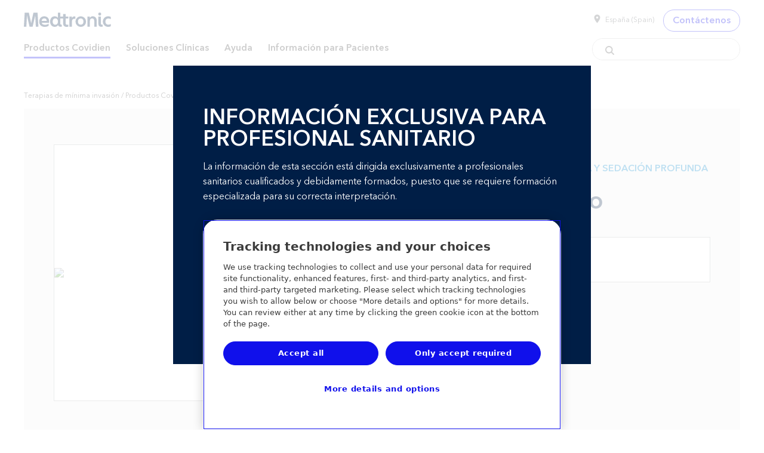

--- FILE ---
content_type: text/html; charset=utf-8
request_url: https://www.medtronic.com/covidien/es-es/products/brain-monitoring/bis-pediatric-sensor.html
body_size: 22741
content:


<!DOCTYPE html PUBLIC "-//W3C//DTD XHTML 1.0 Strict//EN" "http://www.w3.org/TR/xhtml1/DTD/xhtml1-strict.dtd">
<html  lang="es-ES">
<!--

            Set Home page to check if authored url contains '?' and update the path in preperation for 
            Product Category Parameter to be appended.  - Simon Brown - browns64

            -->
            <head>
    <meta http-equiv="content-type" content="text/html; charset=UTF-8"/>
    <link rel="canonical" href="https://www.medtronic.com/covidien/es-es/products/brain-monitoring/bis-pediatric-sensor.html"/>

    <link rel="alternate" href="https://www.medtronic.com/covidien/es-es/products/brain-monitoring/bis-pediatric-sensor.html" hreflang="es-es"/>
            <link rel="alternate" href="https://www.medtronic.com/covidien/en-gb/products/brain-monitoring/bis-pediatric-sensor.html" hreflang="en-gb"/>
            <link rel="alternate" href="https://www.medtronic.com/covidien/en-au/products/brain-monitoring/bis-pediatric-sensor.html" hreflang="en-au"/>
            <link rel="alternate" href="https://www.medtronic.com/covidien/en-nz/products/brain-monitoring/bis-pediatric-sensor.html" hreflang="en-nz"/>
            <link rel="alternate" href="https://www.medtronic.com/covidien/de-de/products/brain-monitoring/bis-pediatric-sensor.html" hreflang="de-de"/>
            <link rel="alternate" href="https://www.medtronic.com/covidien/es-ar/products/brain-monitoring/bis-pediatric-sensor.html" hreflang="es-ar"/>
            <link rel="alternate" href="https://www.medtronic.com/covidien/es-cl/products/brain-monitoring/bis-pediatric-sensor.html" hreflang="es-cl"/>
            <link rel="alternate" href="https://www.medtronic.com/covidien/es-co/products/brain-monitoring/bis-pediatric-sensor.html" hreflang="es-co"/>
            <link rel="alternate" href="https://www.medtronic.com/covidien/es-mx/products/brain-monitoring/bis-pediatric-sensor.html" hreflang="es-mx"/>
            <link rel="alternate" href="https://www.medtronic.com/covidien/es-pa/products/brain-monitoring/bis-pediatric-sensor.html" hreflang="es-pa"/>
            <link rel="alternate" href="https://www.medtronic.com/covidien/es-pe/products/brain-monitoring/bis-pediatric-sensor.html" hreflang="es-pe"/>
            <link rel="alternate" href="https://www.medtronic.com/covidien/es-pr/products/brain-monitoring/bis-pediatric-sensor.html" hreflang="es-pr"/>
            <meta name="keywords" content=""/>
    <meta name="description" content="La tecnología BIS™ ofrece mayor seguridad al personal clínico para proporcionar atención especializada y bienestar a sus pacientes, incluso a los más sensibles a los efectos hemodinámicos de la anestesia."/>
    <meta name="viewport" content="width=device-width, initial-scale=1">
    <meta http-equiv="X-UA-Compatible" content="IE=Edge">

    
<!-- OneTrust Cookies Consent Notice start for medtronic.com -->

    <script type="text/javascript" src="https://cdn.cookielaw.org/consent/7d3bbabe-76bb-430d-a2f3-0d88d8048fc2/OtAutoBlock.js"></script>
    <script src="https://cdn.cookielaw.org/scripttemplates/otSDKStub.js" type="text/javascript" charset="UTF-8" data-domain-script="7d3bbabe-76bb-430d-a2f3-0d88d8048fc2"></script>
    <script type="text/javascript">
        function OptanonWrapper() {}
    </script>

<!-- OneTrust Cookies Consent Notice end for medtronic.com --><script data-ot-ignore type="text/javascript" src="/etc.clientlibs/medtronic/clientlibs/vendor/jquery.76a92234952929ebefaa60dd43afeddb.js"></script><script data-ot-ignore type="text/javascript" src="/etc.clientlibs/mitg/clientlibs/base/head.57e22a4c3fcc7ec26452e61090d8f72b.js"></script><!--

            Set Home page to check if authored url contains '?' and update the path in preperation for 
            Product Category Parameter to be appended.  - Simon Brown - browns64

            -->
            


    


        <script type="text/javascript" src="//assets.adobedtm.com/e5d3245550c3/14df3adf4013/launch-40f925e390af.min.js"></script>

<link rel="stylesheet" href="/etc.clientlibs/mitg/clientlibs/base/mitg-icons.min.3688d4cc1d71fd4e048b3a03139ea8fa.css" type="text/css"/>
<link rel="stylesheet" href="/etc.clientlibs/mitg/clientlibs/base/lightbox.min.3cc85dc3a3797a0e59e5f45623c3554c.css" type="text/css"/>
<link rel="stylesheet" href="/etc.clientlibs/mitg/clientlibs/base/less/base.min.6a813484c90dd8a76694af854929b5ff.css" type="text/css"/>
<link rel="stylesheet" href="/etc.clientlibs/mitg/clientlibs/base/fonts.min.fe56b7642c12fdc145059c7f63c73448.css" type="text/css"/>
<link rel="stylesheet" href="/etc.clientlibs/mitg/components/content/webpage/product-code-banner/clientlib.min.976f3e155619c42f221f80f7124db619.css" type="text/css"/>
<link rel="stylesheet" href="/etc.clientlibs/mitg/components/content/webpage/portfolio/clientlib.min.1b74a0691f510c9a58a367425938ef21.css" type="text/css"/>
<link rel="stylesheet" href="/etc.clientlibs/mitg/clientlibs/base/components/apps-embed.min.ac26fb1b59c33eaac31a9160539b5a4e.css" type="text/css"/>
<link rel="stylesheet" href="/etc.clientlibs/mitg/clientlibs/base/edit-mode.min.57ddbaefa6ce85c1b51cd0ffee764c46.css" type="text/css"/>
<link rel="stylesheet" href="/etc.clientlibs/mitg/clientlibs/base/visibility.min.4a06de57d3b2852c956c1a2e7038571d.css" type="text/css"/>



<link rel="icon" type="image/vnd.microsoft.icon" href="/content/dam/medtronic-com/favicon.ico"/>
   <link rel="shortcut icon" type="image/vnd.microsoft.icon" href="/content/dam/medtronic-com/favicon.ico"/>
    <title>Sensor BIS™ pediátrico  | Medtronic (ES)</title>

    <script type="text/javascript">var SITEPATH = "/content/mitg/websites/covidien/es-es";</script>

    <!-- Referencing resources from version 2.x -->
<link rel="stylesheet" href="https://static.cloud.coveo.com/searchui/v2.10092/css/CoveoFullSearch.min.css"/>
<style>
    .coveo-visible-to-screen-reader-only{
      position:absolute;
        left:-10000px;
        top:auto;
        width:1px;
        height:1px;
        overflow:hidden;
      }
      img[src*="open-graph-default.png"]{
        display:none;
        visibility: hidden;
    }
    .CoveoSearchInterface {
      font-family: 'Effra', 'Helvetica Neue', Helvetica, Arial, sans-serif;
      color: #53565A;
    }
    .CoveoSearchInterface .coveo-facet-column {
      display: block;
    }
    img.lock-icon {
      width: 15px;
      margin-left: 7px;
      margin-top: 3px;
    }
    .secure-instructions{
      font-size:.9em;
      font-style:italic;
      background: #EEE; 
      padding:5px 10px;
      margin-bottom:2rem;
    }
    .secure-instructions p{
      margin-bottom:0;
    }
    .secure-instructions .lock-icon {
      width: 15px;
      margin: -7px 2px 0;
    }
    .hidden,
    .CoveoQuerySummary .coveo-show-if-no-results.coveo-no-results.hidden {
      visibility: hidden;
      display: none;
    }
    .CoveoQuerySummary .coveo-show-if-no-results{
      display:none;
      visibility: hidden;
    }
    @media only screen and (max-width: 767px) {
      .CoveoSearchInterface .coveo-facet-column {
        display: none;
        opacity: 0;
        -webkit-transition: all 0.5s ease-out;
        -moz-transition: all 0.5s ease-out;
        -o-transition: all 0.5s ease-out;
        transition: all 0.5s ease-out;
        position: fixed;
        top: 0;
        left: 0;
        right: 0;
        bottom: 0;
        background-color: #FFFFFF;
        width: 100%;
        height: auto;
        z-index: 1050;
        overflow-x: hidden;
        overflow-y: scroll;
        padding: 0;
        margin: 0 auto;
        margin-right: 0;
      }
      .CoveoSearchInterface .coveo-facet-column.facets-on-mobile {
        display: block;
        opacity: 1;
      }
    }
    @media (min-width: 800px) {
      .CoveoSearchInterface .coveo-facet-column {
        display: block;
        opacity: 1;
      }
    }
    .CoveoSearchInterface .coveo-facet-header-filter-by-container {
      display: block;
      background-color: #0085CA;
      color: #FFFFFF;
      padding: 25px;
      text-transform: uppercase;
      font-weight: 600;
    }
    .CoveoSearchInterface .coveo-facet-header-filter-by {
      font-size: 18px;
      font-size: 1.125rem;
      color: #FFFFFF;
      display: block;
    }
    .CoveoSearchInterface .coveo-facet-header {
      background-color: #FFFFFF;
      color: #53565A;
      padding: 25px;
    }
    .CoveoSearchInterface .coveo-facet-footer {
      background-color: #FFFFFF;
      color: #53565A;
    }
    .CoveoSearchInterface .searchWrapper {
      width: 100%;
      background-color: #FFFFFF !important;
    }
    .CoveoSearchInterface .CoveoSearchbox .magic-box {
      border: 1px solid #B1B3B3;
      border-radius: 0;
      color: #53565A;
      height: 54px;
    }
    .CoveoExcerpt, .CoveoFieldValue {
        font-size: 14px;
        line-height: 22px;
        color:rgba(0,0,0, .77);
    }
    @media only screen and (max-width: 767px) {
      .CoveoSearchInterface .CoveoSearchbox .magic-box {
        height: 50px;
      }
    }
    .CoveoSearchInterface .CoveoSearchbox .magic-box .magic-box-input {
      border-radius: 0;
    }
 
    .CoveoSearchInterface .search-tips-container,
     .CoveoSearchInterface .search-tips-container a {
      padding-bottom: 20px;
      color: #0085CA;
    }
    .CoveoSearchInterface .search-tips {
      text-decoration: none;
      font-size: 14px;
      font-size: 0.875rem;
      font-weight: 600;
    }
    .CoveoSearchInterface .search-tips:hover,
    .CoveoSearchInterface .search-tips:focus {
      text-decoration: underline;
      cursor: pointer;
    }
    .CoveoSearchInterface .search-tips:hover > i,
    .CoveoSearchInterface .search-tips:focus > i {
      text-decoration: none !important;
    }
    .CoveoSearchInterface .search-tips .mi {
      position: relative;
      top: 1px;
      margin-right: 4px;
    }
    .CoveoSearchInterface .search-tips:hover {
      cursor: pointer;
    }
    .CoveoSearchInterface .coveo-tab-section {
      display: none;
    }
    .CoveoSearchInterface .coveo-search-section {
      max-width: 100%;
      margin: 0 auto;
      padding: 0;
      padding-top: 12px;
      padding-bottom: 12px;
    }
    .CoveoSearchInterface .CoveoSearchButton {
      background-color: #0085CA;
      border: 1px solid #0085CA;
      border-radius: 0;
      height: 54px;
      width: 54px;
      margin-left: 7px;
    }
    @media only screen and (max-width: 767px) {
      .CoveoSearchInterface .CoveoSearchButton {
        height: 50px;
        width: 50px;
      }
    }
    .CoveoSearchInterface .coveo-search-button-svg {
      color: #FFFFFF;
    }
    .CoveoSearchInterface .coveo-search-button-svg:hover,
    .CoveoSearchInterface .coveo-search-button-svg:visited,
    .CoveoSearchInterface .coveo-search-button-svg:active,
    .CoveoSearchInterface .coveo-search-button-svg:link {
      color: #FFFFFF;
    }
    .CoveoSearchInterface .CoveoSearchButton:hover .coveo-magnifier-circle-svg {
      fill: #FFFFFF;
      color: #FFFFFF;
    }
    .CoveoSearchInterface .CoveoQuerySummary {
      font-size: 18px;
      font-size: 1.125rem;
      color: #53565A;
      font-weight: 400;
    }
    .CoveoSearchInterface .coveo-query-summary-no-results-string {
      font-size: 12px;
      color: #888B8D;
      font-weight: 400;
    }
    .CoveoSearchInterface .coveo-highlight,
    .CoveoSearchInterface .highlight {
      font-weight: 400;
    }
    .CoveoSearchInterface .coveo-results-header {
      box-shadow: none;
      padding-bottom: 20px;
      padding-top: 20px;
      padding-left: 0;
      padding-right: 0;
    }
    .CoveoSearchInterface .coveo-list-layout.CoveoResult {
      border-bottom: 0 none;
      padding: 0 0;
    }
    .CoveoSearchInterface .CoveoResultList {
      margin-top: 15px;
      margin-bottom: 15px;
      margin-left: 0;
      margin-right: 0;
    }
    @media only screen and (max-width: 500px) {
      .CoveoSearchInterface .CoveoResultList {
        margin-top: 0;
      }
    }
    .CoveoSearchInterface a.CoveoResultLink {
      font-size: 20px;
      line-height:28px;
      color: #1010EB !important;
      font-family: 'Avenir Next World W05', 'Helvetica Neue', Helvetica, Arial, sans-serif;
      font-weight: 500 !important;
      text-decoration: none;
      display: -webkit-box;
      line-clamp: 2;
      -webkit-line-clamp: 2;
      -webkit-box-orient: vertical;
      overflow: hidden;
      text-overflow: ellipsis;
    }
    .CoveoSearchInterface a.CoveoResultLink:visited,
    .CoveoSearchInterface a.CoveoResultLink:hover {
      color: #140F4B !important;
    }
     .CoveoSearchInterface a.CoveoResultLink:hover {
      text-decoration: underline !important;
     }
    .CoveoSearchInterface a.CoveoResultLink:hover {
      cursor: pointer;
    }
    @media only screen and (max-width: 500px) {
      .CoveoSearchInterface a.CoveoResultLink {
        font-size: 16px;
      }
    }
    .CoveoSearchInterface .CoveoPager {
      zoom: 1;
      -webkit-box-sizing: border-box;
      -moz-box-sizing: border-box;
      box-sizing: border-box;
      margin: 0;
      padding: 0;
      padding-bottom: 70px;
      padding-top: 70px;
      padding-left: 20px;
      background-color: #FFFFFF;
    }
    .CoveoSearchInterface .CoveoPager:before,
    .CoveoSearchInterface .CoveoPager:after {
      content: " ";
      display: table;
    }
    .CoveoSearchInterface .CoveoPager:after {
      clear: both;
    }
    @media only screen and (max-width: 500px) {
      .CoveoSearchInterface .CoveoPager {
        text-align: center;
        padding-top: 35px;
        padding-bottom: 35px;
      }
    }
    .CoveoSearchInterface .coveo-pager-list {
      display: inline-block;
      padding-left: 0;
      list-style-type: none;
      margin-bottom: 0;
      position: relative;
    }
    .CoveoSearchInterface .coveo-pager-list-item {
      margin: 0;
      padding: 0;
      border: 0 none;
      border-radius: 0px;
    }
    .CoveoSearchInterface .coveo-pager-list-item.coveo-active,
    .CoveoSearchInterface .coveo-pager-list-item:hover {
      color: #FFFFFF;
      background-color: #0085CA;
    }
    .CoveoSearchInterface .coveo-pager-list-item-text {
      position: relative;
      float: left;
      height: 55px;
      width: 55px;
      line-height: 55px;
      vertical-align: middle;
      text-align: center;
      color: #FFFFFF;
      background-color: #001E46;
      font-size: 1rem;
      font-weight: 600;
      margin-left: 1px;
      margin-bottom: 0;
      text-decoration: none;
    }
    .CoveoSearchInterface .coveo-pager-list-item-text:visited {
      color: #FFFFFF;
    }
    .CoveoSearchInterface .coveo-pager-list-item-text:hover {
      background-color: #0085CA;
      cursor: pointer;
    }
    .CoveoSearchInterface .coveo-pager-list-item-text.is-active {
      color: #FFFFFF;
      cursor: pointer;
      background-color: #0085CA;
    }
    .CoveoSearchInterface .coveo-pager-list-item-text.is-disabled {
      cursor: text;
    }
    .CoveoSearchInterface .coveo-pager-list-item-text.is-disabled:hover {
      cursor: text;
      background-color: #001E46;
    }
    @media only screen and (max-width: 500px) {
      .CoveoSearchInterface .coveo-pager-list-item-text {
        height: 40px;
        width: 40px;
        line-height: 40px;
      }
    }
    .CoveoSearchInterface .coveo-pager-list-item:first-child > .coveo-pager-list-item-text {
      margin-left: 0px;
    }
    .CoveoSearchInterface .coveo-pager-list-item.coveo-active a,
    .CoveoSearchInterface .coveo-pager-list-item:hover a {
      color: #FFFFFF;
    }
    .CoveoSearchInterface .coveo-pager-previous.coveo-pager-list-item,
    .CoveoSearchInterface .coveo-pager-next.coveo-pager-list-item {
      position: absolute;
      top: 50%;
      -webkit-transform: translate(0, -50%);
      -ms-transform: translate(0, -50%);
      transform: translate(0, -50%);
      height: auto;
      padding-left: 15px;
      padding-right: 15px;
    }
    .CoveoSearchInterface .coveo-pager-previous.coveo-pager-list-item {
      left: -40px;
    }
    .CoveoSearchInterface .coveo-pager-previous.coveo-pager-list-item.coveo-active,
    .CoveoSearchInterface .coveo-pager-next.coveo-pager-list-item.coveo-active,
    .CoveoSearchInterface .coveo-pager-previous.coveo-pager-list-item:hover,
    .CoveoSearchInterface .coveo-pager-next.coveo-pager-list-item:hover {
      color: #001E46;
      background-color: #FFFFFF;
    }
    .CoveoSearchInterface .coveo-pager-next-icon-svg,
    .CoveoSearchInterface .coveo-pager-previous-icon-svg {
      color: #001E46;
    }
    .CoveoSearchInterface .coveo-facet-header-title {
      font-size: 16px;
      font-size: 1rem;
      color: #53565A;
      font-weight: 600;
      font-family: 'Effra';
      margin-bottom: 0px;
    }
    .CoveoSearchInterface .coveo-facet-values {
      padding: 0px 0px;
    }
    .CoveoSearchInterface .coveo-facet-value-label {
      padding: 0px 0px 20px 0px;
    }
    .CoveoSearchInterface .coveo-facet-value-caption {
      font-size: 16px;
      font-size: 1rem;
      font-weight: 400;
    }
    .CoveoSearchInterface .coveo-facet-value {
      padding: 0 25px;
    }
    .CoveoSearchInterface .coveo-facet-value .coveo-facet-value-checkbox {
      border-radius: 0px;
    }
    .CoveoSearchInterface .coveo-facet-value-count {
      display: none;
    }
    .CoveoSearchInterface .coveo-facet-more-icon, .coveo-facet-less-icon {
      top: 2px;
    }
    .CoveoSearchInterface .coveo-facet-more, .coveo-facet-less {
      height: 25px;
    }
    .CoveoSearchInterface .coveo-result-cell {
      color: #53565A;
      font-weight: 400;
    }
    @media only screen and (max-width: 500px) {
      .CoveoSearchInterface .coveo-result-cell {
        color: #888B8D;
        font-size: 14px;
      }
    }
    .CoveoSearchInterface .coveo-result-frame .coveo-result-row,
    .CoveoSearchInterface .CoveoResult.coveo-result-frame .coveo-result-row {
      margin: 0 0;
    }
    .CoveoSearchInterface .coveo-result-frame .coveo-result-row:nth-child(2),
    .CoveoSearchInterface .CoveoResult.coveo-result-frame .coveo-result-row:nth-child(2) {
      margin: 0 0 1.5rem 0;
    }
    @media only screen and (max-width: 500px) {
      .CoveoSearchInterface .coveo-result-frame .coveo-result-row:nth-child(2),
      .CoveoSearchInterface .CoveoResult.coveo-result-frame .coveo-result-row:nth-child(2) {
        margin: 0 0 1rem 0;
      }
    }
    .CoveoSearchInterface .coveo-result-row .coveo-result-cell .coveo-result-row:first-child {
      margin: 0 0 20px 0;
    }
    @media only screen and (max-width: 500px) {
      .CoveoSearchInterface .coveo-result-row .coveo-result-cell .coveo-result-row:first-child {
        margin: 0 0 15px 0;
      }
    }
    .CoveoSearchInterface .coveo-breadcrumb-items {
      display: -webkit-box;
      display: -moz-box;
      display: -ms-flexbox;
      display: -webkit-flex;
      display: flex;
      -webkit-flex-grow: 0;
      -moz-flex-grow: 0;
      -ms-flex-grow: 0;
      flex-grow: 0;
      padding-bottom: 0;
    }
    @media only screen and (max-width: 500px) {
      .CoveoSearchInterface .coveo-breadcrumb-items {
        display: inline;
      }
    }
    .CoveoSearchInterface .coveo-breadcrumb-item {
      margin: 0 0;
    }
    @media only screen and (max-width: 500px) {
      .CoveoSearchInterface .coveo-breadcrumb-item {
        margin-bottom: 10px;
      }
    }
    .CoveoSearchInterface .coveo-facet-breadcrumb-title {
      display: none;
    }
    .CoveoSearchInterface .coveo-facet-breadcrumb-value .coveo-selected {
      color: #53565A;
      border: 1px solid #888B8D;
      font-size: 12px;
      padding: 5px;
    }
    .CoveoSearchInterface .coveo-facet-breadcrumb-value,
    .CoveoSearchInterface .coveo-facet-slider-breadcrumb-value {
      color: #53565A;
      border: 1px solid #888B8D;
      font-size: 12px;
      padding: 5px;
    }
    .CoveoSearchInterface .coveo-facet-breadcrumb-value.coveo-selected *,
    .CoveoSearchInterface .coveo-facet-slider-breadcrumb-value.coveo-selected * {
      color: #53565A;
      font-weight: 400;
    }
    .CoveoSearchInterface .coveo-facet-breadcrumb-clear {
      top: -1px;
    }
    .CoveoSearchInterface .coveo-facet-breadcrumb-value .coveo-exclusion-svg,
    .CoveoSearchInterface .coveo-facet-slider-breadcrumb-value .coveo-exclusion-svg {
      fill: #53565A;
    }
    .CoveoSearchInterface .coveo-facet-breadcrumb-value:hover .coveo-facet-breadcrumb-clear .coveo-exclusion-svg,
    .CoveoSearchInterface .coveo-facet-slider-breadcrumb-value:hover .coveo-facet-breadcrumb-clear .coveo-exclusion-svg {
      fill: #53565A;
    }
    .CoveoSearchInterface .coveo-breadcrumb-clear-all-icon {
      margin-right: 0px;
    }
    .CoveoSearchInterface .coveo-breadcrumb-clear-all .coveo-breadcrumb-clear-all-icon svg {
      display: none;
      width: 0px;
      height: 0px;
    }
    .CoveoSearchInterface .coveo-facet-breadcrumb-value:hover,
    .CoveoSearchInterface .coveo-facet-breadcrumb-value:hover a,
    .CoveoSearchInterface .coveo-facet-slider-breadcrumb-value:hover,
    .CoveoSearchInterface .coveo-facet-slider-breadcrumb-value:hover a {
      text-decoration: none;
    }
    .CoveoSearchInterface .coveo-breadcrumb-clear-all {
      color: #0085CA;
      border-color: #0085CA;
      border-radius: 0px;
      font-size: 12px;
      padding: 5px;
      text-transform: uppercase;
      margin-left: 0;
    }
    .CoveoSearchInterface .CoveoBreadcrumb {
      border-bottom: 0 none;
    }
    @media only screen and (max-width: 767px) {
      .CoveoSearchInterface .CoveoBreadcrumb {
        flex-wrap: wrap;
      }
    }
    .CoveoSearchInterface .coveo-facet-breadcrumb-value,
    .CoveoSearchInterface .coveo-facet-slider-breadcrumb-value {
      margin-left: 0px;
      margin-right: 7px;
    }
    .CoveoFacet,
    .CoveoFacetRange,
    .CoveoFacetSlider,
    .CoveoHierarchicalFacet,
    .CoveoCategoryFacet {
      margin: 0;
      border: 1px solid #B1B3B3;
      border-top: 1px solid #B1B3B3;
      border-right: 1px solid #B1B3B3;
      border-bottom: 0 none;
      border-left: 1px solid #B1B3B3;
      border-radius: 0px;
    }
    @media only screen and (max-width: 767px) {
      .CoveoFacet,
      .CoveoFacetRange,
      .CoveoFacetSlider,
      .CoveoHierarchicalFacet,
      .CoveoCategoryFacet {
        border-left: 0 none;
        border-right: 0 none;
      }
    }
    .CoveoFacet:nth-last-child(2) {
      border-bottom: 1px solid #B1B3B3;
    }
    @media only screen and (max-width: 767px) {
      .CoveoFacet:nth-last-child(2) {
        border-bottom: 0 none;
      }
    }
    .CoveoSearchbox .magic-box .magic-box-input > input {
        color: #53565A;
    }
    @media (max-width: 480px) {
      .CoveoSearchInterface .CoveoSearchbox {
        max-width: 100%;
        margin-right: 0;
      }
    }
    .open-coveo-filters-on-mobile {
      display: none;
    }
    @media only screen and (max-width: 767px) {
      .open-coveo-filters-on-mobile {
        display: block;
        width: 100%;
        background-color: #0085CA;
        color: #FFFFFF;
        text-align: center;
        margin-bottom: 30px;
      }
      .open-coveo-filters-on-mobile h6 {
        padding: 17.5px 0;
        text-transform: uppercase;
        margin-bottom: 0;
      }
    }
    .close-coveo-filters-on-mobile {
      display: none;
      color: #FFFFFF;
      position: absolute;
      top: 25px;
      right: 20px;
      z-index: 1052;
    }
    .close-coveo-filters-on-mobile h6 {
      margin-bottom: 0;
      font-weight: 500;
      text-transform: uppercase;
    }
    .close-coveo-filters-on-mobile h6 .mi {
      font-size: 12px;
      position: relative;
      top: 1px;
      margin-left: 6px;
    }
    @media only screen and (max-width: 767px) {
      body::-webkit-scrollbar {
        display: none;
        width: 0 !important;
        background-color: transparent;
      }
      body::-webkit-scrollbar-thumb {
        display: none;
        width: 0 !important;
        background-color: transparent;
      }
      body::-webkit-scrollbar-track {
        display: none;
        width: 0 !important;
        background-color: transparent;
      }
      body::-webkit-scrollbar-track-piece {
        display: none;
        width: 0 !important;
        background-color: transparent;
      }
      .coveo-facet-header-filter-by-container.is-fixed {
        position: fixed;
        z-index: 2000;
        width: 100%;
      }
    }
    @media (max-width: 480px) {
      .CoveoBreadcrumb {
        padding: 0;
      }
      .coveo-results-header {
        padding-left: 0;
        padding-bottom: 5px;
      }
      .coveo-summary-section {
        margin-bottom: 0;
      }
    }
    .magic-box .magic-box-suggestions {
      font-family: 'Effra', 'Helvetica Neue', Helvetica, Arial, sans-serif;
      color: #53565A;
      border-color: #B1B3B3;
    }
    .magic-box.magic-box-hasFocus .magic-box-suggestions.magic-box-hasSuggestion {
      display: block;
      height: auto;
      background-color: #FFFFFF;
    }
    .searchbar__wrapper .CoveoSearchInterface .CoveoSearchbox .magic-box .magic-box-input,
    .searchbar__wrapper .CoveoSearchInterface .CoveoSearchbox .magic-box .magic-box-input > input,
    .searchbar__wrapper .CoveoSearchInterface .CoveoOmnibox .magic-box-clear .magic-box-input,
    .searchbar__wrapper .CoveoSearchInterface .CoveoOmnibox .magic-box-clear .magic-box-input > input {
      height: 52px;
      color: #53565A;
    }
    @media only screen and (max-width: 767px) {
      .searchbar__wrapper .CoveoSearchInterface .CoveoSearchbox .magic-box .magic-box-input,
      .searchbar__wrapper .CoveoSearchInterface .CoveoSearchbox .magic-box .magic-box-input > input,
      .searchbar__wrapper .CoveoSearchInterface .CoveoOmnibox .magic-box-clear .magic-box-input,
      .searchbar__wrapper .CoveoSearchInterface .CoveoOmnibox .magic-box-clear .magic-box-input > input {
        height: 48px;
      }
    }
    .searchbar__wrapper .CoveoSearchInterface .coveo-search-section {
      padding-top: 0;
      padding-bottom: 0;
      position: relative;
      -moz-transform: translate(0, 50%);
      -o-transform: translate(0, 50%);
      -ms-transform: translate(0, 50%);
      -webkit-transform: translate(0, 50%);
      transform: translate(0, 0);
    }
    @media only screen and (max-width: 767px) {
      .searchbar__wrapper .CoveoSearchInterface .coveo-search-section {
        -moz-transform: translate(0, 0);
        -o-transform: translate(0, 0);
        -ms-transform: translate(0, 0);
        -webkit-transform: translate(0, 0);
        transform: translate(0, 0);
      }
    }
    .sr-eyebrow {
        text-transform: uppercase;
        font-size: .75rem;
        line-height: 160%;
        letter-spacing: .6px;
        font-weight: 600;
        margin: 0;
        padding: 0 0 1rem;
        color: rgba(0, 0, 0, .55);
    }
    .CoveoSearchInterface .coveo-list-layout.CoveoResult {
        border: 1px solid rgba(228, 228, 228, 1);
        -moz-box-shadow: 0 0 5px rgba(228, 228, 228, 1);
        -webkit-box-shadow: 0 0 5px rgba(228, 228, 228, 1);
        box-shadow: 0 0 5px rgba(228, 228, 228, 1);
        padding: 1rem 1rem 0 !important;
        margin-bottom: .75rem;
        border-radius: 10px;
    }
    @font-face {
    font-family: 'icomoon';
    src: url('/etc.clientlibs/medtronic-com/clientlibs/clientlib-all/resources/fonts/icomoon.eot?f13wmm');
    src: url('/etc.clientlibs/medtronic-com/clientlibs/clientlib-all/resources/fonts/icomoon.eot?f13wmm#iefix') format('embedded-opentype'),
        url('/etc.clientlibs/medtronic-com/clientlibs/clientlib-all/resources/fonts/icomoon.ttf?f13wmm') format('truetype'),
        url('/etc.clientlibs/medtronic-com/clientlibs/clientlib-all/resources/fonts/icomoon.woff?f13wmm') format('woff'),
        url('/etc.clientlibs/medtronic-com/clientlibs/clientlib-all/resources/fonts/icomoon.svg?f13wmm#icomoon') format('svg');
    font-weight: normal;
    font-style: normal;
    font-display: block;
}

.icon-email {
    &:before {
        font-family: 'icomoon' !important;
        speak: never;
        font-style: normal;
        font-weight: normal;
        font-variant: normal;
        text-transform: none;
        line-height: 1;

        /* Better Font Rendering =========== */
        -webkit-font-smoothing: antialiased;
        -moz-osx-font-smoothing: grayscale;
        content: "\e90c";
    }
}

.icon-print {
    font-family: 'icomoon' !important;
    speak: never;
    font-style: normal;
    font-weight: normal;
    font-variant: normal;
    text-transform: none;
    line-height: 1;

    /* Better Font Rendering =========== */
    -webkit-font-smoothing: antialiased;
    -moz-osx-font-smoothing: grayscale;
    .icon-standards;

    &:before {
        content: "\e90d";
    }
}


.icon-caution:before {
    font-family: 'icomoon' !important;
    speak: never;
    font-style: normal;
    font-weight: normal;
    font-variant: normal;
    text-transform: none;
    line-height: 1;

    /* Better Font Rendering =========== */
    -webkit-font-smoothing: antialiased;
    -moz-osx-font-smoothing: grayscale;
    content: "\e917";
    margin-right: 1rem;

    [dir=rtl] & {
        margin-right: 0;
        margin-left: 1rem;
        float: right;
    }
}
.coveo-result-cell .prod-image img {
  width:auto;
}

.icon-product-page:before {
    font-family: 'icomoon' !important;
    speak: never;
    font-style: normal;
    font-weight: normal;
    font-variant: normal;
    text-transform: none;
    line-height: 1;

    /* Better Font Rendering =========== */
    -webkit-font-smoothing: antialiased;
    -moz-osx-font-smoothing: grayscale;
    content: "\e918";
}

.icon-article-page:before {
    font-family: 'icomoon' !important;
    speak: never;
    font-style: normal;
    font-weight: normal;
    font-variant: normal;
    text-transform: none;
    line-height: 1;

    /* Better Font Rendering =========== */
    -webkit-font-smoothing: antialiased;
    -moz-osx-font-smoothing: grayscale;
    content: "\e919";
}

.icon-event:before {
    font-family: 'icomoon' !important;
    speak: never;
    font-style: normal;
    font-weight: normal;
    font-variant: normal;
    text-transform: none;
    line-height: 1;

    /* Better Font Rendering =========== */
    -webkit-font-smoothing: antialiased;
    -moz-osx-font-smoothing: grayscale;
    content: "\e920";
}

.icon-faq:before {
    font-family: 'icomoon' !important;
    speak: never;
    font-style: normal;
    font-weight: normal;
    font-variant: normal;
    text-transform: none;
    line-height: 1;

    /* Better Font Rendering =========== */
    -webkit-font-smoothing: antialiased;
    -moz-osx-font-smoothing: grayscale;
    content: "\e921";
}

.icon-signin:before {
    font-family: 'icomoon' !important;
    speak: never;
    font-style: normal;
    font-weight: normal;
    font-variant: normal;
    text-transform: none;
    line-height: 1;

    /* Better Font Rendering =========== */
    -webkit-font-smoothing: antialiased;
    -moz-osx-font-smoothing: grayscale;
    content: "\e922";
}

.icon-software:before {
    font-family: 'icomoon' !important;
    speak: never;
    font-style: normal;
    font-weight: normal;
    font-variant: normal;
    text-transform: none;
    line-height: 1;

    /* Better Font Rendering =========== */
    -webkit-font-smoothing: antialiased;
    -moz-osx-font-smoothing: grayscale;
    content: "\e923";
}

.icon-education-training-page:before {
    font-family: 'icomoon' !important;
    speak: never;
    font-style: normal;
    font-weight: normal;
    font-variant: normal;
    text-transform: none;
    line-height: 1;

    /* Better Font Rendering =========== */
    -webkit-font-smoothing: antialiased;
    -moz-osx-font-smoothing: grayscale;
    content: "\e91a";
}

.icon-pdf:before {
    font-family: 'icomoon' !important;
    speak: never;
    font-style: normal;
    font-weight: normal;
    font-variant: normal;
    text-transform: none;
    line-height: 1;

    /* Better Font Rendering =========== */
    -webkit-font-smoothing: antialiased;
    -moz-osx-font-smoothing: grayscale;
    content: "\e91b";
}

.icon-offsite:before {
    font-family: 'icomoon' !important;
    speak: never;
    font-style: normal;
    font-weight: normal;
    font-variant: normal;
    text-transform: none;
    line-height: 1;

    /* Better Font Rendering =========== */
    -webkit-font-smoothing: antialiased;
    -moz-osx-font-smoothing: grayscale;
    content: "\e91c";
}

.icon-download:before {
    font-family: 'icomoon' !important;
    speak: never;
    font-style: normal;
    font-weight: normal;
    font-variant: normal;
    text-transform: none;
    line-height: 1;

    /* Better Font Rendering =========== */
    -webkit-font-smoothing: antialiased;
    -moz-osx-font-smoothing: grayscale;
    content: "\e91d";
}

.icon-research:before {
    font-family: 'icomoon' !important;
    speak: never;
    font-style: normal;
    font-weight: normal;
    font-variant: normal;
    text-transform: none;
    line-height: 1;

    /* Better Font Rendering =========== */
    -webkit-font-smoothing: antialiased;
    -moz-osx-font-smoothing: grayscale;
    content: "\e91e";
}

.icon-video:before {
    font-family: 'icomoon' !important;
    speak: never;
    font-style: normal;
    font-weight: normal;
    font-variant: normal;
    text-transform: none;
    line-height: 1;

    /* Better Font Rendering =========== */
    -webkit-font-smoothing: antialiased;
    -moz-osx-font-smoothing: grayscale;
    content: "\e91f";
}
.coveo-highlight:nth-child(4){
  font-family: 'Avenir Next World W05', 'Helvetica Neue', Helvetica, Arial, sans-serif;
  font-weight: 600 !important;
}
.coveo-highlight:nth-child(4):before{
    display: inline-block;
    content:'\201C'
}
.coveo-highlight:nth-child(4):after {
    display: inline-block;
    content: '\201D'
}
</style>
<script data-ot-ignore class="coveo-script" src="https://static.cloud.coveo.com/searchui/v2.10092/js/CoveoJsSearch.Lazy.min.js"></script>

    <script type="text/javascript">
    document.addEventListener("DOMContentLoaded", function() {
        //Coveo.SearchEndpoint.configureCloudV2Endpoint("", "xx07546f79-7343-4532-98eb-fb7b7fab2bfe","https://medtronicincproductionjlsldzfy.orghipaa.coveo.com/rest/search");
        if (window.location.href.indexOf("brandcentral") > -1) {
            Coveo.SearchEndpoint.configureCloudV2Endpoint("", "xxd627f2c0-d994-4748-be62-30aff750f40e","https://medtronicincproductionjlsldzfy.orghipaa.coveo.com/rest/search");
        } else if (window.location.href.indexOf("digitalcentral") > -1) {
            Coveo.SearchEndpoint.configureCloudV2Endpoint("", "xx485bcee5-c51e-49e5-acf0-0af0708b3c9f","https://medtronicincproductionjlsldzfy.orghipaa.coveo.com/rest/search");
        } else if (window.location.href.indexOf("animal-health") > -1) {
            Coveo.SearchEndpoint.configureCloudV2Endpoint("", "xxb5bea937-669c-45bb-bd0b-2960869f2f01","https://medtronicincproductionjlsldzfy.orghipaa.coveo.com/rest/search");
        } else {
            Coveo.SearchEndpoint.configureCloudV2Endpoint("", "xx07546f79-7343-4532-98eb-fb7b7fab2bfe","https://medtronicincproductionjlsldzfy.orghipaa.coveo.com/rest/search");
        }
        var root = Coveo.$$(document).find("#searchbox");
        var urlArray = window.location.pathname.split('/');
		    if (urlArray[1] == "animal-health") {
            var searchResultsPage = "/" + urlArray[1] + "/" + urlArray[2] + "/search.html";
        } else if (urlArray[4] == "animal-health") {
            var searchResultsPage = "/" + urlArray[1] + "/" + urlArray[2] + "/" + urlArray[3] + "/" + urlArray[4] + "/" + urlArray[5] + "/search.html";
        } else if (urlArray[1] == "covidien") {
            var searchResultsPage = "/" + urlArray[1] + "/" + urlArray[2] + "/search.html";
        } else if (urlArray[2] == "mitg") {
            var searchResultsPage = "/" + urlArray[1] + "/" + urlArray[2] + "/" + urlArray[3] + "/" + urlArray[4] + "/" + urlArray[5] + "/" + "/search.html";
        } else {
            var searchResultsPage = "search-results.html";
        }
        Coveo.initSearchbox(root, searchResultsPage);
    });
    </script>
    <!-- script will hide the lock icon if the user is logged in
<script>
function getCookie(name) {
    var dc = document.cookie;
    var prefix = name + "=";
    var begin = dc.indexOf("; " + prefix);
    if (begin == -1) {
        begin = dc.indexOf(prefix);
        if (begin != 0) return null;
    }
    else
    {
        begin += 2;
        var end = document.cookie.indexOf(";", begin);
        if (end == -1) {
        end = dc.length;
        }
    }
    // because unescape has been deprecated, replaced with decodeURI
    //return unescape(dc.substring(begin + prefix.length, end));
    return decodeURI(dc.substring(begin + prefix.length, end));
} 

function lockOrNoLock() {
    var myCookie = getCookie("mod_auth_openidc_session");

    if (myCookie == null) {
        // do cookie doesn't exist stuff;
        $(".lock-icon").removeClass("hidden");
    }
    else {
        // do cookie exists stuff
        $(".lock-icon").addClass("hidden");
    }
}
lockOrNoLock();
</script> -->
<script type="text/javascript">
        var ALL_CAPTIONS_AVAILABLE = "true";
        var USE_NATIVE_LANGUAGE_CAPTIONS = "true";
    </script>

    <style>
        body {
            font-family: 'Avenir Next World W05', 'Helvetica Neue', Helvetica, Arial, sans-serif;
        }
    </style>
        
<script>(window.BOOMR_mq=window.BOOMR_mq||[]).push(["addVar",{"rua.upush":"false","rua.cpush":"true","rua.upre":"false","rua.cpre":"false","rua.uprl":"false","rua.cprl":"false","rua.cprf":"false","rua.trans":"SJ-8e6ab42e-f2e8-425a-b700-8e34983d9e14","rua.cook":"false","rua.ims":"false","rua.ufprl":"false","rua.cfprl":"false","rua.isuxp":"false","rua.texp":"norulematch","rua.ceh":"false","rua.ueh":"false","rua.ieh.st":"0"}]);</script>
                              <script>!function(e){var n="https://s.go-mpulse.net/boomerang/";if("True"=="True")e.BOOMR_config=e.BOOMR_config||{},e.BOOMR_config.PageParams=e.BOOMR_config.PageParams||{},e.BOOMR_config.PageParams.pci=!0,n="https://s2.go-mpulse.net/boomerang/";if(window.BOOMR_API_key="PRR2U-SSFLH-BKFNL-6P7A8-E4MTG",function(){function e(){if(!o){var e=document.createElement("script");e.id="boomr-scr-as",e.src=window.BOOMR.url,e.async=!0,i.parentNode.appendChild(e),o=!0}}function t(e){o=!0;var n,t,a,r,d=document,O=window;if(window.BOOMR.snippetMethod=e?"if":"i",t=function(e,n){var t=d.createElement("script");t.id=n||"boomr-if-as",t.src=window.BOOMR.url,BOOMR_lstart=(new Date).getTime(),e=e||d.body,e.appendChild(t)},!window.addEventListener&&window.attachEvent&&navigator.userAgent.match(/MSIE [67]\./))return window.BOOMR.snippetMethod="s",void t(i.parentNode,"boomr-async");a=document.createElement("IFRAME"),a.src="about:blank",a.title="",a.role="presentation",a.loading="eager",r=(a.frameElement||a).style,r.width=0,r.height=0,r.border=0,r.display="none",i.parentNode.appendChild(a);try{O=a.contentWindow,d=O.document.open()}catch(_){n=document.domain,a.src="javascript:var d=document.open();d.domain='"+n+"';void(0);",O=a.contentWindow,d=O.document.open()}if(n)d._boomrl=function(){this.domain=n,t()},d.write("<bo"+"dy onload='document._boomrl();'>");else if(O._boomrl=function(){t()},O.addEventListener)O.addEventListener("load",O._boomrl,!1);else if(O.attachEvent)O.attachEvent("onload",O._boomrl);d.close()}function a(e){window.BOOMR_onload=e&&e.timeStamp||(new Date).getTime()}if(!window.BOOMR||!window.BOOMR.version&&!window.BOOMR.snippetExecuted){window.BOOMR=window.BOOMR||{},window.BOOMR.snippetStart=(new Date).getTime(),window.BOOMR.snippetExecuted=!0,window.BOOMR.snippetVersion=12,window.BOOMR.url=n+"PRR2U-SSFLH-BKFNL-6P7A8-E4MTG";var i=document.currentScript||document.getElementsByTagName("script")[0],o=!1,r=document.createElement("link");if(r.relList&&"function"==typeof r.relList.supports&&r.relList.supports("preload")&&"as"in r)window.BOOMR.snippetMethod="p",r.href=window.BOOMR.url,r.rel="preload",r.as="script",r.addEventListener("load",e),r.addEventListener("error",function(){t(!0)}),setTimeout(function(){if(!o)t(!0)},3e3),BOOMR_lstart=(new Date).getTime(),i.parentNode.appendChild(r);else t(!1);if(window.addEventListener)window.addEventListener("load",a,!1);else if(window.attachEvent)window.attachEvent("onload",a)}}(),"".length>0)if(e&&"performance"in e&&e.performance&&"function"==typeof e.performance.setResourceTimingBufferSize)e.performance.setResourceTimingBufferSize();!function(){if(BOOMR=e.BOOMR||{},BOOMR.plugins=BOOMR.plugins||{},!BOOMR.plugins.AK){var n="true"=="true"?1:0,t="",a="aod66yyxykuf22lrfsya-f-c740e33b8-clientnsv4-s.akamaihd.net",i="false"=="true"?2:1,o={"ak.v":"39","ak.cp":"1494355","ak.ai":parseInt("218082",10),"ak.ol":"0","ak.cr":9,"ak.ipv":4,"ak.proto":"h2","ak.rid":"2f9fe2f2","ak.r":51208,"ak.a2":n,"ak.m":"b","ak.n":"essl","ak.bpcip":"3.135.239.0","ak.cport":56034,"ak.gh":"23.209.83.9","ak.quicv":"","ak.tlsv":"tls1.3","ak.0rtt":"","ak.0rtt.ed":"","ak.csrc":"-","ak.acc":"","ak.t":"1769024688","ak.ak":"hOBiQwZUYzCg5VSAfCLimQ==7HcaPxTO6lcw3vXGXmqgGNfLmRpydpIz00IPJIl5jpeEBs1UhqUhDvRf2SCAlJTr7VCvff4wNusowkl2A2h9sYH+MvWa0LDXl9AdT5YY8MieKUoQ5Kr3aDyamfcbbrb8J1EwpYllo0uSJ3iOYsgGUq/s3KFHMYY8sw6tu9jx/wkKxp5aYRUTty+lK/pRehJ0SF5Ih/lkAMCbcB8lrEUrUQGF/akpvfKSNO3rmAQANF1jSFdDGSP2p1rWQaYr5Hecb2hUquH2zdLPETizeGb++IEuglXvtRxbNRycUhCYL3NcskGFk2Auch9peM8Z6B/+DTBnJn/LHzA0J+nknMYdLwbWBcX2L5/XM2FgynlHqVjzEtAZFVvKM2X1f/LUnDVOsCkXSYQkAvst2GAUkWxRDZbIbBCkjrISkBMwIU5RGBo=","ak.pv":"497","ak.dpoabenc":"","ak.tf":i};if(""!==t)o["ak.ruds"]=t;var r={i:!1,av:function(n){var t="http.initiator";if(n&&(!n[t]||"spa_hard"===n[t]))o["ak.feo"]=void 0!==e.aFeoApplied?1:0,BOOMR.addVar(o)},rv:function(){var e=["ak.bpcip","ak.cport","ak.cr","ak.csrc","ak.gh","ak.ipv","ak.m","ak.n","ak.ol","ak.proto","ak.quicv","ak.tlsv","ak.0rtt","ak.0rtt.ed","ak.r","ak.acc","ak.t","ak.tf"];BOOMR.removeVar(e)}};BOOMR.plugins.AK={akVars:o,akDNSPreFetchDomain:a,init:function(){if(!r.i){var e=BOOMR.subscribe;e("before_beacon",r.av,null,null),e("onbeacon",r.rv,null,null),r.i=!0}return this},is_complete:function(){return!0}}}}()}(window);</script></head>

<!--

            Set Home page to check if authored url contains '?' and update the path in preperation for 
            Product Category Parameter to be appended.  - Simon Brown - browns64

            -->
            <body>
<div class="cookie-bar"><script data-ot-ignore type="text/javascript" src="/etc.clientlibs/mitg/components/content/webpage/cookie-bar/clientlib.6ba37aeb7b555536e0c2186f0230c9df.js"></script><!--

            Set Home page to check if authored url contains '?' and update the path in preperation for 
            Product Category Parameter to be appended.  - Simon Brown - browns64

            -->
            <link rel="stylesheet" href="/etc.clientlibs/mitg/components/content/webpage/cookie-bar/clientlib.min.422108b6585cf01f385da331e11c007b.css" type="text/css"/>
<script type="text/javascript">
            $(document).ready(function(){
                // site does not require opt in for tracking, so automatically set DTM tracking cookie
                if (typeof setSatTrackCookie == 'function') {
                    setSatTrackCookie(true);
                }
            });
        </script>
    </div>
<div class="header"><script data-ot-ignore type="text/javascript" src="/etc.clientlibs/clientlibs/granite/utils.899004cc02c33efc1f6694b1aee587fd.js"></script><script data-ot-ignore type="text/javascript" src="/etc.clientlibs/foundation/clientlibs/jquery.dd9b395c741ce2784096e26619e14910.js"></script><script data-ot-ignore type="text/javascript" src="/etc.clientlibs/mitg/components/content/webpage/medtronic-mitg/clientlibs/header.3a829d25e3554732626bef22472302be.js"></script><!--

            Set Home page to check if authored url contains '?' and update the path in preperation for 
            Product Category Parameter to be appended.  - Simon Brown - browns64

            -->
            <link rel="stylesheet" href="/etc.clientlibs/mitg/components/content/webpage/medtronic-mitg/clientlibs/header.min.1c2714959cb2ae1dfc4ea8cd48f4c367.css" type="text/css"/>
<div id="overlay" class="overlay header-overlay js-overlay is-hidden"></div>
<section class="comp__medsurg-header theme--white is-positioned">

    <ul class="regions js-regions" id="regionMenu">
            <li class="region region--title"><h5>Seleccione su país/idioma</h5><span class="mi mi-btb-times js-hide-regions"></span></li>
            <li class="region js-region is-active"><a href="/covidien/es-es/index.html" data-country="España (Spain)">España (Spain)<span class="mi mi-btb-check"></span></a></li>

            <li class="region js-region"><a href="/covidien/es-ar/index.html" data-country="Argentina">Argentina<span class="mi mi-btb-check"></span></a></li>
                <li class="region js-region"><a href="/covidien/en-au/index.html" data-country="Australia">Australia<span class="mi mi-btb-check"></span></a></li>
                <li class="region js-region"><a href="/covidien/fr-be/index.html" data-country="Belgique (Belgium) - Français">Belgique (Belgium) - Français<span class="mi mi-btb-check"></span></a></li>
                <li class="region js-region"><a href="/covidien/nl-be/index.html" data-country="België (Belgium) – Nederlands">België (Belgium) – Nederlands<span class="mi mi-btb-check"></span></a></li>
                <li class="region js-region"><a href="/covidien/pt-br/index.html" data-country="Brasil (Brazil)">Brasil (Brazil)<span class="mi mi-btb-check"></span></a></li>
                <li class="region js-region"><a href="/covidien/es-cl/index.html" data-country="Chile">Chile<span class="mi mi-btb-check"></span></a></li>
                <li class="region js-region"><a href="/covidien/es-co/index.html" data-country="Colombia">Colombia<span class="mi mi-btb-check"></span></a></li>
                <li class="region js-region"><a href="/covidien/da-dk/index.html" data-country="Danmark (Denmark)">Danmark (Denmark)<span class="mi mi-btb-check"></span></a></li>
                <li class="region js-region"><a href="/covidien/de-de/index.html" data-country="Deutschland (Germany)">Deutschland (Germany)<span class="mi mi-btb-check"></span></a></li>
                <li class="region js-region"><a href="/covidien/fr-fr/index.html" data-country="France – Français">France – Français<span class="mi mi-btb-check"></span></a></li>
                <li class="region js-region"><a href="/covidien/it-it/index.html" data-country="Italia (Italy)">Italia (Italy)<span class="mi mi-btb-check"></span></a></li>
                <li class="region js-region"><a href="/covidien/ja-jp/index.html" data-country="Japan - 日本">Japan - 日本<span class="mi mi-btb-check"></span></a></li>
                <li class="region js-region"><a href="/covidien/hu-hu/index.html" data-country="Magyarország (Hungary)">Magyarország (Hungary)<span class="mi mi-btb-check"></span></a></li>
                <li class="region js-region"><a href="/covidien/es-mx/index.html" data-country="México">México<span class="mi mi-btb-check"></span></a></li>
                <li class="region js-region"><a href="/covidien/nl-nl/index.html" data-country="Nederland (Netherlands)">Nederland (Netherlands)<span class="mi mi-btb-check"></span></a></li>
                <li class="region js-region"><a href="/covidien/en-nz/index.html" data-country="New Zealand">New Zealand<span class="mi mi-btb-check"></span></a></li>
                <li class="region js-region"><a href="/covidien/no-no/index.html" data-country="Norge (Norway)">Norge (Norway)<span class="mi mi-btb-check"></span></a></li>
                <li class="region js-region"><a href="/covidien/es-pa/index.html" data-country="Panamá">Panamá<span class="mi mi-btb-check"></span></a></li>
                <li class="region js-region"><a href="/covidien/es-pe/index.html" data-country="Perú">Perú<span class="mi mi-btb-check"></span></a></li>
                <li class="region js-region"><a href="/covidien/pl-pl/index.html" data-country="Poland">Poland<span class="mi mi-btb-check"></span></a></li>
                <li class="region js-region"><a href="/covidien/pt-pt/index.html" data-country="Portugal">Portugal<span class="mi mi-btb-check"></span></a></li>
                <li class="region js-region"><a href="/covidien/es-pr/index.html" data-country="Puerto Rico">Puerto Rico<span class="mi mi-btb-check"></span></a></li>
                <li class="region js-region"><a href="/covidien/de-ch/index.html" data-country="Schweiz (Switzerland) - Deutsch">Schweiz (Switzerland) - Deutsch<span class="mi mi-btb-check"></span></a></li>
                <li class="region js-region"><a href="/covidien/en-za/index.html" data-country="South Africa">South Africa<span class="mi mi-btb-check"></span></a></li>
                <li class="region js-region"><a href="/covidien/fr-ch/index.html" data-country="Suisse (Switzerland) – Français ">Suisse (Switzerland) – Français <span class="mi mi-btb-check"></span></a></li>
                <li class="region js-region"><a href="/covidien/fi-fi/index.html" data-country="Suomi (Finland)">Suomi (Finland)<span class="mi mi-btb-check"></span></a></li>
                <li class="region js-region"><a href="/covidien/sv-se/index.html" data-country="Sverige (Sweden)">Sverige (Sweden)<span class="mi mi-btb-check"></span></a></li>
                <li class="region js-region"><a href="/covidien/it-ch/index.html" data-country="Svizzera (Switzerland) – Italiano">Svizzera (Switzerland) – Italiano<span class="mi mi-btb-check"></span></a></li>
                <li class="region js-region"><a href="/covidien/tr-tr/index.html" data-country="Türkiye (Turkey)">Türkiye (Turkey)<span class="mi mi-btb-check"></span></a></li>
                <li class="region js-region"><a href="/covidien/en-gb/index.html" data-country="United Kingdom">United Kingdom<span class="mi mi-btb-check"></span></a></li>
                <li class="region js-region"><a href="/covidien/de-at/index.html" data-country="Österreich (Austria)">Österreich (Austria)<span class="mi mi-btb-check"></span></a></li>
                <li class="region js-region"><a href="/covidien/cs-cz/index.html" data-country="Česká republika (Czech Republic)">Česká republika (Czech Republic)<span class="mi mi-btb-check"></span></a></li>
                <li class="region js-region"><a href="/covidien/el-gr/index.html" data-country="Ελλάδα (Greece)">Ελλάδα (Greece)<span class="mi mi-btb-check"></span></a></li>
                </ul>

    <div class="header__main-section">
        <div class="header__row header__row--sup">
          <div class="header--left">
            <div class="mobile-menu-controller">
              <span class="mi mi-btb-bars"></span>
            </div>
            <div class="header__logo">
              <a href="/covidien/es-es/index.html">
                <img src="/etc.clientlibs/mitg/components/content/webpage/medtronic-mitg/clientlibs/resources/imgs/medtronic-logo-navy-blue.svg" alt="Medtronic logo">
              </a>
            </div>
          </div>

          <div class="header--right">
              <div class="header__region-select">
                <div role="button" id="regionSelector" class="header__dropdown"><span class="material-icons">place</span><span id="currentCountry">España (Spain)</span></div>
              </div>
              <div class="search__btn js-expand-searchbox">
                <span class="mi mi-btb-search"></span>
              </div>

              <!-- contact and support button -->
			<div class="header__btn dynamic-width-button--ghost">
               		 <a href="https://www.medtronicsolutions.com/contact-form?SFDCCampaignID=7011r000001rs8Z&lang=es&productid=brain-monitoring&productTitle=Sensor%20BIS%E2%84%A2%20pedi%C3%A1trico%20">
                        <span role="button" class="dynamic-width-button" id="openSupportMenu">Contáctenos</span>
                       </a>
                    </div>
			</div>
          </div>
        <div class="header__row header__row--sub">
          <!-- main menu -->
          <nav class="menu__container js-header-menu" id="headerMainMenu">
            <ul class="main-menu">
                    <li class="menu__item is-active"><a href="/covidien/es-es/products.html">Productos Covidien</a></li>
                            <li class="menu__item"><a href="/covidien/es-es/clinical-solutions.html">Soluciones Clínicas</a></li>
                              <li class="menu__item"><a href="/covidien/es-es/support.html">Ayuda</a></li>
                              <li class="menu__item"><a href="/covidien/es-es/patient-information.html">Información para Pacientes</a></li>
                              </ul>

            <!-- top bar stuff (hide on desktop) -->
            <ul class="mobile-top-bar-menu">
                <li class="menu__item" id="triggerCountrySelect"><a href="#"><span class="material-icons icon--left">place</span><span id="mobileCurrentCountry">España (Spain)</span></a></li>
            </ul>
          </nav>

          <div class="searchbar">
	<div class="searchbar__wrapper">
		<div id="searchbox">
    <!-- The `coveo-search-section` class is for alignment purpose only -->
    <div class="coveo-search-section">
        <!-- Setting `data-enable-omnibox` and `data-enable-query-suggest-addon` to `true` is not necessary in version 2.x -->
        <div class="CoveoSearchbox" data-enable-omnibox="true" data-enable-query-suggest-addon="true" role="search"></div>
        <div class="CoveoAnalytics" data-endpoint="https://medtronicincproductionjlsldzfy.analytics.orghipaa.coveo.com/rest/ua" data-anonymous="true" data-search-hub="medtronic"></div>
    </div>
</div>




		<div role="button" class="cancel-search is-hidden" id="cancelSearch">Cancel</div>
	</div>
</div></div>
      </div> <!-- end MAIN SECTION -->
    </section>
    <!-- BREADCRUMBS -->
    <section class="comp__breadcrumbs">
          <div class="breadcrumbs">
            <!-- Use on pages with static title
               - Style 'headercaption'
             -->
            <h6>
                        <span><a href="/covidien/es-es/index.html">Terapias de mínima invasión</a></span>
                    <span class="icon"> / </span>
                    <span><a href="/covidien/es-es/products.html">Productos Covidien</a></span>
						<span class="icon"> / </span>
                    <span><a href="/covidien/es-es/products/brain-monitoring.html">Monitorización de la profundidad anestésica y sedación profunda </a></span>
						<span class="icon"> / </span>
                    <span class="is-active">Sensor BIS™ pediátrico </span>
                    </h6>
                </div>
        </section>
    <!-- Start of Async Drift Code -->
 <script>
 "use strict";

 !function() {
   var t = window.driftt = window.drift = window.driftt || [];
   if (!t.init) {
     if (t.invoked) return void (window.console && console.error && console.error("Drift snippet included twice."));
     t.invoked = !0, t.methods = [ "identify", "config", "track", "reset", "debug", "show", "ping", "page", "hide", "off", "on" ],
     t.factory = function(e) {
       return function() {
         var n = Array.prototype.slice.call(arguments);
         return n.unshift(e), t.push(n), t;
       };
     }, t.methods.forEach(function(e) {
       t[e] = t.factory(e);
     }), t.load = function(t) {
       var e = 3e5, n = Math.ceil(new Date() / e) * e, o = document.createElement("script");
       o.type = "text/javascript", o.async = !0, o.crossorigin = "anonymous", o.src = "https://js.driftt.com/include/" + n + "/" + t + ".js";
       var i = document.getElementsByTagName("script")[0];
       i.parentNode.insertBefore(o, i);
     };
   }
 }();
 drift.SNIPPET_VERSION = '0.3.1';
 drift.load('cs3s74rgerhe');
 </script>
 <!-- End of Async Drift Code -->

</div>
<div class="mitg__popup" id="popup">
        <div class="popup__content">
            <h2 class="popup__title" id="modalMsgTitle"></h2>
            <div class="popup__text" id="modalMsgText"></div>
        </div>
        <div class="popup__footer">
            <a href="#">
                <button type="button" class="negative js-close-popup" id="modalBtnCancel"></button>
            </a>
            <a href="#">
                <button type="button" class="affirmative js-close-popup" id="modalBtnConfirm"></button>
            </a>
        </div>
    </div>
    <div class="popup__overlay" id="popupOverlay"></div>

    <div class="wrapper--inner">
        <!--

            Set Home page to check if authored url contains '?' and update the path in preperation for 
            Product Category Parameter to be appended.  - Simon Brown - browns64

            -->
            <div class="banner banner-product-model therapies-procedures"><script data-ot-ignore type="text/javascript" src="/etc.clientlibs/mitg/components/content/webpage/banner-product-model/clientlib.a324e28eaa582b51c59b36709a1f9c09.js"></script><!--

            Set Home page to check if authored url contains '?' and update the path in preperation for 
            Product Category Parameter to be appended.  - Simon Brown - browns64

            -->
            <!--

            Set Home page to check if authored url contains '?' and update the path in preperation for 
            Product Category Parameter to be appended.  - Simon Brown - browns64

            -->
            <!--

            Set Home page to check if authored url contains '?' and update the path in preperation for 
            Product Category Parameter to be appended.  - Simon Brown - browns64

            -->
            <wcmmode:preview>
    <style>
        .divider,
        .comp__divider {
            height: 60px;
        }
    </style>
</wcmmode:preview>

<section class="comp__product-model-banner">
            <div class="row">
				<div class="panel panel__40">
					<div class="panel__content">


					<div class="preview-container">
                        <img src="/content/dam/covidien/library/emea/en/product/brain-monitoring/brain-monitoring-images/bis-pediatric-sensor-b.jpg" class="preview">
                        <img id="0" src="" class="preview js-preview">
                        </div>

    				<div class="thumbnails">
                    </div>
                    </div>
				</div>

                <div class="panel panel__60">
                    <div class="panel__content">

					<div class="product">
					<h6 class="supertitle">Monitorización de la profundidad anestésica y sedación profunda </h6>
						<h1 class="title">Sensor BIS™ pediátrico </h1>
						</div>

                    <div class="product-description">
                        <p></p>
                            </div>
						<div class="related-pages">
							</div>
						<div class="order-codes">
							<h5 role="button" class="js-open-table-overlay">Mira la información de pedidos<span class="mi mi-btb-angle-right"></span></h5>
							</div>
						<div class="product-support">
							<div class="help-options">
								
							
								<div class="contact-button">
											<a href="https://www.medtronicsolutions.com/contact-form?SFDCCampaignID=7011r000001rs8Z&lang=es&productid=brain-monitoring&productTitle=Sensor%20BIS%E2%84%A2%20pedi%C3%A1trico%20">
												<button type="button" class="btn-default">Contáctenos</button>
											</a>
										</div>
									</div>

							
								</div>
                        
                      
						<div class="product-disclaimer">
                                <p></p>
							</div>
                        </div>
                </div>

			</div>	
        </section>

    </div>
<section class="component-divider"></section>

<div class="par-1 parsys">
</div>
<section class="overview"><!--

            Set Home page to check if authored url contains '?' and update the path in preperation for 
            Product Category Parameter to be appended.  - Simon Brown - browns64

            -->
            <link rel="stylesheet" href="/etc.clientlibs/mitg/components/content/webpage/overview/clientlib.min.0d72430686f9c6e62cc4e7fd18c99919.css" type="text/css"/>
<!--

            Set Home page to check if authored url contains '?' and update the path in preperation for 
            Product Category Parameter to be appended.  - Simon Brown - browns64

            -->
            <!--

            Set Home page to check if authored url contains '?' and update the path in preperation for 
            Product Category Parameter to be appended.  - Simon Brown - browns64

            -->
            <wcmmode:preview>
    <style>
        .divider,
        .comp__divider {
            height: 60px;
        }
    </style>
</wcmmode:preview>

<section class="comp__overview">
                            <div class="divider"></div>
                            <div class="row">

                                <!-- <div class="panel__66 theme--primary"> -->
                                        <div class="panel__66 theme--off-white">
                                            <div id="overview"  class="panel__content">
                                                <h3>Descripción general</h3><h4>Comprenda la respuesta cerebral con la tecnología BIS™<span class="footnotes-component-inline">([FOOTNOTE=Dershwitz M. Should we measure depth of anesthesia? Seminars in Anesthesia, Perioperative Medicine and Pain. 2001;20(4): 246 - 256.],[ANCHOR=View Abstract],[LINK=/content/covidien/websites/medtronic/com/en/covidien/support/clinical-evidence.html?id=804982])</span></h4><div class="panel__copy">
                                                <p>La tecnología BIS™ ofrece mayor seguridad al personal clínico para proporcionar atención especializada y bienestar a sus pacientes, incluso a los más sensibles a los efectos hemodinámicos de la anestesia.</p><p>La tecnología de monitorización BIS™ aporta valiosa información sobre el estado de los pacientes al personal clínico para ayudarles a satisfacer las necesidades anestésicas únicas de cada paciente. Esta tecnología puede ser particularmente valiosa para:</p><ul><li>Pacientes con condiciones complejas cuyo estado puede cambiar repentina o frecuentemente</li><li>Pacientes con afecciones cardiovasculares</li><li>Pacientes obesos</li><li>Pacientes con traumatismos u otros enfermos que requieran niveles reducidos de anestesia</li></ul></div>
                                            </div>
                                        </div>
                                        <!-- <div class="panel__33 theme--primary-alt"> -->
                                        <div class="panel__33 theme--pale-gray">
                                            <div id="overview"  class="panel__content">
                                                <div class="text-callout"><!--

            Set Home page to check if authored url contains '?' and update the path in preperation for 
            Product Category Parameter to be appended.  - Simon Brown - browns64

            -->
            <!--

            Set Home page to check if authored url contains '?' and update the path in preperation for 
            Product Category Parameter to be appended.  - Simon Brown - browns64

            -->
            <!--

            Set Home page to check if authored url contains '?' and update the path in preperation for 
            Product Category Parameter to be appended.  - Simon Brown - browns64

            -->
            <wcmmode:preview>
    <style>
        .divider,
        .comp__divider {
            height: 60px;
        }
    </style>
</wcmmode:preview>

<h4>Monitorización cerebral BIS™</h4><p>El índice biespectral permite individualizar la practica anestésica, siendo un elemento clave en la SEGURIDAD tanto del paciente como del profesional sanitario.</p>
<a href="/covidien/es-es/products/brain-monitoring/bis-tiva.html">
                            <h6 class="text--caps">Ver ahora<i class="mi mi-btb-angle-right icon--right" aria-hidden="true"></i></h6>
                        </a>
                    </div>
</div>
                                        </div>
                                    </div>
                        </section>

                    </section>
<div class="related-content-nav"><!--

            Set Home page to check if authored url contains '?' and update the path in preperation for 
            Product Category Parameter to be appended.  - Simon Brown - browns64

            -->
            <link rel="stylesheet" href="/etc.clientlibs/mitg/components/content/webpage/related-content-nav/clientlib.min.656990fe3189da400dfe3713f7d04811.css" type="text/css"/>
<!--

            Set Home page to check if authored url contains '?' and update the path in preperation for 
            Product Category Parameter to be appended.  - Simon Brown - browns64

            -->
            <!--

            Set Home page to check if authored url contains '?' and update the path in preperation for 
            Product Category Parameter to be appended.  - Simon Brown - browns64

            -->
            <wcmmode:preview>
    <style>
        .divider,
        .comp__divider {
            height: 60px;
        }
    </style>
</wcmmode:preview>

</div>
<div class="featured-assets"><script data-ot-ignore type="text/javascript" src="/etc.clientlibs/mitg/components/content/webpage/featured-assets/clientlib.d41d8cd98f00b204e9800998ecf8427e.js"></script><script data-ot-ignore type="text/javascript" src="/etc.clientlibs/mitg/clientlibs/base/lightbox.1a4e00fb7c84c8be93f41869cb6a357c.js"></script><!--

            Set Home page to check if authored url contains '?' and update the path in preperation for 
            Product Category Parameter to be appended.  - Simon Brown - browns64

            -->
            <link rel="stylesheet" href="/etc.clientlibs/mitg/components/content/webpage/featured-assets/clientlib.min.96efb3cd09254f92f46de9d308fb3e03.css" type="text/css"/>
<!--

            Set Home page to check if authored url contains '?' and update the path in preperation for 
            Product Category Parameter to be appended.  - Simon Brown - browns64

            -->
            <!--

            Set Home page to check if authored url contains '?' and update the path in preperation for 
            Product Category Parameter to be appended.  - Simon Brown - browns64

            -->
            <wcmmode:preview>
    <style>
        .divider,
        .comp__divider {
            height: 60px;
        }
    </style>
</wcmmode:preview>

<!-- the component node does not exist which means the component is not configured if embedded in the template or not present if in a parsys -->
		<!--

            Set Home page to check if authored url contains '?' and update the path in preperation for 
            Product Category Parameter to be appended.  - Simon Brown - browns64

            -->
            <!--

            Set Home page to check if authored url contains '?' and update the path in preperation for 
            Product Category Parameter to be appended.  - Simon Brown - browns64

            -->
            <wcmmode:preview>
    <style>
        .divider,
        .comp__divider {
            height: 60px;
        }
    </style>
</wcmmode:preview>

</div>
<div class="par parsys">
</div>
<div class="features"><script data-ot-ignore type="text/javascript" src="/etc.clientlibs/mitg/components/content/webpage/features/clientlib.d41d8cd98f00b204e9800998ecf8427e.js"></script><!--

            Set Home page to check if authored url contains '?' and update the path in preperation for 
            Product Category Parameter to be appended.  - Simon Brown - browns64

            -->
            <link rel="stylesheet" href="/etc.clientlibs/mitg/components/content/webpage/features/clientlib.min.87d2360961ef55d19a55eda34f78e797.css" type="text/css"/>
<!--

            Set Home page to check if authored url contains '?' and update the path in preperation for 
            Product Category Parameter to be appended.  - Simon Brown - browns64

            -->
            <!--

            Set Home page to check if authored url contains '?' and update the path in preperation for 
            Product Category Parameter to be appended.  - Simon Brown - browns64

            -->
            <wcmmode:preview>
    <style>
        .divider,
        .comp__divider {
            height: 60px;
        }
    </style>
</wcmmode:preview>

</div>
<div class="specifications"><!--

            Set Home page to check if authored url contains '?' and update the path in preperation for 
            Product Category Parameter to be appended.  - Simon Brown - browns64

            -->
            <!--

            Set Home page to check if authored url contains '?' and update the path in preperation for 
            Product Category Parameter to be appended.  - Simon Brown - browns64

            -->
            <!--

            Set Home page to check if authored url contains '?' and update the path in preperation for 
            Product Category Parameter to be appended.  - Simon Brown - browns64

            -->
            <wcmmode:preview>
    <style>
        .divider,
        .comp__divider {
            height: 60px;
        }
    </style>
</wcmmode:preview>

<!-- <p>Content :: [null, null]</p> -->
<!-- <p>Content not empty</p> -->
	<div class="wrapper--inner">

    <section class="comp__table">

    <div class="table-page__overlay js-table-page-overlay"></div>
        <div class="table__overlay js-table-overlay">
            <div class="btn__wrapper js-btn-wrapper">
                <i class="mi mi-btb-times table__close-btn js-close-table-overlay" role="button"></i>
            </div>
            <div class="table__content">
                <div class="panel theme--primary">
                            <div class="panel__header">
                                <h3>CÓMO REALIZAR PEDIDOS</h3>
                                <h4>Para obtener información adicional o realizar un pedido, llame al Servicio de Atención al Cliente.</h4>
                                </div>
                            </div>
                    <div class="table__wrapper">
                        <div class="table">
                            <div class="table__header">
                                    <h5>Información para pedidos</h5>
                                </div>
                            <table width="100%" cellspacing="0" cellpadding="1" border="1">
<tbody><tr><th style="text-align: center;">CÓDIGO DE PEDIDO</th>
<th style="text-align: center;">DESCRIPCIÓN</th>
<th style="text-align: center;">UNIDAD DE MEDIDA</th>
<th style="text-align: center;">CANTIDAD</th>
</tr><tr><td style="text-align: center;">186-0200</td>
<td style="text-align: center;">Sensor pediátrico BIS™</td>
<td style="text-align: center;">Cada uno</td>
<td style="text-align: center;">1</td>
</tr></tbody></table>
</div>
                    </div>
                <div class="table__wrapper">
                        <div class="table">
                            <div class="table__header">
                                    <h5>Especificaciones</h5>
                                </div>
                            <table width="100%" cellspacing="0" border="0">
<tbody><tr><th colspan="2" style="text-align: left;">PARÁMETRO DESCRIPCIÓN</th>
</tr><tr><td>Dimensiones del sensor</td>
<td width="67%">28 cm x 2,8 cm (10,5” x 1,1”) aprox.</td>
</tr><tr><td>Peso</td>
<td width="67%">3,2 g aprox.</td>
</tr><tr><td>Peso (envasado)</td>
<td width="67%">16,3 g aprox.</td>
</tr><tr><td>Envasado</td>
<td width="67%">25 sensores envasados individualmente por caja</td>
</tr><tr><td>Vida en almacén</td>
<td width="67%">Un año y medio desde la fecha de fabricación</td>
</tr><tr><th colspan="2" style="text-align: left;">DESCRIPCIÓN DEL MATERIAL DE LOS COMPONENTES DEL SENSOR</th>
</tr><tr><td>Conector&nbsp;</td>
<td width="67%">Policarbonato plástico (contacto incidental con el paciente)</td>
</tr><tr><td>Refuerzo&nbsp;del conector</td>
<td width="67%">Lámina de policarbonato (sin contacto con el paciente)</td>
</tr><tr><td>&nbsp;</td>
<td width="67%">Un lado recubierto con adhesivo</td>
</tr><tr><td>Módulo</td>
<td width="67%">Cobre/latón/Kapton * (sin contacto con el paciente)</td>
</tr><tr><td>Circuito flexible</td>
<td width="67%">Poliéster serigrafiado con tintas de Ag/AgCl y dieléctricas curadas (contacto incidental con el paciente)</td>
</tr><tr><td>Gel de electrodo</td>
<td width="67%">Gel acuoso de cloruro de potasio (KCl)</td>
</tr><tr><td>Capa superficial del electrodo</td>
<td width="67%">Plástico de nailon verde</td>
</tr><tr><td>Capa interna del electrodo</td>
<td width="67%">Espuma de poliuretano o poliéster</td>
</tr><tr><td>Disco retenedorr del electrodo</td>
<td width="67%">Espuma de polietileno blanca de 0,7938 mm (1/32”) (sin contacto con el paciente)</td>
</tr><tr><td>&nbsp;</td>
<td width="67%">Ambos lados recubiertos con adhesivo de calidad médica</td>
</tr><tr><td>Almohadilla base</td>
<td width="67%">Espuma de polietileno blanca de 1,5875 mm (1/16”)</td>
</tr><tr><td>&nbsp;</td>
<td width="67%">Ambos lados recubiertos con adhesivo de calidad médica</td>
</tr><tr><td>Revestimiento</td>
<td width="67%">Poliestireno de alto impacto recubierto de silicona (sin contacto con el paciente)</td>
</tr><tr><td>Envasado</td>
<td width="67%">Papel/lámina de aluminio/polietileno (sin contacto con el paciente)</td>
</tr></tbody></table>
</div>
                    </div>
                </div>
        </div>
    <div class="comp__table">
                <div class="runner table__runner js-open-table-overlay">
                    <h4>Información para pedidos<i class="mi mi-btb-angle-right"></i></h4>
                </div>
            </div>

        </div>
</div>
<div class="highlights"><!--

            Set Home page to check if authored url contains '?' and update the path in preperation for 
            Product Category Parameter to be appended.  - Simon Brown - browns64

            -->
            <link rel="stylesheet" href="/etc.clientlibs/mitg/components/content/webpage/highlights/clientlib.min.01f5701bb0eb9595fb3339aa950326e3.css" type="text/css"/>
<!-- component node does not exist, which means it was aded to mage but not configured. -->
        <!--

            Set Home page to check if authored url contains '?' and update the path in preperation for 
            Product Category Parameter to be appended.  - Simon Brown - browns64

            -->
            <!--

            Set Home page to check if authored url contains '?' and update the path in preperation for 
            Product Category Parameter to be appended.  - Simon Brown - browns64

            -->
            <wcmmode:preview>
    <style>
        .divider,
        .comp__divider {
            height: 60px;
        }
    </style>
</wcmmode:preview>

</div>
<div class="plain-content"><!--

            Set Home page to check if authored url contains '?' and update the path in preperation for 
            Product Category Parameter to be appended.  - Simon Brown - browns64

            -->
            <!--

            Set Home page to check if authored url contains '?' and update the path in preperation for 
            Product Category Parameter to be appended.  - Simon Brown - browns64

            -->
            <!--

            Set Home page to check if authored url contains '?' and update the path in preperation for 
            Product Category Parameter to be appended.  - Simon Brown - browns64

            -->
            <wcmmode:preview>
    <style>
        .divider,
        .comp__divider {
            height: 60px;
        }
    </style>
</wcmmode:preview>

<section class="comp__text">
                <div class="divider"></div>
                <div class="row theme--primary">
                    <div class="panel panel__100 theme--primary">
                        <div class="panel__content">
                            <h3>Características del producto</h3>

                            <h4>Mide la actividad cerebral en pacientes pediátricos.</h4>
							<div class="panel__copy">
                            <p><ul>
<li>El sensor pediátrico BIS™ ofrece:<ul>
<li>Sencilla adhesión&nbsp;del sensor</li>
<li>Tecnología Zipprep™</li>
</ul>
</li>
<li>El sensor pediátrico BIS™ facilita el uso en las cabezas más pequeñas.</li>
<li>La tecnología BIS™ permite una sencilla recopilación de los datos del EEG&nbsp;(actividad eléctrica cerebral) a través de un sensor no invasivo aplicado en la zona fronto-temporal del paciente pediátrico..</li>
</ul>
</p>
							</div>

                            </div>
                    </div>
                </div>
            </section>
        </div>
<div class="text"><!--

            Set Home page to check if authored url contains '?' and update the path in preperation for 
            Product Category Parameter to be appended.  - Simon Brown - browns64

            -->
            <link rel="stylesheet" href="/etc.clientlibs/mitg/components/content/webpage/text/clientlib.min.390bf58bd5a7f5db2cebcf8888e7ff10.css" type="text/css"/>
<!--

            Set Home page to check if authored url contains '?' and update the path in preperation for 
            Product Category Parameter to be appended.  - Simon Brown - browns64

            -->
            <!--

            Set Home page to check if authored url contains '?' and update the path in preperation for 
            Product Category Parameter to be appended.  - Simon Brown - browns64

            -->
            <wcmmode:preview>
    <style>
        .divider,
        .comp__divider {
            height: 60px;
        }
    </style>
</wcmmode:preview>

<section class="comp__text">
            <div class="divider"></div>
            <!-- <div class="panel panel__100 theme--primary"> -->
                    <div class="panel panel__100 theme--off-white">
                        <div class="panel__content">
                            <div class="panel__header">
                                <h3>Tecnología del producto</h3>
                                <h4>La tecnología de monitorización BIS™ aporta valiosa información sobre el estado de&nbsp;los pacientes más pequeños individualizando sus necesidades anestésicas.</h4>
                            </div>
                            <div class="panel__copy">
                                <p><p>¿Cómo funciona&nbsp;la tecnología de nuestros sensores para capturar la señal de bajo voltaje del EEG?</p>
<p>Principalmente,&nbsp;contamos con unas microvesículas retenedoras de gel conductor en el electrodo y la tecnología Zipprep™. Esto&nbsp;confiere al electrodo unas características únicas que&nbsp;ayudan a captar la señal de bajo voltaje del EEG.</p>
<p>La tecnología Zipprep™ ayuda a eliminarel estrato córneo de la piel. La acción mecánica de presión sobre el electrodo permite eliminar parcialmente las células muertas, favoreciendo la conductividad eléctrica. El gel conductor que se encuentra dentro del electrodo&nbsp;entra en contacto con la piel garantizando una baja impedancia y una correcta captación de la señal del EEG, que será transferida al monitor BIS™.</p>
<p>Las microvesículas&nbsp;retenedoras de gel conductor liberan la cantidad de gel necesaria creando una óptima superficie conductora, evitando extravasaciones y puentes entre los electrodos.</p>
<p>Asi logramos un entorno óptimo para adquirir y mantener la señal de EEG.</p>
</p>
                            </div>
                            </div>
                    </div>

                </section>

    </div>
<div class="multi-column"><!--

            Set Home page to check if authored url contains '?' and update the path in preperation for 
            Product Category Parameter to be appended.  - Simon Brown - browns64

            -->
            <link rel="stylesheet" href="/etc.clientlibs/mitg/components/content/webpage/multi-column/clientlib.min.48b5f6c889b9eac4e62902dbde9b597c.css" type="text/css"/>
<!--

            Set Home page to check if authored url contains '?' and update the path in preperation for 
            Product Category Parameter to be appended.  - Simon Brown - browns64

            -->
            <!--

            Set Home page to check if authored url contains '?' and update the path in preperation for 
            Product Category Parameter to be appended.  - Simon Brown - browns64

            -->
            <wcmmode:preview>
    <style>
        .divider,
        .comp__divider {
            height: 60px;
        }
    </style>
</wcmmode:preview>

<!-- required fields are not configured -->
        <!-- not using library -->
                <!--

            Set Home page to check if authored url contains '?' and update the path in preperation for 
            Product Category Parameter to be appended.  - Simon Brown - browns64

            -->
            <!--

            Set Home page to check if authored url contains '?' and update the path in preperation for 
            Product Category Parameter to be appended.  - Simon Brown - browns64

            -->
            <wcmmode:preview>
    <style>
        .divider,
        .comp__divider {
            height: 60px;
        }
    </style>
</wcmmode:preview>

</div>
<div class="corner-image-content"><!--

            Set Home page to check if authored url contains '?' and update the path in preperation for 
            Product Category Parameter to be appended.  - Simon Brown - browns64

            -->
            <link rel="stylesheet" href="/etc.clientlibs/mitg/components/content/webpage/corner-image-content/clientlib.min.22740d8b233fbe1123defbd0c0ea1997.css" type="text/css"/>
<!--

            Set Home page to check if authored url contains '?' and update the path in preperation for 
            Product Category Parameter to be appended.  - Simon Brown - browns64

            -->
            <!--

            Set Home page to check if authored url contains '?' and update the path in preperation for 
            Product Category Parameter to be appended.  - Simon Brown - browns64

            -->
            <wcmmode:preview>
    <style>
        .divider,
        .comp__divider {
            height: 60px;
        }
    </style>
</wcmmode:preview>

</div>
<div class="customsections custom-sections"><!--

            Set Home page to check if authored url contains '?' and update the path in preperation for 
            Product Category Parameter to be appended.  - Simon Brown - browns64

            -->
            <!--

            Set Home page to check if authored url contains '?' and update the path in preperation for 
            Product Category Parameter to be appended.  - Simon Brown - browns64

            -->
            <!--

            Set Home page to check if authored url contains '?' and update the path in preperation for 
            Product Category Parameter to be appended.  - Simon Brown - browns64

            -->
            <wcmmode:preview>
    <style>
        .divider,
        .comp__divider {
            height: 60px;
        }
    </style>
</wcmmode:preview>

<div class="customsections parsys"><div class="related-content-nav section"><!--

            Set Home page to check if authored url contains '?' and update the path in preperation for 
            Product Category Parameter to be appended.  - Simon Brown - browns64

            -->
            <!--

            Set Home page to check if authored url contains '?' and update the path in preperation for 
            Product Category Parameter to be appended.  - Simon Brown - browns64

            -->
            <!--

            Set Home page to check if authored url contains '?' and update the path in preperation for 
            Product Category Parameter to be appended.  - Simon Brown - browns64

            -->
            <wcmmode:preview>
    <style>
        .divider,
        .comp__divider {
            height: 60px;
        }
    </style>
</wcmmode:preview>

</div>
<div class="plain-content section"><!--

            Set Home page to check if authored url contains '?' and update the path in preperation for 
            Product Category Parameter to be appended.  - Simon Brown - browns64

            -->
            <!--

            Set Home page to check if authored url contains '?' and update the path in preperation for 
            Product Category Parameter to be appended.  - Simon Brown - browns64

            -->
            <!--

            Set Home page to check if authored url contains '?' and update the path in preperation for 
            Product Category Parameter to be appended.  - Simon Brown - browns64

            -->
            <wcmmode:preview>
    <style>
        .divider,
        .comp__divider {
            height: 60px;
        }
    </style>
</wcmmode:preview>

<section class="comp__text">
                <div class="divider"></div>
                <div class="row theme--primary">
                    <div class="panel panel__100 theme--primary">
                        <div class="panel__content">
                            <h3>ENTIDADES CIENTÍFICO-MÉDICAS RECOMIENDAN LA MONITORIZACIÓN BIS™</h3>

                            <h4></h4>
							<div class="panel__copy">
                            <p>La tecnología BIS cuenta con miles de referencias bibliográficas, de ellas más de 3.000 indexadas en PubMed. Cuenta con revisiones sistemáticas y metaanálisis tan prestigiosos como la Cochrane del 2007<sup>2</sup> y del 2014<sup>3</sup> y está recomendado por la Joint Commission on Accreditation of Healthcare Organizations (JCAHO) en 2004<sup>4</sup> y la ‘National Institute for Health and Clinical Excellence’ (NICE) en 2013<sup>5</sup>. Asimismo, es la única tecnología recomendada por la sociedad 'Enhanced Recovery After Surgery' (ERAS) para monitorizar la profundidad de la anestesia en varias de sus guías<sup>6</sup>. Además, es la única tecnología recomendada para la monitorización de la sedación profunda en las UCI por la Sociedad Española de Medicina Intensiva (SEMYCIUC)<sup>7</sup>.&nbsp;</p>
							</div>

                            </div>
                    </div>
                </div>
            </section>
        </div>
<div class="featured-assets section"><!--

            Set Home page to check if authored url contains '?' and update the path in preperation for 
            Product Category Parameter to be appended.  - Simon Brown - browns64

            -->
            <!--

            Set Home page to check if authored url contains '?' and update the path in preperation for 
            Product Category Parameter to be appended.  - Simon Brown - browns64

            -->
            <!--

            Set Home page to check if authored url contains '?' and update the path in preperation for 
            Product Category Parameter to be appended.  - Simon Brown - browns64

            -->
            <wcmmode:preview>
    <style>
        .divider,
        .comp__divider {
            height: 60px;
        }
    </style>
</wcmmode:preview>

<section class="comp__featured-assets video-grid">
                    <div class="divider"></div>
                    <div class="deck">
                        <a href="https://www.facebook.com/medtronic.respiratory.monitoring.solutions.emea/" class="card card__33">
									<div class="card__body">
												<div class="card__block">
													<h4 class="card__title">Síguenos en Facebook</h4>
													<p class="card__descr"><p>Medtronic Respiratory &amp; Monitoring Solutions EMEA</p>
</p>
												</div>
												<div class="card__cta">
														<h6 class="cta-link">Únase ahora<i class="mi mi-btb-angle-right" aria-hidden="true"></i></h6>
																	</div>
												</div>
										</a>
							<a href="https://twitter.com/MDT_RMS_EMEA" class="card card__33">
									<div class="card__body">
												<div class="card__block">
													<h4 class="card__title">Síguenos en Twitter</h4>
													<p class="card__descr"><p>Medtronic Respiratory &amp; Monitoring Solutions EMEA</p>
</p>
												</div>
												<div class="card__cta">
														<h6 class="cta-link">Únase ahora<i class="mi mi-btb-angle-right" aria-hidden="true"></i></h6>
																	</div>
												</div>
										</a>
							<a href="https://www.linkedin.com/showcase/medtronic-respiratory-and-monitoring-solutions-emea/" class="card card__33">
									<div class="card__body">
												<div class="card__block">
													<h4 class="card__title">Síguenos en LinkedIn</h4>
													<p class="card__descr"><p>Medtronic Respiratory &amp; Monitoring Solutions EMEA</p>
</p>
												</div>
												<div class="card__cta">
														<h6 class="cta-link">Únase ahora<i class="mi mi-btb-angle-right" aria-hidden="true"></i></h6>

																	</div>
												</div>
										</a>
							</div>
				</section>
			</div>

</div>
</div>
<section class="resources"><script data-ot-ignore type="text/javascript" src="/etc.clientlibs/mitg/components/content/webpage/resources/clientlib.js"></script><!--

            Set Home page to check if authored url contains '?' and update the path in preperation for 
            Product Category Parameter to be appended.  - Simon Brown - browns64

            -->
            <link rel="stylesheet" href="/etc.clientlibs/mitg/components/content/webpage/resources/clientlib.min.css" type="text/css"/>
<!--

            Set Home page to check if authored url contains '?' and update the path in preperation for 
            Product Category Parameter to be appended.  - Simon Brown - browns64

            -->
            <!--

            Set Home page to check if authored url contains '?' and update the path in preperation for 
            Product Category Parameter to be appended.  - Simon Brown - browns64

            -->
            <wcmmode:preview>
    <style>
        .divider,
        .comp__divider {
            height: 60px;
        }
    </style>
</wcmmode:preview>

<!--

            Set Home page to check if authored url contains '?' and update the path in preperation for 
            Product Category Parameter to be appended.  - Simon Brown - browns64

            -->
            <!--

            Set Home page to check if authored url contains '?' and update the path in preperation for 
            Product Category Parameter to be appended.  - Simon Brown - browns64

            -->
            <wcmmode:preview>
    <style>
        .divider,
        .comp__divider {
            height: 60px;
        }
    </style>
</wcmmode:preview>

</section>
<div class="footnotes"><script data-ot-ignore type="text/javascript" src="/etc.clientlibs/mitg/clientlibs/base/link-replacement.5fec10d946216d66ae201629c31ed55a.js"></script><!--

            Set Home page to check if authored url contains '?' and update the path in preperation for 
            Product Category Parameter to be appended.  - Simon Brown - browns64

            -->
            <link rel="stylesheet" href="/etc.clientlibs/mitg/components/content/webpage/footnotes/clientlib.min.7533f06cef71470b85804970b4c48263.css" type="text/css"/>
<!--

            Set Home page to check if authored url contains '?' and update the path in preperation for 
            Product Category Parameter to be appended.  - Simon Brown - browns64

            -->
            <!--

            Set Home page to check if authored url contains '?' and update the path in preperation for 
            Product Category Parameter to be appended.  - Simon Brown - browns64

            -->
            <wcmmode:preview>
    <style>
        .divider,
        .comp__divider {
            height: 60px;
        }
    </style>
</wcmmode:preview>

<!--

            Set Home page to check if authored url contains '?' and update the path in preperation for 
            Product Category Parameter to be appended.  - Simon Brown - browns64

            -->
            <!--

            Set Home page to check if authored url contains '?' and update the path in preperation for 
            Product Category Parameter to be appended.  - Simon Brown - browns64

            -->
            <wcmmode:preview>
    <style>
        .divider,
        .comp__divider {
            height: 60px;
        }
    </style>
</wcmmode:preview>

<section class="comp__footnotes theme--primary">
    <div class="comp__divider"></div>
    <div class="row">
        <div class="footnotes">
            <ul>
                </ul>
        </div>
        <div class="footnotes-staging-area">
            <ul>
                <li class="footnotes-component-added">
                                <p>1. Dershwitz M. Should we measure depth of anesthesia? Seminars in Anesthesia, Perioperative Medicine and Pain. 2001;20(4): 246-­256
</p>
                                </li>

                        <li class="footnotes-component-added">
                                <p>2. Punjasawadwong Y, Boonjeungmonkol N, Phongchiewboon A. Bispectral index for improving anaesthetic delivery and postoperative recovery. Cochrane Database Syst Rev. 2007. 
</p>
                                </li>

                        <li class="footnotes-component-added">
                                <p>3. Punjasawadwong Y, Phongchiewboon A, Bunchungmongkol N. Bispectral index for improving anaesthetic delivery and postoperative recovery. Cochrane Database Syst Rev. 2014;(6):CD003843.
</p>
                                </li>

                        <li class="footnotes-component-added">
                                <p>4. Joint Commission on Accreditation of Healthcare Organisations. Preventing, and managing the impact of, anesthesia awareness. Issue 32, 2004. 
</p>
                                </li>

                        <li class="footnotes-component-added">
                                <p>5. NICE Diagnostics guidance [DG6]. Depth of anaesthesia monitors – Bispectral Index (BIS), E-Entropy and Narcotrend-Compact M. Published date: November 2012. Access: https://www.nice.org.uk/guidance/dg6. 
</p>
                                </li>

                        <li class="footnotes-component-added">
                                <p>6. Gustafsson UO, Scott MJ, Schwenk W, Demartines N, Roulin D, Francis N, et al; Enhanced Recovery After Surgery Society. Guidelines for perioperative care in elective colonic surgery: Enhanced Recovery After Surgery (ERAS®) Society recommendations. Clin Nutr. 2012;31(6):783-800. 
- Nygren J, Thacker J, Carli F, Fearon KC, Norderval S, Lobo DN, et al; Enhanced Recovery After Surgery Society. Guidelines for perioperative care in elective rectal/pelvic surgery: Enhanced Recovery After Surgery (ERAS®) Society recommendations. Clin Nutr. 2012;31(6):801-16. 
- Mortensen K, Nilsson M, Slim K, Schäfer M, Mariette C, Braga M, et al; Enhanced Recovery After Surgery (ERAS®) Group. Consensus guidelines for enhanced recovery after gastrectomy: Enhanced Recovery After Surgery (ERAS®) Society recommendations. Br J Surg. 2014;101(10):1209-29. 
- Thorell A, MacCormick AD, Awad S, Reynolds N, Roulin D, Demartines N, et al. Guidelines for Perioperative Care in Bariatric Surgery: Enhanced Recovery After Surgery (ERAS) Society Recommendations. World J Surg. 2016;40(9):2065-83. 
- Nelson G, Altman AD, Nick A, Meyer LA, Ramirez PT, Achtari C, et al. Guidelines for pre- and intra-operative care in gynecologic/oncology surgery: Enhanced Recovery After Surgery (ERAS®) Society recommendations--Part I. Gynecol Oncol. 2016;140(2):313-22. 
- Scott MJ, Baldini G, Fearon KC, Feldheiser A, Feldman LS, Gan TJ, et al. Enhanced Recovery After Surgery (ERAS) for gastrointestinal surgery, part 1: pathophysiological considerations.  Acta Anaesthesiol Scand. 2015;59(10):1212-31. 
</p>
                                </li>

                        <li class="footnotes-component-added">
                                <p>7. Chamorro, Martinez, Barrientos, y grupo de trabajo de Analgesia y Sedación de la SEMICYUC. Monitorización de la sedación. Med Intensiva. 2008;32 Supl 1:45-52.  
</p>
                                </li>

                        </ul>
        </div>
    </div>
</section></div>
</div>
        
    <div class="footer"><script data-ot-ignore type="text/javascript" src="/etc.clientlibs/mitg/components/content/webpage/medtronic-mitg/clientlibs/footer.497df593d59f496a032bd39fd6873470.js"></script><!--

            Set Home page to check if authored url contains '?' and update the path in preperation for 
            Product Category Parameter to be appended.  - Simon Brown - browns64

            -->
            <link rel="stylesheet" href="/etc.clientlibs/mitg/components/content/webpage/medtronic-mitg/clientlibs/footer.min.e57ad727a6f4c0facc65f581eaef94f0.css" type="text/css"/>
<div class="comp__divider"></div>
<div class="comp__footer theme--navy-blue">
    <div class="footer__main">
        <div class="footer">
            <div class="footer__menu--primary">

                <div class="menu__col js-expander-trigger">
                        <h6>Recursos Corporativos<div class="menu__expander">
                                <i class="mi mi-btb-plus is-active"></i><i class="mi mi-btb-minus"></i>
                            </div>
                        </h6>
                        <ul class="js-submenu">
                            <li>
                                            <a href="http://www.medtronic.com/es-es/index.html" target="_blank">Medtronic España<i class="mi mi-btr-angle-right"></i></a>
                                        </li>
                                    <li>
                                            <a href="http://www.medtronic.com/es-es/condiciones-de-uso.html" target="_blank">Condiciones de uso<i class="mi mi-btr-angle-right"></i></a>
                                        </li>
                                    <li>
                                            <a href="http://www.medtronic.com/es-es/declaracion-de-privacidad.html" target="_blank">Declaración de privacidad<i class="mi mi-btr-angle-right"></i></a>
                                        </li>
                                    </ul>
                    </div>
                <div class="menu__col js-expander-trigger">
                        <h6>Recursos Adicionales<div class="menu__expander">
                                <i class="mi mi-btb-plus is-active"></i><i class="mi mi-btb-minus"></i>
                            </div>
                        </h6>
                        <ul class="js-submenu">
                            <li>
                                            <a href="/animal-health/en-gb/index.html">Animal Health<i class="mi mi-btr-angle-right"></i></a>
                                        </li>
                                    </ul>
                    </div>
                </div> <!-- end primary menu -->
            <div class="footer__menu--secondary">
                <div class="footer__social-media">
                        <div class="social-media__links">
                            <a class="social-media__icon" title="Medtronic on LinkedIn" target="_blank" href="https://www.linkedin.com/company/medtronic-emea">
                                            <i class="mi-fa-linkedin"></i>
                                        </a>
                                    </div>
                    </div>
                <div class="footer__contact dynamic-width-button--ghost">
                        <a href="https://www.medtronicsolutions.com/contact-form?SFDCCampaignID=7011r000001rs8Z&lang=es&productid=brain-monitoring&productTitle=Sensor%20BIS%E2%84%A2%20pedi%C3%A1trico%20" class="dynamic-width-button">Contáctenos</a>
                            </div>
                <div class="footer__contact">
                    <h6>Medtronic</h6><div class="contact__el">
                        <p>C/ María de Portugal, 11</p><p>Madrid</p><p>28050</p><p>España</p></div>
                </div>
            </div> <!-- end secondary menu -->
        </div>
    </div>
    <div class="footer__secondary">
        <div class="row">
            <div class="footer__copyright">
                <h6>&copy;2026&nbsp;Medtronic</h6>
            </div>
            <div class="footer__date-and-approval">
                </div>
        </div>
    </div>
</div>

</div>
<script data-ot-ignore type="text/javascript" src="/etc.clientlibs/mitg/components/content/webpage/product-code-banner/clientlib.3baca54d106013962bce71501632f4ae.js"></script><script data-ot-ignore type="text/javascript" src="/etc.clientlibs/mitg/components/content/webpage/portfolio/clientlib.7713f8f40641a75d1393076135fab826.js"></script><script data-ot-ignore type="text/javascript" src="/etc.clientlibs/mitg/clientlibs/base/components/apps-embed.580da3060ce248c05a060b8d0eee1f13.js"></script><script data-ot-ignore type="text/javascript" src="/etc.clientlibs/mitg/clientlibs/base/less/base.22cb8afa05c95768a6b4f2d9cdc31112.js"></script><!--

            Set Home page to check if authored url contains '?' and update the path in preperation for 
            Product Category Parameter to be appended.  - Simon Brown - browns64

            -->
            <link rel="stylesheet" href="/etc.clientlibs/mitg/clientlibs/base/less/clientLibsAfterComp.min.b0cb96da1239c410a8debbc95284bd7c.css" type="text/css"/>
<link rel="stylesheet" href="/etc.clientlibs/mitg/components/content/webpage/medtronic-mitg/clientlibs/fonts.min.f66c2c33751cf0863466e8505acf9ca8.css" type="text/css"/>
<div class="popup-video__container" id="popupvideoContainer">
        <div class="popup-video__close-btn js-close-popupvideo" role="button" aria-label="Close video player"><i class="mi mi-btb-times"></i></div>
        <video id="videoplayervideo" class="html5video"  oncontextmenu="return false;" controls autoplay crossorigin="anonymous" controlsList="nodownload">
            <source src type="video/mp4">
        </video>
        <div class="playlist-container  preview-player-dimensions vjs-fluid">
            <ol class="vjs-playlist"></ol>
        </div>
    </div>

    <script type="text/javascript">
            CompliancePopup.hcpRestrictedPopup('INFORMACI\u00D3N EXCLUSIVA PARA PROFESIONAL SANITARIO', '<p>La informaci\u00F3n de esta secci\u00F3n est\u00E1 dirigida exclusivamente a profesionales sanitarios cualificados y debidamente formados, puesto que se requiere formaci\u00F3n especializada para su correcta interpretaci\u00F3n.<\/p>\r\n<p>Al aceptar, confirma que usted es profesional sanitario.<\/p>\r\n<p>IMPORTANTE: Consulte el prospecto del envase para ver todas las instrucciones, indicaciones, contraindicaciones, advertencias y precauciones. Productos sanitarios con marcado CE conformes a la legislaci\u00F3n espa\u00F1ola que regula los productos sanitarios.<\/p>\r\n', 'S\u00CD SOY UN PROFESIONAL SANITARIO', 'NO SOY UN PROFESIONAL SANITARIO', '#', '\/content\/mitg\/websites\/covidien\/es-es\/patient-information.html')
        </script>
    <script>
                // if video gating is not enabled at home page properties
                $('a.video__trigger_lghtbox_video, a.video_grid_trigger').on("click",function(e){
                     e.preventDefault();
                    //var path = $(this).attr("href"); // e.currentTarget.href.substring(e.currentTarget.href.indexOf("/content/"));
                    var path = $(this).data("video-src-dam");
                    // console.log("Path :: ", path);
                    var targ = $(this).attr("target") || "_Blank";
                    var vid_src = $(this).data("video-src");
                    var vid_title = $(this).data("video-title");
                    var vid_nat_lang_cap = $(this).data("video-native-lang-captions");
                    var vid_nat_lang_cap_def_override = $(this).data("video-native-lang-captions-on-by-default-override");
                    var vid_all_lang_cap = $(this).data("video-all-captions");
                    // console.log("Current Target Target :: ", targ);
                    // console.log("Current Target video src :: ", vid_src);
                    // console.log("Current Target video title :: ", vid_title);
                    openVideoInLightboxUpdate(vid_src, vid_title, e, vid_nat_lang_cap, vid_nat_lang_cap_def_override, vid_all_lang_cap);
                });
            </script>
        <script>
        $('body').on('click', function (e) {
            //check if it's in the #popupvideoContainer - if not, close it
            if ($('#popupvideoContainer').is(':visible') &&
                ($('.video a').has(e.target).length < 1) && // video grid component
                ($('#popupvideoContainer').has(e.target).length < 1) && // main video area
                ($('.panel__cta').has(e.target).length < 1) && // text component
                ($('.text-callout').has(e.target).length < 1) && // text callout component
                ($('.video__descr').has(e.target).length < 1) && // highlights component
                ($('.mi-video').parent().has(e.target).length < 1) && // resources component
                ($('.comp__2-3-image-text').has(e.target).length < 1) && // 2/3 text image component
                ($('.comp__featured-assets').has(e.target).length < 1) && //featured-asset component
                ($('.comp__text-with-corner-image').has(e.target).length < 1) && // text-with-corner-image component
                ($('.comp__product-line').has(e.target).length < 1) && // product-line component
                ($('.comp__banner').has(e.target).length < 1) && //Banner component
                ($('.linklist').has(e.target).length < 1)  //LinkList component
               
            ) {
                $('#popupvideoContainer video track').remove();
                $('#popupvideoContainer video').get(0).pause();
                $('#popupvideoContainer').fadeOut(200);
                $('#popupvideoContainer video source').removeAttr('src');
                $('#popupvideoContainer video source').load();
            }
        });

        $('.js-close-popupvideo').on('click', function () {
            // console.log("remove video src");
            $('#popupvideoContainer video').get(0).pause();
            $('#popupvideoContainer').fadeOut(200);
            $('#videoplayervideo source').removeAttr('src');
            $('#videoplayervideo source').load();
            $('#videoplayervideo track').remove();
            $('#drift-frame-controller').css('z-index','2147483647');
            $('#drift-frame-chat').css('z-index','2147483647');
        });

        $('body').on('click', '.vjs-playlist-item', function (e) {
            // get video source and set it
            openVideoInLightboxUPdate($(this).attr('data-video-src'), $(this).find('.vjs-playlist-name').attr('title'), e, $(this).attr('data-video-native-lang-captions'), $(this).attr('data-video-native-lang-captions-on-by-default-override'), $(this).attr('data-video-all-captions'));
            $('.vjs-playlist-item.vjs-selected').removeClass('vjs-selected');
            $(this).addClass('vjs-selected');
        });


        $('.lightbox-closeBtn').click(function (event) {
            event.preventDefault();
            if ($('.lightbox-media .videoplayer')) {
                $('#videoplayervideo track').remove();
                $('#videoplayervideo').get(0).pause();
                $('#videoplayervideo source').prop('src', false);
                $('#videoplayervideo source').get(0).load();
            }

            $('.videos-lightboxOuter').slideUp(function () {
                $('.videos-lightboxInner').hide();
                $('.videoPlayerContainer').empty();
            });

        });

        $('.inplacevideo-closeBtn').click(function (event) {
            event.preventDefault();
            $('#videoplayervideo').get(0).pause();
            // $('#videoplayervideo').prop('src', false);
            $('#videoplayervideo source').removeAttr('src');
            $('#videoplayervideo track').remove();
            $('#videoplayervideo').get(0).load();
            var videoBox = $('#videoplayervideo').parents('.js__inplacevideo');
            $(videoBox).find('.js__inplacevideo-trigger').show();
            $(videoBox).find('.inPlaceVideoPlayerContainer').empty();
            $(videoBox).find('.inPlaceVideoPlayerContainer').hide();
            $(this).hide();
        });

        var initialType = $('.js-video-grid.initial');
        var initialFilter = $(initialType).data('type');

        var thisComponent = $('.comp__video-grid');
        var filters = $('.js-filters');
        var toggler = $('.js-video-grid__toggler > span');

        var primaryFilter = $('.js-filters--prim ul li');
        var secondaryFilter = $('.js-filters--second ul li');

        $(initialType).show();

        $(filters).find('.js-filters--prim[data-type="' + initialFilter + '"]').show();

        $(filters).find('.js-filters--prim:not([data-type="' + initialFilter + '"])').hide();
        $('#allCategory1').hide();
        $('#allCategory2').hide();

        $('.js-playlist__videos').hide();

        $(toggler).click(function () {

            $(toggler).removeClass('is-active');
            $(this).addClass('is-active');

            var currentType = $(this).data('type');

            $(thisComponent).find('.js-video-grid:not([data-type="' + currentType + '"])').hide();
            $(filters).find('.js-filters--prim:not([data-type="' + currentType + '"])').hide();

            $(thisComponent).find('.js-video-grid[data-type="' + currentType + '"]').fadeIn(700);
            $('.js-video-grid[data-type="' + currentType + '"]').find('.videos-item').show();
            $(filters).find('.js-filters--prim[data-type="' + currentType + '"]').show();

            if (currentType == 'playlists') {
                $('.js-playlist__videos').hide();
                $('.js-filters--second').hide();
                $('.js-playlist--feat').hide();
                $('.js-playlist--feat').first().show();
            }

            if (currentType == 'videos') {
                $('.js-filters--second').show();
            }
        });

        $(primaryFilter).click(function (e) {
            e.preventDefault();

            $('.js-container__toggler h3').removeClass('is-active');
            $('.js-container__toggler h3').first().addClass('is-active');
            $('.js-playlist__videos').hide();

            $(primaryFilter).removeClass('is-active');
            $(this).addClass('is-active');

            var currentPlaylist = $(this).data('playlist');

            $('.js-playlist--feat:not([data-playlist="' + currentPlaylist + '"])').hide();
            $('.js-playlist--feat[data-playlist="' + currentPlaylist + '"]').fadeIn(700);

            $('.js-playlist__videos').find('.videos-item:not([data-playlist="' + currentPlaylist + '"])').hide();
            // $('.js-playlist__videos').find('.videos-item[data-playlist="' + currentPlaylist + '"]').show();

            $('.js-container__toggler h3').first().addClass('is-active');

        });

        $('.js-container__toggler').click(function (e) {
            e.preventDefault();

            $('.js-playlist__videos').slideToggle(300, function () {
                if ($(this).css('display') == 'block') $(this).css('display', 'flex');
                var currentItems = $('.playlists-primaryItem.is-active').data('playlist');

                $('.js-playlist__videos').find('.videos-item[data-playlist="' + currentItems + '"]').fadeIn(1000);
            });

            $('.js-container__toggler h3').toggleClass('is-active');
        });

        $('#category1').click(function () {
            $(secondaryFilter).removeClass('is-active');
            $('#allCategory1').addClass('is-active');
        });

        $('#category2').click(function () {
            $(secondaryFilter).removeClass('is-active');
            $('#allCategory2').addClass('is-active');
        });

        $('.js-filters--videos li').click(function () {
            $('.js-filters--videos li').removeClass('is-active');
            $(this).addClass('is-active');

            var currentOption = $(this).data('option');
            var currentCategory = $(this).data('category');

            if (currentOption == 'all') {
                $(secondaryFilter).removeClass('is-active');
                $(secondaryFilter).show();
                $('.panel').fadeIn(700);
                $('#allCategory1').hide();
                $('#allCategory2').hide();
            } else {
                $('.js-filters--second').find('.videos-secondaryItem:not([data-option="' + currentOption + '"])').hide();
                $('.js-video-grid').find('.panel:not([data-category="' + currentCategory + '"])').hide();

                $('.js-filters--second').find('.videos-secondaryItem[data-option="' + currentOption + '"]').show();
                $('.js-video-grid').find('.panel[data-category="' + currentCategory + '"]').fadeIn(700);
            }
        });

        $(secondaryFilter).click(function () {
            $(secondaryFilter).removeClass('is-active');
            $(this).addClass('is-active');

            var currentTopic = $(this).data('topic');

            $(thisComponent).find('.panel:not([data-topic="' + currentTopic + '"])').hide();
            $(thisComponent).find('.panel[data-topic="' + currentTopic + '"]').fadeIn(700);
        });

        $('#allCategory1').click(function () {
            $(thisComponent).find('.panel[data-category="category1"]').show();
        });

        $('#allCategory2').click(function () {
            $(thisComponent).find('.panel[data-category="category2"]').show();
        });
        const queryString = window.location.search;
        const urlParams = new URLSearchParams(queryString);
        let sheetStatus = urlParams.get("sheet");
        const isw_slideOut = document.getElementById("iswSlideOut");
        const isw_slideOutTab = document.getElementById("iswSlideOutTab");
        const isw_closeBtn = document.getElementById("iswCloseBtn");
        if(isw_slideOut != null || isw_slideOut != undefined){
            isw_closeBtn.addEventListener("click", function() {
              hideSlideOut();
            });

            isw_slideOutTab.addEventListener("click", function() {
              showSlideOut();
            });

            if ( sheetStatus == "open") {
              showSlideOut();
            } else {
              hideSlideOut();
            }

            function showSlideOut() {
              isw_slideOut.classList.add("showSlideOut");
            }

            function hideSlideOut() {
              isw_slideOut.classList.remove("showSlideOut");
            }
        }
    </script>

    <script id="data-layer">
var dataLayerMedSurg = {
    "site": {
        "server": "www.medtronic.com",
        "type": "desktop",
        "id": "MITG",
        "language": "es",
        "country": "es"
    },
    "page": {
        "audience": [{"": ""}, {"": ""}],
        "detail": "Sensor BIS™ pediátrico ",
        "type": "/apps/mitg/templates/webpage/product-model",
        "aemPath": "",
        "platform": "AEM",
        "sourceCopy": "/content/mitg/websites/covidien/es-es/products/brain-monitoring/bis-pediatric-sensor",
        "level1": "Sensor BIS™ pediátrico "
    },
    "businessUnitTagSet": [
        {
            "businessUnit": "",
            "classOfTrade": "",
            "productGroup": ""
        }
        ],
    "event": {
        "name": []
    },
    "promos": [
        {
            "id": "",
            "position": ""
        }
        ],
    "product": [],
    "content": {
        "subregion": "es",
        "language": "es",
        "audience": "",
        "product": "",
        "diseaseCondition": "",
        "treatmentPhase": "",
        "environment": "",
        "medicalSpecialty": "",
        "procedure": "",
        "contentItemsToDateLifetime": ""
    },
    "assets": {
        "assetName": ""
    },
    "filters": [],
    "search": {
        "keyword": "",
        "results": 0,
        "criteria": [],
        "pageType": ""
    },
    "visitor": {
        "loginState": "",
        "type": "",
        "id": ""
    },
    "form": {
        "condition": "",
        "therapyType": "",
        "country": "",
        "eloquaContactEmail": "",
        "eloquaContactJobRole": "",
        "eloquaContactSpecialty": "",
        "eloquaContactCompany": "",
        "eloquaContactCountry": "",
        "eloquaContactZipPostalCode": ""
    },
    "forms": {
        "formType": "",
        "abandonedForms": "",
        "dynamicFormAbandonedFields": "",
        "emailTypes": "",
        "emailMessageID": ""
    },
    "addtoany": {
        "event": "",
        "service": ""
    },
    "responsive": [],
    "demandbase": [],
    "wol": {
        "destination": ""
    },
    "horizontalNavigation": {
        "dropdown_clicked": "",
        "dropdown_title": ""
    },
    "cookieModalAcceptClick": "",
    "globalDisclaimer": {
        "changedRegion": ""
    }
};
</script>

    


        <script type="text/javascript">_satellite.pageBottom();</script>

</body>
</html>


--- FILE ---
content_type: text/css;charset=utf-8
request_url: https://www.medtronic.com/etc.clientlibs/mitg/components/content/webpage/portfolio/clientlib.min.1b74a0691f510c9a58a367425938ef21.css
body_size: 3152
content:
.button-overrides{border:0 none;border-radius:0;text-decoration:none;transition:background-color .2s ease;min-width:0}
.btn-icon-lg{width:50px;height:50px;line-height:50px}
.btn-icon-lg i,.btn-icon-lg span{font-size:20px;top:53%;left:52%;transform:translate(-48%,-47%)}
.btn-icon-sm{width:40px;height:40px;line-height:40px}
.btn-icon-sm i,.btn-icon-sm span{font-size:15px;top:54%;left:52%;transform:translate(-48%,-46%)}
.btn-default{color:#fff;background-color:#0085ca;padding:20px 26px;font-size:1rem;font-weight:600;margin-top:5px;margin-bottom:30px;border:0;border-radius:0;text-align:center;text-decoration:none;text-transform:uppercase;transition:background-color .1s ease;white-space:normal;min-width:125px}
.btn-default:hover,.btn-default.active{-webkit-transition:color .3s ease-in-out;-moz-transition:color .3s ease-in-out;-ms-transition:color .3s ease-in-out;-o-transition:color .3s ease-in-out;transition:color .3s ease-in-out;background-color:#00a9e0;cursor:pointer}
.btn-colors-default{color:#fff;background-color:#0085ca;transition:background-color .1s ease}
.btn-colors-default:hover{-webkit-transition:color .3s ease-in-out;-moz-transition:color .3s ease-in-out;-ms-transition:color .3s ease-in-out;-o-transition:color .3s ease-in-out;transition:color .3s ease-in-out;background-color:#00a9e0;cursor:pointer}
.btn-primary{color:#fff;background-color:#b0008e;padding:20px 26px;font-size:1rem;font-weight:600;margin-top:5px;margin-bottom:30px;border:0;border-radius:0;text-align:center;text-decoration:none;text-transform:uppercase;transition:background-color .1s ease;white-space:normal}
.btn-primary:hover,.btn-primary.active{-webkit-transition:color .3s ease-in-out;-moz-transition:color .3s ease-in-out;-ms-transition:color .3s ease-in-out;-o-transition:color .3s ease-in-out;transition:color .3s ease-in-out;background-color:#00a9e0;cursor:pointer}
.btn-secondary{color:#fff;background-color:#f7a800;padding:20px 26px;font-size:1rem;font-weight:600;margin-top:5px;margin-bottom:30px;border:0;border-radius:0;text-align:center;text-decoration:none;text-transform:uppercase;transition:background-color .1s ease;white-space:normal}
.btn-secondary:hover,.btn-secondary.active{-webkit-transition:color .3s ease-in-out;-moz-transition:color .3s ease-in-out;-ms-transition:color .3s ease-in-out;-o-transition:color .3s ease-in-out;transition:color .3s ease-in-out;background-color:#00a9e0;cursor:pointer}
.btn-filter{color:#fff;background-color:#888b8d;padding:20px 26px;font-size:1rem;font-weight:600;margin-top:5px;margin-bottom:30px;border:0;border-radius:0;text-align:center;text-decoration:none;text-transform:uppercase;transition:background-color .1s ease;white-space:normal}
.btn-filter:hover,.btn-filter.active{-webkit-transition:color .3s ease-in-out;-moz-transition:color .3s ease-in-out;-ms-transition:color .3s ease-in-out;-o-transition:color .3s ease-in-out;transition:color .3s ease-in-out;background-color:#0085ca;cursor:pointer}
.btn-filter-secondary{color:#fff;background-color:#888b8d;padding:20px 26px;font-size:1rem;font-weight:600;margin-top:5px;margin-bottom:30px;border:0;border-radius:0;text-align:center;text-decoration:none;text-transform:uppercase;transition:background-color .1s ease;white-space:normal}
.btn-filter-secondary:hover,.btn-filter-secondary.active{-webkit-transition:color .3s ease-in-out;-moz-transition:color .3s ease-in-out;-ms-transition:color .3s ease-in-out;-o-transition:color .3s ease-in-out;transition:color .3s ease-in-out;background-color:#77bc1f;cursor:pointer}
.panel__100{flex:0 0 100%;max-width:100%;padding:85px 60px 60px 60px}
@media only screen and (max-width:1199px){.panel__100{padding:70px 50px 45px 50px}
}
@media only screen and (max-width:1023px){.panel__100{padding:55px 35px 30px 35px}
}
@media only screen and (max-width:767px){.panel__100{padding:55px 25px 30px 25px}
}
.panel__100--mtch-2{flex:0 0 100%;max-width:100%;padding:85px 60px 60px 60px}
@media only screen and (max-width:1199px){.panel__100--mtch-2{padding:70px 50px 45px 50px}
}
@media only screen and (max-width:1023px){.panel__100--mtch-2{padding:55px 35px 30px 35px}
}
@media only screen and (max-width:767px){.panel__100--mtch-2{padding:55px 25px 30px 25px}
}
.panel__100--mtch-3{flex:0 0 100%;max-width:100%;padding:85px 50px 60px 50px}
@media only screen and (max-width:1199px){.panel__100--mtch-3{padding:70px 50px 45px 50px}
}
@media only screen and (max-width:1023px){.panel__100--mtch-3{padding:55px 35px 30px 35px}
}
@media only screen and (max-width:767px){.panel__100--mtch-3{padding:55px 25px 30px 25px}
}
.panel__100--mtch-4{flex:0 0 100%;max-width:100%;padding:45px 35px 30px 35px}
@media only screen and (max-width:1023px){.panel__100--mtch-4{padding:50px 35px 25px 35px}
}
@media only screen and (max-width:767px){.panel__100--mtch-4{padding:40px 30px 15px 30px}
}
.panel__100--mtch-5{flex:0 0 100%;max-width:100%;padding:45px 30px 20px 30px}
@media only screen and (max-width:1023px){.panel__100--mtch-5{padding:45px 30px 20px 30px}
}
@media only screen and (max-width:767px){.panel__100--mtch-5{padding:55px 25px 30px 25px}
}
.panel__66{flex:0 0 66.66666667%;max-width:66.66%;padding:85px 60px 60px 60px}
@media only screen and (max-width:1199px){.panel__66{padding:70px 50px 45px 50px}
}
@media only screen and (max-width:1023px){.panel__66{padding:55px 35px 30px 35px}
}
@media only screen and (max-width:767px){.panel__66{flex:0 0 100%;max-width:100%;padding:55px 25px 30px 25px}
}
.panel__65{flex:0 0 65%;max-width:65%;padding:85px 60px 60px 60px}
@media only screen and (max-width:1023px){.panel__65{padding:55px 35px 30px 35px}
}
@media only screen and (max-width:767px){.panel__65{flex:0 0 100%;max-width:100%;padding:55px 25px 30px 25px}
}
.panel__60{flex:0 0 60%;max-width:60%;padding:85px 60px 60px 60px}
@media only screen and (max-width:1023px){.panel__60{padding:55px 35px 30px 35px}
}
@media only screen and (max-width:767px){.panel__60{flex:0 0 100%;max-width:100%;padding:55px 25px 30px 25px}
}
.panel__50{flex:0 0 50%;max-width:50%;padding:85px 60px 60px 60px}
@media only screen and (max-width:1199px){.panel__50{padding:70px 50px 45px 50px}
}
@media only screen and (max-width:1023px){.panel__50{padding:55px 35px 30px 35px}
}
@media only screen and (max-width:767px){.panel__50{flex:0 0 100%;max-width:100%;padding:55px 25px 30px 25px}
}
.panel__40{flex:0 0 40%;max-width:40%;padding:85px 60px 60px 60px}
@media only screen and (max-width:1023px){.panel__40{padding:55px 35px 30px 35px}
}
@media only screen and (max-width:767px){.panel__40{flex:0 0 100%;max-width:100%;padding:55px 25px 30px 25px}
}
.panel__35{flex:0 0 35%;max-width:35%;padding:85px 60px 60px 60px}
@media only screen and (max-width:1023px){.panel__35{padding:55px 35px 30px 35px}
}
@media only screen and (max-width:767px){.panel__35{flex:0 0 100%;max-width:100%;padding:55px 25px 30px 25px}
}
.panel__33{padding:85px 50px 60px 50px;flex:0 0 33.33333333%;max-width:33.33%;padding:85px 60px 60px 60px}
@media only screen and (max-width:1199px){.panel__33{padding:70px 50px 45px 50px}
}
@media only screen and (max-width:1023px){.panel__33{padding:55px 35px 30px 35px}
}
@media only screen and (max-width:767px){.panel__33{flex:0 0 100%;max-width:100%;padding:55px 25px 30px 25px}
}
@media only screen and (max-width:1199px){.panel__33{padding:70px 50px 45px 50px}
}
@media only screen and (max-width:1023px){.panel__33{padding:55px 35px 30px 35px}
}
@media only screen and (max-width:767px){.panel__33{flex:0 0 100%;max-width:100%;padding:55px 25px 30px 25px}
}
.panel__25{flex:0 0 25%;max-width:25%;padding:45px 35px 30px 35px}
@media only screen and (max-width:1023px){.panel__25{padding:50px 35px 25px 35px}
}
@media only screen and (max-width:767px){.panel__25{flex:0 0 100%;max-width:100%;padding:40px 30px 15px 30px}
}
.panel__25--alt{flex:0 0 25%;max-width:25%;padding:45px 35px 30px 35px}
@media only screen and (max-width:1023px){.panel__25--alt{padding:50px 35px 25px 35px}
}
@media only screen and (max-width:767px){.panel__25--alt{flex:0 0 50%;max-width:50%;padding:50px 25px 25px 25px}
}
.panel__20{flex:0 0 20%;max-width:20%;padding:45px 30px 20px 30px}
@media only screen and (max-width:1023px){.panel__20{padding:45px 30px 20px 30px}
}
@media only screen and (max-width:767px){.panel__20{flex:0 0 100%;max-width:100%;padding:55px 25px 30px 25px}
}
.cols__4--solid .panel:not(:nth-child(-n+4)){padding-top:0}
@media only screen and (max-width:767px){.cols__4--solid .panel:not(:nth-child(-n+2)){padding-top:0}
}
.cols__3--solid .panel:not(:nth-child(-n+3)){padding-top:0}
@media only screen and (max-width:767px){.cols__3--solid .panel:not(:first-child){padding-top:0}
}
.cols__2--solid .panel:not(:nth-child(-n+2)){padding-top:0}
@media only screen and (max-width:767px){.cols__2--solid .panel:not(:first-child){padding-top:0}
}
.panel--no-pad{padding:0}
.panel__header{width:100%}
.panel__content{position:relative;display:block;height:100%;width:100%}
.panel__content .mi-video,.panel__content .mi-video.icon--left{font-size:22px;position:relative;top:5px;margin-right:8px}
.panel__cta{margin-top:35px}
.panel__cta .mi-video,.panel__cta .mi-video.icon--left{font-size:22px;position:relative;top:5px;margin-right:8px}
.panel__image img{display:block;max-width:100%}
@media only screen and (max-width:767px){.panel__image{text-align:center;margin:0}
.panel__image img{display:inline}
}
.panel__copy h4{color:#53565a;font-size:1.125rem}
h3.subtitle{font-weight:500;text-transform:uppercase}
h4.subtitle{font-weight:600;text-transform:uppercase}
.sbs__panel--100{flex:0 0 100%;max-width:100%;padding:70px 50px}
@media only screen and (max-width:1023px){.sbs__panel--100{padding:60px 30px}
}
@media only screen and (max-width:767px){.sbs__panel--100{padding:60px 30px}
}
.sbs__panel--66{flex:0 0 66.66666667%;max-width:66.66666666666667%;padding:70px 50px}
@media only screen and (max-width:1023px){.sbs__panel--66{flex:0 0 50%;max-width:50%;padding:60px 30px}
}
@media only screen and (max-width:767px){.sbs__panel--66{flex:0 0 100%;max-width:100%;padding:60px 30px}
}
.sbs__panel--50{flex:0 0 50%;max-width:50%;padding:70px 50px}
@media only screen and (max-width:1023px){.sbs__panel--50{padding:60px 30px}
}
@media only screen and (max-width:767px){.sbs__panel--50{flex:0 0 100%;max-width:100%;padding:60px 30px}
}
.sbs__panel--33{flex:0 0 33.33333333%;max-width:33.333333333333336%;padding:70px 50px}
@media only screen and (max-width:1023px){.sbs__panel--33{flex:0 0 50%;max-width:50%;padding:70px 50px}
}
@media only screen and (max-width:767px){.sbs__panel--33{flex:0 0 100%;max-width:100%;padding:60px 30px}
}
.runner-padding{padding:30px 60px}
@media only screen and (max-width:1023px){.runner-padding{padding:25px 40px}
}
@media only screen and (max-width:767px){.runner-padding{padding:25px 30px}
}
.section-btn-padding{padding:26px 50px}
.comp-portfolio *,.comp-portfolio *:before,.comp-portfolio *:after{-webkit-box-sizing:border-box;-moz-box-sizing:border-box;box-sizing:border-box}
.comp-portfolio .portfolio__header{width:100%;display:block;position:relative;background-color:#fff;padding:60px 20px 30px 20px}
@media only screen and (max-width:1023px){.comp-portfolio .portfolio__header{padding:25px 35px}
}
@media only screen and (max-width:767px){.comp-portfolio .portfolio__header{padding:25px 30px}
}
.comp-portfolio .portfolio__header h2,.comp-portfolio .portfolio__header h3,.comp-portfolio .portfolio__header h4{color:#53565a;font-weight:600;margin-bottom:0;text-transform:uppercase}
.comp-portfolio.comp-portfolio--static{-webkit-box-sizing:border-box;-moz-box-sizing:border-box;box-sizing:border-box;width:100%;margin:0;padding:0;padding-top:8px}
.comp-portfolio.comp-portfolio--static ::-webkit-scrollbar{display:none}
.comp-portfolio.comp-portfolio--static ::-webkit-scrollbar{width:0;background:transparent}
.comp-portfolio.comp-portfolio--static .portfolio-results{color:#53565a;padding:20px 10px}
.comp-portfolio.comp-portfolio--static .portfolio-results h5{font-weight:400;margin-bottom:0}
.comp-portfolio.comp-portfolio--static .portfolio{display:-webkit-box;display:-moz-box;display:-ms-flexbox;display:-webkit-flex;display:flex;-webkit-flex-direction:row;-moz-flex-direction:row;-ms-flex-direction:row;flex-direction:row;-webkit-flex-wrap:wrap;-moz-flex-wrap:wrap;-ms-flex-wrap:wrap;flex-wrap:wrap;width:100%;height:100%;margin:auto}
.comp-portfolio.comp-portfolio--static .portfolio-item{flex:0 0 25%;max-width:25%;border-left:4px solid #fff;border-right:4px solid #fff;border-bottom:8px solid #fff;background-color:#f3f3f3;padding:30px 20px}
@media only screen and (max-width:1023px){.comp-portfolio.comp-portfolio--static .portfolio-item{flex:0 0 33.33333333%;max-width:33.3333333%;padding:20px 15px}
}
@media only screen and (max-width:767px){.comp-portfolio.comp-portfolio--static .portfolio-item{flex:0 0 50%;max-width:50%;padding:15px 12.5px}
}
.comp-portfolio.comp-portfolio--static .portfolio-image{line-height:0;margin:0 auto;width:100%;height:250px}
@media only screen and (max-width:1199px){.comp-portfolio.comp-portfolio--static .portfolio-image{height:200px}
}
@media only screen and (max-width:767px){.comp-portfolio.comp-portfolio--static .portfolio-image{height:155px}
}
@media only screen and (max-width:499px){.comp-portfolio.comp-portfolio--static .portfolio-image{height:142px}
}
@media only screen and (max-width:320px){.comp-portfolio.comp-portfolio--static .portfolio-image{height:127px}
}
.comp-portfolio.comp-portfolio--static .portfolio-title{display:block;padding-top:17.5px;width:100%}
@media only screen and (max-width:1023px){.comp-portfolio.comp-portfolio--static .portfolio-title{padding-top:15px}
}
@media only screen and (max-width:499px){.comp-portfolio.comp-portfolio--static .portfolio-title{padding-top:8px;overflow-wrap:break-word;word-wrap:break-word;-ms-word-break:break-all;word-break:break-word;-ms-hyphens:auto;-moz-hyphens:auto;-webkit-hyphens:auto;hyphens:auto}
}
.comp-portfolio.comp-portfolio--static .portfolio-title p{font-weight:600;margin-bottom:0;line-height:1.35}
.comp-portfolio.comp-portfolio--static .portfolio-item .portfolio-image{border:1px solid #b1b3b3}
.comp-portfolio.comp-portfolio--static .portfolio-item .portfolio-title p{color:#53565a}
.comp-portfolio.comp-portfolio--static .portfolio-item:hover{cursor:pointer !important}
.comp-portfolio.comp-portfolio--static .portfolio-item:hover .portfolio-image{border-color:#0085ca !important}
.comp-portfolio.comp-portfolio--static .portfolio-item:hover .portfolio-title p{color:#0085ca !important}
.comp-portfolio.comp-portfolio--expandable{-webkit-box-sizing:border-box;-moz-box-sizing:border-box;box-sizing:border-box;width:100%;margin:0;padding:0}
.comp-portfolio.comp-portfolio--expandable ::-webkit-scrollbar{display:none}
.comp-portfolio.comp-portfolio--expandable ::-webkit-scrollbar{width:0;background:transparent}
.comp-portfolio.comp-portfolio--expandable .panel__image{min-height:600px;height:100%;width:auto}
@media only screen and (max-width:767px){.comp-portfolio.comp-portfolio--expandable .panel__image{height:300px}
}
.comp-portfolio.comp-portfolio--expandable .portfolio{display:-webkit-box;display:-moz-box;display:-ms-flexbox;display:-webkit-flex;display:flex;-webkit-flex-direction:row;-moz-flex-direction:row;-ms-flex-direction:row;flex-direction:row;-webkit-flex-wrap:wrap;-moz-flex-wrap:wrap;-ms-flex-wrap:wrap;flex-wrap:wrap;width:100%;height:100%;margin:auto}
@media only screen and (max-width:767px){.comp-portfolio.comp-portfolio--expandable .portfolio{width:100%}
}
.comp-portfolio.comp-portfolio--expandable .comp__resources .comp__divider{display:none}
.comp-portfolio.comp-portfolio--expandable .comp__resources .panel__100{padding:85px 60px 60px 60px}
@media only screen and (max-width:1023px){.comp-portfolio.comp-portfolio--expandable .comp__resources .panel__100{padding:55px 35px 30px 35px}
}
@media only screen and (max-width:767px){.comp-portfolio.comp-portfolio--expandable .comp__resources .panel__100{padding:55px 25px 30px 25px}
}
.comp-portfolio.comp-portfolio--expandable .portfolio-item-container{flex:0 0 25%;max-width:25%;margin-bottom:8px;background-color:#fff}
@media only screen and (max-width:1023px){.comp-portfolio.comp-portfolio--expandable .portfolio-item-container{flex:0 0 33.33333333%;max-width:33.3333333%}
}
@media only screen and (max-width:767px){.comp-portfolio.comp-portfolio--expandable .portfolio-item-container{flex:0 0 50%;max-width:50%}
}
.comp-portfolio.comp-portfolio--expandable .portfolio-item{-webkit-transition:color .3s ease-in-out;-moz-transition:color .3s ease-in-out;-ms-transition:color .3s ease-in-out;-o-transition:color .3s ease-in-out;transition:color .3s ease-in-out;display:block;padding:30px 20px;width:100%}
@media only screen and (max-width:1023px){.comp-portfolio.comp-portfolio--expandable .portfolio-item{padding:20px 15px}
}
@media only screen and (max-width:767px){.comp-portfolio.comp-portfolio--expandable .portfolio-item{padding:15px 12.5px}
}
.comp-portfolio.comp-portfolio--expandable .portfolio-item:hover{cursor:pointer}
.comp-portfolio.comp-portfolio--expandable .portfolio-item:hover .portfolio-image{border:1px solid #0085ca}
.comp-portfolio.comp-portfolio--expandable .portfolio-item:hover .portfolio-title p{color:#0085ca}
.comp-portfolio.comp-portfolio--expandable .portfolio-image{border:1px solid #b1b3b3;line-height:0;margin:0 auto;width:100%;height:250px}
@media only screen and (max-width:1199px){.comp-portfolio.comp-portfolio--expandable .portfolio-image{height:200px}
}
@media only screen and (max-width:767px){.comp-portfolio.comp-portfolio--expandable .portfolio-image{height:155px}
}
@media only screen and (max-width:499px){.comp-portfolio.comp-portfolio--expandable .portfolio-image{height:142px}
}
@media only screen and (max-width:320px){.comp-portfolio.comp-portfolio--expandable .portfolio-image{height:127px}
}
.comp-portfolio.comp-portfolio--expandable .portfolio-title{display:block;padding-top:17.5px;width:100%}
@media only screen and (max-width:1023px){.comp-portfolio.comp-portfolio--expandable .portfolio-title{padding-top:15px}
}
@media only screen and (max-width:499px){.comp-portfolio.comp-portfolio--expandable .portfolio-title{padding-top:8px;overflow-wrap:break-word;word-wrap:break-word;-ms-word-break:break-all;word-break:break-word;-ms-hyphens:auto;-moz-hyphens:auto;-webkit-hyphens:auto;hyphens:auto}
}
.comp-portfolio.comp-portfolio--expandable .portfolio-title p{font-weight:600;margin-bottom:0;line-height:1.35}
.comp-portfolio.comp-portfolio--expandable .portfolio-item-container.is-collapsed .portfolio-expanded{max-height:0}
.comp-portfolio.comp-portfolio--expandable .portfolio-expanded{-webkit-box-sizing:border-box;-moz-box-sizing:border-box;box-sizing:border-box;-webkit-transition:color .3s ease-in-out;-moz-transition:color .3s ease-in-out;-ms-transition:color .3s ease-in-out;-o-transition:color .3s ease-in-out;transition:color .3s ease-in-out;width:100%;position:relative;overflow:hidden}
@media only screen and (max-width:767px){.comp-portfolio.comp-portfolio--expandable .portfolio-expanded{margin-top:0}
}
.comp-portfolio.comp-portfolio--expandable .portfolio-item-container.is-collapsed .mobile-closeBtn{display:none}
.comp-portfolio.comp-portfolio--expandable .portfolio-item-container.is-expanded .mobile-closeBtn{display:none}
@media only screen and (max-width:767px){.comp-portfolio.comp-portfolio--expandable .portfolio-item-container.is-expanded .mobile-closeBtn{display:block;width:100%;position:fixed;background-color:#fff;top:0;left:0;height:60px;z-index:2000}
.comp-portfolio.comp-portfolio--expandable .portfolio-item-container.is-expanded .mobile-closeBtn h3{color:#888b8d;padding:1rem;cursor:pointer;line-height:0;margin-bottom:0}
.comp-portfolio.comp-portfolio--expandable .portfolio-item-container.is-expanded .mobile-closeBtn h3 i{position:relative;margin-right:1%;top:3px}
.comp-portfolio.comp-portfolio--expandable .portfolio-item-container.is-expanded .mobile-closeBtn h3:hover{cursor:pointer}
}
.comp-portfolio.comp-portfolio--expandable .portfolio-item-container.is-expanded{margin-bottom:0}
.comp-portfolio.comp-portfolio--expandable .portfolio-item-container .portfolio-expanded{width:400%;position:relative;background-color:#fff}
@media only screen and (max-width:1023px){.comp-portfolio.comp-portfolio--expandable .portfolio-item-container .portfolio-expanded{width:300%}
}
@media only screen and (max-width:767px){.comp-portfolio.comp-portfolio--expandable .portfolio-item-container .portfolio-expanded{position:fixed;top:0;left:0;width:100%;height:100%;padding:0;margin:0;z-index:2000;background-color:#fff;overflow-y:auto}
.comp-portfolio.comp-portfolio--expandable .portfolio-item-container .portfolio-expanded::-webkit-scrollbar{display:none;width:0 !important}
}
.comp-portfolio.comp-portfolio--expandable .portfolio-item-container.is-expanded .portfolio-image{border:1px solid #0085ca}
.comp-portfolio.comp-portfolio--expandable .portfolio-item-container.is-expanded .portfolio-title p{color:#0085ca}
.comp-portfolio.comp-portfolio--expandable .portfolio-item-container.is-expanded .portfolio-expanded{margin-top:2.5rem}
@media only screen and (max-width:767px){.comp-portfolio.comp-portfolio--expandable .portfolio-item-container.is-expanded .portfolio-expanded{margin-top:0}
}
.comp-portfolio.comp-portfolio--expandable .portfolioExpanded-closeBtn a{-webkit-transition:color .3s ease-in-out;-moz-transition:color .3s ease-in-out;-ms-transition:color .3s ease-in-out;-o-transition:color .3s ease-in-out;transition:color .3s ease-in-out;position:absolute;top:0;right:0;color:#fff;background-color:#0085ca;height:80px;width:80px;overflow:hidden;font-size:40px;padding:20px;cursor:pointer}
.comp-portfolio.comp-portfolio--expandable .portfolioExpanded-closeBtn a:hover{background-color:#888b8d}
@media only screen and (max-width:767px){.comp-portfolio.comp-portfolio--expandable .portfolioExpanded-closeBtn a{display:none}
}
.comp-portfolio.comp-portfolio--expandable .row,.comp-portfolio.comp-portfolio--expandable .portfolio-row{display:-webkit-box;display:-moz-box;display:-ms-flexbox;display:-webkit-flex;display:flex;-webkit-flex-wrap:wrap;-moz-flex-wrap:wrap;-ms-flex-wrap:wrap;flex-wrap:wrap;-webkit-align-items:stretch;-moz-align-items:stretch;-ms-align-items:stretch;align-items:stretch;margin-left:0;margin-right:0;min-height:600px;height:100%}
@media only screen and (max-width:767px){.comp-portfolio.comp-portfolio--expandable .row,.comp-portfolio.comp-portfolio--expandable .portfolio-row{min-height:0;height:auto}
}
.comp-portfolio.comp-portfolio--expandable .accordion-tabs{zoom:1;background-color:#001e46;line-height:1.5rem;padding:0;margin:0}
.comp-portfolio.comp-portfolio--expandable .accordion-tabs:before,.comp-portfolio.comp-portfolio--expandable .accordion-tabs:after{content:" ";display:table}
.comp-portfolio.comp-portfolio--expandable .accordion-tabs:after{clear:both}
.comp-portfolio.comp-portfolio--expandable .accordion-tabs:before,.comp-portfolio.comp-portfolio--expandable .accordion-tabs:after{content:" ";display:table}
.comp-portfolio.comp-portfolio--expandable .accordion-tabs:after{clear:both}
.comp-portfolio.comp-portfolio--expandable .tab-header-and-content{-webkit-transition:color .3s ease-in-out;-moz-transition:color .3s ease-in-out;-ms-transition:color .3s ease-in-out;-o-transition:color .3s ease-in-out;transition:color .3s ease-in-out;list-style-type:none;display:inline;font-size:0;margin-bottom:0}
@media only screen and (max-width:767px){.comp-portfolio.comp-portfolio--expandable .tab-header-and-content{display:block}
}
.comp-portfolio.comp-portfolio--expandable a.tab-link{background-color:#001e46;color:#fff;font-size:1.125rem;text-transform:uppercase;font-weight:400;padding-left:3rem;padding-right:3rem;line-height:80px;vertical-align:middle;cursor:pointer;display:inline-block}
.comp-portfolio.comp-portfolio--expandable a.tab-link:hover{background-color:#0085ca}
.comp-portfolio.comp-portfolio--expandable a.tab-link.is-active{background-color:#0085ca;font-weight:500}
@media only screen and (max-width:767px){.comp-portfolio.comp-portfolio--expandable a.tab-link{font-size:1.875rem;display:block;width:100%;font-weight:500;padding-left:2.5rem;line-height:80px;background-color:#001e46;text-align:center;padding-top:60px}
.comp-portfolio.comp-portfolio--expandable a.tab-link:hover{background-color:#001e46}
.comp-portfolio.comp-portfolio--expandable a.tab-link.is-active{display:block;background-color:#001e46;text-align:center}
.comp-portfolio.comp-portfolio--expandable a.tab-link.is-active:first-of-type{padding-top:60px}
}
.comp-portfolio.comp-portfolio--expandable .tab-content{display:none;width:100%;float:left;background-color:#fff}
.comp-portfolio.comp-portfolio--expandable .tab-content .comp__table{background-color:#f3f3f3}
.comp-portfolio.comp-portfolio--expandable .tab-content .comp__table table{background-color:#fff}
@media only screen and (max-width:767px){.comp-portfolio.comp-portfolio--expandable .tab-content{align-items:center;display:block}
}
.button-overrides{border:0 none;border-radius:0;text-decoration:none;transition:background-color .2s ease;min-width:0}
.btn-icon-lg{width:50px;height:50px;line-height:50px}
.btn-icon-lg i,.btn-icon-lg span{font-size:20px;top:53%;left:52%;transform:translate(-48%,-47%)}
.btn-icon-sm{width:40px;height:40px;line-height:40px}
.btn-icon-sm i,.btn-icon-sm span{font-size:15px;top:54%;left:52%;transform:translate(-48%,-46%)}
.btn-default{color:#fff;background-color:#0085ca;padding:20px 26px;font-size:1rem;font-weight:600;margin-top:5px;margin-bottom:30px;border:0;border-radius:0;text-align:center;text-decoration:none;text-transform:uppercase;transition:background-color .1s ease;white-space:normal;min-width:125px}
.btn-default:hover,.btn-default.active{-webkit-transition:color .3s ease-in-out;-moz-transition:color .3s ease-in-out;-ms-transition:color .3s ease-in-out;-o-transition:color .3s ease-in-out;transition:color .3s ease-in-out;background-color:#00a9e0;cursor:pointer}
.btn-colors-default{color:#fff;background-color:#0085ca;transition:background-color .1s ease}
.btn-colors-default:hover{-webkit-transition:color .3s ease-in-out;-moz-transition:color .3s ease-in-out;-ms-transition:color .3s ease-in-out;-o-transition:color .3s ease-in-out;transition:color .3s ease-in-out;background-color:#00a9e0;cursor:pointer}
.btn-primary{color:#fff;background-color:#b0008e;padding:20px 26px;font-size:1rem;font-weight:600;margin-top:5px;margin-bottom:30px;border:0;border-radius:0;text-align:center;text-decoration:none;text-transform:uppercase;transition:background-color .1s ease;white-space:normal}
.btn-primary:hover,.btn-primary.active{-webkit-transition:color .3s ease-in-out;-moz-transition:color .3s ease-in-out;-ms-transition:color .3s ease-in-out;-o-transition:color .3s ease-in-out;transition:color .3s ease-in-out;background-color:#00a9e0;cursor:pointer}
.btn-secondary{color:#fff;background-color:#f7a800;padding:20px 26px;font-size:1rem;font-weight:600;margin-top:5px;margin-bottom:30px;border:0;border-radius:0;text-align:center;text-decoration:none;text-transform:uppercase;transition:background-color .1s ease;white-space:normal}
.btn-secondary:hover,.btn-secondary.active{-webkit-transition:color .3s ease-in-out;-moz-transition:color .3s ease-in-out;-ms-transition:color .3s ease-in-out;-o-transition:color .3s ease-in-out;transition:color .3s ease-in-out;background-color:#00a9e0;cursor:pointer}
.btn-filter{color:#fff;background-color:#888b8d;padding:20px 26px;font-size:1rem;font-weight:600;margin-top:5px;margin-bottom:30px;border:0;border-radius:0;text-align:center;text-decoration:none;text-transform:uppercase;transition:background-color .1s ease;white-space:normal}
.btn-filter:hover,.btn-filter.active{-webkit-transition:color .3s ease-in-out;-moz-transition:color .3s ease-in-out;-ms-transition:color .3s ease-in-out;-o-transition:color .3s ease-in-out;transition:color .3s ease-in-out;background-color:#0085ca;cursor:pointer}
.btn-filter-secondary{color:#fff;background-color:#888b8d;padding:20px 26px;font-size:1rem;font-weight:600;margin-top:5px;margin-bottom:30px;border:0;border-radius:0;text-align:center;text-decoration:none;text-transform:uppercase;transition:background-color .1s ease;white-space:normal}
.btn-filter-secondary:hover,.btn-filter-secondary.active{-webkit-transition:color .3s ease-in-out;-moz-transition:color .3s ease-in-out;-ms-transition:color .3s ease-in-out;-o-transition:color .3s ease-in-out;transition:color .3s ease-in-out;background-color:#77bc1f;cursor:pointer}
.panel__100{flex:0 0 100%;max-width:100%;padding:85px 60px 60px 60px}
@media only screen and (max-width:1199px){.panel__100{padding:70px 50px 45px 50px}
}
@media only screen and (max-width:1023px){.panel__100{padding:55px 35px 30px 35px}
}
@media only screen and (max-width:767px){.panel__100{padding:55px 25px 30px 25px}
}
.panel__100--mtch-2{flex:0 0 100%;max-width:100%;padding:85px 60px 60px 60px}
@media only screen and (max-width:1199px){.panel__100--mtch-2{padding:70px 50px 45px 50px}
}
@media only screen and (max-width:1023px){.panel__100--mtch-2{padding:55px 35px 30px 35px}
}
@media only screen and (max-width:767px){.panel__100--mtch-2{padding:55px 25px 30px 25px}
}
.panel__100--mtch-3{flex:0 0 100%;max-width:100%;padding:85px 50px 60px 50px}
@media only screen and (max-width:1199px){.panel__100--mtch-3{padding:70px 50px 45px 50px}
}
@media only screen and (max-width:1023px){.panel__100--mtch-3{padding:55px 35px 30px 35px}
}
@media only screen and (max-width:767px){.panel__100--mtch-3{padding:55px 25px 30px 25px}
}
.panel__100--mtch-4{flex:0 0 100%;max-width:100%;padding:45px 35px 30px 35px}
@media only screen and (max-width:1023px){.panel__100--mtch-4{padding:50px 35px 25px 35px}
}
@media only screen and (max-width:767px){.panel__100--mtch-4{padding:40px 30px 15px 30px}
}
.panel__100--mtch-5{flex:0 0 100%;max-width:100%;padding:45px 30px 20px 30px}
@media only screen and (max-width:1023px){.panel__100--mtch-5{padding:45px 30px 20px 30px}
}
@media only screen and (max-width:767px){.panel__100--mtch-5{padding:55px 25px 30px 25px}
}
.panel__66{flex:0 0 66.66666667%;max-width:66.66%;padding:85px 60px 60px 60px}
@media only screen and (max-width:1199px){.panel__66{padding:70px 50px 45px 50px}
}
@media only screen and (max-width:1023px){.panel__66{padding:55px 35px 30px 35px}
}
@media only screen and (max-width:767px){.panel__66{flex:0 0 100%;max-width:100%;padding:55px 25px 30px 25px}
}
.panel__65{flex:0 0 65%;max-width:65%;padding:85px 60px 60px 60px}
@media only screen and (max-width:1023px){.panel__65{padding:55px 35px 30px 35px}
}
@media only screen and (max-width:767px){.panel__65{flex:0 0 100%;max-width:100%;padding:55px 25px 30px 25px}
}
.panel__60{flex:0 0 60%;max-width:60%;padding:85px 60px 60px 60px}
@media only screen and (max-width:1023px){.panel__60{padding:55px 35px 30px 35px}
}
@media only screen and (max-width:767px){.panel__60{flex:0 0 100%;max-width:100%;padding:55px 25px 30px 25px}
}
.panel__50{flex:0 0 50%;max-width:50%;padding:85px 60px 60px 60px}
@media only screen and (max-width:1199px){.panel__50{padding:70px 50px 45px 50px}
}
@media only screen and (max-width:1023px){.panel__50{padding:55px 35px 30px 35px}
}
@media only screen and (max-width:767px){.panel__50{flex:0 0 100%;max-width:100%;padding:55px 25px 30px 25px}
}
.panel__40{flex:0 0 40%;max-width:40%;padding:85px 60px 60px 60px}
@media only screen and (max-width:1023px){.panel__40{padding:55px 35px 30px 35px}
}
@media only screen and (max-width:767px){.panel__40{flex:0 0 100%;max-width:100%;padding:55px 25px 30px 25px}
}
.panel__35{flex:0 0 35%;max-width:35%;padding:85px 60px 60px 60px}
@media only screen and (max-width:1023px){.panel__35{padding:55px 35px 30px 35px}
}
@media only screen and (max-width:767px){.panel__35{flex:0 0 100%;max-width:100%;padding:55px 25px 30px 25px}
}
.panel__33{padding:85px 50px 60px 50px;flex:0 0 33.33333333%;max-width:33.33%;padding:85px 60px 60px 60px}
@media only screen and (max-width:1199px){.panel__33{padding:70px 50px 45px 50px}
}
@media only screen and (max-width:1023px){.panel__33{padding:55px 35px 30px 35px}
}
@media only screen and (max-width:767px){.panel__33{flex:0 0 100%;max-width:100%;padding:55px 25px 30px 25px}
}
@media only screen and (max-width:1199px){.panel__33{padding:70px 50px 45px 50px}
}
@media only screen and (max-width:1023px){.panel__33{padding:55px 35px 30px 35px}
}
@media only screen and (max-width:767px){.panel__33{flex:0 0 100%;max-width:100%;padding:55px 25px 30px 25px}
}
.panel__25{flex:0 0 25%;max-width:25%;padding:45px 35px 30px 35px}
@media only screen and (max-width:1023px){.panel__25{padding:50px 35px 25px 35px}
}
@media only screen and (max-width:767px){.panel__25{flex:0 0 100%;max-width:100%;padding:40px 30px 15px 30px}
}
.panel__25--alt{flex:0 0 25%;max-width:25%;padding:45px 35px 30px 35px}
@media only screen and (max-width:1023px){.panel__25--alt{padding:50px 35px 25px 35px}
}
@media only screen and (max-width:767px){.panel__25--alt{flex:0 0 50%;max-width:50%;padding:50px 25px 25px 25px}
}
.panel__20{flex:0 0 20%;max-width:20%;padding:45px 30px 20px 30px}
@media only screen and (max-width:1023px){.panel__20{padding:45px 30px 20px 30px}
}
@media only screen and (max-width:767px){.panel__20{flex:0 0 100%;max-width:100%;padding:55px 25px 30px 25px}
}
.cols__4--solid .panel:not(:nth-child(-n+4)){padding-top:0}
@media only screen and (max-width:767px){.cols__4--solid .panel:not(:nth-child(-n+2)){padding-top:0}
}
.cols__3--solid .panel:not(:nth-child(-n+3)){padding-top:0}
@media only screen and (max-width:767px){.cols__3--solid .panel:not(:first-child){padding-top:0}
}
.cols__2--solid .panel:not(:nth-child(-n+2)){padding-top:0}
@media only screen and (max-width:767px){.cols__2--solid .panel:not(:first-child){padding-top:0}
}
.panel--no-pad{padding:0}
.panel__header{width:100%}
.panel__content{position:relative;display:block;height:100%;width:100%}
.panel__content .mi-video,.panel__content .mi-video.icon--left{font-size:22px;position:relative;top:5px;margin-right:8px}
.panel__cta{margin-top:35px}
.panel__cta .mi-video,.panel__cta .mi-video.icon--left{font-size:22px;position:relative;top:5px;margin-right:8px}
.panel__image img{display:block;max-width:100%}
@media only screen and (max-width:767px){.panel__image{text-align:center;margin:0}
.panel__image img{display:inline}
}
.panel__copy h4{color:#53565a;font-size:1.125rem}
h3.subtitle{font-weight:500;text-transform:uppercase}
h4.subtitle{font-weight:600;text-transform:uppercase}
.sbs__panel--100{flex:0 0 100%;max-width:100%;padding:70px 50px}
@media only screen and (max-width:1023px){.sbs__panel--100{padding:60px 30px}
}
@media only screen and (max-width:767px){.sbs__panel--100{padding:60px 30px}
}
.sbs__panel--66{flex:0 0 66.66666667%;max-width:66.66666666666667%;padding:70px 50px}
@media only screen and (max-width:1023px){.sbs__panel--66{flex:0 0 50%;max-width:50%;padding:60px 30px}
}
@media only screen and (max-width:767px){.sbs__panel--66{flex:0 0 100%;max-width:100%;padding:60px 30px}
}
.sbs__panel--50{flex:0 0 50%;max-width:50%;padding:70px 50px}
@media only screen and (max-width:1023px){.sbs__panel--50{padding:60px 30px}
}
@media only screen and (max-width:767px){.sbs__panel--50{flex:0 0 100%;max-width:100%;padding:60px 30px}
}
.sbs__panel--33{flex:0 0 33.33333333%;max-width:33.333333333333336%;padding:70px 50px}
@media only screen and (max-width:1023px){.sbs__panel--33{flex:0 0 50%;max-width:50%;padding:70px 50px}
}
@media only screen and (max-width:767px){.sbs__panel--33{flex:0 0 100%;max-width:100%;padding:60px 30px}
}
.runner-padding{padding:30px 60px}
@media only screen and (max-width:1023px){.runner-padding{padding:25px 40px}
}
@media only screen and (max-width:767px){.runner-padding{padding:25px 30px}
}
.section-btn-padding{padding:26px 50px}
.comp__table .table__content{padding:85px 0 60px 0}
@media only screen and (max-width:1023px){.comp__table .table__content{padding:65px 0 40px 0}
}
@media only screen and (max-width:767px){.comp__table .table__content{padding:60px 0 35px 0}
}
.comp__table table{margin-bottom:1.875rem}
.comp__table .table__wrapper{padding:0 60px}
@media only screen and (max-width:1023px){.comp__table .table__wrapper{padding:0 0 0 40px}
}
@media only screen and (max-width:767px){.comp__table .table__wrapper{padding:0 0 0 30px}
}
.comp__table .panel{padding:0 60px}
@media only screen and (max-width:1023px){.comp__table .panel{padding:0 40px}
}
@media only screen and (max-width:767px){.comp__table .panel{padding:0 30px}
}
.comp__table .table__close-btn{background-color:#0085ca;color:#fff;padding:14px;font-size:1.375rem}
.comp__table .table__close-btn:hover{cursor:pointer}
.comp__table .table-page__overlay{position:absolute;top:0;left:0;right:0;bottom:0;opacity:.3;background-color:#000;z-index:1;display:none}
.comp__table .table__overlay{position:fixed;top:0;right:-102%;bottom:0;background-color:#fff;z-index:1050;opacity:1;height:100%;max-width:1200px;width:100%;overflow-y:auto;box-shadow:-2px 0 6px 0 rgba(0,0,0,0.75);-webkit-transition:.5s ease-in-out;transition:.5s ease-in-out}
@media only screen and (max-width:1199px){.comp__table .table__overlay{width:92%}
}
@media only screen and (max-width:499px){.comp__table .table__overlay{width:100%}
}
.comp__table .btn__wrapper{width:100%;padding:0;margin:0;text-align:right;background-color:#001e46;padding:12px;position:-webkit-sticky;position:sticky;top:0}
.comp__table .table__runner{background-color:#0085ca}
.comp__table .table__runner h2,.comp__table .table__runner h3,.comp__table .table__runner h4,.comp__table .table__runner h5,.comp__table .table__runner h6{color:#fff;text-transform:none;position:relative}
.comp__table .table__runner h2:hover,.comp__table .table__runner h3:hover,.comp__table .table__runner h4:hover,.comp__table .table__runner h5:hover,.comp__table .table__runner h6:hover{cursor:pointer}
.comp__table .table__runner h2 i,.comp__table .table__runner h3 i,.comp__table .table__runner h4 i,.comp__table .table__runner h5 i,.comp__table .table__runner h6 i{position:absolute;top:2px;font-size:1.125rem;margin-left:10px}

--- FILE ---
content_type: text/css;charset=utf-8
request_url: https://www.medtronic.com/etc.clientlibs/mitg/components/content/webpage/overview/clientlib.min.0d72430686f9c6e62cc4e7fd18c99919.css
body_size: -82
content:
.comp__overview ul li{font-size:1rem}
.comp__overview .mi{position:relative;top:2px}
.comp__overview .panel__copy h4{color:#53565a;font-size:1.125rem}

--- FILE ---
content_type: text/css;charset=utf-8
request_url: https://www.medtronic.com/etc.clientlibs/mitg/components/content/webpage/highlights/clientlib.min.01f5701bb0eb9595fb3339aa950326e3.css
body_size: 1375
content:
.button-overrides{border:0 none;border-radius:0;text-decoration:none;transition:background-color .2s ease;min-width:0}
.btn-icon-lg{width:50px;height:50px;line-height:50px}
.btn-icon-lg i,.btn-icon-lg span{font-size:20px;top:53%;left:52%;transform:translate(-48%,-47%)}
.btn-icon-sm{width:40px;height:40px;line-height:40px}
.btn-icon-sm i,.btn-icon-sm span{font-size:15px;top:54%;left:52%;transform:translate(-48%,-46%)}
.btn-default{color:#fff;background-color:#0085ca;padding:20px 26px;font-size:1rem;font-weight:600;margin-top:5px;margin-bottom:30px;border:0;border-radius:0;text-align:center;text-decoration:none;text-transform:uppercase;transition:background-color .1s ease;white-space:normal;min-width:125px}
.btn-default:hover,.btn-default.active{-webkit-transition:color .3s ease-in-out;-moz-transition:color .3s ease-in-out;-ms-transition:color .3s ease-in-out;-o-transition:color .3s ease-in-out;transition:color .3s ease-in-out;background-color:#00a9e0;cursor:pointer}
.btn-colors-default{color:#fff;background-color:#0085ca;transition:background-color .1s ease}
.btn-colors-default:hover{-webkit-transition:color .3s ease-in-out;-moz-transition:color .3s ease-in-out;-ms-transition:color .3s ease-in-out;-o-transition:color .3s ease-in-out;transition:color .3s ease-in-out;background-color:#00a9e0;cursor:pointer}
.btn-primary{color:#fff;background-color:#b0008e;padding:20px 26px;font-size:1rem;font-weight:600;margin-top:5px;margin-bottom:30px;border:0;border-radius:0;text-align:center;text-decoration:none;text-transform:uppercase;transition:background-color .1s ease;white-space:normal}
.btn-primary:hover,.btn-primary.active{-webkit-transition:color .3s ease-in-out;-moz-transition:color .3s ease-in-out;-ms-transition:color .3s ease-in-out;-o-transition:color .3s ease-in-out;transition:color .3s ease-in-out;background-color:#00a9e0;cursor:pointer}
.btn-secondary{color:#fff;background-color:#f7a800;padding:20px 26px;font-size:1rem;font-weight:600;margin-top:5px;margin-bottom:30px;border:0;border-radius:0;text-align:center;text-decoration:none;text-transform:uppercase;transition:background-color .1s ease;white-space:normal}
.btn-secondary:hover,.btn-secondary.active{-webkit-transition:color .3s ease-in-out;-moz-transition:color .3s ease-in-out;-ms-transition:color .3s ease-in-out;-o-transition:color .3s ease-in-out;transition:color .3s ease-in-out;background-color:#00a9e0;cursor:pointer}
.btn-filter{color:#fff;background-color:#888b8d;padding:20px 26px;font-size:1rem;font-weight:600;margin-top:5px;margin-bottom:30px;border:0;border-radius:0;text-align:center;text-decoration:none;text-transform:uppercase;transition:background-color .1s ease;white-space:normal}
.btn-filter:hover,.btn-filter.active{-webkit-transition:color .3s ease-in-out;-moz-transition:color .3s ease-in-out;-ms-transition:color .3s ease-in-out;-o-transition:color .3s ease-in-out;transition:color .3s ease-in-out;background-color:#0085ca;cursor:pointer}
.btn-filter-secondary{color:#fff;background-color:#888b8d;padding:20px 26px;font-size:1rem;font-weight:600;margin-top:5px;margin-bottom:30px;border:0;border-radius:0;text-align:center;text-decoration:none;text-transform:uppercase;transition:background-color .1s ease;white-space:normal}
.btn-filter-secondary:hover,.btn-filter-secondary.active{-webkit-transition:color .3s ease-in-out;-moz-transition:color .3s ease-in-out;-ms-transition:color .3s ease-in-out;-o-transition:color .3s ease-in-out;transition:color .3s ease-in-out;background-color:#77bc1f;cursor:pointer}
.panel__100{flex:0 0 100%;max-width:100%;padding:85px 60px 60px 60px}
@media only screen and (max-width:1199px){.panel__100{padding:70px 50px 45px 50px}
}
@media only screen and (max-width:1023px){.panel__100{padding:55px 35px 30px 35px}
}
@media only screen and (max-width:767px){.panel__100{padding:55px 25px 30px 25px}
}
.panel__100--mtch-2{flex:0 0 100%;max-width:100%;padding:85px 60px 60px 60px}
@media only screen and (max-width:1199px){.panel__100--mtch-2{padding:70px 50px 45px 50px}
}
@media only screen and (max-width:1023px){.panel__100--mtch-2{padding:55px 35px 30px 35px}
}
@media only screen and (max-width:767px){.panel__100--mtch-2{padding:55px 25px 30px 25px}
}
.panel__100--mtch-3{flex:0 0 100%;max-width:100%;padding:85px 50px 60px 50px}
@media only screen and (max-width:1199px){.panel__100--mtch-3{padding:70px 50px 45px 50px}
}
@media only screen and (max-width:1023px){.panel__100--mtch-3{padding:55px 35px 30px 35px}
}
@media only screen and (max-width:767px){.panel__100--mtch-3{padding:55px 25px 30px 25px}
}
.panel__100--mtch-4{flex:0 0 100%;max-width:100%;padding:45px 35px 30px 35px}
@media only screen and (max-width:1023px){.panel__100--mtch-4{padding:50px 35px 25px 35px}
}
@media only screen and (max-width:767px){.panel__100--mtch-4{padding:40px 30px 15px 30px}
}
.panel__100--mtch-5{flex:0 0 100%;max-width:100%;padding:45px 30px 20px 30px}
@media only screen and (max-width:1023px){.panel__100--mtch-5{padding:45px 30px 20px 30px}
}
@media only screen and (max-width:767px){.panel__100--mtch-5{padding:55px 25px 30px 25px}
}
.panel__66{flex:0 0 66.66666667%;max-width:66.66%;padding:85px 60px 60px 60px}
@media only screen and (max-width:1199px){.panel__66{padding:70px 50px 45px 50px}
}
@media only screen and (max-width:1023px){.panel__66{padding:55px 35px 30px 35px}
}
@media only screen and (max-width:767px){.panel__66{flex:0 0 100%;max-width:100%;padding:55px 25px 30px 25px}
}
.panel__65{flex:0 0 65%;max-width:65%;padding:85px 60px 60px 60px}
@media only screen and (max-width:1023px){.panel__65{padding:55px 35px 30px 35px}
}
@media only screen and (max-width:767px){.panel__65{flex:0 0 100%;max-width:100%;padding:55px 25px 30px 25px}
}
.panel__60{flex:0 0 60%;max-width:60%;padding:85px 60px 60px 60px}
@media only screen and (max-width:1023px){.panel__60{padding:55px 35px 30px 35px}
}
@media only screen and (max-width:767px){.panel__60{flex:0 0 100%;max-width:100%;padding:55px 25px 30px 25px}
}
.panel__50{flex:0 0 50%;max-width:50%;padding:85px 60px 60px 60px}
@media only screen and (max-width:1199px){.panel__50{padding:70px 50px 45px 50px}
}
@media only screen and (max-width:1023px){.panel__50{padding:55px 35px 30px 35px}
}
@media only screen and (max-width:767px){.panel__50{flex:0 0 100%;max-width:100%;padding:55px 25px 30px 25px}
}
.panel__40{flex:0 0 40%;max-width:40%;padding:85px 60px 60px 60px}
@media only screen and (max-width:1023px){.panel__40{padding:55px 35px 30px 35px}
}
@media only screen and (max-width:767px){.panel__40{flex:0 0 100%;max-width:100%;padding:55px 25px 30px 25px}
}
.panel__35{flex:0 0 35%;max-width:35%;padding:85px 60px 60px 60px}
@media only screen and (max-width:1023px){.panel__35{padding:55px 35px 30px 35px}
}
@media only screen and (max-width:767px){.panel__35{flex:0 0 100%;max-width:100%;padding:55px 25px 30px 25px}
}
.panel__33{padding:85px 50px 60px 50px;flex:0 0 33.33333333%;max-width:33.33%;padding:85px 60px 60px 60px}
@media only screen and (max-width:1199px){.panel__33{padding:70px 50px 45px 50px}
}
@media only screen and (max-width:1023px){.panel__33{padding:55px 35px 30px 35px}
}
@media only screen and (max-width:767px){.panel__33{flex:0 0 100%;max-width:100%;padding:55px 25px 30px 25px}
}
@media only screen and (max-width:1199px){.panel__33{padding:70px 50px 45px 50px}
}
@media only screen and (max-width:1023px){.panel__33{padding:55px 35px 30px 35px}
}
@media only screen and (max-width:767px){.panel__33{flex:0 0 100%;max-width:100%;padding:55px 25px 30px 25px}
}
.panel__25{flex:0 0 25%;max-width:25%;padding:45px 35px 30px 35px}
@media only screen and (max-width:1023px){.panel__25{padding:50px 35px 25px 35px}
}
@media only screen and (max-width:767px){.panel__25{flex:0 0 100%;max-width:100%;padding:40px 30px 15px 30px}
}
.panel__25--alt{flex:0 0 25%;max-width:25%;padding:45px 35px 30px 35px}
@media only screen and (max-width:1023px){.panel__25--alt{padding:50px 35px 25px 35px}
}
@media only screen and (max-width:767px){.panel__25--alt{flex:0 0 50%;max-width:50%;padding:50px 25px 25px 25px}
}
.panel__20{flex:0 0 20%;max-width:20%;padding:45px 30px 20px 30px}
@media only screen and (max-width:1023px){.panel__20{padding:45px 30px 20px 30px}
}
@media only screen and (max-width:767px){.panel__20{flex:0 0 100%;max-width:100%;padding:55px 25px 30px 25px}
}
.cols__4--solid .panel:not(:nth-child(-n+4)){padding-top:0}
@media only screen and (max-width:767px){.cols__4--solid .panel:not(:nth-child(-n+2)){padding-top:0}
}
.cols__3--solid .panel:not(:nth-child(-n+3)){padding-top:0}
@media only screen and (max-width:767px){.cols__3--solid .panel:not(:first-child){padding-top:0}
}
.cols__2--solid .panel:not(:nth-child(-n+2)){padding-top:0}
@media only screen and (max-width:767px){.cols__2--solid .panel:not(:first-child){padding-top:0}
}
.panel--no-pad{padding:0}
.panel__header{width:100%}
.panel__content{position:relative;display:block;height:100%;width:100%}
.panel__content .mi-video,.panel__content .mi-video.icon--left{font-size:22px;position:relative;top:5px;margin-right:8px}
.panel__cta{margin-top:35px}
.panel__cta .mi-video,.panel__cta .mi-video.icon--left{font-size:22px;position:relative;top:5px;margin-right:8px}
.panel__image img{display:block;max-width:100%}
@media only screen and (max-width:767px){.panel__image{text-align:center;margin:0}
.panel__image img{display:inline}
}
.panel__copy h4{color:#53565a;font-size:1.125rem}
h3.subtitle{font-weight:500;text-transform:uppercase}
h4.subtitle{font-weight:600;text-transform:uppercase}
.sbs__panel--100{flex:0 0 100%;max-width:100%;padding:70px 50px}
@media only screen and (max-width:1023px){.sbs__panel--100{padding:60px 30px}
}
@media only screen and (max-width:767px){.sbs__panel--100{padding:60px 30px}
}
.sbs__panel--66{flex:0 0 66.66666667%;max-width:66.66666666666667%;padding:70px 50px}
@media only screen and (max-width:1023px){.sbs__panel--66{flex:0 0 50%;max-width:50%;padding:60px 30px}
}
@media only screen and (max-width:767px){.sbs__panel--66{flex:0 0 100%;max-width:100%;padding:60px 30px}
}
.sbs__panel--50{flex:0 0 50%;max-width:50%;padding:70px 50px}
@media only screen and (max-width:1023px){.sbs__panel--50{padding:60px 30px}
}
@media only screen and (max-width:767px){.sbs__panel--50{flex:0 0 100%;max-width:100%;padding:60px 30px}
}
.sbs__panel--33{flex:0 0 33.33333333%;max-width:33.333333333333336%;padding:70px 50px}
@media only screen and (max-width:1023px){.sbs__panel--33{flex:0 0 50%;max-width:50%;padding:70px 50px}
}
@media only screen and (max-width:767px){.sbs__panel--33{flex:0 0 100%;max-width:100%;padding:60px 30px}
}
.runner-padding{padding:30px 60px}
@media only screen and (max-width:1023px){.runner-padding{padding:25px 40px}
}
@media only screen and (max-width:767px){.runner-padding{padding:25px 30px}
}
.section-btn-padding{padding:26px 50px}
.comp__featured-highlights h3{border-color:#b1b3b3}
.comp__featured-highlights p>a>h6{text-decoration:none}
.comp__featured-highlights p>a>h6:hover,.comp__featured-highlights p>a>h6:focus{text-decoration:underline;cursor:pointer}
.comp__featured-highlights p>a>h6:hover>i,.comp__featured-highlights p>a>h6:focus>i{text-decoration:none !important}
.comp__featured-highlights p>a>h6:hover>i{text-decoration:none !important}
.comp__featured-highlights a h6 .mi{position:relative;top:2px}
.comp__featured-highlights .title__33 h4{text-transform:uppercase;border-bottom:1px solid #b1b3b3}
.comp__featured-highlights .title-rev__33{text-align:right}
.comp__featured-highlights .title-rev__33 a h4{padding-top:25px;border-top:1px solid #b1b3b3;color:#0085ca;text-transform:uppercase}
.comp__featured-highlights .title-rev__33 a h4 .mi{position:relative;top:2px}
@media only screen and (max-width:499px){.comp__featured-highlights .title-rev__33{padding-top:0}
}
.comp__featured-highlights .panel__content{max-width:100%}
@media only screen and (max-width:767px){.comp__featured-highlights .panel__content{max-width:60%;margin:auto}
}
@media only screen and (max-width:499px){.comp__featured-highlights .panel__content{max-width:100%}
}
.comp__featured-highlights .video .video__icon{height:68px}
.comp__featured-highlights .video .video__icon:hover{cursor:pointer}
.comp__featured-highlights .video .mi-video-svg{height:68px}

--- FILE ---
content_type: application/javascript;charset=utf-8
request_url: https://www.medtronic.com/etc.clientlibs/mitg/components/content/webpage/cookie-bar/clientlib.6ba37aeb7b555536e0c2186f0230c9df.js
body_size: 81
content:
/* BEGIN COOKIE STATEMENT */
function checkCookieBarCookie() {
    var cookied = Cookies.get("legalcookie");
    
    if (!cookied) {
        $('.cookieBar').removeClass('hide');
    }
}

function addCookieBarCookie() {
    Cookies.set("legalcookie", true, 180);
}

function cookieBarStrictChoice(bool) {
    cookies.set("legalcookie", bool, 90);
    if (bool == true) {
        location.reload();
    } else {
        $('.cookieBar').addClass('hide');
    }
}

$(document).ready(function() {
    addLoadEvent(function() {
        checkCookieBarCookie();
    });
});
/* END COOKIE STATEMENT */

--- FILE ---
content_type: application/x-javascript
request_url: https://assets.adobedtm.com/e5d3245550c3/14df3adf4013/launch-40f925e390af.min.js
body_size: 65380
content:
// For license information, see `https://assets.adobedtm.com/e5d3245550c3/14df3adf4013/launch-40f925e390af.js`.
window._satellite=window._satellite||{},window._satellite.container={buildInfo:{minified:!0,buildDate:"2025-06-17T10:20:38Z",turbineBuildDate:"2024-08-22T17:32:44Z",turbineVersion:"28.0.0"},environment:{id:"EN13662db336624de394df30a15d10cb59",stage:"production"},dataElements:{"dataLayer-content-product":{defaultValue:"na",storageDuration:"pageview",modulePath:"core/src/lib/dataElements/customCode.js",settings:{source:function(){var e=_satellite.getVar("dataLayer-page-type");if("/apps/mitg/templates/webpage/product-model"==e||"/apps/mitg/templates/webpage/product-line"==e)var t=_satellite.getVar("dataLayer-page-detail");return t}}},"OneTrust Analytics Cookies Allowed":{modulePath:"core/src/lib/dataElements/customCode.js",settings:{source:function(){var e=!1;return-1!==_satellite.getVar("OneTrust Active Groups").indexOf("C0002")&&(e=!0),e}}},"dataLayer-site-country":{defaultValue:"",forceLowerCase:!0,storageDuration:"pageview",modulePath:"core/src/lib/dataElements/customCode.js",settings:{source:function(){var e=dataLayerMedSurg.site.country;return""==e&&(e=(e=$("html").attr("lang")).substring(3,5)),e}}},"OneTrust Active Groups":{storageDuration:"visitor",modulePath:"core/src/lib/dataElements/javascriptVariable.js",settings:{path:"OptanonActiveGroups"}},"dataLayer-content-subregion":{defaultValue:"",forceLowerCase:!0,storageDuration:"pageview",modulePath:"core/src/lib/dataElements/customCode.js",settings:{source:function(){var e=dataLayerMedSurg.content.subregion;return""==e&&(e=(e=$("html").attr("lang")).substring(3,5)),e}}},"currentSite-Eloqua":{storageDuration:"pageview",modulePath:"core/src/lib/dataElements/customCode.js",settings:{source:function(){var e=["medtronicsolutions.medtronic.com","medtronicsolutions.medtronic.eu","medtronicsolutions.medtronic.com.au","www.medtronicsolutions.com"],t=location.hostname,n=!1;return-1!==e.indexOf(t)&&(n=!0),n}}},"element-html-language":{defaultValue:"",forceLowerCase:!0,storageDuration:"pageview",modulePath:"core/src/lib/dataElements/customCode.js",settings:{source:function(){var e=$("html").attr("lang");return e=e.substring(0,2)}}},"dataLayer-businessUnitTagSet-businessUnit":{defaultValue:"na",forceLowerCase:!0,storageDuration:"pageview",modulePath:"core/src/lib/dataElements/customCode.js",settings:{source:function(){var e,t=window.location.pathname;return-1!==t.indexOf("/products/ablation-systems")||-1!==t.indexOf("/products/acute-care-ventilation")?e="Respiratory, Gastrointestinal, and Informatics":-1!==t.indexOf("/products/acute-extracorporeal-therapy-solutions")?e="Renal Care":-1!==t.indexOf("/products/airway-monitoring-systems")||-1!==t.indexOf("/products/brain-monitoring")||-1!==t.indexOf("/products/capnography")||-1!==t.indexOf("/products/capsule-endoscopy")||-1!==t.indexOf("/products/cerebral-somatic-oximetry")?e="Respiratory, Gastrointestinal, and Informatics":-1!==t.indexOf("/products/chronic-dialysis-solutions")||-1!==t.indexOf("/products/dialysis-catheters")||-1!==t.indexOf("/products/dialysis")||-1!==t.indexOf("/products/dialysis-access")?e="Renal Care":-1!==t.indexOf("/products/electrosurgical-hardware")?e="Surgical Innovations":-1!==t.indexOf("/products/electrosurgical-instruments/het-bipolar-system")?e="Respiratory, Gastrointestinal, and Informatics":-1!==t.indexOf("/products/electrosurgical-instruments")?e="Surgical Innovations":-1!==t.indexOf("/products/endoscopic-resection")||-1!==t.indexOf("/products/endoscopic-ultrasound")||-1!==t.indexOf("/products/gastrointestinal-artificial-intelligence")||-1!==t.indexOf("/products/gastrointestinal-rf-ablation")?e="Respiratory, Gastrointestinal, and Informatics":-1!==t.indexOf("/products/hand-instruments-ligation")?e="Surgical Innovations":-1!==t.indexOf("/products/health-informatics-and-monitoring")||-1!==t.indexOf("/products/hemorrhoid-treatment")?e="Respiratory, Gastrointestinal, and Informatics":-1!==t.indexOf("/products/hemostasis")||-1!==t.indexOf("/products/hernia-repair")||-1!==t.indexOf("/products/hysteroscopy-systems")||-1!==t.indexOf("/products/interventional-lung-solutions")?e="Surgical Innovations":-1!==t.indexOf("/products/intubation")||-1!==t.indexOf("/products/mechanical-ventilation")||-1!==t.indexOf("/products/motility-testing")||-1!==t.indexOf("/products/oem-monitoring-solutions")?e="Respiratory, Gastrointestinal, and Informatics":-1!==t.indexOf("/products/or-safety")?e="Surgical Innovations":-1!==t.indexOf("/products/portable-ventilation")||-1!==t.indexOf("/products/pulse-oximetry")||-1!==t.indexOf("/products/reflux-testing")?e="Respiratory, Gastrointestinal, and Informatics":-1!==t.indexOf("/products/smoke-evacuation")||-1!==t.indexOf("/products/surgical-stapling")?e="Surgical Innovations":-1!==t.indexOf("/products/temperature-management")||-1!==t.indexOf("/products/therapeutic-endoscopy")||-1!==t.indexOf("/products/tracheostomy")?e="Respiratory, Gastrointestinal, and Informatics":-1!==t.indexOf("/products/trocars-access")||-1!==t.indexOf("/products/ultrasonic-dissection")?e="Surgical Innovations":-1!==t.indexOf("/products/ventilator-filters")?e="Respiratory, Gastrointestinal, and Informatics":(-1!==t.indexOf("/products/vessel-sealing")||-1!==t.indexOf("/products/visualization-solutions")||-1!==t.indexOf("/products/wound-closure"))&&(e="Surgical Innovations"),e}}},"dataLayer-page-url":{defaultValue:"",storageDuration:"pageview",modulePath:"core/src/lib/dataElements/customCode.js",settings:{source:function(){return window.location.href}}},"dataLayer-site-type":{defaultValue:"",storageDuration:"pageview",modulePath:"core/src/lib/dataElements/javascriptVariable.js",settings:{path:"dataLayerMedSurg.site.type"}},"OneTrust Advertising Cookies Allowed":{modulePath:"core/src/lib/dataElements/customCode.js",settings:{source:function(){var e=!1;return-1!==_satellite.getVar("OneTrust Active Groups").indexOf("C0004")&&(e=!0),e}}},"dataLayer-form-eloquaContactZipPostalCode":{defaultValue:"na",storageDuration:"session",modulePath:"core/src/lib/dataElements/javascriptVariable.js",settings:{path:"dataLayerMedSurg.form.eloquaContactZipPostalCode"}},"dataLayer-page-level1":{defaultValue:"",storageDuration:"pageview",modulePath:"core/src/lib/dataElements/javascriptVariable.js",settings:{path:"dataLayerMedSurg.page.level1"}},"Demandbase eVar30":{defaultValue:"",storageDuration:"session",modulePath:"demandbase/dist/lib/dataElements/demandbasedataelement2.js",settings:{}},"Meta Pixel ID":{modulePath:"core/src/lib/dataElements/customCode.js",settings:{source:function(){var e=window.location.pathname;return"/covidien/en-us/products/ablation-systems.html"==e?"1458299391282503":"/covidien/en-us/products/electrosurgical-hardware.html"==e||"/covidien/en-us/products/electrosurgical-instruments.html"==e?"600538651435717":"/covidien/en-us/products/smoke-evacuation.html"==e?"5199500333480698":"/covidien/en-us/products/ultrasonic-dissection.html"==e?"610456837007332":"/covidien/en-us/products/vessel-sealing.html"==e?"831649457811616":void 0}}},"dataLayer-form-eloquaContactEmail":{defaultValue:"na",storageDuration:"session",modulePath:"core/src/lib/dataElements/javascriptVariable.js",settings:{path:"dataLayerMedSurg.form.eloquaContactEmail"}},"dataLayer-content-language":{defaultValue:"",forceLowerCase:!0,storageDuration:"pageview",modulePath:"core/src/lib/dataElements/customCode.js",settings:{source:function(){var e=dataLayerMedSurg.content.language;return""==e&&(e=(e=$("html").attr("lang")).substring(0,2)),e}}},"dataLayer-page-type":{defaultValue:"",storageDuration:"pageview",modulePath:"core/src/lib/dataElements/javascriptVariable.js",settings:{path:"dataLayerMedSurg.page.type"}},"dataLayer-form-eloquaContactJobRole":{defaultValue:"na",storageDuration:"session",modulePath:"core/src/lib/dataElements/javascriptVariable.js",settings:{path:"dataLayerMedSurg.form.eloquaContactJobRole"}},"dataLayer-site-id":{defaultValue:"MITG",storageDuration:"pageview",modulePath:"core/src/lib/dataElements/customCode.js",settings:{source:function(){var e="",t=window.location.href;return-1!==t.indexOf("/robotic-assisted-surgery")||-1!==t.indexOf("/robotics-analytics-test")?e=$("#fixedNavMenu li.menu-link.is-active").length?"MITG:Products:Robotic-Assisted Surgery:"+$("#fixedNavWrapper .main .title a.title-link").clone().children().remove().end().text().trim()+":"+$("#fixedNavMenu li.menu-link.is-active").text().trim():"MITG:Products:Robotic-Assisted Surgery:"+$("#fixedNavWrapper .main .title a.title-link").clone().children().remove().end().text().trim():$("div.breadcrumbs h6 span").length?$("div.breadcrumbs h6 span").each((function(){$(this).is(":first-child")?e="MITG":""!==$(this).text()&&"icon"!==$(this).attr("class")&&(e=e+":"+$(this).text())})):$("div.breadcrumbs h6").length&&(e="MITG"),e}}},"dataLayer-businessUnitTagSet-productGroup":{defaultValue:"na",forceLowerCase:!0,storageDuration:"pageview",modulePath:"core/src/lib/dataElements/customCode.js",settings:{source:function(){var e,t=window.location.pathname;return-1!==t.indexOf("/products/ablation-systems")?e="Ablation Systems":-1!==t.indexOf("/products/acute-care-ventilation")?e="Mechanical Ventilation":-1!==t.indexOf("/products/acute-extracorporeal-therapy-solutions")?e="Acute Extracorporeal Therapy Solutions":-1!==t.indexOf("/products/airway-monitoring-systems")?e="Airway Monitoring Systems":-1!==t.indexOf("/products/brain-monitoring")?e="Brain Monitoring":-1!==t.indexOf("/products/capnography")?e="Capnography Monitoring":-1!==t.indexOf("/products/capsule-endoscopy")?e="Capsule Endoscopy":-1!==t.indexOf("/products/cerebral-somatic-oximetry")?e="Cerebral-Somatic Oximetry":-1!==t.indexOf("/products/chronic-dialysis-solutions")?e="Chronic Dialysis Solutions":-1!==t.indexOf("/products/dialysis-access")?e="Dialysis Access & Maintenance Solutions":-1!==t.indexOf("/products/dialysis-catheters")||-1!==t.indexOf("/products/dialysis")?e="Dialysis Catheters":-1!==t.indexOf("/products/electrosurgical-hardware")?e="Electrosurgical Hardware":-1!==t.indexOf("/products/electrosurgical-instruments/het-bipolar-system")?e="Hemorrhoid Therapy":-1!==t.indexOf("/products/electrosurgical-instruments")?e="Electrosurgical Instruments":-1!==t.indexOf("/products/endoscopic-resection")?e="Endoscopic Resection":-1!==t.indexOf("/products/endoscopic-ultrasound")?e="Endoscopic Ultrasound":-1!==t.indexOf("/products/gastrointestinal-artificial-intelligence")?e="Gastrointestinal Artificial Intelligence":-1!==t.indexOf("/products/gastrointestinal-rf-ablation")?e="Gastrointestinal RF Ablation":-1!==t.indexOf("/products/hand-instruments-ligation")?e="Hand Instruments and Ligation":-1!==t.indexOf("/products/health-informatics-and-monitoring")?e="Health Informatics and Monitoring":-1!==t.indexOf("/products/hemorrhoid-treatment")?e="Hemorrhoid Treatment":-1!==t.indexOf("/products/hemostasis")?e="Hemostasis":-1!==t.indexOf("/products/hernia-repair")?e="Hernia Repair":-1!==t.indexOf("/products/hysteroscopy-systems")?e="Hysteroscopy Systems":-1!==t.indexOf("/products/interventional-lung-solutions")?e="Interventional Lung Solutions":-1!==t.indexOf("/products/intubation")?e="Intubation":-1!==t.indexOf("/products/mechanical-ventilation")?e="Mechanical Ventilation":-1!==t.indexOf("/products/motility-testing")?e="Motility Testing":-1!==t.indexOf("/products/oem-monitoring-solutions/bis-brain-monitoring")?e="Brain Monitoring":-1!==t.indexOf("/products/oem-monitoring-solutions/invos-cerebral-somatic-oximetry")?e="Cerebral-Somatic Oximetry":-1!==t.indexOf("/products/oem-monitoring-solutions/microstream-capnography")?e="Capnography Monitoring":-1!==t.indexOf("/products/oem-monitoring-solutions/nellcor-pulse-oximetry")?e="Pulse Oximetry":-1!==t.indexOf("/products/oem-monitoring-solutions")?e="na":-1!==t.indexOf("/products/or-safety")?e="OR Safety":-1!==t.indexOf("/products/portable-ventilation")?e="Mechanical Ventilation":-1!==t.indexOf("/products/pulse-oximetry")?e="Pulse Oximetry":-1!==t.indexOf("/products/reflux-testing")?e="Reflux Testing":-1!==t.indexOf("/products/smoke-evacuation")?e="Smoke Evacuation":-1!==t.indexOf("/products/surgical-stapling")?e="Surgical Stapling":-1!==t.indexOf("/products/temperature-management")?e="Temperature Management":-1!==t.indexOf("/products/therapeutic-endoscopy")?e="Therapeutic Endoscopy":-1!==t.indexOf("/products/tracheostomy")?e="Tracheostomy":-1!==t.indexOf("/products/trocars-access")?e="Trocars and Access Instruments":-1!==t.indexOf("/products/ultrasonic-dissection")?e="Ultrasonic Dissection":-1!==t.indexOf("/products/ventilator-filters")?e="Mechanical Ventilation":-1!==t.indexOf("/products/vessel-sealing")?e="Vessel Sealing":-1!==t.indexOf("/products/visualization-solutions/visualization-accessories")?e="Trocars and Access Instruments":-1!==t.indexOf("/products/visualization-solutions")?e="Visualization Solutions":-1!==t.indexOf("/products/wound-closure")&&(e="Wound Closure"),e}}},"dataLayer-page-title":{defaultValue:"",storageDuration:"pageview",modulePath:"core/src/lib/dataElements/domAttribute.js",settings:{elementProperty:"innerHTML",elementSelector:"title"}},"dataLayer-site-isProduction":{defaultValue:"",storageDuration:"pageview",modulePath:"core/src/lib/dataElements/javascriptVariable.js",settings:{path:"dataLayerMedSurg.site.isProduction"}},"dataLayer-form-eloquaContactCountry":{defaultValue:"na",storageDuration:"session",modulePath:"core/src/lib/dataElements/javascriptVariable.js",settings:{path:"dataLayerMedSurg.form.eloquaContactCountry"}},"dataLayer-businessUnitTagSet-classOfTrade":{defaultValue:"na",forceLowerCase:!0,storageDuration:"pageview",modulePath:"core/src/lib/dataElements/customCode.js",settings:{source:function(){var e,t=window.location.pathname;return-1!==t.indexOf("/products/ablation-systems")?e="Gastrointestinal and Hepatology":-1!==t.indexOf("/products/acute-care-ventilation")?e="Respiratory Interventions":-1!==t.indexOf("/products/acute-extracorporeal-therapy-solutions")?e="Renal Care":-1!==t.indexOf("/products/airway-monitoring-systems")?e="Respiratory Interventions":-1!==t.indexOf("/products/brain-monitoring")||-1!==t.indexOf("/products/capnography")?e="Patient Monitoring":-1!==t.indexOf("/products/capsule-endoscopy")?e="Gastrointestinal and Hepatology":-1!==t.indexOf("/products/cerebral-somatic-oximetry")?e="Patient Monitoring":-1!==t.indexOf("/products/chronic-dialysis-solutions")||-1!==t.indexOf("/products/dialysis-catheters")||-1!==t.indexOf("/products/dialysis")||-1!==t.indexOf("/products/dialysis-access")?e="Renal Care":-1!==t.indexOf("/products/electrosurgical-hardware")?e="Surgical Energy and Stapling":-1!==t.indexOf("/products/electrosurgical-instruments/het-bipolar-system")?e="Gastrointestinal and Hepatology":-1!==t.indexOf("/products/electrosurgical-instruments")?e="Surgical Energy and Stapling":-1!==t.indexOf("/products/endoscopic-resection")||-1!==t.indexOf("/products/endoscopic-ultrasound")||-1!==t.indexOf("/products/gastrointestinal-artificial-intelligence")||-1!==t.indexOf("/products/gastrointestinal-rf-ablation")?e="Gastrointestinal and Hepatology":-1!==t.indexOf("/products/hand-instruments-ligation")?e="Access and Instruments":-1!==t.indexOf("/products/health-informatics-and-monitoring")?e="Patient Monitoring":-1!==t.indexOf("/products/hemorrhoid-treatment")?e="Gastrointestinal and Hepatology":-1!==t.indexOf("/products/hemostasis")||-1!==t.indexOf("/products/hernia-repair")?e="Hernia":-1!==t.indexOf("/products/hysteroscopy-systems")?e="Gynecologic Health":-1!==t.indexOf("/products/interventional-lung-solutions")?e="Lung Health":-1!==t.indexOf("/products/intubation")||-1!==t.indexOf("/products/mechanical-ventilation")?e="Respiratory Interventions":-1!==t.indexOf("/products/motility-testing")?e="Gastrointestinal and Hepatology":-1!==t.indexOf("/products/oem-monitoring-solutions")?e="Patient Monitoring":-1!==t.indexOf("/products/or-safety")?e="Surgical Energy and Stapling":-1!==t.indexOf("/products/portable-ventilation")?e="Respiratory Interventions":-1!==t.indexOf("/products/pulse-oximetry")?e="Patient Monitoring":-1!==t.indexOf("/products/reflux-testing")?e="Gastrointestinal and Hepatology":-1!==t.indexOf("/products/smoke-evacuation")||-1!==t.indexOf("/products/surgical-stapling")?e="Surgical Energy and Stapling":-1!==t.indexOf("/products/temperature-management")?e="Patient Monitoring":-1!==t.indexOf("/products/therapeutic-endoscopy")?e="Gastrointestinal and Hepatology":-1!==t.indexOf("/products/tracheostomy")?e="Respiratory Interventions":-1!==t.indexOf("/products/trocars-access")?e="Access and Instruments":-1!==t.indexOf("/products/ultrasonic-dissection")?e="Surgical Energy and Stapling":-1!==t.indexOf("/products/ventilator-filters")?e="Respiratory Interventions":-1!==t.indexOf("/products/vessel-sealing")?e="Surgical Energy and Stapling":-1!==t.indexOf("/products/visualization-solutions/visualization-accessories")?e="Access and Instruments":-1!==t.indexOf("/products/visualization-solutions")?e="Visualization":-1!==t.indexOf("/products/wound-closure")&&(e="Wound Closure"),e}}},"Demandbase eVar29":{defaultValue:"",storageDuration:"session",modulePath:"demandbase/dist/lib/dataElements/demandbasedataelement1.js",settings:{}},"dataLayer-form-eloquaContactSpecialty":{defaultValue:"na",storageDuration:"session",modulePath:"core/src/lib/dataElements/javascriptVariable.js",settings:{path:"dataLayerMedSurg.form.eloquaContactSpecialty"}},"currentSite-Uberflip":{defaultValue:"false",storageDuration:"pageview",modulePath:"core/src/lib/dataElements/customCode.js",settings:{source:function(){var e=["hcpresources.medtronic.com","lunghealth.medtronic.com","hcpresources-en.medtronic.ca","hcpresources-fr.medtronic.ca","centraldeconteudo.medtronic.com","centraldecontenido.medtronic.com"],t=location.hostname;if(-1!==e.indexOf(t))return!0}}},"currentSite-QuickAssist":{storageDuration:"pageview",modulePath:"core/src/lib/dataElements/customCode.js",settings:{source:function(){var e=["quickassist.medtronic.com"],t=location.hostname,n=!1;return-1!==e.indexOf(t)&&(n=!0),n}}},"allowedSite-Demandbase":{storageDuration:"pageview",modulePath:"core/src/lib/dataElements/customCode.js",settings:{source:function(){var e,t=["www.medtronic.com/covidien/en-us/","hcpresources.medtronic.com","www.medtronicsolutions.com/illumisite-platform","www.medtronicsolutions.com/dmbs"],n=window.location.href,r=!1;for(n=n.toLowerCase(),e=0;e<t.length;e++)-1!==n.indexOf(t[e])&&(r=!0);return r}}},"dataLayer-page-detail":{defaultValue:"",storageDuration:"pageview",modulePath:"core/src/lib/dataElements/javascriptVariable.js",settings:{path:"dataLayerMedSurg.page.detail"}},"dataLayer-page-platform":{defaultValue:"",storageDuration:"pageview",modulePath:"core/src/lib/dataElements/javascriptVariable.js",settings:{path:"dataLayerMedSurg.page.platform"}},"currentSite-MITG":{storageDuration:"pageview",modulePath:"core/src/lib/dataElements/customCode.js",settings:{source:function(){var e=["www.medtronic.com","www-dev.medtronic.com","www-test.medtronic.com","msplwb287.corp.medtronic.com","msplwb293.corp.medtronic.com","msplwb280.corp.medtronic.com","cqauthor-test.medtronic.com","cqauthor.medtronic.com","localhost"],t=location.hostname,n=!1;return-1!==e.indexOf(t)&&(n=!0),n}}},"dataLayer-page-sourceCopy":{defaultValue:"",storageDuration:"pageview",modulePath:"core/src/lib/dataElements/javascriptVariable.js",settings:{path:"dataLayerMedSurg.page.sourceCopy"}},"element-html-country":{defaultValue:"",forceLowerCase:!0,storageDuration:"pageview",modulePath:"core/src/lib/dataElements/customCode.js",settings:{source:function(){var e=$("html").attr("lang");return e=e.substring(3,5)}}},"dataLayer-form-eloquaContactCompany":{defaultValue:"na",storageDuration:"session",modulePath:"core/src/lib/dataElements/javascriptVariable.js",settings:{path:"dataLayerMedSurg.form.eloquaContactCompany"}},"dataLayer-site-language":{defaultValue:"",forceLowerCase:!0,storageDuration:"pageview",modulePath:"core/src/lib/dataElements/customCode.js",settings:{source:function(){var e=dataLayerMedSurg.site.language;return""==e&&(e=(e=$("html").attr("lang")).substring(0,2)),e}}},"allowedSite-EloquaScript":{storageDuration:"pageview",modulePath:"core/src/lib/dataElements/customCode.js",settings:{source:function(){var e,t=["www.medtronic.com/covidien/en-us/","www-test.medtronic.com/covidien/en-us/","msplwb280.corp.medtronic.com:4502/content/mitg/websites/languagemasters/na/en-us/","msplwb293.corp.medtronic.com:4502/content/mitg/websites/languagemasters/na/en-us/","localhost:4502/content/mitg/websites/languagemasters/na/en-us/"],n=window.location.href,r=!1;for(n=n.toLowerCase(),e=0;e<t.length;e++)-1!==n.indexOf(t[e])&&(r=!0);return r}}}},extensions:{"adobe-analytics":{displayName:"Adobe Analytics",hostedLibFilesBaseUrl:"https://assets.adobedtm.com/extensions/EP5e9ec493dfa0465eaa797b523b09d3f7/",settings:{orgId:"12C4210654E6E4480A4C98A7@AdobeOrg",customSetup:{source:function(e){function t(e){e.campaign||(e.campaign=e.Util.getQueryParam("cmpid")),e.campaign=e.getValOnce(e.campaign,"s_campaign",0),e.eVar52=e.cleanStr(e.eVar52),e.prop52=e.cleanStr(e.prop52),e.eVar53=e.cleanStr(e.eVar53),e.prop53=e.cleanStr(e.prop53),e.eVar54=e.removeEndHash(e.eVar54),e.prop54=e.removeEndHash(e.prop54),e.eVar57=e.removeEndHash(e.eVar57),e.prop57=e.removeEndHash(e.prop57)}var n=["www.medtronic.com","medtronicsolutions.medtronic.com","medtronicsolutions.medtronic.eu","medtronicsolutions.medtronic.com.au","www.medtronicsolutions.com","hcpresources.medtronic.com","lunghealth.medtronic.com","hcpresources-en.medtronic.ca","hcpresources-fr.medtronic.ca","centraldeconteudo.medtronic.com","centraldecontenido.medtronic.com","quickassist.medtronic.com","s298548211.t.eloqua.com"],r=location.hostname;if(-1!==n.indexOf(r)?(console.log("Reporting into Prod AA report suite"),e.sa("medtronicmitglaunchprod")):(console.log("Reporting into Dev AA report suite"),e.sa("medtronicmitglaunchcustommenudev,medtronicmitgrawdev")),1==_satellite.getVar("currentSite-MITG")){window.geofeed=function(t){"EU"==t.continent.toString()&&(Visitor.getInstance("12C4210654E6E4480A4C98A7@AdobeOrg",{disableThirdPartyCalls:!0,disableThirdPartyCookies:!0,disableIdSyncs:!0,cookieLifetime:34186698}),e.cookieLifetime="34186698",console.log("EU privacy options applied"))};var o=document.createElement("script");o.setAttribute("src","https://geolocation.onetrust.com/cookieconsentpub/v1/geo/location/geofeed"),document.head.appendChild(o)}e.usePlugins=!0,e.doPlugins=t,e.getQueryParam=new Function("p","d","u","var s=this,v='',i,t;d=d?d:'';u=u?u:(s.pageURL?s.pageURL:s.wd.location);if(u=='f')u=s.gtfs().location;while(p){i=p.indexOf(',');i=i<0?p.length:i;t=s.p_gpv(p.substring(0,i),u+'');if(t){t=t.indexOf('#')>-1?t.substring(0,t.indexOf('#')):t;}if(t)v+=v?d+t:t;p=p.substring(i==p.length?i:i+1)}return v"),e.p_gpv=new Function("k","u","var s=this,v='',i=u.indexOf('?'),q;if(k&&i>-1){q=u.substring(i+1);v=s.pt(q,'&','p_gvf',k)}return v"),e.p_gvf=new Function("t","k","if(t){var s=this,i=t.indexOf('='),p=i<0?t:t.substring(0,i),v=i<0?'True':t.substring(i+1);if(p.toLowerCase()==k.toLowerCase())return s.epa(v)}return ''"),e.getValOnce=new Function("v","c","e","var s=this,a=new Date,v=v?v:v='',c=c?c:c='s_gvo',e=e?e:0,k=s.c_r(c);if(v){a.setTime(a.getTime()+e*86400000);s.c_w(c,v,e?a:0);}return v==k?'':v"),e.cleanStr=function(e){if("string"==typeof e){for(e=(e=(e=(e=(e=e.replace(/<\/?[^>]+(>|$)/g,"")).replace(/^\s+|\s+$/g,"")).replace(/[\u2018\u2019\u201A]/g,"'")).replace(/\t+/g,"")).replace(/[\n\r]/g," ");-1<e.indexOf("  ");)e=e.replace(/\s\s/g," ");return e}return""},e.removeEndHash=function(e){return"string"==typeof e?(1==e.endsWith("#")&&(e=e.substring(0,e.length-1)),e):""}}},libraryCode:{type:"managed",company:"medtro0",accounts:{staging:["medtronicmitglaunchcustommenudev","medtronicmitgrawdev"],production:["medtronicmitglaunchprod"]},scopeTrackerGlobally:!1},trackerProperties:{currencyCode:"USD",trackingServer:"a.medtronic.com",trackInlineStats:!0,trackDownloadLinks:!0,trackExternalLinks:!0,linkExternalFilters:[],linkInternalFilters:["javascript:","mailto:","tel:"],trackingServerSecure:"b.medtronic.com",linkDownloadFileTypes:["avi","css","csv","doc","docx","eps","exe","jpg","js","m4v","mov","mp3","pdf","png","ppt","pptx","rar","svg","tab","txt","vsd","vxd","wav","wma","wmv","xls","xlsx","xml","zip"]}},modules:{"adobe-analytics/src/lib/actions/setVariables.js":{name:"set-variables",displayName:"Set Variables",script:function(e,t,n,r){"use strict";var o=n("../sharedModules/getTracker"),a=n("../helpers/applyTrackerVariables");e.exports=function(e,t){return o().then((function(n){r.logger.info("Set variables on the tracker."),a(n,e.trackerProperties),e.customSetup&&e.customSetup.source&&e.customSetup.source.call(t.element,t,n)}),(function(e){r.logger.error("Cannot set variables: "+e)}))}}},"adobe-analytics/src/lib/actions/sendBeacon.js":{name:"send-beacon",displayName:"Send Beacon",script:function(e,t,n,r){"use strict";var o=n("../sharedModules/getTracker"),a=function(e){return e&&e.nodeName&&"a"===e.nodeName.toLowerCase()},i=function(e){return a(e)?e.innerHTML:"link clicked"},s=function(e,t,n){if("page"===t.type)r.logger.info("Firing page view beacon."),e.t();else{var o={linkType:t.linkType||"o",linkName:t.linkName||i(n)};r.logger.info("Firing link track beacon using the values: "+JSON.stringify(o)+"."),e.tl(a(n)?n:"true",o.linkType,o.linkName)}};e.exports=function(e,t){return o().then((function(n){s(n,e,t.element)}),(function(e){r.logger.error("Cannot send beacon: "+e)}))}}},"adobe-analytics/src/lib/sharedModules/getTracker.js":{script:function(e,t,n,r){"use strict";var o,a=n("@adobe/reactor-cookie"),i=n("@adobe/reactor-promise"),s=n("@adobe/reactor-window"),c=n("../helpers/augmenters"),l=n("@adobe/reactor-load-script"),u=n("../helpers/applyTrackerVariables"),d=n("../helpers/loadLibrary"),p=n("../helpers/generateVersion")(r.buildInfo.turbineBuildDate),f="beforeSettings",m=r.getSharedModule("adobe-mcid","mcid-instance"),g=function(e){return!e||"true"===a.get(e)},h=function(e){return i.all(c.map((function(t){var n;try{n=t(e)}catch(e){setTimeout((function(){throw e}))}return i.resolve(n)}))).then((function(){return e}))},v=function(e){return m&&(r.logger.info("Setting MCID instance on the tracker."),e.visitor=m),e},b=function(e){return r.logger.info('Setting version on tracker: "'+p+'".'),void 0!==e.tagContainerMarker?e.tagContainerMarker=p:"string"==typeof e.version&&e.version.substring(e.version.length-5)!=="-"+p&&(e.version+="-"+p),e},y=function(e,t,n){return t.loadPhase===f&&t.source&&(r.logger.info("Calling custom script before settings."),t.source.call(s,n)),u(n,e||{}),t.loadPhase!==f&&t.source&&(r.logger.info("Calling custom script after settings."),t.source.call(s,n)),n},C=function(e,t){var n=e.moduleProperties;if(n&&n.audienceManager&&n.audienceManager.config&&s._satellite&&s._satellite.company&&s._satellite.company.orgId){var o={namespace:s._satellite.company.orgId};n.audienceManager.config.visitorService=o;var a="AppMeasurement_Module_AudienceManagement.js",i=r.getHostedLibFileUrl(a);return l(i).then((function(){return t.loadModule("AudienceManagement"),r.logger.info("Initializing AudienceManagement module"),t.AudienceManagement.setup(n.audienceManager.config),t}))}return t},S=(o=r.getExtensionSettings(),g(o.trackingCookieName)?d(o).then(h).then(v).then(b).then(y.bind(null,o.trackerProperties,o.customSetup||{})).then(C.bind(null,o)):i.reject("EU compliance was not acknowledged by the user."));e.exports=function(){return S}},name:"get-tracker",shared:!0},"adobe-analytics/src/lib/sharedModules/augmentTracker.js":{name:"augment-tracker",shared:!0,script:function(e,t,n){"use strict";var r=n("../helpers/augmenters");e.exports=function(e){r.push(e)}}},"adobe-analytics/src/lib/helpers/applyTrackerVariables.js":{script:function(e,t,n,r){"use strict";var o=n("@adobe/reactor-query-string"),a=n("@adobe/reactor-window"),i=/eVar([0-9]+)/,s=/prop([0-9]+)/,c=new RegExp("^(eVar[0-9]+)|(prop[0-9]+)|(hier[0-9]+)|campaign|purchaseID|channel|server|state|zip|pageType$"),l=function(e,t,n){return n.indexOf(e)===t},u=function(e,t,n){var r=Object.keys(t).filter(c.test.bind(c));return n&&r.push("events"),(r=r.concat((e.linkTrackVars||"").split(","))).filter((function(e,t){return"None"!==e&&e&&l(e,t,r)})).join(",")},d=function(e,t){var n=t.map((function(e){return e.name}));return(n=n.concat((e.linkTrackEvents||"").split(","))).filter((function(e,t){return"None"!==e&&l(e,t,n)})).join(",")},p=function(e,t,n){e[t]=n[t].join(",")},f=function(e,t,n){var r=n.dynamicVariablePrefix||"D=";n[t].forEach((function(t){var n;if("value"===t.type)n=t.value;else{var o=i.exec(t.value);if(o)n=r+"v"+o[1];else{var a=s.exec(t.value);a&&(n=r+"c"+a[1])}}e[t.name]=n}))},m={linkDownloadFileTypes:p,linkExternalFilters:p,linkInternalFilters:p,hierarchies:function(e,t,n){n[t].forEach((function(t){e[t.name]=t.sections.join(t.delimiter)}))},props:f,eVars:f,campaign:function(e,t,n){if("queryParam"===n[t].type){var r=o.parse(a.location.search);e[t]=r[n[t].value]}else e[t]=n[t].value},events:function(e,t,n){var r=n[t].map((function(e){var t=e.name;return e.value&&(t=[t,e.value].join("=")),e.id&&(t=[t,e.id].join(":")),t}));e[t]=r.join(",")}};e.exports=function(e,t){var n={};t=t||{},Object.keys(t).forEach((function(e){var r=m[e],o=t[e];r?r(n,e,t):n[e]=o})),n.events&&e.events&&e.events.length>0&&(n.events=e.events+","+n.events);var o=t&&t.events&&t.events.length>0,a=u(e,n,o);a&&(n.linkTrackVars=a);var i=d(e,t.events||[]);i&&(n.linkTrackEvents=i),r.logger.info('Applying the following properties on tracker: "'+JSON.stringify(n)+'".'),Object.keys(n).forEach((function(t){e[t]=n[t]}))}}},"adobe-analytics/src/lib/helpers/augmenters.js":{script:function(e){"use strict";e.exports=[]}},"adobe-analytics/src/lib/helpers/loadLibrary.js":{script:function(e,t,n,r){"use strict";var o=n("@adobe/reactor-load-script"),a=n("@adobe/reactor-window"),i=n("@adobe/reactor-promise"),s={MANAGED:"managed",PREINSTALLED:"preinstalled",REMOTE:"remote",CUSTOM:"custom"},c=function(e){return r.logger.info("Loading AppMeasurement script from: "+e+"."),o(e)},l=function(e){var t=e.production;return e[r.buildInfo.environment]&&(t=e[r.buildInfo.environment]),t.join(",")},u=function(e,t){if(!a.s_gi)throw new Error("Unable to create AppMeasurement tracker, `s_gi` function not found."+a.AppMeasurement);r.logger.info('Creating AppMeasurement tracker with these report suites: "'+t+'"');var n=a.s_gi(t);return e.libraryCode.scopeTrackerGlobally&&(r.logger.info("Setting the tracker as window.s"),a.s=n),n},d=function(e){var t=l(e.libraryCode.accounts);return c(r.getHostedLibFileUrl("AppMeasurement.js")).then(u.bind(null,e,t))},p=function(e,t){if(e.libraryCode.accounts)if(t.sa){var n=l(e.libraryCode.accounts);r.logger.info('Setting the following report suites on the tracker: "'+n+'"'),t.sa(n)}else r.logger.warn("Cannot set report suites on tracker. `sa` method not available.");return t},f=function(e){return r.logger.info('Waiting for the tracker to become accessible at: "'+e+'".'),new i((function(t,n){var o=1,i=setInterval((function(){a[e]&&(r.logger.info('Found tracker located at: "'+e+'".'),t(a[e]),clearInterval(i)),o>=10&&(clearInterval(i),n(new Error('Bailing out. Cannot find the global variable name: "'+e+'".'))),o++}),1e3)}))},m=function(e){return f(e.libraryCode.trackerVariableName).then(p.bind(null,e))},g=function(e){if(a[e])return r.logger.info('Found tracker located at: "'+e+'".'),a[e];throw new Error('Cannot find the global variable name: "'+e+'".')},h=function(e,t){return c(e).then(g.bind(null,t.libraryCode.trackerVariableName)).then(p.bind(null,t))};e.exports=function(e){var t,n;switch(e.libraryCode.type){case s.MANAGED:n=d(e);break;case s.PREINSTALLED:n=m(e);break;case s.CUSTOM:t=e.libraryCode.source,n=h(t,e);break;case s.REMOTE:t="https:"===a.location.protocol?e.libraryCode.httpsUrl:e.libraryCode.httpUrl,n=h(t,e);break;default:throw new Error("Cannot load library. Type not supported.")}return n}}},"adobe-analytics/src/lib/helpers/generateVersion.js":{script:function(e){"use strict";var t=8,n=function(e){return e.getUTCDate().toString(36)},r=function(e){return e.substr(e.length-1)},o=function(e){return Math.floor(e.getUTCHours()/t)},a=function(e){var t=(e.getUTCMonth()+1+12*o(e)).toString(36);return r(t)},i=function(e){return(e.getUTCFullYear()-2010).toString(36)};e.exports=function(e){var t=new Date(e);if(isNaN(t))throw new Error("Invalid date provided");return("L"+i(t)+a(t)+n(t)).toUpperCase()}}}}},"facebook-pixel":{displayName:"Facebook Pixel",hostedLibFilesBaseUrl:"https://assets.adobedtm.com/extensions/EP1694fbc2d2eb4e1585cd00ae3718b3ad/",settings:{pixelId:"407889359755866"},modules:{}},demandbase:{displayName:"Demandbase",hostedLibFilesBaseUrl:"https://assets.adobedtm.com/extensions/EP9dfd1b7a8a1143469a4eec0ddec371e4/",settings:{
apikey:"yifTNy6RMAHB6mykqkIVP05bp1Od7JyVjLFGW2LA",timeout:"700",targetEnabled:!1,demandbaseDataElement1:"demandbase_sid:company_name:industry:sub_industry:employee_range:revenue_range:audience:audience_segment",demandbaseDataElement2:"city:state:country_name:marketing_alias:watch_list_account_type:watch_list_account_status:watch_list_campaign_code:watch_list_account_owner",demandbaseDataElement3:":::::::",demandbaseDataElement4:":::::::",demandbaseDataElement5:":::::::",nonTargetAccountDefault:"(Non-Target Account)",nonCompanyVisitorDefault:"(Non-Company Visitor)",targetAccountEmptyDefault:"(In List No Value)",attributeUnavailableDefault:"(Unavailable)"},modules:{"demandbase/dist/lib/dataElements/demandbasedataelement2.js":{name:"demandbasedataelement2",displayName:"demandbaseDataElement2",script:function(e,t,n){"use strict";var r=n("../config/dataElements"),o=n("../helpers/localStorage");e.exports=function(){return o.getItem(r.prefix+"2")}}},"demandbase/dist/lib/dataElements/demandbasedataelement1.js":{name:"demandbasedataelement1",displayName:"demandbaseDataElement1",script:function(e,t,n){"use strict";var r=n("../config/dataElements"),o=n("../helpers/localStorage");e.exports=function(){return o.getItem(r.prefix+"1")}}},"demandbase/dist/lib/actions/calldemandbaseipapi.js":{name:"calldemandbaseipapi",displayName:"callDemandbaseIpApi",script:function(e,t,n,r){"use strict";function o(e){var t=g.getItem("raw")||{},n=p.buildSets(e);return c.race([d.sleep(e.timeout),new c((function(o){m.get(f.buildUrl(e.apikey,e.targetEnabled)).then((function(r){var s=h.flatten(r);a(t,s)&&i(n,s,e),o(s)})).catch((function(e){r.logger.error(e)}))}))])}function a(e,t){return"Detailed"!==e.information_level||"Detailed"===t.information_level}function i(e,t,n){g.setItem("raw",t);for(var r=0;r<e.length;r++)n.targetEnabled&&s(e[r],t),g.setItem(e[r].name,p.buildDelimitedDataString(n,t,e[r]))}function s(e,t){for(var n=0;n<e.attributes.length;n++)"demandbase_sid"===e.attributes[n]?g.setItem("demandbase_sid",t[e.attributes[n]]):g.setItem("demandbase_"+e.attributes[n],t[e.attributes[n]])}Object.defineProperty(t,"__esModule",{value:!0});var c=n("@adobe/reactor-promise"),l=n("@adobe/reactor-window"),u=n("../config/events"),d=n("../helpers/async"),p=n("../helpers/dataElement"),f=n("../helpers/demandbaseIpApi"),m=n("../helpers/http"),g=n("../helpers/localStorage"),h=n("../helpers/object"),v=n("../helpers/errorReporter");v.wrap((function(){!function(){function e(e,t){t=t||{bubbles:!1,cancelable:!1,detail:null};var n=document.createEvent("CustomEvent");return n.initCustomEvent(e,t.bubbles,t.cancelable,t.detail),n}if("function"==typeof l.CustomEvent)return!1;e.prototype=l.Event.prototype,l.CustomEvent=e}()})),e.exports=function(){var e=r.getExtensionSettings();v.wrap((function(){o(e).then((function(){l.dispatchEvent(new l.CustomEvent(u.resolveApiCallName))})).catch((function(e){r.logger.error(e)}))}),e)},e.exports.makeRequestAndSave=o,e.exports.shouldOverwriteLocalStorage=a,e.exports.configureForTarget=s,e.exports.saveToLocalStorage=i}},"demandbase/dist/lib/events/apiCallFinishedSuccessFailOrTimeout.js":{name:"api-call-finished-success-fail-or-timeout",displayName:"API Call Finished (Success, Fail, or Timeout)",script:function(e,t,n){"use strict";Object.defineProperty(t,"__esModule",{value:!0});var r=n("@adobe/reactor-window"),o=n("../config/events");e.exports=function(e,t){function n(){t(),r.removeEventListener(o.resolveApiCallName,n)}r.addEventListener(o.resolveApiCallName,n,!1)}}},"demandbase/dist/lib/config/dataElements.js":{script:function(e){e.exports={quantity:5,prefix:"demandbaseDataElement"}}},"demandbase/dist/lib/helpers/localStorage.js":{script:function(e,t,n,r){"use strict";Object.defineProperty(t,"__esModule",{value:!0});var o=n("@adobe/reactor-window"),a=n("../config/localStorage").prefix;e.exports={setItem:function(e,t){var n=a+e;try{o.localStorage.setItem(n,JSON.stringify(t))}catch(e){r.logger.error(e)}},getItem:function(e){var t=a+e;try{return JSON.parse(o.localStorage.getItem(t))}catch(e){r.logger.error(e)}}}}},"demandbase/dist/lib/config/localStorage.js":{script:function(e){e.exports={prefix:"Demandbase.AdobeLaunch."}}},"demandbase/dist/lib/config/events.js":{script:function(e){e.exports={resolveApiCallName:"Demandbase.AdobeLaunch.resolveApiCall"}}},"demandbase/dist/lib/helpers/async.js":{script:function(e,t,n){"use strict";Object.defineProperty(t,"__esModule",{value:!0});var r=n("@adobe/reactor-promise");t.sleep=function(e){return new r((function(t){setTimeout(t,e)}))}}},"demandbase/dist/lib/helpers/dataElement.js":{script:function(e,t,n){function r(e){return null==e||""===e}function o(e,t){return r(e)?t:e}var a=n("../config/dataElements");e.exports={buildSets:function(e){for(var t,n,r=[],o=0;o<a.quantity;o++)t=e[n=a.prefix+(o+1)].split(":"),r.push({name:n,attributes:""===t[0]?[]:t});return r},buildDelimitedDataString:function(e,t,n){var r=e.nonCompanyVisitorDefault,a=e.nonTargetAccountDefault,i=e.targetAccountEmptyDefault,s=e.attributeUnavailableDefault;return n.attributes.map((function(e){var n="Detailed"===t.information_level,c=0===e.indexOf("watch_list"),l=t[e];return n?c&&void 0===l?a:o(l,c?i:s):o(l,r)})).join(":")}}}},"demandbase/dist/lib/helpers/demandbaseIpApi.js":{script:function(e,t,n){var r=n("../config/demandbaseIpApi").baseUrl,o=n("./windowUtils");e.exports={buildUrl:function(e,t){var n=r+"?key="+e+this.buildStandardQueryParams();return t?n+"&src=adobelaunch_target":n+"&src=adobelaunch"},buildStandardQueryParams:function(){return"&page="+encodeURIComponent(this.getPageLocation())+"&referrer="+encodeURIComponent(document.referrer)+"&page_title="+encodeURIComponent(document.title)},getPageLocation:function(){var e=document.location.href;return o.detectIFrame()&&(e=document.referrer),e}}}},"demandbase/dist/lib/helpers/http.js":{script:function(e,t,n,r){"use strict";Object.defineProperty(t,"__esModule",{value:!0});var o=n("@adobe/reactor-promise"),a=n("@adobe/reactor-window");e.exports={get:function(e){return new o((function(t,n){var o;a.XMLHttpRequest?o=new XMLHttpRequest:a.ActiveXObject&&(o=new ActiveXObject("Microsoft.XMLHTTP")),o||(r.logger.error("Unable to instantiate an HTTP request object"),n()),"undefined"!==o.withCredentials&&(o.withCredentials=!0);try{o.onreadystatechange=function(){4===this.readyState&&200===this.status&&t(JSON.parse(o.responseText))},o.open("GET",e,!0),o.send()}catch(e){r.logger.error(e)}}))}}}},"demandbase/dist/lib/helpers/object.js":{script:function(e){e.exports={flatten:function(e,t){for(var n in t=t||"_",e)if("object"==typeof e[n]&&null!==e[n]&&e.hasOwnProperty(n)){for(var r in e[n])e[n].hasOwnProperty(r)&&(e[n+t+r]=e[n][r]);delete e[n]}return e}}}},"demandbase/dist/lib/helpers/errorReporter.js":{script:function(e,t,n){"use strict";function r(){var e=this,t="1894802",n="79994043fcf443c988b5f68d714cf23b";return this.sendRequest=function(r,o){var a;window.XMLHttpRequest?a=new XMLHttpRequest:window.ActiveXObject&&(a=new ActiveXObject("Microsoft.XMLHTTP"));var i="https://sentry.io/api/"+t+"/store/?sentry_version=7&sentry_key="+n;try{a.open("POST",i,!0),a.setRequestHeader("Content-type","text/plain;charset=UTF-8"),a.send(e.formatMessage(r,o))}catch(e){}},this.formatMessage=function(t,n){var r=e.parseError(t),o=e.parseContext(),a=e.formatErrorForSentry(r);return JSON.stringify({logger:o.notifier.name,platform:"javascript",request:{url:o.url},contexts:{browser:{userAgent:o.userAgent}},extra:{readyState:o.readyState,additionalErrorDetails:n},exception:{values:[a]}})},this.formatErrorForSentry=function(e){for(var t=[],n=0,r=e.backtrace;n<r.length;n++){var o=r[n];t.push({function:o.function,filename:o.file,lineno:o.line,colno:o.column})}return{type:e.type,value:e.message,stacktrace:{frames:t}}},this.parseError=function(e){return{type:e.name,message:e.message,backtrace:o.default.parse(e)}},this.parseContext=function(){return{notifier:{name:"ErrorReporterModule"},url:window.location.href,userAgent:navigator.userAgent,rootDirectory:window.location.origin,readyState:document.readyState}},this.sendError=function(t,n){if("function"!=typeof t)throw new Error("Invalid Function: "+t);try{if(void 0!==t&&"function"==typeof t.apply)return t.apply(this)}catch(t){e.sendRequest(t,n)}},this.wrap=function(t,n){e.sendError(t,n)},this}Object.defineProperty(t,"__esModule",{value:!0});var o=n("./errorStackParser");e.exports=new r}},"demandbase/dist/lib/config/demandbaseIpApi.js":{script:function(e){e.exports={baseUrl:"https://api.company-target.com/api/v2/ip.json"}}},"demandbase/dist/lib/helpers/windowUtils.js":{script:function(e){e.exports={detectIFrame:function(){return window.top!==window.self}}}},"demandbase/dist/lib/helpers/errorStackParser.js":{script:function(e,t){"use strict";Object.defineProperty(t,"__esModule",{value:!0});var n=/(^|@)\S+\:\d+/,r=/^\s*at .*(\S+\:\d+|\(native\))/m,o=/^(eval@)?(\[native code\])?$/,a=function(){function e(){var e=this;this.parse=function(t){if(void 0!==t.stacktrace||void 0!==t["opera#sourceloc"])return e.parseOpera(t);if(t.stack&&t.stack.match(r))return e.parseV8OrIE(t);if(t.stack)return e.parseFFOrSafari(t);throw new Error("Cannot parse given Error object")},this.extractLocation=function(e){if(-1===e.indexOf(":"))return[e];var t=/(.+?)(?:\:(\d+))?(?:\:(\d+))?$/.exec(e.replace(/[\(\)]/g,""));return[t[1],t[2]||void 0,t[3]||void 0]},this._parseInt=function(e){if(e)return parseInt(e,10)},this.parseV8OrIE=function(t){return t.stack.split("\n").filter((function(e){return!!e.match(r)}),e).map((function(e){e.indexOf("(eval ")>-1&&(e=e.replace(/eval code/g,"eval").replace(/(\(eval at [^\()]*)|(\)\,.*$)/g,""));var t=e.replace(/^\s+/,"").replace(/\(eval code/g,"(").split(/\s+/).slice(1),n=this.extractLocation(t.pop());return{function:t.join(" ")||void 0,file:["eval","<anonymous>"].indexOf(n[0])>-1?void 0:n[0],line:this._parseInt(n[1]),column:this._parseInt(n[2]),source:e}}),e)},this.parseFFOrSafari=function(t){return t.stack.split("\n").filter((function(e){return!e.match(o)}),e).map((function(e){if(e.indexOf(" > eval")>-1&&(e=e.replace(/ line (\d+)(?: > eval line \d+)* > eval\:\d+\:\d+/g,":$1")),-1===e.indexOf("@")&&-1===e.indexOf(":"))return{function:e};var t=e.split("@"),n=this.extractLocation(t.pop());return{function:t.join("@")||void 0,file:n[0],line:this._parseInt(n[1]),column:this._parseInt(n[2]),source:e}}),e)},this.parseOpera=function(t){return!t.stacktrace||t.message.indexOf("\n")>-1&&t.message.split("\n").length>t.stacktrace.split("\n").length?e.parseOpera9(t):t.stack?e.parseOpera11(t):e.parseOpera10(t)},this.parseOpera9=function(t){for(var n=/Line (\d+).*script (?:in )?(\S+)/i,r=t.message.split("\n"),o=[],a=2,i=r.length;a<i;a+=2){var s=n.exec(r[a]);s&&o.push({file:s[2],line:e._parseInt(s[1]),source:r[a]})}return o},this.parseOpera10=function(t){for(var n=/Line (\d+).*script (?:in )?(\S+)(?:: In function (\S+))?$/i,r=t.stacktrace.split("\n"),o=[],a=0,i=r.length;a<i;a+=2){var s=n.exec(r[a]);s&&o.push({function:s[3]||void 0,file:s[2],line:e._parseInt(s[1]),source:r[a]})}return o},this.parseOpera11=function(t){return t.stack.split("\n").filter((function(e){return!!e.match(n)&&!e.match(/^Error created at/)}),e).map((function(e){var t,n=e.split("@"),r=this.extractLocation(n.pop()),o=n.shift()||"",a=o.replace(/<anonymous function(: (\w+))?>/,"$2").replace(/\([^\)]*\)/g,"")||void 0;return o.match(/\(([^\)]*)\)/)&&(t=o.replace(/^[^\(]+\(([^\)]*)\)$/,"$1")),{function:a,args:void 0===t||"[arguments not available]"===t?void 0:t.split(","),file:r[0],line:this._parseInt(r[1]),column:this._parseInt(r[2]),source:e}}),e)}}return e}();t.ErrorStackParser=a,t.default=new a}}}},"adobe-mcid":{displayName:"Experience Cloud ID Service",hostedLibFilesBaseUrl:"https://assets.adobedtm.com/extensions/EPf83a38d6d03b44f08b465a6d63b6bbe3/",settings:{orgId:"12C4210654E6E4480A4C98A7@AdobeOrg",variables:[{name:"trackingServer",value:"a.medtronic.com"},{name:"trackingServerSecure",value:"b.medtronic.com"}],doesOptInApply:!0},modules:{"adobe-mcid/src/lib/sharedModules/mcidInstance.js":{script:function(e,t,n,r){"use strict";var o=n("@adobe/reactor-document"),a=n("../codeLibrary/VisitorAPI"),i=n("../../view/utils/timeUnits"),s=function(e){return e.reduce((function(e,t){var n=/^(true|false)$/i.test(t.value)?JSON.parse(t.value):t.value;return e[t.name]=n,e}),{})},c=function(e){var t=r.getExtensionSettings();if("string"!=typeof t.orgId)throw new TypeError("Org ID is not a string.");var n=s(t.variables||[]),o=t.doesOptInApply;o&&("boolean"==typeof o?n.doesOptInApply=o:t.optInCallback&&(n.doesOptInApply=t.optInCallback));var a=t.isOptInStorageEnabled;a&&(n.isOptInStorageEnabled=a);var c=t.optInCookieDomain;c&&(n.optInCookieDomain=c);var l=t.optInStorageExpiry;if(l){var u=t.timeUnit;if(u&&i[u]){var d=l*i[u];n.optInStorageExpiry=d}}else!0===a&&(n.optInStorageExpiry=33696e3);var p=t.previousPermissions;p&&(n.previousPermissions=p);var f=t.preOptInApprovals;if(f)n.preOptInApprovals=f;else{var m=t.preOptInApprovalInput;m&&(n.preOptInApprovals=m)}var g=t.isIabContext;g&&(n.isIabContext=g);var h=e.getInstance(t.orgId,n);return r.logger.info('Created instance using orgId: "'+t.orgId+'"'),r.logger.info("Set variables: "+JSON.stringify(n)),h.getMarketingCloudVisitorID((function(e){r.logger.info("Obtained Marketing Cloud Visitor Id: "+e)}),!0),h},l=function(e){return(r.getExtensionSettings().pathExclusions||[]).some((function(t){return t.valueIsRegex?new RegExp(t.value,"i").test(e):t.value===e}))},u=null;_satellite.getVisitorId=function(){return u},l(o.location.pathname)?r.logger.warn("MCID library not loaded. One of the path exclusions matches the current path."):u=c(a),e.exports=u},name:"mcid-instance",shared:!0},"adobe-mcid/src/lib/codeLibrary/VisitorAPI.js":{script:function(e){e.exports=(function(){"use strict";function e(t){return(e="function"==typeof Symbol&&"symbol"==typeof Symbol.iterator?function(e){return typeof e}:function(e){return e&&"function"==typeof Symbol&&e.constructor===Symbol&&e!==Symbol.prototype?"symbol":typeof e})(t)}function t(e,t,n){return t in e?Object.defineProperty(e,t,{value:n,enumerable:!0,configurable:!0,writable:!0}):e[t]=n,e}function n(){return{callbacks:{},add:function(e,t){this.callbacks[e]=this.callbacks[e]||[];var n=this.callbacks[e].push(t)-1,r=this;return function(){r.callbacks[e].splice(n,1)}},execute:function(e,t){if(this.callbacks[e]){t=(t=void 0===t?[]:t)instanceof Array?t:[t];try{for(;this.callbacks[e].length;){var n=this.callbacks[e].shift();"function"==typeof n?n.apply(null,t):n instanceof Array&&n[1].apply(n[0],t)}delete this.callbacks[e]}catch(e){}}},executeAll:function(e,t){(t||e&&!P.isObjectEmpty(e))&&Object.keys(this.callbacks).forEach((function(t){var n=void 0!==e[t]?e[t]:"";this.execute(t,n)}),this)},hasCallbacks:function(){return Boolean(Object.keys(this.callbacks).length)}}}function r(e,t,n){var r=null==e?void 0:e[t];return void 0===r?n:r}function o(e){for(var t=/^\d+$/,n=0,r=e.length;n<r;n++)if(!t.test(e[n]))return!1;return!0}function a(e,t){for(;e.length<t.length;)e.push("0");for(;t.length<e.length;)t.push("0")}function i(e,t){for(var n=0;n<e.length;n++){var r=parseInt(e[n],10),o=parseInt(t[n],10);if(r>o)return 1;if(o>r)return-1}return 0}function s(e,t){if(e===t)return 0;var n=e.toString().split("."),r=t.toString().split(".");return o(n.concat(r))?(a(n,r),i(n,r)):NaN}function c(e){return e===Object(e)&&0===Object.keys(e).length}function l(e){return"function"==typeof e||e instanceof Array&&e.length}function u(){var e=arguments.length>0&&void 0!==arguments[0]?arguments[0]:"",t=arguments.length>1&&void 0!==arguments[1]?arguments[1]:function(){return!0};this.log=ce("log",e,t),this.warn=ce("warn",e,t),this.error=ce("error",e,t)}function d(){var e=arguments.length>0&&void 0!==arguments[0]?arguments[0]:{},t=e.isEnabled,n=e.cookieName,r=(arguments.length>1&&void 0!==arguments[1]?arguments[1]:{}).cookies;return t&&n&&r?{remove:function(){r.remove(n)},get:function(){var e=r.get(n),t={};try{t=JSON.parse(e)}catch(e){t={}}return t},set:function(e,t){t=t||{},r.set(n,JSON.stringify(e),{domain:t.optInCookieDomain||"",cookieLifetime:t.optInStorageExpiry||3419e4,expires:!0})}}:{get:Se,set:Se,remove:Se}}function p(e){this.name=this.constructor.name,this.message=e,"function"==typeof Error.captureStackTrace?Error.captureStackTrace(this,this.constructor):this.stack=new Error(e).stack}function f(){function e(e,t){var n=de(e);return n.length?n.every((function(e){return!!t[e]})):pe(t)}function t(){x(O),T(ee.COMPLETE),h(g.status,g.permissions),m.set(g.permissions,{optInCookieDomain:c,optInStorageExpiry:l}),v.execute(we)}function n(e){return function(n,r){if(!fe(n))throw new Error("[OptIn] Invalid category(-ies). Please use the `OptIn.Categories` enum.");return T(ee.CHANGED),Object.assign(O,me(de(n),e)),r||t(),g}}var r=arguments.length>0&&void 0!==arguments[0]?arguments[0]:{},o=r.doesOptInApply,a=r.previousPermissions,i=r.preOptInApprovals,s=r.isOptInStorageEnabled,c=r.optInCookieDomain,l=r.optInStorageExpiry,u=r.isIabContext,p=(arguments.length>1&&void 0!==arguments[1]?arguments[1]:{}).cookies,f=_e(a);Ie(f,"Invalid `previousPermissions`!"),Ie(i,"Invalid `preOptInApprovals`!");var m=d({isEnabled:!!s,cookieName:"adobeujs-optin"},{cookies:p}),g=this,h=Z(g),v=ae(),b=ve(f),y=ve(i),C=m.get(),S={},_=function(e,t){return be(e)||t&&be(t)?ee.COMPLETE:ee.PENDING}(b,C),I=function(e,t,n){var r=me(oe,!o);return o?Object.assign({},r,e,t,n):r}(y,b,C),O=ge(I),T=function(e){return _=e},x=function(e){return I=e};g.deny=n(!1),g.approve=n(!0),g.denyAll=g.deny.bind(g,oe),g.approveAll=g.approve.bind(g,oe),g.isApproved=function(t){return e(t,g.permissions)},g.isPreApproved=function(t){return e(t,y)},g.fetchPermissions=function(e){var t=arguments.length>1&&void 0!==arguments[1]&&arguments[1],n=t?g.on(ee.COMPLETE,e):Se;return!o||o&&g.isComplete||i?e(g.permissions):t||v.add(we,(function(){return e(g.permissions)})),n},g.complete=function(){g.status===ee.CHANGED&&t()},g.registerPlugin=function(e){if(!e||!e.name||"function"!=typeof e.onRegister)throw new Error(ke);S[e.name]||(S[e.name]=e,e.onRegister.call(e,g))},g.execute=xe(S),Object.defineProperties(g,{permissions:{get:function(){return I}},status:{get:function(){return _}},Categories:{get:function(){return te}},doesOptInApply:{get:function(){return!!o}},isPending:{get:function(){return g.status===ee.PENDING}},isComplete:{get:function(){return g.status===ee.COMPLETE}},__plugins:{get:function(){return Object.keys(S)}},isIabContext:{get:function(){return u}}})}function m(e,t){function n(){o=null,e.call(e,new p("The call took longer than you wanted!"))}function r(){o&&(clearTimeout(o),e.apply(e,arguments))}if(void 0===t)return e;var o=setTimeout(n,t);return r}function g(){if(window.__cmp)return window.__cmp;var e=window;if(e!==window.top){for(var t;!t;){e=e.parent;try{e.frames.__cmpLocator&&(t=e)}catch(e){}if(e===window.top)break}if(t){var n={};return window.__cmp=function(e,r,o){var a=Math.random()+"",i={__cmpCall:{command:e,parameter:r,callId:a}};n[a]=o,t.postMessage(i,"*")},window.addEventListener("message",(function(e){var t=e.data;if("string"==typeof t)try{t=JSON.parse(e.data)}catch(e){}if(t.__cmpReturn){var r=t.__cmpReturn;n[r.callId]&&(n[r.callId](r.returnValue,r.success),delete n[r.callId])}}),!1),window.__cmp}le.error("__cmp not found")}else le.error("__cmp not found")}function h(){var e=this;e.name="iabPlugin",e.version="0.0.1";var t=ae(),n={allConsentData:null},r=function(e){var t=arguments.length>1&&void 0!==arguments[1]?arguments[1]:{};return n[e]=t};e.fetchConsentData=function(e){var t=m(e.callback,e.timeout);o({callback:t})},e.isApproved=function(e){var t=e.callback,r=e.category,a=e.timeout;if(n.allConsentData)return t(null,s(r,n.allConsentData.vendorConsents,n.allConsentData.purposeConsents));var i=m((function(e){var n=arguments.length>1&&void 0!==arguments[1]?arguments[1]:{},o=n.vendorConsents,a=n.purposeConsents;t(e,s(r,o,a))}),a);o({category:r,callback:i})},e.onRegister=function(t){var n=Object.keys(ne),r=function(e){var r=arguments.length>1&&void 0!==arguments[1]?arguments[1]:{},o=r.purposeConsents,a=r.gdprApplies,i=r.vendorConsents;!e&&a&&i&&o&&(n.forEach((function(e){var n=s(e,i,o);t[n?"approve":"deny"](e,!0)})),t.complete())};e.fetchConsentData({callback:r})};var o=function(e){var o=e.callback;if(n.allConsentData)return o(null,n.allConsentData);t.add("FETCH_CONSENT_DATA",o);var s={};i((function(){var e=arguments.length>0&&void 0!==arguments[0]?arguments[0]:{},o=e.purposeConsents,i=e.gdprApplies,c=e.vendorConsents;(arguments.length>1?arguments[1]:void 0)&&r("allConsentData",s={purposeConsents:o,gdprApplies:i,vendorConsents:c}),a((function(){var e=arguments.length>0&&void 0!==arguments[0]?arguments[0]:{};(arguments.length>1?arguments[1]:void 0)&&(s.consentString=e.consentData,r("allConsentData",s)),t.execute("FETCH_CONSENT_DATA",[null,n.allConsentData])}))}))},a=function(e){var t=g();t&&t("getConsentData",null,e)},i=function(e){var t=Te(ne),n=g();n&&n("getVendorConsents",t,e)},s=function(e){var t=arguments.length>1&&void 0!==arguments[1]?arguments[1]:{},n=arguments.length>2&&void 0!==arguments[2]?arguments[2]:{};return!!t[ne[e]]&&re[e].every((function(e){return n[e]}))}}var v="undefined"!=typeof globalThis?globalThis:"undefined"!=typeof window?window:"undefined"!=typeof global?global:"undefined"!=typeof self?self:{};Object.assign=Object.assign||function(e){for(var t,n,r=1;r<arguments.length;++r)for(t in n=arguments[r])Object.prototype.hasOwnProperty.call(n,t)&&(e[t]=n[t]);return e};var b,y,C={MESSAGES:{HANDSHAKE:"HANDSHAKE",GETSTATE:"GETSTATE",PARENTSTATE:"PARENTSTATE"},STATE_KEYS_MAP:{MCMID:"MCMID",MCAID:"MCAID",MCAAMB:"MCAAMB",MCAAMLH:"MCAAMLH",MCOPTOUT:"MCOPTOUT",CUSTOMERIDS:"CUSTOMERIDS"},ASYNC_API_MAP:{MCMID:"getMarketingCloudVisitorID",MCAID:"getAnalyticsVisitorID",MCAAMB:"getAudienceManagerBlob",MCAAMLH:"getAudienceManagerLocationHint",MCOPTOUT:"isOptedOut",ALLFIELDS:"getVisitorValues"},SYNC_API_MAP:{CUSTOMERIDS:"getCustomerIDs"},ALL_APIS:{MCMID:"getMarketingCloudVisitorID",MCAAMB:"getAudienceManagerBlob",MCAAMLH:"getAudienceManagerLocationHint",MCOPTOUT:"isOptedOut",MCAID:"getAnalyticsVisitorID",CUSTOMERIDS:"getCustomerIDs",ALLFIELDS:"getVisitorValues"},FIELDGROUP_TO_FIELD:{MC:"MCMID",A:"MCAID",AAM:"MCAAMB"},FIELDS:{MCMID:"MCMID",MCOPTOUT:"MCOPTOUT",MCAID:"MCAID",MCAAMLH:"MCAAMLH",MCAAMB:"MCAAMB"},AUTH_STATE:{UNKNOWN:0,AUTHENTICATED:1,LOGGED_OUT:2},OPT_OUT:{GLOBAL:"global"}},S=C.STATE_KEYS_MAP,_=function(e){function t(){}function n(t,n){var r=this;return function(){var o=e(0,t),a={};return a[t]=o,r.setStateAndPublish(a),n(o),o}}this.getMarketingCloudVisitorID=function(e){e=e||t;var r=this.findField(S.MCMID,e),o=n.call(this,S.MCMID,e);return void 0!==r?r:o()},this.getVisitorValues=function(e){this.getMarketingCloudVisitorID((function(t){e({MCMID:t})}))}},I=C.MESSAGES,O=C.ASYNC_API_MAP,T=C.SYNC_API_MAP,x=function(){function e(){}function t(e,t){var n=this;return function(){return n.callbackRegistry.add(e,t),n.messageParent(I.GETSTATE),""}}function n(n){this[O[n]]=function(r){r=r||e;var o=this.findField(n,r),a=t.call(this,n,r);return void 0!==o?o:a()}}function r(t){this[T[t]]=function(){return this.findField(t,e)||{}}}Object.keys(O).forEach(n,this),Object.keys(T).forEach(r,this)},w=C.ASYNC_API_MAP,k=function(){Object.keys(w).forEach((function(e){this[w[e]]=function(t){this.callbackRegistry.add(e,t)}}),this)},P=function(e,t){return e(t={exports:{}},t.exports),t.exports}((function(t,n){n.isObjectEmpty=function(e){return e===Object(e)&&0===Object.keys(e).length},n.isValueEmpty=function(e){return""===e||n.isObjectEmpty(e)},n.getIeVersion=function(){if(document.documentMode)return document.documentMode;for(var e=7;e>4;e--){var t=document.createElement("div");if(t.innerHTML="<!--[if IE "+e+"]><span></span><![endif]-->",t.getElementsByTagName("span").length)return t=null,e;t=null}return null},n.encodeAndBuildRequest=function(e,t){return e.map(encodeURIComponent).join(t)},n.isObject=function(t){return null!==t&&"object"===e(t)&&!1===Array.isArray(t)},n.defineGlobalNamespace=function(){return window.adobe=n.isObject(window.adobe)?window.adobe:{},window.adobe},n.pluck=function(e,t){return t.reduce((function(t,n){return e[n]&&(t[n]=e[n]),t}),Object.create(null))},n.parseOptOut=function(e,t,n){t||(t=n,e.d_optout&&e.d_optout instanceof Array&&(t=e.d_optout.join(",")));var r=parseInt(e.d_ottl,10);return isNaN(r)&&(r=7200),{optOut:t,d_ottl:r}},n.normalizeBoolean=function(e){var t=e;return"true"===e?t=!0:"false"===e&&(t=!1),t}})),A=(P.isObjectEmpty,P.isValueEmpty,P.getIeVersion,P.encodeAndBuildRequest,P.isObject,P.defineGlobalNamespace,P.pluck,P.parseOptOut,P.normalizeBoolean,n),E=C.MESSAGES,L={0:"prefix",1:"orgID",2:"state"},M=function(e,t){this.parse=function(e){try{var t={};return e.data.split("|").forEach((function(e,n){void 0!==e&&(t[L[n]]=2!==n?e:JSON.parse(e))})),t}catch(e){}},this.isInvalid=function(n){var r=this.parse(n);if(!r||Object.keys(r).length<2)return!0;var o=e!==r.orgID,a=!t||n.origin!==t,i=-1===Object.keys(E).indexOf(r.prefix);return o||a||i},this.send=function(n,r,o){var a=r+"|"+e;o&&o===Object(o)&&(a+="|"+JSON.stringify(o));try{n.postMessage(a,t)}catch(e){}}},V=C.MESSAGES,D=function(e,t,n,r){function o(e){Object.assign(f,e)}function a(e){Object.assign(f.state,e),Object.assign(f.state.ALLFIELDS,e),f.callbackRegistry.executeAll(f.state)}function i(e){if(!h.isInvalid(e)){g=!1;var t=h.parse(e);f.setStateAndPublish(t.state)}}function s(e){!g&&m&&(g=!0,h.send(r,e))}function c(){o(new _(n._generateID)),f.getMarketingCloudVisitorID(),f.callbackRegistry.executeAll(f.state,!0),v.removeEventListener("message",l)}function l(e){if(!h.isInvalid(e)){var t=h.parse(e);g=!1,v.clearTimeout(f._handshakeTimeout),v.removeEventListener("message",l),o(new x(f)),v.addEventListener("message",i),f.setStateAndPublish(t.state),f.callbackRegistry.hasCallbacks()&&s(V.GETSTATE)}}function u(){m&&postMessage?(v.addEventListener("message",l),s(V.HANDSHAKE),f._handshakeTimeout=setTimeout(c,250)):c()}function d(){v.s_c_in||(v.s_c_il=[],v.s_c_in=0),f._c="Visitor",f._il=v.s_c_il,f._in=v.s_c_in,f._il[f._in]=f,v.s_c_in++}function p(){function e(e){0!==e.indexOf("_")&&"function"==typeof n[e]&&(f[e]=function(){})}Object.keys(n).forEach(e),f.getSupplementalDataID=n.getSupplementalDataID,f.isAllowed=function(){return!0}}var f=this,m=t.whitelistParentDomain;f.state={ALLFIELDS:{}},f.version=n.version,f.marketingCloudOrgID=e,f.cookieDomain=n.cookieDomain||"",f._instanceType="child";var g=!1,h=new M(e,m);f.callbackRegistry=A(),f.init=function(){d(),p(),o(new k(f)),u()},f.findField=function(e,t){if(void 0!==f.state[e])return t(f.state[e]),f.state[e]},f.messageParent=s,f.setStateAndPublish=a},j=C.MESSAGES,R=C.ALL_APIS,F=C.ASYNC_API_MAP,N=C.FIELDGROUP_TO_FIELD,U=function(e,t){function n(){var t={};return Object.keys(R).forEach((function(n){var r=R[n],o=e[r]();P.isValueEmpty(o)||(t[n]=o)})),t}function r(){var t=[];return e._loading&&Object.keys(e._loading).forEach((function(n){if(e._loading[n]){var r=N[n];t.push(r)}})),t.length?t:null}function o(t){return function n(){var o=r();if(o){var a=F[o[0]];e[a](n,!0)}else t()}}function a(e,r){var o=n();t.send(e,r,o)}function i(e){c(e),a(e,j.HANDSHAKE)}function s(e){o((function(){a(e,j.PARENTSTATE)}))()}function c(n){function r(r){o.call(e,r),t.send(n,j.PARENTSTATE,{CUSTOMERIDS:e.getCustomerIDs()})}var o=e.setCustomerIDs;e.setCustomerIDs=r}return function(e){t.isInvalid(e)||(t.parse(e).prefix===j.HANDSHAKE?i:s)(e.source)}},G=function(e,t){function n(e){return function(n){r[e]=n,++o===a&&t(r)}}var r={},o=0,a=Object.keys(e).length;Object.keys(e).forEach((function(t){var r=e[t];if(r.fn){var o=r.args||[];o.unshift(n(t)),r.fn.apply(r.context||null,o)}}))},B={get:function(e){e=encodeURIComponent(e);var t=(";"+document.cookie).split(" ").join(";"),n=t.indexOf(";"+e+"="),r=n<0?n:t.indexOf(";",n+1);return n<0?"":decodeURIComponent(t.substring(n+2+e.length,r<0?t.length:r))},set:function(e,t,n){var o=r(n,"cookieLifetime"),a=r(n,"expires"),i=r(n,"domain"),s=r(n,"secure")?"Secure":"";if(a&&"SESSION"!==o&&"NONE"!==o){var c=""!==t?parseInt(o||0,10):-60;if(c)(a=new Date).setTime(a.getTime()+1e3*c);else if(1===a){var l=(a=new Date).getYear();a.setYear(l+2+(l<1900?1900:0))}}else a=0;return e&&"NONE"!==o?(document.cookie=encodeURIComponent(e)+"="+encodeURIComponent(t)+"; path=/;"+(a?" expires="+a.toGMTString()+";":"")+(i?" domain="+i+";":"")+s,this.get(e)===t):0},remove:function(e,t){var n=r(t,"domain");n=n?" domain="+n+";":"",document.cookie=encodeURIComponent(e)+"=; Path=/; Expires=Thu, 01 Jan 1970 00:00:01 GMT;"+n}},$=function(e){var t;!e&&v.location&&(e=v.location.hostname);var n,r=(t=e).split(".");for(n=r.length-2;n>=0;n--)if(t=r.slice(n).join("."),B.set("test","cookie",{domain:t}))return B.remove("test",{domain:t}),t;return""},q={compare:s,isLessThan:function(e,t){return s(e,t)<0},areVersionsDifferent:function(e,t){return 0!==s(e,t)},isGreaterThan:function(e,t){return s(e,t)>0},isEqual:function(e,t){return 0===s(e,t)}},H=!!v.postMessage,W={postMessage:function(e,t,n){var r=1;t&&(H?n.postMessage(e,t.replace(/([^:]+:\/\/[^\/]+).*/,"$1")):t&&(n.location=t.replace(/#.*$/,"")+"#"+ +new Date+r+++"&"+e))},receiveMessage:function(e,t){var n;try{H&&(e&&(n=function(n){if("string"==typeof t&&n.origin!==t||"[object Function]"===Object.prototype.toString.call(t)&&!1===t(n.origin))return!1;e(n)}),v.addEventListener?v[e?"addEventListener":"removeEventListener"]("message",n):v[e?"attachEvent":"detachEvent"]("onmessage",n))}catch(e){}}},Q=function(e){var t,n,r="0123456789",o="",a="",i=8,s=10,c=10;if(1==e){for(r+="ABCDEF",t=0;16>t;t++)n=Math.floor(Math.random()*i),o+=r.substring(n,n+1),n=Math.floor(Math.random()*i),a+=r.substring(n,n+1),i=16;return o+"-"+a}for(t=0;19>t;t++)n=Math.floor(Math.random()*s),o+=r.substring(n,n+1),0===t&&9==n?s=3:((1==t||2==t)&&10!=s&&2>n||2<t)&&(s=10),n=Math.floor(Math.random()*c),a+=r.substring(n,n+1),0===t&&9==n?c=3:((1==t||2==t)&&10!=c&&2>n||2<t)&&(c=10);return o+a},Y=function(e){return{corsMetadata:function(){var e="none",t=!0;return"undefined"!=typeof XMLHttpRequest&&XMLHttpRequest===Object(XMLHttpRequest)&&("withCredentials"in new XMLHttpRequest?e="XMLHttpRequest":"undefined"!=typeof XDomainRequest&&XDomainRequest===Object(XDomainRequest)&&(t=!1),Object.prototype.toString.call(v.HTMLElement).indexOf("Constructor")>0&&(t=!1)),{corsType:e,corsCookiesEnabled:t}}(),getCORSInstance:function(){return"none"===this.corsMetadata.corsType?null:new v[this.corsMetadata.corsType]},fireCORS:function(t,n){function r(e){var n;try{if((n=JSON.parse(e))!==Object(n))return void o.handleCORSError(t,null,"Response is not JSON")}catch(e){return void o.handleCORSError(t,e,"Error parsing response as JSON")}try{for(var r=t.callback,a=v,i=0;i<r.length;i++)a=a[r[i]];a(n)}catch(e){o.handleCORSError(t,e,"Error forming callback function")}}var o=this;n&&(t.loadErrorHandler=n);try{var a=this.getCORSInstance();a.open("get",t.corsUrl+"&ts="+(new Date).getTime(),!0),"XMLHttpRequest"===this.corsMetadata.corsType&&(a.withCredentials=!0,a.timeout=e.loadTimeout,a.setRequestHeader("Content-Type","application/x-www-form-urlencoded"),a.onreadystatechange=function(){4===this.readyState&&200===this.status&&r(this.responseText)}),a.onerror=function(e){o.handleCORSError(t,e,"onerror")},a.ontimeout=function(e){o.handleCORSError(t,e,"ontimeout")},a.send(),e._log.requests.push(t.corsUrl)}catch(e){this.handleCORSError(t,e,"try-catch")}},handleCORSError:function(t,n,r){e.CORSErrors.push({corsData:t,error:n,description:r}),t.loadErrorHandler&&("ontimeout"===r?t.loadErrorHandler(!0):t.loadErrorHandler(!1))}}},J={POST_MESSAGE_ENABLED:!!v.postMessage,DAYS_BETWEEN_SYNC_ID_CALLS:1,MILLIS_PER_DAY:864e5,ADOBE_MC:"adobe_mc",ADOBE_MC_SDID:"adobe_mc_sdid",VALID_VISITOR_ID_REGEX:/^[0-9a-fA-F\-]+$/,ADOBE_MC_TTL_IN_MIN:5,VERSION_REGEX:/vVersion\|((\d+\.)?(\d+\.)?(\*|\d+))(?=$|\|)/,FIRST_PARTY_SERVER_COOKIE:"s_ecid"},z=function(e,t){var n=v.document;return{THROTTLE_START:3e4,MAX_SYNCS_LENGTH:649,throttleTimerSet:!1,id:null,onPagePixels:[],iframeHost:null,getIframeHost:function(e){if("string"==typeof e){var t=e.split("/");return t[0]+"//"+t[2]}},subdomain:null,url:null,getUrl:function(){var t,r="http://fast.",o="?d_nsid="+e.idSyncContainerID+"#"+encodeURIComponent(n.location.origin);return this.subdomain||(this.subdomain="nosubdomainreturned"),e.loadSSL&&(r=e.idSyncSSLUseAkamai?"https://fast.":"https://"),t=r+this.subdomain+".demdex.net/dest5.html"+o,this.iframeHost=this.getIframeHost(t),this.id="destination_publishing_iframe_"+this.subdomain+"_"+e.idSyncContainerID,t},checkDPIframeSrc:function(){var t="?d_nsid="+e.idSyncContainerID+"#"+encodeURIComponent(n.location.href);"string"==typeof e.dpIframeSrc&&e.dpIframeSrc.length&&(this.id="destination_publishing_iframe_"+(e._subdomain||this.subdomain||(new Date).getTime())+"_"+e.idSyncContainerID,
this.iframeHost=this.getIframeHost(e.dpIframeSrc),this.url=e.dpIframeSrc+t)},idCallNotProcesssed:null,doAttachIframe:!1,startedAttachingIframe:!1,iframeHasLoaded:null,iframeIdChanged:null,newIframeCreated:null,originalIframeHasLoadedAlready:null,iframeLoadedCallbacks:[],regionChanged:!1,timesRegionChanged:0,sendingMessages:!1,messages:[],messagesPosted:[],messagesReceived:[],messageSendingInterval:J.POST_MESSAGE_ENABLED?null:100,onPageDestinationsFired:[],jsonForComparison:[],jsonDuplicates:[],jsonWaiting:[],jsonProcessed:[],canSetThirdPartyCookies:!0,receivedThirdPartyCookiesNotification:!1,readyToAttachIframePreliminary:function(){return!(e.idSyncDisableSyncs||e.disableIdSyncs||e.idSyncDisable3rdPartySyncing||e.disableThirdPartyCookies||e.disableThirdPartyCalls)},readyToAttachIframe:function(){return this.readyToAttachIframePreliminary()&&(this.doAttachIframe||e._doAttachIframe)&&(this.subdomain&&"nosubdomainreturned"!==this.subdomain||e._subdomain)&&this.url&&!this.startedAttachingIframe},attachIframe:function(){function e(){(o=n.createElement("iframe")).sandbox="allow-scripts allow-same-origin",o.title="Adobe ID Syncing iFrame",o.id=r.id,o.name=r.id+"_name",o.style.cssText="display: none; width: 0; height: 0;",o.src=r.url,r.newIframeCreated=!0,t(),n.body.appendChild(o)}function t(e){o.addEventListener("load",(function(){o.className="aamIframeLoaded",r.iframeHasLoaded=!0,r.fireIframeLoadedCallbacks(e),r.requestToProcess()}))}this.startedAttachingIframe=!0;var r=this,o=n.getElementById(this.id);o?"IFRAME"!==o.nodeName?(this.id+="_2",this.iframeIdChanged=!0,e()):(this.newIframeCreated=!1,"aamIframeLoaded"!==o.className?(this.originalIframeHasLoadedAlready=!1,t("The destination publishing iframe already exists from a different library, but hadn't loaded yet.")):(this.originalIframeHasLoadedAlready=!0,this.iframeHasLoaded=!0,this.iframe=o,this.fireIframeLoadedCallbacks("The destination publishing iframe already exists from a different library, and had loaded alresady."),this.requestToProcess())):e(),this.iframe=o},fireIframeLoadedCallbacks:function(e){this.iframeLoadedCallbacks.forEach((function(t){"function"==typeof t&&t({message:e||"The destination publishing iframe was attached and loaded successfully."})})),this.iframeLoadedCallbacks=[]},requestToProcess:function(t){function n(){o.jsonForComparison.push(t),o.jsonWaiting.push(t),o.processSyncOnPage(t)}var r,o=this;if(t===Object(t)&&t.ibs)if(r=JSON.stringify(t.ibs||[]),this.jsonForComparison.length){var a,i,s,c=!1;for(a=0,i=this.jsonForComparison.length;a<i;a++)if(s=this.jsonForComparison[a],r===JSON.stringify(s.ibs||[])){c=!0;break}c?this.jsonDuplicates.push(t):n()}else n();if((this.receivedThirdPartyCookiesNotification||!J.POST_MESSAGE_ENABLED||this.iframeHasLoaded)&&this.jsonWaiting.length){var l=this.jsonWaiting.shift();this.process(l),this.requestToProcess()}e.idSyncDisableSyncs||e.disableIdSyncs||!this.iframeHasLoaded||!this.messages.length||this.sendingMessages||(this.throttleTimerSet||(this.throttleTimerSet=!0,setTimeout((function(){o.messageSendingInterval=J.POST_MESSAGE_ENABLED?null:150}),this.THROTTLE_START)),this.sendingMessages=!0,this.sendMessages())},getRegionAndCheckIfChanged:function(t,n){var r=e._getField("MCAAMLH"),o=t.d_region||t.dcs_region;return r?o&&(e._setFieldExpire("MCAAMLH",n),e._setField("MCAAMLH",o),parseInt(r,10)!==o&&(this.regionChanged=!0,this.timesRegionChanged++,e._setField("MCSYNCSOP",""),e._setField("MCSYNCS",""),r=o)):(r=o)&&(e._setFieldExpire("MCAAMLH",n),e._setField("MCAAMLH",r)),r||(r=""),r},processSyncOnPage:function(e){var t,n,r,o;if((t=e.ibs)&&t instanceof Array&&(n=t.length))for(r=0;r<n;r++)(o=t[r]).syncOnPage&&this.checkFirstPartyCookie(o,"","syncOnPage")},process:function(e){var t,n,r,o,a,i=encodeURIComponent,s=!1;if((t=e.ibs)&&t instanceof Array&&(n=t.length))for(s=!0,r=0;r<n;r++)o=t[r],a=[i("ibs"),i(o.id||""),i(o.tag||""),P.encodeAndBuildRequest(o.url||[],","),i(o.ttl||""),"","",o.fireURLSync?"true":"false"],o.syncOnPage||(this.canSetThirdPartyCookies?this.addMessage(a.join("|")):o.fireURLSync&&this.checkFirstPartyCookie(o,a.join("|")));s&&this.jsonProcessed.push(e)},checkFirstPartyCookie:function(t,n,r){var o="syncOnPage"===r,a=o?"MCSYNCSOP":"MCSYNCS";e._readVisitor();var i,s,c=e._getField(a),l=!1,u=!1,d=Math.ceil((new Date).getTime()/J.MILLIS_PER_DAY);c?(i=c.split("*"),l=(s=this.pruneSyncData(i,t.id,d)).dataPresent,u=s.dataValid,l&&u||this.fireSync(o,t,n,i,a,d)):(i=[],this.fireSync(o,t,n,i,a,d))},pruneSyncData:function(e,t,n){var r,o,a,i=!1,s=!1;for(o=0;o<e.length;o++)r=e[o],a=parseInt(r.split("-")[1],10),r.match("^"+t+"-")?(i=!0,n<a?s=!0:(e.splice(o,1),o--)):n>=a&&(e.splice(o,1),o--);return{dataPresent:i,dataValid:s}},manageSyncsSize:function(e){if(e.join("*").length>this.MAX_SYNCS_LENGTH)for(e.sort((function(e,t){return parseInt(e.split("-")[1],10)-parseInt(t.split("-")[1],10)}));e.join("*").length>this.MAX_SYNCS_LENGTH;)e.shift()},fireSync:function(t,n,r,o,a,i){var s=this;if(t){if("img"===n.tag){var c,l,u,d,p=n.url,f=e.loadSSL?"https:":"http:";for(c=0,l=p.length;c<l;c++){u=p[c],d=/^\/\//.test(u);var m=new Image;m.addEventListener("load",function(t,n,r,o){return function(){s.onPagePixels[t]=null,e._readVisitor();var i,c,l,u,d=e._getField(a),p=[];if(d)for(c=0,l=(i=d.split("*")).length;c<l;c++)(u=i[c]).match("^"+n.id+"-")||p.push(u);s.setSyncTrackingData(p,n,r,o)}}(this.onPagePixels.length,n,a,i)),m.src=(d?f:"")+u,this.onPagePixels.push(m)}}}else this.addMessage(r),this.setSyncTrackingData(o,n,a,i)},addMessage:function(t){var n=encodeURIComponent(e._enableErrorReporting?"---destpub-debug---":"---destpub---");this.messages.push((J.POST_MESSAGE_ENABLED?"":n)+t)},setSyncTrackingData:function(t,n,r,o){t.push(n.id+"-"+(o+Math.ceil(n.ttl/60/24))),this.manageSyncsSize(t),e._setField(r,t.join("*"))},sendMessages:function(){var e,t=this,n="",r=encodeURIComponent;this.regionChanged&&(n=r("---destpub-clear-dextp---"),this.regionChanged=!1),this.messages.length?J.POST_MESSAGE_ENABLED?(e=n+r("---destpub-combined---")+this.messages.join("%01"),this.postMessage(e),this.messages=[],this.sendingMessages=!1):(e=this.messages.shift(),this.postMessage(n+e),setTimeout((function(){t.sendMessages()}),this.messageSendingInterval)):this.sendingMessages=!1},postMessage:function(e){W.postMessage(e,this.url,this.iframe.contentWindow),this.messagesPosted.push(e)},receiveMessage:function(e){var t,n=/^---destpub-to-parent---/;"string"==typeof e&&n.test(e)&&("canSetThirdPartyCookies"===(t=e.replace(n,"").split("|"))[0]&&(this.canSetThirdPartyCookies="true"===t[1],this.receivedThirdPartyCookiesNotification=!0,this.requestToProcess()),this.messagesReceived.push(e))},processIDCallData:function(r){(null==this.url||r.subdomain&&"nosubdomainreturned"===this.subdomain)&&("string"==typeof e._subdomain&&e._subdomain.length?this.subdomain=e._subdomain:this.subdomain=r.subdomain||"",this.url=this.getUrl()),r.ibs instanceof Array&&r.ibs.length&&(this.doAttachIframe=!0),this.readyToAttachIframe()&&(e.idSyncAttachIframeOnWindowLoad?(t.windowLoaded||"complete"===n.readyState||"loaded"===n.readyState)&&this.attachIframe():this.attachIframeASAP()),"function"==typeof e.idSyncIDCallResult?e.idSyncIDCallResult(r):this.requestToProcess(r),"function"==typeof e.idSyncAfterIDCallResult&&e.idSyncAfterIDCallResult(r)},canMakeSyncIDCall:function(t,n){return e._forceSyncIDCall||!t||n-t>J.DAYS_BETWEEN_SYNC_ID_CALLS},attachIframeASAP:function(){function e(){t.startedAttachingIframe||(n.body?t.attachIframe():setTimeout(e,30))}var t=this;e()}}},X={audienceManagerServer:{},audienceManagerServerSecure:{},cookieDomain:{},cookieLifetime:{},cookieName:{},doesOptInApply:{},disableThirdPartyCalls:{},discardTrackingServerECID:{},idSyncAfterIDCallResult:{},idSyncAttachIframeOnWindowLoad:{},idSyncContainerID:{},idSyncDisable3rdPartySyncing:{},disableThirdPartyCookies:{},idSyncDisableSyncs:{},disableIdSyncs:{},idSyncIDCallResult:{},idSyncSSLUseAkamai:{},isCoopSafe:{},isIabContext:{},isOptInStorageEnabled:{},loadSSL:{},loadTimeout:{},marketingCloudServer:{},marketingCloudServerSecure:{},optInCookieDomain:{},optInStorageExpiry:{},overwriteCrossDomainMCIDAndAID:{},preOptInApprovals:{},previousPermissions:{},resetBeforeVersion:{},sdidParamExpiry:{},serverState:{},sessionCookieName:{},secureCookie:{},takeTimeoutMetrics:{},trackingServer:{},trackingServerSecure:{},whitelistIframeDomains:{},whitelistParentDomain:{}},K={getConfigNames:function(){return Object.keys(X)},getConfigs:function(){return X},normalizeConfig:function(e){return"function"!=typeof e?e:e()}},Z=function(e){var t={};return e.on=function(e,n,r){if(!n||"function"!=typeof n)throw new Error("[ON] Callback should be a function.");t.hasOwnProperty(e)||(t[e]=[]);var o=t[e].push({callback:n,context:r})-1;return function(){t[e].splice(o,1),t[e].length||delete t[e]}},e.off=function(e,n){t.hasOwnProperty(e)&&(t[e]=t[e].filter((function(e){if(e.callback!==n)return e})))},e.publish=function(e){if(t.hasOwnProperty(e)){var n=[].slice.call(arguments,1);t[e].slice(0).forEach((function(e){e.callback.apply(e.context,n)}))}},e.publish},ee={PENDING:"pending",CHANGED:"changed",COMPLETE:"complete"},te={AAM:"aam",ADCLOUD:"adcloud",ANALYTICS:"aa",CAMPAIGN:"campaign",ECID:"ecid",LIVEFYRE:"livefyre",TARGET:"target",MEDIA_ANALYTICS:"mediaaa"},ne=(t(b={},te.AAM,565),t(b,te.ECID,565),b),re=(t(y={},te.AAM,[1,2,5]),t(y,te.ECID,[1,2,5]),y),oe=function(e){return Object.keys(e).map((function(t){return e[t]}))}(te),ae=function(){var e={};return e.callbacks=Object.create(null),e.add=function(t,n){if(!l(n))throw new Error("[callbackRegistryFactory] Make sure callback is a function or an array of functions.");e.callbacks[t]=e.callbacks[t]||[];var r=e.callbacks[t].push(n)-1;return function(){e.callbacks[t].splice(r,1)}},e.execute=function(t,n){if(e.callbacks[t]){n=(n=void 0===n?[]:n)instanceof Array?n:[n];try{for(;e.callbacks[t].length;){var r=e.callbacks[t].shift();"function"==typeof r?r.apply(null,n):r instanceof Array&&r[1].apply(r[0],n)}delete e.callbacks[t]}catch(e){}}},e.executeAll=function(t,n){(n||t&&!c(t))&&Object.keys(e.callbacks).forEach((function(n){var r=void 0!==t[n]?t[n]:"";e.execute(n,r)}),e)},e.hasCallbacks=function(){return Boolean(Object.keys(e.callbacks).length)},e},ie=function(){},se=function(e){var t=window.console;return!!t&&"function"==typeof t[e]},ce=function(e,t,n){return n()?function(){if(se(e)){for(var n=arguments.length,r=new Array(n),o=0;o<n;o++)r[o]=arguments[o];console[e].apply(console,[t].concat(r))}}:ie},le=new u("[ADOBE OPT-IN]"),ue=function(t,n){return e(t)===n},de=function(e,t){return e instanceof Array?e:ue(e,"string")?[e]:t||[]},pe=function(e){var t=Object.keys(e);return!!t.length&&t.every((function(t){return!0===e[t]}))},fe=function(e){return!(!e||he(e))&&de(e).every((function(e){return oe.indexOf(e)>-1}))},me=function(e,t){return e.reduce((function(e,n){return e[n]=t,e}),{})},ge=function(e){return JSON.parse(JSON.stringify(e))},he=function(e){return"[object Array]"===Object.prototype.toString.call(e)&&!e.length},ve=function(e){if(Ce(e))return e;try{return JSON.parse(e)}catch(e){return{}}},be=function(e){return void 0===e||(Ce(e)?fe(Object.keys(e)):ye(e))},ye=function(e){try{var t=JSON.parse(e);return!!e&&ue(e,"string")&&fe(Object.keys(t))}catch(e){return!1}},Ce=function(e){return null!==e&&ue(e,"object")&&!1===Array.isArray(e)},Se=function(){},_e=function(e){return ue(e,"function")?e():e},Ie=function(e,t){be(e)||le.error("".concat(t))},Oe=function(e){return Object.keys(e).map((function(t){return e[t]}))},Te=function(e){return Oe(e).filter((function(e,t,n){return n.indexOf(e)===t}))},xe=function(e){return function(){var t=arguments.length>0&&void 0!==arguments[0]?arguments[0]:{},n=t.command,r=t.params,o=void 0===r?{}:r,a=t.callback,i=void 0===a?Se:a;if(!n||-1===n.indexOf("."))throw new Error("[OptIn.execute] Please provide a valid command.");try{var s=n.split("."),c=e[s[0]],l=s[1];if(!c||"function"!=typeof c[l])throw new Error("Make sure the plugin and API name exist.");var u=Object.assign(o,{callback:i});c[l].call(c,u)}catch(e){le.error("[execute] Something went wrong: "+e.message)}}};p.prototype=Object.create(Error.prototype),p.prototype.constructor=p;var we="fetchPermissions",ke="[OptIn#registerPlugin] Plugin is invalid.";f.Categories=te,f.TimeoutError=p;var Pe=Object.freeze({OptIn:f,IabPlugin:h}),Ae=function(e,t){e.publishDestinations=function(n){var r=arguments[1],o=arguments[2];try{o="function"==typeof o?o:n.callback}catch(e){o=function(){}}var a=t;if(a.readyToAttachIframePreliminary()){if("string"==typeof n){if(!n.length)return void o({error:"subdomain is not a populated string."});if(!(r instanceof Array&&r.length))return void o({error:"messages is not a populated array."});var i=!1;if(r.forEach((function(e){"string"==typeof e&&e.length&&(a.addMessage(e),i=!0)})),!i)return void o({error:"None of the messages are populated strings."})}else{if(!P.isObject(n))return void o({error:"Invalid parameters passed."});var s=n;if("string"!=typeof(n=s.subdomain)||!n.length)return void o({error:"config.subdomain is not a populated string."});var c=s.urlDestinations;if(!(c instanceof Array&&c.length))return void o({error:"config.urlDestinations is not a populated array."});var l=[];c.forEach((function(e){P.isObject(e)&&(e.hideReferrer?e.message&&a.addMessage(e.message):l.push(e))})),function e(){l.length&&setTimeout((function(){var t=new Image,n=l.shift();t.src=n.url,a.onPageDestinationsFired.push(n),e()}),100)}()}a.iframe?(o({message:"The destination publishing iframe is already attached and loaded."}),a.requestToProcess()):!e.subdomain&&e._getField("MCMID")?(a.subdomain=n,a.doAttachIframe=!0,a.url=a.getUrl(),a.readyToAttachIframe()?(a.iframeLoadedCallbacks.push((function(e){o({message:"Attempted to attach and load the destination publishing iframe through this API call. Result: "+(e.message||"no result")})})),a.attachIframe()):o({error:"Encountered a problem in attempting to attach and load the destination publishing iframe through this API call."})):a.iframeLoadedCallbacks.push((function(e){o({message:"Attempted to attach and load the destination publishing iframe through normal Visitor API processing. Result: "+(e.message||"no result")})}))}else o({error:"The destination publishing iframe is disabled in the Visitor library."})}},Ee=function e(t){function n(e,t){return e>>>t|e<<32-t}for(var r,o,a=Math.pow,i=a(2,32),s="",c=[],l=8*t.length,u=e.h=e.h||[],d=e.k=e.k||[],p=d.length,f={},m=2;p<64;m++)if(!f[m]){for(r=0;r<313;r+=m)f[r]=m;u[p]=a(m,.5)*i|0,d[p++]=a(m,1/3)*i|0}for(t+="\x80";t.length%64-56;)t+="\0";for(r=0;r<t.length;r++){if((o=t.charCodeAt(r))>>8)return;c[r>>2]|=o<<(3-r)%4*8}for(c[c.length]=l/i|0,c[c.length]=l,o=0;o<c.length;){var g=c.slice(o,o+=16),h=u;for(u=u.slice(0,8),r=0;r<64;r++){var v=g[r-15],b=g[r-2],y=u[0],C=u[4],S=u[7]+(n(C,6)^n(C,11)^n(C,25))+(C&u[5]^~C&u[6])+d[r]+(g[r]=r<16?g[r]:g[r-16]+(n(v,7)^n(v,18)^v>>>3)+g[r-7]+(n(b,17)^n(b,19)^b>>>10)|0);(u=[S+((n(y,2)^n(y,13)^n(y,22))+(y&u[1]^y&u[2]^u[1]&u[2]))|0].concat(u))[4]=u[4]+S|0}for(r=0;r<8;r++)u[r]=u[r]+h[r]|0}for(r=0;r<8;r++)for(o=3;o+1;o--){var _=u[r]>>8*o&255;s+=(_<16?0:"")+_.toString(16)}return s},Le=function(e,t){return"SHA-256"!==t&&"SHA256"!==t&&"sha256"!==t&&"sha-256"!==t||(e=Ee(e)),e},Me=function(e){return String(e).trim().toLowerCase()},Ve=Pe.OptIn;P.defineGlobalNamespace(),window.adobe.OptInCategories=Ve.Categories;var De=function(t,n,r){function o(e){var t=e;return function(e){var n=e||S.location.href;try{var r=m._extractParamFromUri(n,t);if(r)return R.parsePipeDelimetedKeyValues(r)}catch(e){}}}function a(e){function t(e,t,n){e&&e.match(J.VALID_VISITOR_ID_REGEX)&&(n===O&&(y=!0),t(e))}t(e[O],m.setMarketingCloudVisitorID,O),m._setFieldExpire(A,-1),t(e[w],m.setAnalyticsVisitorID)}function i(e){e=e||{},m._supplementalDataIDCurrent=e.supplementalDataIDCurrent||"",m._supplementalDataIDCurrentConsumed=e.supplementalDataIDCurrentConsumed||{},m._supplementalDataIDLast=e.supplementalDataIDLast||"",m._supplementalDataIDLastConsumed=e.supplementalDataIDLastConsumed||{}}function s(e){function t(e,t,n){return(n=n?n+="|":n)+(e+"=")+encodeURIComponent(t)}function n(e,n){var r=n[0],o=n[1];return null!=o&&o!==E&&(e=t(r,o,e)),e}return function(e){return(e=e?e+="|":e)+"TS="+R.getTimestampInSeconds()}(e.reduce(n,""))}function c(e){var t=e.minutesToLive,n="";return(m.idSyncDisableSyncs||m.disableIdSyncs)&&(n=n||"Error: id syncs have been disabled"),"string"==typeof e.dpid&&e.dpid.length||(n=n||"Error: config.dpid is empty"),"string"==typeof e.url&&e.url.length||(n=n||"Error: config.url is empty"),void 0===t?t=20160:(t=parseInt(t,10),(isNaN(t)||t<=0)&&(n=n||"Error: config.minutesToLive needs to be a positive number")),{error:n,ttl:t}}function l(){return!(!m.configs.doesOptInApply||g.optIn.isComplete&&u())}function u(){return m.configs.doesOptInApply&&m.configs.isIabContext?g.optIn.isApproved(g.optIn.Categories.ECID)&&b:g.optIn.isApproved(g.optIn.Categories.ECID)}function d(e,t){if(b=!0,e)throw new Error("[IAB plugin] : "+e);t.gdprApplies&&(h=t.consentString),m.init(),f()}function p(){g.optIn.isApproved(g.optIn.Categories.ECID)&&(m.configs.isIabContext?g.optIn.execute({command:"iabPlugin.fetchConsentData",callback:d}):(m.init(),f()))}function f(){g.optIn.off("complete",p)}if(!r||r.split("").reverse().join("")!==t)throw new Error("Please use `Visitor.getInstance` to instantiate Visitor.");var m=this,g=window.adobe,h="",b=!1,y=!1;m.version="4.5.2";var S=v,_=S.Visitor;_.version=m.version,_.AuthState=C.AUTH_STATE,_.OptOut=C.OPT_OUT,S.s_c_in||(S.s_c_il=[],S.s_c_in=0),m._c="Visitor",m._il=S.s_c_il,m._in=S.s_c_in,m._il[m._in]=m,S.s_c_in++,m._instanceType="regular",m._log={requests:[]},m.marketingCloudOrgID=t,m.cookieName="AMCV_"+t,m.sessionCookieName="AMCVS_"+t,m.cookieDomain=$(),m.loadSSL=S.location.protocol.toLowerCase().indexOf("https")>=0,m.loadTimeout=3e4,m.CORSErrors=[],m.marketingCloudServer=m.audienceManagerServer="dpm.demdex.net",m.sdidParamExpiry=30;var I=null,O="MCMID",T="MCIDTS",x="A",w="MCAID",k="AAM",A="MCAAMB",E="NONE",L=function(e){return!Object.prototype[e]},V=Y(m);m.FIELDS=C.FIELDS,m.cookieRead=function(e){return B.get(e)},m.cookieWrite=function(e,t,n){var r=m.cookieLifetime?(""+m.cookieLifetime).toUpperCase():"",o=!1;return m.configs&&m.configs.secureCookie&&"https:"===location.protocol&&(o=!0),B.set(e,""+t,{expires:n,domain:m.cookieDomain,cookieLifetime:r,secure:o})},m.resetState=function(e){e?m._mergeServerState(e):i()},m._isAllowedDone=!1,m._isAllowedFlag=!1,m.isAllowed=function(){return m._isAllowedDone||(m._isAllowedDone=!0,(m.cookieRead(m.cookieName)||m.cookieWrite(m.cookieName,"T",1))&&(m._isAllowedFlag=!0)),"T"===m.cookieRead(m.cookieName)&&m._helpers.removeCookie(m.cookieName),m._isAllowedFlag},m.setMarketingCloudVisitorID=function(e){m._setMarketingCloudFields(e)},m._use1stPartyMarketingCloudServer=!1,m.getMarketingCloudVisitorID=function(e,t){m.marketingCloudServer&&m.marketingCloudServer.indexOf(".demdex.net")<0&&(m._use1stPartyMarketingCloudServer=!0);var n=m._getAudienceManagerURLData("_setMarketingCloudFields"),r=n.url;return m._getRemoteField(O,r,e,t,n)};var D=function(e,t){var n={};m.getMarketingCloudVisitorID((function(){t.forEach((function(e){n[e]=m._getField(e,!0)})),-1!==t.indexOf("MCOPTOUT")?m.isOptedOut((function(t){n.MCOPTOUT=t,e(n)}),null,!0):e(n)}),!0)};m.getVisitorValues=function(e,t){var n={MCMID:{fn:m.getMarketingCloudVisitorID,args:[!0],context:m},MCOPTOUT:{fn:m.isOptedOut,args:[void 0,!0],context:m},MCAID:{fn:m.getAnalyticsVisitorID,args:[!0],context:m},MCAAMLH:{fn:m.getAudienceManagerLocationHint,args:[!0],context:m},MCAAMB:{fn:m.getAudienceManagerBlob,args:[!0],context:m}},r=t&&t.length?P.pluck(n,t):n;t&&-1===t.indexOf("MCAID")?D(e,t):G(r,e)},m._currentCustomerIDs={},m._customerIDsHashChanged=!1,m._newCustomerIDsHash="",m.setCustomerIDs=function(t,n){function r(){m._customerIDsHashChanged=!1}if(!m.isOptedOut()&&t){if(!P.isObject(t)||P.isObjectEmpty(t))return!1;var o,a,i;for(o in m._readVisitor(),t)if(L(o)&&(n=(a=t[o]).hasOwnProperty("hashType")?a.hashType:n,a))if("object"===e(a)){var s={};if(a.id){if(n){if(!(i=Le(Me(a.id),n)))return;a.id=i,s.hashType=n}s.id=a.id}null!=a.authState&&(s.authState=a.authState),m._currentCustomerIDs[o]=s}else if(n){if(!(i=Le(Me(a),n)))return;m._currentCustomerIDs[o]={id:i,hashType:n}}else m._currentCustomerIDs[o]={id:a};var c=m.getCustomerIDs(),l=m._getField("MCCIDH"),u="";for(o in l||(l=0),c)L(o)&&(u+=(u?"|":"")+o+"|"+((a=c[o]).id?a.id:"")+(a.authState?a.authState:""));m._newCustomerIDsHash=String(m._hash(u)),m._newCustomerIDsHash!==l&&(m._customerIDsHashChanged=!0,m._mapCustomerIDs(r))}},m.getCustomerIDs=function(){m._readVisitor();var e,t,n={};for(e in m._currentCustomerIDs)L(e)&&(t=m._currentCustomerIDs[e]).id&&(n[e]||(n[e]={}),n[e].id=t.id,null!=t.authState?n[e].authState=t.authState:n[e].authState=_.AuthState.UNKNOWN,t.hashType&&(n[e].hashType=t.hashType));return n},m.setAnalyticsVisitorID=function(e){m._setAnalyticsFields(e)},m.getAnalyticsVisitorID=function(e,t,n){if(!R.isTrackingServerPopulated()&&!n)return m._callCallback(e,[""]),"";var r="";if(n||(r=m.getMarketingCloudVisitorID((function(){m.getAnalyticsVisitorID(e,!0)}))),r||n){var o=n?m.marketingCloudServer:m.trackingServer,a="";m.loadSSL&&(n?m.marketingCloudServerSecure&&(o=m.marketingCloudServerSecure):m.trackingServerSecure&&(o=m.trackingServerSecure));var i={};if(o){var s="http"+(m.loadSSL?"s":"")+"://"+o+"/id",c="d_visid_ver="+m.version+"&mcorgid="+encodeURIComponent(m.marketingCloudOrgID)+(r?"&mid="+encodeURIComponent(r):"")+(m.idSyncDisable3rdPartySyncing||m.disableThirdPartyCookies?"&d_coppa=true":""),l=["s_c_il",m._in,"_set"+(n?"MarketingCloud":"Analytics")+"Fields"];a=s+"?"+c+"&callback=s_c_il%5B"+m._in+"%5D._set"+(n?"MarketingCloud":"Analytics")+"Fields",i.corsUrl=s+"?"+c,i.callback=l}return i.url=a,m._getRemoteField(n?O:w,a,e,t,i)}return""},m.getAudienceManagerLocationHint=function(e,t){if(m.getMarketingCloudVisitorID((function(){m.getAudienceManagerLocationHint(e,!0)}))){var n=m._getField(w);if(!n&&R.isTrackingServerPopulated()&&(n=m.getAnalyticsVisitorID((function(){m.getAudienceManagerLocationHint(e,!0)}))),n||!R.isTrackingServerPopulated()){var r=m._getAudienceManagerURLData(),o=r.url;return m._getRemoteField("MCAAMLH",o,e,t,r)}}return""},m.getLocationHint=m.getAudienceManagerLocationHint,m.getAudienceManagerBlob=function(e,t){if(m.getMarketingCloudVisitorID((function(){m.getAudienceManagerBlob(e,!0)}))){var n=m._getField(w);if(!n&&R.isTrackingServerPopulated()&&(n=m.getAnalyticsVisitorID((function(){m.getAudienceManagerBlob(e,!0)}))),n||!R.isTrackingServerPopulated()){var r=m._getAudienceManagerURLData(),o=r.url;return m._customerIDsHashChanged&&m._setFieldExpire(A,-1),m._getRemoteField(A,o,e,t,r)}}return""},m._supplementalDataIDCurrent="",m._supplementalDataIDCurrentConsumed={},m._supplementalDataIDLast="",m._supplementalDataIDLastConsumed={},m.getSupplementalDataID=function(e,t){m._supplementalDataIDCurrent||t||(m._supplementalDataIDCurrent=m._generateID(1));var n=m._supplementalDataIDCurrent;return m._supplementalDataIDLast&&!m._supplementalDataIDLastConsumed[e]?(n=m._supplementalDataIDLast,m._supplementalDataIDLastConsumed[e]=!0):n&&(m._supplementalDataIDCurrentConsumed[e]&&(m._supplementalDataIDLast=m._supplementalDataIDCurrent,m._supplementalDataIDLastConsumed=m._supplementalDataIDCurrentConsumed,m._supplementalDataIDCurrent=n=t?"":m._generateID(1),m._supplementalDataIDCurrentConsumed={}),n&&(m._supplementalDataIDCurrentConsumed[e]=!0)),n};var j=!1;m._liberatedOptOut=null,m.getOptOut=function(e,t){var n=m._getAudienceManagerURLData("_setMarketingCloudFields"),r=n.url;if(u())return m._getRemoteField("MCOPTOUT",r,e,t,n);if(m._registerCallback("liberatedOptOut",e),null!==m._liberatedOptOut)return m._callAllCallbacks("liberatedOptOut",[m._liberatedOptOut]),j=!1,m._liberatedOptOut;if(j)return null;j=!0;var o="liberatedGetOptOut";return n.corsUrl=n.corsUrl.replace(/dpm\.demdex\.net\/id\?/,"dpm.demdex.net/optOutStatus?"),n.callback=[o],v[o]=function(e){if(e===Object(e)){var t,n,r=P.parseOptOut(e,t,E);t=r.optOut,n=1e3*r.d_ottl,m._liberatedOptOut=t,setTimeout((function(){m._liberatedOptOut=null}),n)}m._callAllCallbacks("liberatedOptOut",[t]),j=!1},V.fireCORS(n),null},m.isOptedOut=function(e,t,n){t||(t=_.OptOut.GLOBAL);var r=m.getOptOut((function(n){var r=n===_.OptOut.GLOBAL||n.indexOf(t)>=0;m._callCallback(e,[r])}),n);return r?r===_.OptOut.GLOBAL||r.indexOf(t)>=0:null},m._fields=null,m._fieldsExpired=null,m._hash=function(e){var t,n=0;if(e)for(t=0;t<e.length;t++)n=(n<<5)-n+e.charCodeAt(t),n&=n;return n},m._generateID=Q,m._generateLocalMID=function(){var e=m._generateID(0);return N.isClientSideMarketingCloudVisitorID=!0,e},m._callbackList=null,m._callCallback=function(e,t){try{"function"==typeof e?e.apply(S,t):e[1].apply(e[0],t)}catch(e){}},m._registerCallback=function(e,t){t&&(null==m._callbackList&&(m._callbackList={}),null==m._callbackList[e]&&(m._callbackList[e]=[]),m._callbackList[e].push(t))},m._callAllCallbacks=function(e,t){if(null!=m._callbackList){var n=m._callbackList[e];if(n)for(;n.length>0;)m._callCallback(n.shift(),t)}},m._addQuerystringParam=function(e,t,n,r){var o=encodeURIComponent(t)+"="+encodeURIComponent(n),a=R.parseHash(e),i=R.hashlessUrl(e);if(-1===i.indexOf("?"))return i+"?"+o+a;var s=i.split("?"),c=s[0]+"?",l=s[1];return c+R.addQueryParamAtLocation(l,o,r)+a},m._extractParamFromUri=function(e,t){var n=new RegExp("[\\?&#]"+t+"=([^&#]*)").exec(e);if(n&&n.length)return decodeURIComponent(n[1])},m._parseAdobeMcFromUrl=o(J.ADOBE_MC),m._parseAdobeMcSdidFromUrl=o(J.ADOBE_MC_SDID),m._attemptToPopulateSdidFromUrl=function(e){var n=m._parseAdobeMcSdidFromUrl(e),r=1e9;n&&n.TS&&(r=R.getTimestampInSeconds()-n.TS),n&&n.SDID&&n.MCORGID===t&&r<m.sdidParamExpiry&&(m._supplementalDataIDCurrent=n.SDID,m._supplementalDataIDCurrentConsumed.SDID_URL_PARAM=!0)},m._attemptToPopulateIdsFromUrl=function(){var e=m._parseAdobeMcFromUrl();if(e&&e.TS){var n=R.getTimestampInSeconds()-e.TS;if(Math.floor(n/60)>J.ADOBE_MC_TTL_IN_MIN||e.MCORGID!==t)return;a(e)}},m._mergeServerState=function(e){if(e)try{if((e=function(e){return R.isObject(e)?e:JSON.parse(e)}(e))[m.marketingCloudOrgID]){var t=e[m.marketingCloudOrgID];!function(e){R.isObject(e)&&m.setCustomerIDs(e)}(t.customerIDs),i(t.sdid)}}catch(e){throw new Error("`serverState` has an invalid format.")}},m._timeout=null,m._loadData=function(e,t,n,r){t=m._addQuerystringParam(t,"d_fieldgroup",e,1),r.url=m._addQuerystringParam(r.url,"d_fieldgroup",e,1),r.corsUrl=m._addQuerystringParam(r.corsUrl,"d_fieldgroup",e,1),N.fieldGroupObj[e]=!0,r===Object(r)&&r.corsUrl&&"XMLHttpRequest"===V.corsMetadata.corsType&&V.fireCORS(r,n,e)},m._clearTimeout=function(e){null!=m._timeout&&m._timeout[e]&&(clearTimeout(m._timeout[e]),m._timeout[e]=0)},m._settingsDigest=0,m._getSettingsDigest=function(){if(!m._settingsDigest){var e=m.version;m.audienceManagerServer&&(e+="|"+m.audienceManagerServer),m.audienceManagerServerSecure&&(e+="|"+m.audienceManagerServerSecure),m._settingsDigest=m._hash(e)}return m._settingsDigest},m._readVisitorDone=!1,m._readVisitor=function(){if(!m._readVisitorDone){m._readVisitorDone=!0;var e,t,n,r,o,a,i=m._getSettingsDigest(),s=!1,c=m.cookieRead(m.cookieName),l=new Date;if(c||y||m.discardTrackingServerECID||(c=m.cookieRead(J.FIRST_PARTY_SERVER_COOKIE)),null==m._fields&&(m._fields={}),c&&"T"!==c)for((c=c.split("|"))[0].match(/^[\-0-9]+$/)&&(parseInt(c[0],10)!==i&&(s=!0),c.shift()),c.length%2==1&&c.pop(),e=0;e<c.length;e+=2)n=(t=c[e].split("-"))[0],r=c[e+1],t.length>1?(o=parseInt(t[1],10),a=t[1].indexOf("s")>0):(o=0,a=!1),s&&("MCCIDH"===n&&(r=""),o>0&&(o=l.getTime()/1e3-60)),n&&r&&(m._setField(n,r,1),o>0&&(m._fields["expire"+n]=o+(a?"s":""),(l.getTime()>=1e3*o||a&&!m.cookieRead(m.sessionCookieName))&&(m._fieldsExpired||(m._fieldsExpired={}),m._fieldsExpired[n]=!0)));!m._getField(w)&&R.isTrackingServerPopulated()&&(c=m.cookieRead("s_vi"))&&(c=c.split("|")).length>1&&c[0].indexOf("v1")>=0&&((e=(r=c[1]).indexOf("["))>=0&&(r=r.substring(0,e)),r&&r.match(J.VALID_VISITOR_ID_REGEX)&&m._setField(w,r))}},m._appendVersionTo=function(e){var t="vVersion|"+m.version,n=e?m._getCookieVersion(e):null;return n?q.areVersionsDifferent(n,m.version)&&(e=e.replace(J.VERSION_REGEX,t)):e+=(e?"|":"")+t,e},m._writeVisitor=function(){var e,t,n=m._getSettingsDigest();for(e in m._fields)L(e)&&m._fields[e]&&"expire"!==e.substring(0,6)&&(t=m._fields[e],n+=(n?"|":"")+e+(m._fields["expire"+e]?"-"+m._fields["expire"+e]:"")+"|"+t);n=m._appendVersionTo(n),m.cookieWrite(m.cookieName,n,1)},m._getField=function(e,t){return null==m._fields||!t&&m._fieldsExpired&&m._fieldsExpired[e]?null:m._fields[e]},m._setField=function(e,t,n){null==m._fields&&(m._fields={}),m._fields[e]=t,n||m._writeVisitor()},m._getFieldList=function(e,t){var n=m._getField(e,t);return n?n.split("*"):null},m._setFieldList=function(e,t,n){m._setField(e,t?t.join("*"):"",n)},m._getFieldMap=function(e,t){var n=m._getFieldList(e,t);if(n){var r,o={};for(r=0;r<n.length;r+=2)o[n[r]]=n[r+1];return o}return null},m._setFieldMap=function(e,t,n){var r,o=null;if(t)for(r in o=[],t)L(r)&&(o.push(r),o.push(t[r]));m._setFieldList(e,o,n)},m._setFieldExpire=function(e,t,n){var r=new Date;r.setTime(r.getTime()+1e3*t),null==m._fields&&(m._fields={}),m._fields["expire"+e]=Math.floor(r.getTime()/1e3)+(n?"s":""),t<0?(m._fieldsExpired||(m._fieldsExpired={}),m._fieldsExpired[e]=!0):m._fieldsExpired&&(m._fieldsExpired[e]=!1),n&&(m.cookieRead(m.sessionCookieName)||m.cookieWrite(m.sessionCookieName,"1"))},m._findVisitorID=function(t){return t&&("object"===e(t)&&(t=t.d_mid?t.d_mid:t.visitorID?t.visitorID:t.id?t.id:t.uuid?t.uuid:""+t),t&&"NOTARGET"===(t=t.toUpperCase())&&(t=E),t&&(t===E||t.match(J.VALID_VISITOR_ID_REGEX))||(t="")),t},m._setFields=function(t,n){if(m._clearTimeout(t),null!=m._loading&&(m._loading[t]=!1),N.fieldGroupObj[t]&&N.setState(t,!1),"MC"===t){!0!==N.isClientSideMarketingCloudVisitorID&&(N.isClientSideMarketingCloudVisitorID=!1);var r=m._getField(O);if(!r||m.overwriteCrossDomainMCIDAndAID){if(!(r="object"===e(n)&&n.mid?n.mid:m._findVisitorID(n))){if(m._use1stPartyMarketingCloudServer&&!m.tried1stPartyMarketingCloudServer)return m.tried1stPartyMarketingCloudServer=!0,void m.getAnalyticsVisitorID(null,!1,!0);r=m._generateLocalMID()}m._setField(O,r)}r&&r!==E||(r=""),"object"===e(n)&&((n.d_region||n.dcs_region||n.d_blob||n.blob)&&m._setFields(k,n),m._use1stPartyMarketingCloudServer&&n.mid&&m._setFields(x,{id:n.id})),m._callAllCallbacks(O,[r])}if(t===k&&"object"===e(n)){var o=604800;null!=n.id_sync_ttl&&n.id_sync_ttl&&(o=parseInt(n.id_sync_ttl,10));var a=F.getRegionAndCheckIfChanged(n,o);m._callAllCallbacks("MCAAMLH",[a]);var i=m._getField(A);(n.d_blob||n.blob)&&((i=n.d_blob)||(i=n.blob),m._setFieldExpire(A,o),m._setField(A,i)),i||(i=""),m._callAllCallbacks(A,[i]),!n.error_msg&&m._newCustomerIDsHash&&m._setField("MCCIDH",m._newCustomerIDsHash)}if(t===x){var s=m._getField(w);s&&!m.overwriteCrossDomainMCIDAndAID||((s=m._findVisitorID(n))?s!==E&&m._setFieldExpire(A,-1):s=E,m._setField(w,s)),s&&s!==E||(s=""),m._callAllCallbacks(w,[s])}if(m.idSyncDisableSyncs||m.disableIdSyncs)F.idCallNotProcesssed=!0;else{F.idCallNotProcesssed=!1;var c={};c.ibs=n.ibs,c.subdomain=n.subdomain,F.processIDCallData(c)}if(n===Object(n)){var l,d;u()&&m.isAllowed()&&(l=m._getField("MCOPTOUT"));var p=P.parseOptOut(n,l,E);l=p.optOut,d=p.d_ottl,m._setFieldExpire("MCOPTOUT",d,!0),m._setField("MCOPTOUT",l),m._callAllCallbacks("MCOPTOUT",[l])}},m._loading=null,m._getRemoteField=function(e,t,n,r,o){var a,i="",s=R.isFirstPartyAnalyticsVisitorIDCall(e),c={MCAAMLH:!0,MCAAMB:!0};if(u()&&m.isAllowed())if(m._readVisitor(),!(!(i=m._getField(e,!0===c[e]))||m._fieldsExpired&&m._fieldsExpired[e])||m.disableThirdPartyCalls&&!s)i||(e===O?(m._registerCallback(e,n),i=m._generateLocalMID(),m.setMarketingCloudVisitorID(i)):e===w?(m._registerCallback(e,n),i="",m.setAnalyticsVisitorID(i)):(i="",r=!0));else if(e===O||"MCOPTOUT"===e?a="MC":"MCAAMLH"===e||e===A?a=k:e===w&&(a=x),a)return!t||null!=m._loading&&m._loading[a]||(null==m._loading&&(m._loading={}),m._loading[a]=!0,m._loadData(a,t,(function(t){if(!m._getField(e)){t&&N.setState(a,!0);var n="";e===O?n=m._generateLocalMID():a===k&&(n={error_msg:"timeout"}),m._setFields(a,n)}}),o)),m._registerCallback(e,n),i||(t||m._setFields(a,{id:E}),"");return e!==O&&e!==w||i!==E||(i="",r=!0),n&&r&&m._callCallback(n,[i]),i},m._setMarketingCloudFields=function(e){m._readVisitor(),m._setFields("MC",e)},m._mapCustomerIDs=function(e){m.getAudienceManagerBlob(e,!0)},m._setAnalyticsFields=function(e){m._readVisitor(),m._setFields(x,e)},m._setAudienceManagerFields=function(e){m._readVisitor(),m._setFields(k,e)},m._getAudienceManagerURLData=function(e){
var t=m.audienceManagerServer,n="",r=m._getField(O),o=m._getField(A,!0),a=m._getField(w),i=a&&a!==E?"&d_cid_ic=AVID%01"+encodeURIComponent(a):"";if(m.loadSSL&&m.audienceManagerServerSecure&&(t=m.audienceManagerServerSecure),t){var s,c,l=m.getCustomerIDs();if(l)for(s in l)L(s)&&(c=l[s],i+="&d_cid_ic="+encodeURIComponent(s)+"%01"+encodeURIComponent(c.id?c.id:"")+(c.authState?"%01"+c.authState:""));e||(e="_setAudienceManagerFields");var u="http"+(m.loadSSL?"s":"")+"://"+t+"/id",d="d_visid_ver="+m.version+(h&&-1!==u.indexOf("demdex.net")?"&gdpr=1&gdpr_force=1&gdpr_consent="+h:"")+"&d_rtbd=json&d_ver=2"+(!r&&m._use1stPartyMarketingCloudServer?"&d_verify=1":"")+"&d_orgid="+encodeURIComponent(m.marketingCloudOrgID)+"&d_nsid="+(m.idSyncContainerID||0)+(r?"&d_mid="+encodeURIComponent(r):"")+(m.idSyncDisable3rdPartySyncing||m.disableThirdPartyCookies?"&d_coppa=true":"")+(!0===I?"&d_coop_safe=1":!1===I?"&d_coop_unsafe=1":"")+(o?"&d_blob="+encodeURIComponent(o):"")+i,p=["s_c_il",m._in,e];return{url:n=u+"?"+d+"&d_cb=s_c_il%5B"+m._in+"%5D."+e,corsUrl:u+"?"+d,callback:p}}return{url:n}},m.appendVisitorIDsTo=function(e){try{var t=[[O,m._getField(O)],[w,m._getField(w)],["MCORGID",m.marketingCloudOrgID]];return m._addQuerystringParam(e,J.ADOBE_MC,s(t))}catch(t){return e}},m.appendSupplementalDataIDTo=function(e,t){if(!(t=t||m.getSupplementalDataID(R.generateRandomString(),!0)))return e;try{var n=s([["SDID",t],["MCORGID",m.marketingCloudOrgID]]);return m._addQuerystringParam(e,J.ADOBE_MC_SDID,n)}catch(t){return e}};var R={parseHash:function(e){var t=e.indexOf("#");return t>0?e.substr(t):""},hashlessUrl:function(e){var t=e.indexOf("#");return t>0?e.substr(0,t):e},addQueryParamAtLocation:function(e,t,n){var r=e.split("&");return n=null!=n?n:r.length,r.splice(n,0,t),r.join("&")},isFirstPartyAnalyticsVisitorIDCall:function(e,t,n){return e===w&&(t||(t=m.trackingServer),n||(n=m.trackingServerSecure),!("string"!=typeof(r=m.loadSSL?n:t)||!r.length)&&r.indexOf("2o7.net")<0&&r.indexOf("omtrdc.net")<0);var r},isObject:function(e){return Boolean(e&&e===Object(e))},removeCookie:function(e){B.remove(e,{domain:m.cookieDomain})},isTrackingServerPopulated:function(){return!!m.trackingServer||!!m.trackingServerSecure},getTimestampInSeconds:function(){return Math.round((new Date).getTime()/1e3)},parsePipeDelimetedKeyValues:function(e){return e.split("|").reduce((function(e,t){var n=t.split("=");return e[n[0]]=decodeURIComponent(n[1]),e}),{})},generateRandomString:function(e){e=e||5;for(var t="",n="abcdefghijklmnopqrstuvwxyz0123456789";e--;)t+=n[Math.floor(Math.random()*n.length)];return t},normalizeBoolean:function(e){return"true"===e||"false"!==e&&e},parseBoolean:function(e){return"true"===e||"false"!==e&&null},replaceMethodsWithFunction:function(e,t){for(var n in e)e.hasOwnProperty(n)&&"function"==typeof e[n]&&(e[n]=t);return e}};m._helpers=R;var F=z(m,_);m._destinationPublishing=F,m.timeoutMetricsLog=[];var N={isClientSideMarketingCloudVisitorID:null,MCIDCallTimedOut:null,AnalyticsIDCallTimedOut:null,AAMIDCallTimedOut:null,fieldGroupObj:{},setState:function(e,t){switch(e){case"MC":!1===t?!0!==this.MCIDCallTimedOut&&(this.MCIDCallTimedOut=!1):this.MCIDCallTimedOut=t;break;case x:!1===t?!0!==this.AnalyticsIDCallTimedOut&&(this.AnalyticsIDCallTimedOut=!1):this.AnalyticsIDCallTimedOut=t;break;case k:!1===t?!0!==this.AAMIDCallTimedOut&&(this.AAMIDCallTimedOut=!1):this.AAMIDCallTimedOut=t}}};m.isClientSideMarketingCloudVisitorID=function(){return N.isClientSideMarketingCloudVisitorID},m.MCIDCallTimedOut=function(){return N.MCIDCallTimedOut},m.AnalyticsIDCallTimedOut=function(){return N.AnalyticsIDCallTimedOut},m.AAMIDCallTimedOut=function(){return N.AAMIDCallTimedOut},m.idSyncGetOnPageSyncInfo=function(){return m._readVisitor(),m._getField("MCSYNCSOP")},m.idSyncByURL=function(e){if(!m.isOptedOut()){var t=c(e||{});if(t.error)return t.error;var n,r,o=e.url,a=encodeURIComponent,i=F;return o=o.replace(/^https:/,"").replace(/^http:/,""),n=P.encodeAndBuildRequest(["",e.dpid,e.dpuuid||""],","),r=["ibs",a(e.dpid),"img",a(o),t.ttl,"",n],i.addMessage(r.join("|")),i.requestToProcess(),"Successfully queued"}},m.idSyncByDataSource=function(e){if(!m.isOptedOut())return e===Object(e)&&"string"==typeof e.dpuuid&&e.dpuuid.length?(e.url="//dpm.demdex.net/ibs:dpid="+e.dpid+"&dpuuid="+e.dpuuid,m.idSyncByURL(e)):"Error: config or config.dpuuid is empty"},Ae(m,F),m._getCookieVersion=function(e){e=e||m.cookieRead(m.cookieName);var t=J.VERSION_REGEX.exec(e);return t&&t.length>1?t[1]:null},m._resetAmcvCookie=function(e){var t=m._getCookieVersion();t&&!q.isLessThan(t,e)||R.removeCookie(m.cookieName)},m.setAsCoopSafe=function(){I=!0},m.setAsCoopUnsafe=function(){I=!1},function(){if(m.configs=Object.create(null),R.isObject(n))for(var e in n)L(e)&&(m[e]=n[e],m.configs[e]=n[e])}(),[["getMarketingCloudVisitorID"],["setCustomerIDs",void 0],["getAnalyticsVisitorID"],["getAudienceManagerLocationHint"],["getLocationHint"],["getAudienceManagerBlob"]].forEach((function(e){var t=e[0],n=2===e.length?e[1]:"",r=m[t];m[t]=function(e){return u()&&m.isAllowed()?r.apply(m,arguments):("function"==typeof e&&m._callCallback(e,[n]),n)}})),m.init=function(){if(l())return g.optIn.fetchPermissions(p,!0);!function(){if(R.isObject(n)){m.idSyncContainerID=m.idSyncContainerID||0,I="boolean"==typeof m.isCoopSafe?m.isCoopSafe:R.parseBoolean(m.isCoopSafe),m.resetBeforeVersion&&m._resetAmcvCookie(m.resetBeforeVersion),m._attemptToPopulateIdsFromUrl(),m._attemptToPopulateSdidFromUrl(),m._readVisitor();var e=m._getField(T),t=Math.ceil((new Date).getTime()/J.MILLIS_PER_DAY);m.idSyncDisableSyncs||m.disableIdSyncs||!F.canMakeSyncIDCall(e,t)||(m._setFieldExpire(A,-1),m._setField(T,t)),m.getMarketingCloudVisitorID(),m.getAudienceManagerLocationHint(),m.getAudienceManagerBlob(),m._mergeServerState(m.serverState)}else m._attemptToPopulateIdsFromUrl(),m._attemptToPopulateSdidFromUrl()}(),function(){if(!m.idSyncDisableSyncs&&!m.disableIdSyncs){F.checkDPIframeSrc();var e=function(){var e=F;e.readyToAttachIframe()&&e.attachIframe()};S.addEventListener("load",(function(){_.windowLoaded=!0,e()}));try{W.receiveMessage((function(e){F.receiveMessage(e.data)}),F.iframeHost)}catch(e){}}}(),m.whitelistIframeDomains&&J.POST_MESSAGE_ENABLED&&(m.whitelistIframeDomains=m.whitelistIframeDomains instanceof Array?m.whitelistIframeDomains:[m.whitelistIframeDomains],m.whitelistIframeDomains.forEach((function(e){var n=new M(t,e),r=U(m,n);W.receiveMessage(r,e)})))}};De.config=K,v.Visitor=De;var je=De,Re=function(e){if(P.isObject(e))return Object.keys(e).filter((function(t){return""!==e[t]})).reduce((function(t,n){var r=K.normalizeConfig(e[n]),o=P.normalizeBoolean(r);return t[n]=o,t}),Object.create(null))},Fe=Pe.OptIn,Ne=Pe.IabPlugin;je.getInstance=function(e,t){if(!e)throw new Error("Visitor requires Adobe Marketing Cloud Org ID.");e.indexOf("@")<0&&(e+="@AdobeOrg");var n=function(){var t=v.s_c_il;if(t)for(var n=0;n<t.length;n++){var r=t[n];if(r&&"Visitor"===r._c&&r.marketingCloudOrgID===e)return r}}();if(n)return n;var r=Re(t);!function(e){v.adobe.optIn=v.adobe.optIn||function(){var t=P.pluck(e,["doesOptInApply","previousPermissions","preOptInApprovals","isOptInStorageEnabled","optInStorageExpiry","isIabContext"]),n=e.optInCookieDomain||e.cookieDomain;n=(n=n||$())===window.location.hostname?"":n,t.optInCookieDomain=n;var r=new Fe(t,{cookies:B});if(t.isIabContext&&t.doesOptInApply){var o=new Ne(window.__cmp);r.registerPlugin(o)}return r}()}(r||{});var o=e.split("").reverse().join(""),a=new je(e,null,o);P.isObject(r)&&r.cookieDomain&&(a.cookieDomain=r.cookieDomain),v.s_c_il.splice(--v.s_c_in,1);var i=P.getIeVersion();if("number"==typeof i&&i<10)return a._helpers.replaceMethodsWithFunction(a,(function(){}));var s=function(){try{return v.self!==v.parent}catch(e){return!0}}()&&!function(e){return e.cookieWrite("TEST_AMCV_COOKIE","T",1),"T"===e.cookieRead("TEST_AMCV_COOKIE")&&(e._helpers.removeCookie("TEST_AMCV_COOKIE"),!0)}(a)&&v.parent?new D(e,r,a,v.parent):new je(e,r,o);return a=null,s.init(),s},function(){function e(){je.windowLoaded=!0}v.addEventListener?v.addEventListener("load",e):v.attachEvent&&v.attachEvent("onload",e),je.codeLoadEnd=(new Date).getTime()}()}(),Visitor)}},"adobe-mcid/src/view/utils/timeUnits.js":{script:function(e){var t={Hours:3600,Days:86400,Weeks:604800,Months:2592e3,Years:31536e3};e.exports=t}}}},core:{displayName:"Core",hostedLibFilesBaseUrl:"https://assets.adobedtm.com/extensions/EP0fe6b1b3170b414e92e8f7ad4f74f857/",modules:{"core/src/lib/dataElements/customCode.js":{name:"custom-code",displayName:"Custom Code",script:function(e){"use strict";e.exports=function(e,t){return e.source(t)}}},"core/src/lib/dataElements/javascriptVariable.js":{name:"javascript-variable",displayName:"JavaScript Variable",script:function(e,t,n){"use strict";var r=n("../helpers/getObjectProperty.js");e.exports=function(e){return r(window,e.path)}}},"core/src/lib/dataElements/domAttribute.js":{name:"dom-attribute",displayName:"DOM Attribute",script:function(e){"use strict";e.exports=function(e){var t=document.querySelector(e.elementSelector);if(t){var n=e.elementProperty;return"text"===n?t.innerText||t.textContent:n in t?t[n]:t.getAttribute?t.getAttribute(n):void 0}}}},"core/src/lib/events/click.js":{name:"click",displayName:"Click",script:function(e,t,n){"use strict";var r=n("@adobe/reactor-window"),o=n("./helpers/createBubbly")(),a=new(n("./helpers/weakMap")),i=function(e){for(;e;){var t=e.tagName;if(t&&"a"===t.toLowerCase()){var n=e.getAttribute("href"),o=e.getAttribute("target");return n&&(!o||"_self"===o||"_top"===o&&r.top===r||o===r.name)?e:void 0}e=e.parentNode}};document.addEventListener("click",o.evaluateEvent,!0),e.exports=function(e,t){o.addListener(e,(function(n){var o=n.nativeEvent;if(!o.s_fe){if(e.anchorDelay&&!a.has(o)){var s=i(o.target);s&&(o.preventDefault(),setTimeout((function(){r.location=s.href}),e.anchorDelay)),a.set(o,!0)}t(n)}}))},e.exports.__reset=o.__reset}},"core/src/lib/conditions/valueComparison.js":{name:"value-comparison",displayName:"Value Comparison",script:function(e){"use strict";var t=function(e){return"number"==typeof e&&isFinite(e)},n=function(e){return"string"==typeof e||e instanceof String},r=function(e,t){return t&&n(e)?e.toLowerCase():e},o=function(e){return t(e)?String(e):e},a=function(e){return n(e)?Number(e):e},i=function(e){return function(t,r,a){return t=o(t),r=o(r),n(t)&&n(r)&&e(t,r,a)}},s=function(e){return function(n,r){return n=a(n),r=a(r),t(n)&&t(r)&&e(n,r)}},c=function(e){return function(t,n,o){return e(r(t,o),r(n,o))}},l={equals:c((function(e,t){return e==t})),doesNotEqual:function(){return!l.equals.apply(null,arguments)},contains:i(c((function(e,t){return-1!==e.indexOf(t)}))),doesNotContain:function(){return!l.contains.apply(null,arguments)},startsWith:i(c((function(e,t){return 0===e.indexOf(t)}))),doesNotStartWith:function(){return!l.startsWith.apply(null,arguments)},endsWith:i(c((function(e,t){return e.substring(e.length-t.length,e.length)===t}))),doesNotEndWith:function(){return!l.endsWith.apply(null,arguments)},matchesRegex:i((function(e,t,n){return new RegExp(t,n?"i":"").test(e)})),doesNotMatchRegex:function(){return!l.matchesRegex.apply(null,arguments)},lessThan:s((function(e,t){return e<t})),lessThanOrEqual:s((function(e,t){return e<=t})),greaterThan:s((function(e,t){return e>t})),greaterThanOrEqual:s((function(e,t){return e>=t})),isTrue:function(e){return!0===e},isTruthy:function(e){return Boolean(e)},isFalse:function(e){return!1===e},isFalsy:function(e){return!e}};e.exports=function(e){return l[e.comparison.operator](e.leftOperand,e.rightOperand,Boolean(e.comparison.caseInsensitive))}}},"core/src/lib/events/submit.js":{name:"submit",displayName:"Submit",script:function(e,t,n){"use strict";var r=n("./helpers/createBubbly")();document.addEventListener("submit",r.evaluateEvent,!0),e.exports=function(e,t){r.addListener(e,t)}}},"core/src/lib/events/pageBottom.js":{name:"page-bottom",displayName:"Page Bottom",script:function(e,t,n){"use strict";var r=n("./helpers/pageLifecycleEvents");e.exports=function(e,t){r.registerPageBottomTrigger(t)}}},"core/src/lib/conditions/customCode.js":{name:"custom-code",displayName:"Custom Code",script:function(e){"use strict";e.exports=function(e,t){return e.source.call(t.element,t,t.target)}}},"core/src/lib/events/directCall.js":{name:"direct-call",displayName:"Direct Call",script:function(e,t,n,r){"use strict";var o={};window._satellite=window._satellite||{},window._satellite.track=function(e,t){e=e.trim();var n=o[e];if(n){var a={identifier:e,detail:t};n.forEach((function(e){e(a)}));var i=['Rules using the direct call event type with identifier "'+e+'" have been triggered'+(t?" with additional detail:":".")];t&&i.push(t),r.logger.log.apply(r.logger,i)}else r.logger.log('"'+e+'" does not match any direct call identifiers.')},e.exports=function(e,t){var n=o[e.identifier];n||(n=o[e.identifier]=[]),n.push(t)}}},"core/src/lib/actions/customCode.js":{name:"custom-code",displayName:"Custom Code",script:function(e,t,n,r){"use strict";var o,a,i,s=n("@adobe/reactor-document"),c=n("./helpers/decorateCode"),l=n("./helpers/loadCodeSequentially"),u=n("../../../node_modules/postscribe/dist/postscribe"),d=r.getExtensionSettings(),p=(o=function(e){u(s.body,e,{beforeWriteToken:function(e){return d.cspNonce&&"script"===e.tagName&&(e.attrs.nonce=d.cspNonce),e},error:function(e){r.logger.error(e.msg)}})},a=[],i=function(){if(s.body)for(;a.length;)o(a.shift());else setTimeout(i,20)},function(e){a.push(e),i()}),f=function(){if(s.currentScript)return s.currentScript.async;for(var e=s.querySelectorAll("script"),t=0;t<e.length;t++){var n=e[t];if(/(launch|satelliteLib)-[^\/]+.js(\?.*)?$/.test(n.src))return n.async}return!0}();e.exports=function(e,t){var n={settings:e,event:t},r=n.settings.source;if(r)return n.settings.isExternal?l(r).then((function(e){e&&p(c(n,e))})):void(f||"loading"!==s.readyState?p(c(n,r)):s.write?s.write(c(n,r)):p(c(n,r)))}}},"core/src/lib/events/mediaPlay.js":{name:"media-play",displayName:"Media Play",script:function(e,t,n){"use strict";var r=n("./helpers/createBubbly")();document.addEventListener("play",r.evaluateEvent,!0),e.exports=function(e,t){r.addListener(e,t)}}},"core/src/lib/events/change.js":{name:"change",displayName:"Change",script:function(e,t,n){"use strict";var r=n("./helpers/createBubbly")(),o=n("../helpers/textMatch");document.addEventListener("change",r.evaluateEvent,!0),e.exports=function(e,t){var n;void 0!==e.value&&(n=e.valueIsRegex?new RegExp(e.value,"i"):e.value),r.addListener(e,(function(e){if(void 0!==n&&!o(e.target.value,n))return!1;t(e)}))}}},"core/src/lib/conditions/hash.js":{name:"hash",displayName:"Hash",script:function(e,t,n){"use strict";var r=n("../helpers/textMatch");e.exports=function(e){var t=document.location.hash;return e.hashes.some((function(e){var n=e.valueIsRegex?new RegExp(e.value,"i"):e.value;return r(t,n)}))}}},"core/src/lib/events/historyChange.js":{name:"history-change",displayName:"History Change",script:function(e,t,n){"use strict";var r=n("./helpers/debounce"),o=n("./helpers/once"),a=window.history,i=window.location.href,s=[],c=function(e,t,n){var r=e[t];e[t]=function(){var t=r.apply(e,arguments);return n.apply(null,arguments),t}},l=r((function(){var e=window.location.href;i!==e&&(s.forEach((function(e){e()})),i=e)}),0),u=o((function(){a&&(a.pushState&&c(a,"pushState",l),a.replaceState&&c(a,"replaceState",l)),window.addEventListener("popstate",l),window.addEventListener("hashchange",l)}));e.exports=function(e,t){u(),s.push(t)}}},"core/src/lib/events/libraryLoaded.js":{name:"library-loaded",displayName:"Library Loaded (Page Top)",script:function(e,t,n){"use strict";var r=n("./helpers/pageLifecycleEvents");e.exports=function(e,t){r.registerLibraryLoadedTrigger(t)}}},"core/src/lib/events/windowLoaded.js":{name:"window-loaded",displayName:"Window Loaded",script:function(e,t,n){"use strict";var r=n("./helpers/pageLifecycleEvents");e.exports=function(e,t){r.registerWindowLoadedTrigger(t)}}},"core/src/lib/conditions/path.js":{name:"path",displayName:"Path Without Query String",script:function(e,t,n){"use strict";var r=n("@adobe/reactor-document"),o=n("../helpers/textMatch");e.exports=function(e){var t=r.location.pathname;return e.paths.some((function(e){var n=e.valueIsRegex?new RegExp(e.value,"i"):e.value;return o(t,n)}))}}},"core/src/lib/conditions/domain.js":{name:"domain",displayName:"Domain",script:function(e,t,n){"use strict";var r=n("@adobe/reactor-document"),o=/[|\\{}()[\]^$+*?.-]/g,a=function(e){if("string"!=typeof e)throw new TypeError("Expected a string");return e.replace(o,"\\$&")};e.exports=function(e){var t=r.location.hostname;return e.domains.some((function(e){return t.match(new RegExp("(^|\\.)"+a(e)+"$","i"))}))}}},"core/src/lib/events/domReady.js":{name:"dom-ready",displayName:"DOM Ready",script:function(e,t,n){"use strict";var r=n("./helpers/pageLifecycleEvents");e.exports=function(e,t){r.registerDomReadyTrigger(t)}}},"core/src/lib/helpers/getObjectProperty.js":{script:function(e){"use strict";e.exports=function(e,t){for(var n=t.split("."),r=e,o=0,a=n.length;o<a;o++){if(null==r)return;r=r[n[o]]}return r}}},"core/src/lib/events/helpers/createBubbly.js":{script:function(e,t,n){"use strict";var r=n("./weakMap"),o=n("./matchesProperties"),a=n("./matchesSelector");e.exports=function(){var e=[],t=new r,n={addListener:function(t,n){e.push({settings:t,callback:n})},evaluateEvent:function(n,r){if(e.length&&!t.has(n)){for(var i=n.target,s=!1;i;){for(var c=!1,l=!1,u=0;u<e.length;u++){var d=e[u],p=d.settings.elementSelector,f=d.settings.elementProperties;if((!1!==d.settings.bubbleFireIfChildFired||!s)&&(i===n.target||!1!==d.settings.bubbleFireIfParent)&&(i===n.target||p||f&&Object.keys(f).length)&&(!p||a(i,p))&&(!f||o(i,f))){var m={};r?Object.keys(n).forEach((function(e){m[e]=n[e]})):m.nativeEvent=n,m.element=i,m.target=n.target,!1!==d.callback(m)&&(l=!0,d.settings.bubbleStop&&(c=!0))}}if(c)break;l&&(s=!0),i=i.parentNode}t.set(n,!0)}},__reset:function(){e=[]}};return n}}},"core/src/lib/events/helpers/weakMap.js":{script:function(e,t,n){"use strict";var r=n("@adobe/reactor-window").WeakMap;if(void 0===r){var o=Object.defineProperty,a=Date.now()%1e9;(r=function(){this.name="__st"+(1e9*Math.random()>>>0)+a+++"__"}).prototype={set:function(e,t){var n=e[this.name];return n&&n[0]===e?n[1]=t:o(e,this.name,{value:[e,t],writable:!0}),this},get:function(e){var t;return(t=e[this.name])&&t[0]===e?t[1]:void 0},delete:function(e){var t=e[this.name];return!(!t||t[0]!==e||(t[0]=t[1]=void 0,0))},has:function(e){var t=e[this.name];return!!t&&t[0]===e}}}e.exports=r}},"core/src/lib/events/helpers/matchesProperties.js":{script:function(e,t,n){"use strict";var r=n("./../../helpers/textMatch"),o=function(e,t){return"@text"===t||"innerText"===t?e.textContent||e.innerText:t in e?e[t]:e.getAttribute?e.getAttribute(t):void 0};e.exports=function(e,t){return!t||t.every((function(t){var n=o(e,t.name),a=t.valueIsRegex?new RegExp(t.value,"i"):t.value;return r(n,a)}))}}},"core/src/lib/events/helpers/matchesSelector.js":{script:function(e,t,n,r){"use strict";e.exports=function(e,t){var n=e.matches||e.msMatchesSelector;if(n)try{return n.call(e,t)}catch(e){return r.logger.warn("Matching element failed. "+t+" is not a valid selector."),!1}return!1}}},"core/src/lib/helpers/textMatch.js":{script:function(e){"use strict";e.exports=function(e,t){if(null==t)throw new Error("Illegal Argument: Pattern is not present");return null!=e&&("string"==typeof t?e===t:t instanceof RegExp&&t.test(e))}}},"core/src/lib/events/helpers/pageLifecycleEvents.js":{script:function(e,t,n){"use strict";var r=n("@adobe/reactor-window"),o=n("@adobe/reactor-document"),a=-1!==r.navigator.appVersion.indexOf("MSIE 10"),i="WINDOW_LOADED",s="DOM_READY",c="PAGE_BOTTOM",l=[c,s,i],u=function(e,t){return{element:e,target:e,nativeEvent:t}},d={};l.forEach((function(e){d[e]=[]}));var p=function(e,t){l.slice(0,m(e)+1).forEach((function(e){g(t,e)}))},f=function(){return"complete"===o.readyState?i:"interactive"===o.readyState?a?null:s:void 0},m=function(e){return l.indexOf(e)},g=function(e,t){d[t].forEach((function(t){h(e,t)})),d[t]=[]},h=function(e,t){var n=t.trigger,r=t.syntheticEventFn;n(r?r(e):null)};r._satellite=r._satellite||{},r._satellite.pageBottom=p.bind(null,c),o.addEventListener("DOMContentLoaded",p.bind(null,s),!0),r.addEventListener("load",p.bind(null,i),!0),r.setTimeout((function(){var e=f();e&&p(e)}),0),e.exports={registerLibraryLoadedTrigger:function(e){e()},registerPageBottomTrigger:function(e){d[c].push({trigger:e})},registerDomReadyTrigger:function(e){d[s].push({trigger:e,syntheticEventFn:u.bind(null,o)})},registerWindowLoadedTrigger:function(e){d[i].push({trigger:e,syntheticEventFn:u.bind(null,r)})}}}},"core/src/lib/actions/helpers/decorateCode.js":{script:function(e,t,n,r){"use strict";var o=0,a=function(e){return e.settings.isExternal},i=function(e,t){return"<script>\n"+t+"\n</script>"},s=function(e,t){var n="__runScript"+ ++o;return _satellite[n]=function(t){t.call(e.event.element,e.event,e.event.target),delete _satellite[n]},'<script>_satellite["'+n+'"](function(event, target) {\n'+t+"\n});</script>"},c={javascript:function(e,t){return e.settings.global?i(e,t):s(e,t)},html:function(e,t){return a(e)?r.replaceTokens(t,e.event):t}};e.exports=function(e,t){return c[e.settings.language](e,t)}}},"core/src/lib/actions/helpers/loadCodeSequentially.js":{script:function(e,t,n){"use strict";var r=n("@adobe/reactor-promise"),o=n("./getSourceByUrl"),a=r.resolve();e.exports=function(e){var t=new r((function(t){var n=o(e);r.all([n,a]).then((function(e){var n=e[0];t(n)}))}));return a=t,t}}},"core/node_modules/postscribe/dist/postscribe.js":{script:function(e,t){var n,r;n=this,r=function(){return function(e){function t(r){if(n[r])return n[r].exports;var o=n[r]={exports:{},id:r,loaded:!1};return e[r].call(o.exports,o,o.exports,t),o.loaded=!0,o.exports}var n={};return t.m=e,t.c=n,t.p="",t(0)}([function(e,t,n){"use strict";function r(e){return e&&e.__esModule?e:{default:e}}var o=r(n(1));e.exports=o.default},function(e,t,n){"use strict";function r(e){if(e&&e.__esModule)return e;var t={};if(null!=e)for(var n in e)Object.prototype.hasOwnProperty.call(e,n)&&(t[n]=e[n]);return t.default=e,t}function o(e){return e&&e.__esModule?e:{default:e}}function a(){}function i(){var e=m.shift();if(e){var t=d.last(e);t.afterDequeue(),e.stream=s.apply(void 0,e),t.afterStreamStart()}}function s(e,t,n){function r(e){e=n.beforeWrite(e),g.write(e),n.afterWrite(e)}(g=new u.default(e,n)).id=f++,g.name=n.name||g.id,c.streams[g.name]=g;var o=e.ownerDocument,s={close:o.close,open:o.open,write:o.write,writeln:o.writeln};l(o,{close:a,open:a,write:function(){for(var e=arguments.length,t=Array(e),n=0;n<e;n++)t[n]=arguments[n];return r(t.join(""))},writeln:function(){for(var e=arguments.length,t=Array(e),n=0;n<e;n++)t[n]=arguments[n];return r(t.join("")+"\n")}});var d=g.win.onerror||a;return g.win.onerror=function(e,t,r){n.error({msg:e+" - "+t+": "+r}),d.apply(g.win,[e,t,r])},g.write(t,(function(){l(o,s),g.win.onerror=d,n.done(),g=null,i()})),g}function c(e,t,n){if(d.isFunction(n))n={done:n};else if("clear"===n)return m=[],g=null,void(f=0);n=d.defaults(n,p);var r=[e=/^#/.test(e)?window.document.getElementById(e.substr(1)):e.jquery?e[0]:e,t,n];return e.postscribe={cancel:function(){r.stream?r.stream.abort():r[1]=a}},n.beforeEnqueue(r),m.push(r),g||i(),e.postscribe}t.__esModule=!0;var l=Object.assign||function(e){for(var t=1;t<arguments.length;t++){var n=arguments[t];for(var r in n)Object.prototype.hasOwnProperty.call(n,r)&&(e[r]=n[r])}return e};t.default=c;var u=o(n(2)),d=r(n(4)),p={afterAsync:a,afterDequeue:a,afterStreamStart:a,afterWrite:a,autoFix:!0,beforeEnqueue:a,beforeWriteToken:function(e){return e},beforeWrite:function(e){return e},done:a,error:function(e){throw new Error(e.msg)},releaseAsync:!1},f=0,m=[],g=null;l(c,{streams:{},queue:m,WriteStream:u.default})},function(e,t,n){"use strict";function r(e){if(e&&e.__esModule)return e;var t={};if(null!=e)for(var n in e)Object.prototype.hasOwnProperty.call(e,n)&&(t[n]=e[n]);return t.default=e,t}function o(e){return e&&e.__esModule?e:{default:e}}function a(e,t){if(!(e instanceof t))throw new TypeError("Cannot call a class as a function")}function i(e,t){var n=p+t,r=e.getAttribute(n);return u.existy(r)?String(r):r}function s(e,t){var n=arguments.length>2&&void 0!==arguments[2]?arguments[2]:null,r=p+t;u.existy(n)&&""!==n?e.setAttribute(r,n):e.removeAttribute(r)}t.__esModule=!0;var c=Object.assign||function(e){for(var t=1;t<arguments.length;t++){var n=arguments[t];for(var r in n)Object.prototype.hasOwnProperty.call(n,r)&&(e[r]=n[r])}return e},l=o(n(3)),u=r(n(4)),d=!1,p="data-ps-",f="ps-style",m="ps-script",g=function(){function e(t){var n=arguments.length>1&&void 0!==arguments[1]?arguments[1]:{};a(this,e),this.root=t,this.options=n,this.doc=t.ownerDocument,this.win=this.doc.defaultView||this.doc.parentWindow,this.parser=new l.default("",{autoFix:n.autoFix}),this.actuals=[t],this.proxyHistory="",this.proxyRoot=this.doc.createElement(t.nodeName),this.scriptStack=[],this.writeQueue=[],s(this.proxyRoot,"proxyof",0)}return e.prototype.write=function(){var e;for((e=this.writeQueue).push.apply(e,arguments);!this.deferredRemote&&this.writeQueue.length;){var t=this.writeQueue.shift();u.isFunction(t)?this._callFunction(t):this._writeImpl(t)}},e.prototype._callFunction=function(e){var t={type:"function",value:e.name||e.toString()};this._onScriptStart(t),e.call(this.win,this.doc),this._onScriptDone(t)},e.prototype._writeImpl=function(e){this.parser.append(e);for(var t=void 0,n=void 0,r=void 0,o=[];(t=this.parser.readToken())&&!(n=u.isScript(t))&&!(r=u.isStyle(t));)(t=this.options.beforeWriteToken(t))&&o.push(t);o.length>0&&this._writeStaticTokens(o),n&&this._handleScriptToken(t),r&&this._handleStyleToken(t)},e.prototype._writeStaticTokens=function(e){var t=this._buildChunk(e);return t.actual?(t.html=this.proxyHistory+t.actual,this.proxyHistory+=t.proxy,this.proxyRoot.innerHTML=t.html,d&&(t.proxyInnerHTML=this.proxyRoot.innerHTML),this._walkChunk(),d&&(t.actualInnerHTML=this.root.innerHTML),t):null},e.prototype._buildChunk=function(e){for(var t=this.actuals.length,n=[],r=[],o=[],a=e.length,i=0;i<a;i++){var s=e[i],c=s.toString();if(n.push(c),s.attrs){if(!/^noscript$/i.test(s.tagName)){var l=t++;r.push(c.replace(/(\/?>)/," "+p+"id="+l+" $1")),s.attrs.id!==m&&s.attrs.id!==f&&o.push("atomicTag"===s.type?"":"<"+s.tagName+" "+p+"proxyof="+l+(s.unary?" />":">"))}}else r.push(c),o.push("endTag"===s.type?c:"")}return{tokens:e,raw:n.join(""),actual:r.join(""),proxy:o.join("")}},e.prototype._walkChunk=function(){for(var e=void 0,t=[this.proxyRoot];u.existy(e=t.shift());){var n=1===e.nodeType;if(!n||!i(e,"proxyof")){n&&(this.actuals[i(e,"id")]=e,s(e,"id"));var r=e.parentNode&&i(e.parentNode,"proxyof");r&&this.actuals[r].appendChild(e)}t.unshift.apply(t,u.toArray(e.childNodes))}},e.prototype._handleScriptToken=function(e){var t=this,n=this.parser.clear();n&&this.writeQueue.unshift(n),e.src=e.attrs.src||e.attrs.SRC,(e=this.options.beforeWriteToken(e))&&(e.src&&this.scriptStack.length?this.deferredRemote=e:this._onScriptStart(e),this._writeScriptToken(e,(function(){t._onScriptDone(e)})))},e.prototype._handleStyleToken=function(e){var t=this.parser.clear();t&&this.writeQueue.unshift(t),e.type=e.attrs.type||e.attrs.TYPE||"text/css",(e=this.options.beforeWriteToken(e))&&this._writeStyleToken(e),t&&this.write()},e.prototype._writeStyleToken=function(e){var t=this._buildStyle(e);this._insertCursor(t,f),e.content&&(t.styleSheet&&!t.sheet?t.styleSheet.cssText=e.content:t.appendChild(this.doc.createTextNode(e.content)))},e.prototype._buildStyle=function(e){var t=this.doc.createElement(e.tagName);return t.setAttribute("type",e.type),u.eachKey(e.attrs,(function(e,n){t.setAttribute(e,n)})),t},e.prototype._insertCursor=function(e,t){this._writeImpl('<span id="'+t+'"/>');var n=this.doc.getElementById(t);n&&n.parentNode.replaceChild(e,n)},e.prototype._onScriptStart=function(e){e.outerWrites=this.writeQueue,this.writeQueue=[],this.scriptStack.unshift(e)},e.prototype._onScriptDone=function(e){e===this.scriptStack[0]?(this.scriptStack.shift(),this.write.apply(this,e.outerWrites),!this.scriptStack.length&&this.deferredRemote&&(this._onScriptStart(this.deferredRemote),this.deferredRemote=null)):this.options.error({msg:"Bad script nesting or script finished twice"})},e.prototype._writeScriptToken=function(e,t){var n=this._buildScript(e),r=this._shouldRelease(n),o=this.options.afterAsync;e.src&&(n.src=e.src,this._scriptLoadHandler(n,r?o:function(){t(),o()}));try{this._insertCursor(n,m),n.src&&!r||t()}catch(e){this.options.error(e),t()}},e.prototype._buildScript=function(e){var t=this.doc.createElement(e.tagName);return u.eachKey(e.attrs,(function(e,n){t.setAttribute(e,n)})),e.content&&(t.text=e.content),t},e.prototype._scriptLoadHandler=function(e,t){function n(){e=e.onload=e.onreadystatechange=e.onerror=null}function r(){n(),null!=t&&t(),t=null}function o(e){n(),i(e),null!=t&&t(),t=null}function a(e,t){var n=e["on"+t];null!=n&&(e["_on"+t]=n)}var i=this.options.error;a(e,"load"),a(e,"error"),c(e,{onload:function(){if(e._onload)try{e._onload.apply(this,Array.prototype.slice.call(arguments,0))}catch(t){o({msg:"onload handler failed "+t+" @ "+e.src})}r()},onerror:function(){if(e._onerror)try{e._onerror.apply(this,Array.prototype.slice.call(arguments,0))}catch(t){return void o({msg:"onerror handler failed "+t+" @ "+e.src})}o({msg:"remote script failed "+e.src})},onreadystatechange:function(){/^(loaded|complete)$/.test(e.readyState)&&r()}})},e.prototype._shouldRelease=function(e){return!/^script$/i.test(e.nodeName)||!!(this.options.releaseAsync&&e.src&&e.hasAttribute("async"))},e}();t.default=g},function(e){var t;t=function(){return function(e){function t(r){if(n[r])return n[r].exports;var o=n[r]={exports:{},id:r,loaded:!1};return e[r].call(o.exports,o,o.exports,t),o.loaded=!0,o.exports}var n={};return t.m=e,t.c=n,t.p="",t(0)}([function(e,t,n){"use strict";function r(e){return e&&e.__esModule?e:{default:e}}var o=r(n(1));e.exports=o.default},function(e,t,n){"use strict";function r(e){return e&&e.__esModule?e:{default:e}}function o(e){if(e&&e.__esModule)return e;var t={};if(null!=e)for(var n in e)Object.prototype.hasOwnProperty.call(e,n)&&(t[n]=e[n]);return t.default=e,t}function a(e,t){if(!(e instanceof t))throw new TypeError("Cannot call a class as a function")}t.__esModule=!0;var i=o(n(2)),s=o(n(3)),c=r(n(6)),l=n(5),u={comment:/^<!--/,endTag:/^<\//,atomicTag:/^<\s*(script|style|noscript|iframe|textarea)[\s\/>]/i,startTag:/^</,chars:/^[^<]/},d=function(){function e(){var t=this,n=arguments.length>0&&void 0!==arguments[0]?arguments[0]:"",r=arguments.length>1&&void 0!==arguments[1]?arguments[1]:{};a(this,e),this.stream=n;var o=!1,s={};for(var l in i)i.hasOwnProperty(l)&&(r.autoFix&&(s[l+"Fix"]=!0),o=o||s[l+"Fix"]);o?(this._readToken=(0,c.default)(this,s,(function(){return t._readTokenImpl()})),this._peekToken=(0,c.default)(this,s,(function(){return t._peekTokenImpl()}))):(this._readToken=this._readTokenImpl,this._peekToken=this._peekTokenImpl)}return e.prototype.append=function(e){this.stream+=e},e.prototype.prepend=function(e){this.stream=e+this.stream},e.prototype._readTokenImpl=function(){var e=this._peekTokenImpl();if(e)return this.stream=this.stream.slice(e.length),e},e.prototype._peekTokenImpl=function(){for(var e in u)if(u.hasOwnProperty(e)&&u[e].test(this.stream)){var t=s[e](this.stream);if(t)return"startTag"===t.type&&/script|style/i.test(t.tagName)?null:(t.text=this.stream.substr(0,t.length),t)}},e.prototype.peekToken=function(){return this._peekToken()},e.prototype.readToken=function(){return this._readToken()},e.prototype.readTokens=function(e){for(var t=void 0;t=this.readToken();)if(e[t.type]&&!1===e[t.type](t))return},e.prototype.clear=function(){var e=this.stream;return this.stream="",e},e.prototype.rest=function(){return this.stream},e}();for(var p in t.default=d,d.tokenToString=function(e){return e.toString()},d.escapeAttributes=function(e){var t={};for(var n in e)e.hasOwnProperty(n)&&(t[n]=(0,l.escapeQuotes)(e[n],null));return t},d.supports=i,i)i.hasOwnProperty(p)&&(d.browserHasFlaw=d.browserHasFlaw||!i[p]&&p)},function(e,t){"use strict";t.__esModule=!0;var n=!1,r=!1,o=window.document.createElement("div");try{var a="<P><I></P></I>";o.innerHTML=a,t.tagSoup=n=o.innerHTML!==a}catch(e){t.tagSoup=n=!1}try{o.innerHTML="<P><i><P></P></i></P>",t.selfClose=r=2===o.childNodes.length}catch(e){t.selfClose=r=!1}o=null,t.tagSoup=n,t.selfClose=r},function(e,t,n){"use strict";function r(e){var t=e.indexOf("-->");if(t>=0)return new l.CommentToken(e.substr(4,t-1),t+3)}function o(e){var t=e.indexOf("<");return new l.CharsToken(t>=0?t:e.length)}
function a(e){var t,n,r;if(-1!==e.indexOf(">")){var o=e.match(u.startTag);if(o){var a=(t={},n={},r=o[2],o[2].replace(u.attr,(function(e,o){arguments[2]||arguments[3]||arguments[4]||arguments[5]?arguments[5]?(t[arguments[5]]="",n[arguments[5]]=!0):t[o]=arguments[2]||arguments[3]||arguments[4]||u.fillAttr.test(o)&&o||"":t[o]="",r=r.replace(e,"")})),{v:new l.StartTagToken(o[1],o[0].length,t,n,!!o[3],r.replace(/^[\s\uFEFF\xA0]+|[\s\uFEFF\xA0]+$/g,""))});if("object"===(void 0===a?"undefined":c(a)))return a.v}}}function i(e){var t=a(e);if(t){var n=e.slice(t.length);if(n.match(new RegExp("</\\s*"+t.tagName+"\\s*>","i"))){var r=n.match(new RegExp("([\\s\\S]*?)</\\s*"+t.tagName+"\\s*>","i"));if(r)return new l.AtomicTagToken(t.tagName,r[0].length+t.length,t.attrs,t.booleanAttrs,r[1])}}}function s(e){var t=e.match(u.endTag);if(t)return new l.EndTagToken(t[1],t[0].length)}t.__esModule=!0;var c="function"==typeof Symbol&&"symbol"==typeof Symbol.iterator?function(e){return typeof e}:function(e){return e&&"function"==typeof Symbol&&e.constructor===Symbol&&e!==Symbol.prototype?"symbol":typeof e};t.comment=r,t.chars=o,t.startTag=a,t.atomicTag=i,t.endTag=s;var l=n(4),u={startTag:/^<([\-A-Za-z0-9_]+)((?:\s+[\w\-]+(?:\s*=?\s*(?:(?:"[^"]*")|(?:'[^']*')|[^>\s]+))?)*)\s*(\/?)>/,endTag:/^<\/([\-A-Za-z0-9_]+)[^>]*>/,attr:/(?:([\-A-Za-z0-9_]+)\s*=\s*(?:(?:"((?:\\.|[^"])*)")|(?:'((?:\\.|[^'])*)')|([^>\s]+)))|(?:([\-A-Za-z0-9_]+)(\s|$)+)/g,fillAttr:/^(checked|compact|declare|defer|disabled|ismap|multiple|nohref|noresize|noshade|nowrap|readonly|selected)$/i}},function(e,t,n){"use strict";function r(e,t){if(!(e instanceof t))throw new TypeError("Cannot call a class as a function")}t.__esModule=!0,t.EndTagToken=t.AtomicTagToken=t.StartTagToken=t.TagToken=t.CharsToken=t.CommentToken=t.Token=void 0;var o=n(5),a=(t.Token=function e(t,n){r(this,e),this.type=t,this.length=n,this.text=""},t.CommentToken=function(){function e(t,n){r(this,e),this.type="comment",this.length=n||(t?t.length:0),this.text="",this.content=t}return e.prototype.toString=function(){return"<!--"+this.content},e}(),t.CharsToken=function(){function e(t){r(this,e),this.type="chars",this.length=t,this.text=""}return e.prototype.toString=function(){return this.text},e}(),t.TagToken=function(){function e(t,n,o,a,i){r(this,e),this.type=t,this.length=o,this.text="",this.tagName=n,this.attrs=a,this.booleanAttrs=i,this.unary=!1,this.html5Unary=!1}return e.formatTag=function(e){var t=arguments.length>1&&void 0!==arguments[1]?arguments[1]:null,n="<"+e.tagName;for(var r in e.attrs)if(e.attrs.hasOwnProperty(r)){n+=" "+r;var a=e.attrs[r];void 0!==e.booleanAttrs&&void 0!==e.booleanAttrs[r]||(n+='="'+(0,o.escapeQuotes)(a)+'"')}return e.rest&&(n+=" "+e.rest),e.unary&&!e.html5Unary?n+="/>":n+=">",null!=t&&(n+=t+"</"+e.tagName+">"),n},e}());t.StartTagToken=function(){function e(t,n,o,a,i,s){r(this,e),this.type="startTag",this.length=n,this.text="",this.tagName=t,this.attrs=o,this.booleanAttrs=a,this.html5Unary=!1,this.unary=i,this.rest=s}return e.prototype.toString=function(){return a.formatTag(this)},e}(),t.AtomicTagToken=function(){function e(t,n,o,a,i){r(this,e),this.type="atomicTag",this.length=n,this.text="",this.tagName=t,this.attrs=o,this.booleanAttrs=a,this.unary=!1,this.html5Unary=!1,this.content=i}return e.prototype.toString=function(){return a.formatTag(this,this.content)},e}(),t.EndTagToken=function(){function e(t,n){r(this,e),this.type="endTag",this.length=n,this.text="",this.tagName=t}return e.prototype.toString=function(){return"</"+this.tagName+">"},e}()},function(e,t){"use strict";function n(e){var t=arguments.length>1&&void 0!==arguments[1]?arguments[1]:"";return e?e.replace(/([^"]*)"/g,(function(e,t){return/\\/.test(t)?t+'"':t+'\\"'})):t}t.__esModule=!0,t.escapeQuotes=n},function(e,t){"use strict";function n(e){return e&&"startTag"===e.type&&(e.unary=s.test(e.tagName)||e.unary,e.html5Unary=!/\/>$/.test(e.text)),e}function r(e,t){var r=e.stream,o=n(t());return e.stream=r,o}function o(e,t){var n=t.pop();e.prepend("</"+n.tagName+">")}function a(){var e=[];return e.last=function(){return this[this.length-1]},e.lastTagNameEq=function(e){var t=this.last();return t&&t.tagName&&t.tagName.toUpperCase()===e.toUpperCase()},e.containsTagName=function(e){for(var t,n=0;t=this[n];n++)if(t.tagName===e)return!0;return!1},e}function i(e,t,i){function s(){var t=r(e,i);t&&u[t.type]&&u[t.type](t)}var l=a(),u={startTag:function(n){var r=n.tagName;"TR"===r.toUpperCase()&&l.lastTagNameEq("TABLE")?(e.prepend("<TBODY>"),s()):t.selfCloseFix&&c.test(r)&&l.containsTagName(r)?l.lastTagNameEq(r)?o(e,l):(e.prepend("</"+n.tagName+">"),s()):n.unary||l.push(n)},endTag:function(n){l.last()?t.tagSoupFix&&!l.lastTagNameEq(n.tagName)?o(e,l):l.pop():t.tagSoupFix&&(i(),s())}};return function(){return s(),n(i())}}t.__esModule=!0,t.default=i;var s=/^(AREA|BASE|BASEFONT|BR|COL|FRAME|HR|IMG|INPUT|ISINDEX|LINK|META|PARAM|EMBED)$/i,c=/^(COLGROUP|DD|DT|LI|OPTIONS|P|TD|TFOOT|TH|THEAD|TR)$/i}])},e.exports=t()},function(e,t){"use strict";function n(e){return null!=e}function r(e){return"function"==typeof e}function o(e,t,n){var r=void 0,o=e&&e.length||0;for(r=0;r<o;r++)t.call(n,e[r],r)}function a(e,t,n){for(var r in e)e.hasOwnProperty(r)&&t.call(n,r,e[r])}function i(e,t){return e=e||{},a(t,(function(t,r){n(e[t])||(e[t]=r)})),e}function s(e){try{return Array.prototype.slice.call(e)}catch(r){var t=(n=[],o(e,(function(e){n.push(e)})),{v:n});if("object"===(void 0===t?"undefined":p(t)))return t.v}var n}function c(e){return e[e.length-1]}function l(e,t){return!(!e||"startTag"!==e.type&&"atomicTag"!==e.type||!("tagName"in e)||!~e.tagName.toLowerCase().indexOf(t))}function u(e){return l(e,"script")}function d(e){return l(e,"style")}t.__esModule=!0;var p="function"==typeof Symbol&&"symbol"==typeof Symbol.iterator?function(e){return typeof e}:function(e){return e&&"function"==typeof Symbol&&e.constructor===Symbol&&e!==Symbol.prototype?"symbol":typeof e};t.existy=n,t.isFunction=r,t.each=o,t.eachKey=a,t.defaults=i,t.toArray=s,t.last=c,t.isTag=l,t.isScript=u,t.isStyle=d}])},"object"==typeof t&&"object"==typeof e?e.exports=r():"function"==typeof define&&define.amd?define([],r):"object"==typeof t?t.postscribe=r():n.postscribe=r()}},"core/src/lib/actions/helpers/getSourceByUrl.js":{script:function(e,t,n){"use strict";var r=n("@adobe/reactor-load-script"),o=n("@adobe/reactor-promise"),a={},i={},s=function(e){return i[e]||(i[e]=r(e)),i[e]};_satellite.__registerScript=function(e,t){a[e]=t},e.exports=function(e){return a[e]?o.resolve(a[e]):new o((function(t){s(e).then((function(){t(a[e])}),(function(){t()}))}))}}},"core/src/lib/events/helpers/debounce.js":{script:function(e){"use strict";e.exports=function(e,t,n){var r=null;return function(){var o=n||this,a=arguments;clearTimeout(r),r=setTimeout((function(){e.apply(o,a)}),t)}}}},"core/src/lib/events/helpers/once.js":{script:function(e){"use strict";e.exports=function(e,t){var n;return function(){return e&&(n=e.apply(t||this,arguments),e=null),n}}}}}},linkedin:{displayName:"LinkedIn Insight Tag",hostedLibFilesBaseUrl:"https://assets.adobedtm.com/extensions/EP56446adda5514f21aa663f9e3635ddaa/",settings:{insightTagID:"1013202"},modules:{}}},company:{orgId:"12C4210654E6E4480A4C98A7@AdobeOrg",dynamicCdnEnabled:!1},property:{name:"MITG medtronic_com/covidien (DTM - 2020-01-28 09:20:53)",settings:{domains:["medtronic.com"],undefinedVarsReturnEmpty:!1,ruleComponentSequencingEnabled:!1},id:"PRd6d32d75f3434a8582941bc39fd070ce"},rules:[{id:"RL0054af8da24142948618ff62785b3c28",name:"Eloqua - Form Initiated (Get in touch)",events:[{modulePath:"core/src/lib/events/click.js",settings:{elementSelector:".elq-lp span.contact-popup",bubbleFireIfParent:!0,bubbleFireIfChildFired:!0},ruleOrder:50}],conditions:[{modulePath:"core/src/lib/conditions/valueComparison.js",settings:{comparison:{operator:"isTrue"},leftOperand:"%currentSite-Eloqua%"}}],actions:[{modulePath:"adobe-analytics/src/lib/actions/setVariables.js",settings:{customSetup:{source:function(e,t){console.log("Launch Rule: Eloqua - Form Initiated (Get in touch)");var n=_satellite.getVar("dataLayer-content-subregion"),r=_satellite.getVar("dataLayer-content-language"),o=_satellite.getVar("dataLayer-content-product"),a=window.location.href,i="";1==$("div.elq-button-cell").has(this).length&&void 0!==$(this).closest("div.elq-button-cell").siblings("div.elq-text-cell").attr("class")&&(i=$(this).closest("div.elq-button-cell").siblings("div.elq-text-cell").find(".heading span").text().trim(),console.log("Component: "+i));var s=$(this).text().trim();""!==i&&(t.eVar50=i+": "+s,t.prop50=i+": "+s),t.eVar57=a,t.prop57=a,console.log("Text: "+s),t.eVar59=s,t.prop59=s,t.eVar62=n,t.prop62=n,t.eVar63=r,t.prop63=r,"na"!==o&&(t.eVar73=o,t.prop73=o),t.events="event3",t.tl()}},trackerProperties:{}}}]},{id:"RL0145e577a0b6410db527b7f63dd6004c",name:"MITG - Single Layer Filters",events:[{modulePath:"core/src/lib/events/click.js",settings:{elementSelector:"section.comp__single-layer-filters li.filters__list-item",bubbleFireIfParent:!0,bubbleFireIfChildFired:!0},ruleOrder:50}],conditions:[{modulePath:"core/src/lib/conditions/valueComparison.js",settings:{comparison:{operator:"isTrue"},leftOperand:"%currentSite-MITG%"}}],actions:[{modulePath:"adobe-analytics/src/lib/actions/setVariables.js",settings:{customSetup:{source:function(e,t){if(-1==$(this).attr("class").indexOf("is-expanded")){console.log("Launch Rule: MITG Single Layer Filters");var n=$(this).text();t.eVar50=n,t.prop50=n,t.eVar59="Filter Title",t.prop59="Filter Title",t.events="event242",t.tl()}}},trackerProperties:{}}}]},{id:"RL06fc8e38d22443e398353bfd533e347e",name:"MITG - Gated Asset Form Submit",events:[{modulePath:"core/src/lib/events/submit.js",settings:{elementSelector:"form[name=EU_UNV_Default_Form_OneCov]",bubbleFireIfParent:!0,bubbleFireIfChildFired:!0},ruleOrder:50}],conditions:[],actions:[{modulePath:"adobe-analytics/src/lib/actions/setVariables.js",settings:{customSetup:{source:function(e,t){console.log("Launch Rule: Gated Asset Form Submit");var n=_satellite.getVar("dataLayer-site-id"),r=_satellite.getVar("dataLayer-page-title"),o=_satellite.getVar("dataLayer-page-url"),a=_satellite.getVar("dataLayer-page-detail"),i=$("input#EmailAddress").val(),s=$("input#firstName").val(),c=$("input#lastName").val(),l=$("select#country").val(),u=$("select#jobRole").val(),d=$("form.gated-assets__form").attr("name"),p=$("input[type='submit']").val();console.log("email: "+i),console.log("firstName: "+s),console.log("lastName: "+c),console.log("country: "+l),console.log("jobRole: "+u),t.eVar10=s+" "+c,t.prop10=s+" "+c,t.eVar11=i,t.prop11=i,t.eVar12=u,t.prop12=u,t.eVar15=l,t.prop15=l,t.eVar52=n,t.prop52=n,t.eVar53=r,t.prop53=r,t.eVar54=o,t.prop54=o,t.eVar55=a,t.prop55=a,t.eVar50=d,t.prop50=d,t.eVar59=p,t.prop59=p,"undefined"!=typeof Storage&&null!==sessionStorage.getItem("sessionGatedDocName")&&(console.log("sessionGatedDocName: "+sessionStorage.getItem("sessionGatedDocName")),t.eVar80=sessionStorage.getItem("sessionGatedDocName")),t.events="event117"}},trackerProperties:{}}}]},{id:"RL085cfa0a41ee4cfbbfdaaf7e11962884",name:"QuickAssist - Page Load",events:[{modulePath:"core/src/lib/events/pageBottom.js",settings:{},ruleOrder:50}],conditions:[{modulePath:"core/src/lib/conditions/valueComparison.js",settings:{comparison:{operator:"isTrue"},leftOperand:"%currentSite-QuickAssist%"}}],actions:[{modulePath:"adobe-analytics/src/lib/actions/setVariables.js",settings:{trackerProperties:{eVars:[{name:"eVar53",type:"value",value:"%dataLayer-page-title%"},{name:"eVar54",type:"value",value:"%dataLayer-page-url%"},{name:"eVar55",type:"value",value:"%dataLayer-page-detail%"},{name:"eVar57",type:"value",value:"%dataLayer-page-url%"},{name:"eVar62",type:"value",value:"%dataLayer-content-subregion%"},{name:"eVar63",type:"value",value:"%dataLayer-content-language%"},{name:"eVar71",type:"value",value:"%dataLayer-businessUnitTagSet-businessUnit%"},{name:"eVar72",type:"value",value:"%dataLayer-businessUnitTagSet-classOfTrade%"},{name:"eVar73",type:"value",value:"%dataLayer-content-product%"},{name:"eVar76",type:"value",value:"%dataLayer-businessUnitTagSet-productGroup%"}],props:[{name:"prop53",type:"value",value:"%dataLayer-page-title%"},{name:"prop54",type:"value",value:"%dataLayer-page-url%"},{name:"prop55",type:"value",value:"%dataLayer-page-detail%"},{name:"prop57",type:"value",value:"%dataLayer-page-url%"},{name:"prop62",type:"value",value:"%dataLayer-content-subregion%"},{name:"prop63",type:"value",value:"%dataLayer-content-language%"},{name:"prop71",type:"value",value:"%dataLayer-businessUnitTagSet-businessUnit%"},{name:"prop72",type:"value",value:"%dataLayer-businessUnitTagSet-classOfTrade%"},{name:"prop73",type:"value",value:"%dataLayer-content-product%"}],events:[{name:"event20"}],pageURL:"%dataLayer-page-url%",pageName:"%dataLayer-page-detail%"}}}]},{id:"RL0a9ea636eb3845bb9fee31221414e5f9",name:"Uberflip - Page Load",events:[{modulePath:"core/src/lib/events/pageBottom.js",settings:{},ruleOrder:50}],conditions:[{modulePath:"core/src/lib/conditions/customCode.js",settings:{source:function(){if(1==_satellite.getVar("currentSite-Uberflip"))return!0}}}],actions:[{modulePath:"adobe-analytics/src/lib/actions/setVariables.js",settings:{customSetup:{source:function(e,t){var n=t.Util.getQueryParam("cid");""!=n&&(console.log("Launch Rule - MITG Page Load - Campaign Parameter Tracking"),n=n.toLowerCase(),console.log("Campaign Params: "+n),t.campaign=n)}},trackerProperties:{eVars:[{name:"eVar53",type:"value",value:"%dataLayer-page-title%"},{name:"eVar54",type:"value",value:"%dataLayer-page-url%"},{name:"eVar55",type:"value",value:"%dataLayer-page-detail%"},{name:"eVar62",type:"value",value:"%element-html-country%"},{name:"eVar63",type:"value",value:"%element-html-language%"},{name:"eVar71",type:"value",value:"%dataLayer-businessUnitTagSet-businessUnit%"},{name:"eVar72",type:"value",value:"%dataLayer-businessUnitTagSet-classOfTrade%"},{name:"eVar73",type:"value",value:"%dataLayer-content-product%"},{name:"eVar76",type:"value",value:"%dataLayer-businessUnitTagSet-productGroup%"}],props:[{name:"prop53",type:"value",value:"%dataLayer-page-title%"},{name:"prop54",type:"value",value:"%dataLayer-page-url%"},{name:"prop55",type:"value",value:"%dataLayer-page-detail%"},{name:"prop62",type:"value",value:"%element-html-country%"},{name:"prop63",type:"value",value:"%element-html-language%"},{name:"prop71",type:"value",value:"%dataLayer-businessUnitTagSet-businessUnit%"},{name:"prop72",type:"value",value:"%dataLayer-businessUnitTagSet-classOfTrade%"},{name:"prop73",type:"value",value:"%dataLayer-content-product%"}],events:[{name:"event36"}],pageURL:"%dataLayer-page-url%",pageName:"%dataLayer-page-detail%"}}}]},{id:"RL0d2a38361c6a4734a1956c4d38a570b5",name:"MITG - Robotics Image Video",events:[{modulePath:"core/src/lib/events/click.js",settings:{elementSelector:".modular-image .video-icon img",bubbleFireIfParent:!0,bubbleFireIfChildFired:!0},ruleOrder:50}],conditions:[{modulePath:"core/src/lib/conditions/valueComparison.js",settings:{comparison:{operator:"isTrue"},leftOperand:"%currentSite-MITG%"}}],actions:[{modulePath:"adobe-analytics/src/lib/actions/setVariables.js",settings:{customSetup:{source:function(e,t){console.log("Launch Rule: MITG - Robotics Image Video");var n=$(this).closest("figure").next().find("source").attr("src");if(void 0===n)n="none";else var r=n.lastIndexOf("/"),o=n.substring(r+1);console.log("videoUrl: "+n),console.log("slashIndex: "+r),console.log("videoName: "+o),t.eVar50="multi-column-mixed-content: Image Video Play",t.prop50="multi-column-mixed-content: Image Video Play",t.eVar59="Image Video Play",t.prop59="Image Video Play",t.eVar80=o,t.events="event72",t.tl()}},trackerProperties:{}}}]},{id:"RL15d9da92385e42659c2412365ed556b3",name:"Eloqua - ELQ RULE 3: Form Abandon Absorbatack Get in touch",events:[{modulePath:"core/src/lib/events/directCall.js",settings:{identifier:"elq-form-abandon-absorbatack-modal"},ruleOrder:50}],conditions:[{modulePath:"core/src/lib/conditions/valueComparison.js",settings:{comparison:{operator:"isTrue"},leftOperand:"%currentSite-Eloqua%"}},{modulePath:"core/src/lib/conditions/customCode.js",settings:{source:function(){if(-1!==_satellite.getVar("dataLayer-page-url").indexOf("www.medtronicsolutions.com/absorbatack-fixation-device"))return!0}}}],actions:[{modulePath:"adobe-analytics/src/lib/actions/setVariables.js",settings:{customSetup:{source:function(e,t){-1!==$("#D14B1837CFCE13AFA20E6B65A36F704F").children(":first").attr("class").indexOf("modal-content popup-hide")&&(console.log("Launch - ELQ RULE 3: Form Abandon Absorbatack Get in touch"),"undefined"!=typeof Storage&&(null!==sessionStorage.getItem("sessionCountry")&&(console.log("country: "+sessionStorage.getItem("sessionCountry")),t.eVar15=sessionStorage.getItem("sessionCountry"),t.prop15=sessionStorage.getItem("sessionCountry")),null!==sessionStorage.getItem("sessionContactUsFormVersion")&&(t.eVar50=sessionStorage.getItem("sessionContactUsFormVersion"),t.prop50=sessionStorage.getItem("sessionContactUsFormVersion"))),t.events="event115",t.tl())}},trackerProperties:{}}},{modulePath:"adobe-analytics/src/lib/actions/sendBeacon.js",settings:{type:"link",linkName:"",linkType:"o"}}]},{id:"RL1a891911b97f43daaddd80c9d18d7514",name:"MITG - LinkedIn Insight Tag Page View",events:[{modulePath:"core/src/lib/events/pageBottom.js",settings:{},ruleOrder:50}],conditions:[{modulePath:"core/src/lib/conditions/valueComparison.js",settings:{comparison:{operator:"isTrue"},leftOperand:"%OneTrust Advertising Cookies Allowed%"}},{modulePath:"core/src/lib/conditions/customCode.js",settings:{source:function(){var e=_satellite.getVar("dataLayer-page-url");if(-1!==e.indexOf("www.medtronic.com/covidien/es-es/products/nociception-analgesia-management.html")||-1!==e.indexOf("www.medtronic.com/covidien/es-es/products/nociception-analgesia-management/nol-pain-technology.html"))return!0}}}],actions:[{modulePath:"core/src/lib/actions/customCode.js",settings:{source:'<!-- LinkedIn Insight Tag Code -->\n<script type="text/javascript">\n  _linkedin_partner_id = "1013202";\n  window._linkedin_data_partner_ids = window._linkedin_data_partner_ids || [];\n  window._linkedin_data_partner_ids.push(_linkedin_partner_id);\n</script>\n<script type="text/javascript">\n  (function(l) {\n  if (!l){window.lintrk = function(a,b){window.lintrk.q.push([a,b])};\n  window.lintrk.q=[]}\n  var s = document.getElementsByTagName("script")[0];\n  var b = document.createElement("script");\n  b.type = "text/javascript";b.async = true;\n  b.src = "https://snap.licdn.com/li.lms-analytics/insight.min.js";\n  s.parentNode.insertBefore(b, s);})(window.lintrk);\n</script>\n<noscript>\n  <img height="1" width="1" style="display:none;" alt="" src="https://px.ads.linkedin.com/collect/?pid=1013202&fmt=gif" />\n</noscript>\n<!-- LinkedIn Insight Tag Code -->\n\n<script>\n  console.log("Launch Rule: MITG - LinkedIn Insight Tag Page View");\n</script>',language:"html"}}]},{id:"RL1d3dc6d944cb47ecb40b73ac4277b2ab",name:"MITG - Coveo Search Performed",events:[{modulePath:"core/src/lib/events/directCall.js",settings:{identifier:"coveo-search-performed"},ruleOrder:50}],conditions:[],actions:[{modulePath:"adobe-analytics/src/lib/actions/setVariables.js",settings:{customSetup:{source:function(e,t){var n=window.location.hash.substring(3).replace(/%20/g," "),r=document.referrer;if(""!=n){console.log("Launch Rule: Search Performed (Direct Call)"),console.log("Search Query: "+n),t.eVar1=n,t.prop1=n;var o=$(".CoveoQuerySummary span span:eq(-2)").text();console.log("Number of Results: "+o),""==o?(t.eVar2="0",t.prop2="0",t.events="event93"):(t.eVar2=o,t.prop2=o,t.events="event2"),t.eVar57=r,t.prop57=r,t.tl()}}},trackerProperties:{}}},{modulePath:"adobe-analytics/src/lib/actions/sendBeacon.js",settings:{type:"link",linkName:"",linkType:"o"}}]},{id:"RL20f2e5d5467c4f38822bb9c9d828a51d",name:"MITG - Education Search Performed",events:[{modulePath:"core/src/lib/events/directCall.js",settings:{identifier:"search-performed"},ruleOrder:50}],conditions:[],actions:[{modulePath:"adobe-analytics/src/lib/actions/setVariables.js",settings:{customSetup:{source:function(e,t){if(-1===window.location.pathname.indexOf("/pace/search"))return!1;console.log("DTM Rule - Education Search Performed");var n=$("section.comp__search form#submitSearch input#searchBar").val(),r=$("section#searchBarResults span#numResults").text();console.log("Keyword: "+n),console.log("Number Of Results: "+r),t.eVar1=n,t.eVar2=r,t.prop1=n,t.prop2=r,t.events="0"==r?"event93":"event2"}}}},{modulePath:"adobe-analytics/src/lib/actions/sendBeacon.js",settings:{type:"link",linkName:"",linkType:"o"}}]},{id:"RL26fd65ea15794d6bb31df1f7f7ce5516",name:"MITG - Overlay Close",events:[{modulePath:"core/src/lib/events/click.js",settings:{elementSelector:"div#overlay,button.js-hide-regions,button.js-hide-support",bubbleFireIfParent:!0,bubbleFireIfChildFired:!0},ruleOrder:50}],conditions:[{modulePath:"core/src/lib/conditions/valueComparison.js",settings:{comparison:{operator:"isTrue"},leftOperand:"%currentSite-MITG%"}}],actions:[{modulePath:"adobe-analytics/src/lib/actions/setVariables.js",settings:{customSetup:{source:function(e,t){console.log("Launch Rule: MITG - Overlay Close"),t.events="event115",t.tl()}},trackerProperties:{}}}]},{id:"RL28f7929bf9d04a46a89b7ce25e620483",name:"MITG - Contact Us Screen Page Abandon",events:[{modulePath:"core/src/lib/events/click.js",settings:{elementSelector:"div.header a,div.contact-secondary-nav__wrapper a.back-link,div.footer a",bubbleFireIfParent:!0,bubbleFireIfChildFired:!0},ruleOrder:50}],conditions:[{modulePath:"core/src/lib/conditions/customCode.js",settings:{source:function(){var e=_satellite.getVar("dataLayer-page-url");if(1==_satellite.getVar("currentSite-MITG")&&-1!==e.indexOf("/contact-us.html"))return!0}}}],actions:[{modulePath:"adobe-analytics/src/lib/actions/setVariables.js",settings:{customSetup:{source:function(e,t){console.log("Launch Rule: MITG - Contact Us Screen Page Abandon"),t.events="event115",t.tl()}},trackerProperties:{}}}]},{id:"RL2b7f3431dee6423289a068e0cf480a05",name:"Demandbase - Page Tag",events:[{modulePath:"core/src/lib/events/pageBottom.js",settings:{},ruleOrder:50}],conditions:[{modulePath:"core/src/lib/conditions/valueComparison.js",settings:{comparison:{operator:"isTrue"},leftOperand:"%allowedSite-Demandbase%"}}],actions:[{modulePath:"core/src/lib/actions/customCode.js",settings:{source:"(function(d,b,a,s,e) {\n  var t = b.createElement(a),\n  fs = b.getElementsByTagName(a)[0];\n  t.async=1;\n  t.id=e;\n  t.src=s;\n  fs.parentNode.insertBefore(t, fs);\n})\n(window,document,'script','https://tag.demandbase.com/JDScR9Om.min.js','demandbase_js_lib');",language:"javascript"}},{modulePath:"core/src/lib/actions/customCode.js",settings:{source:'console.log("Launch Rule: Demandbase - Page Tag");',language:"javascript"}}]},{id:"RL2cd2869a476e4221ba6a61a4cc1b5a6f",name:"MITG - AddToAny Share",events:[{modulePath:"core/src/lib/events/directCall.js",settings:{identifier:"addtoany-share"},ruleOrder:50}],conditions:[],actions:[{modulePath:"adobe-analytics/src/lib/actions/setVariables.js",settings:{customSetup:{source:function(e,t){console.log("Launch Rule - AddToAny Share");var n=dataLayer.addtoany.service;console.log("Share Service: "+n),t.eVar86=n,t.events="event75",t.tl()}},trackerProperties:{}}},{modulePath:"adobe-analytics/src/lib/actions/sendBeacon.js",settings:{type:"link",linkType:"o"}}]},{id:"RL2d4f098114164031bcfa0b107b79e824",name:"Eloqua - ELQ RULE 3: Form Abandon Absorbatack Get in touch Trigger",events:[{modulePath:"core/src/lib/events/click.js",settings:{elementSelector:"#D14B1837CFCE13AFA20E6B65A36F704F",bubbleFireIfParent:!0,bubbleFireIfChildFired:!0},ruleOrder:50}],conditions:[{modulePath:"core/src/lib/conditions/valueComparison.js",settings:{comparison:{operator:"isTrue"},leftOperand:"%currentSite-Eloqua%"}},{modulePath:"core/src/lib/conditions/customCode.js",settings:{source:function(){if(-1!==_satellite.getVar("dataLayer-page-url").indexOf("www.medtronicsolutions.com/absorbatack-fixation-device"))return!0}}}],actions:[{modulePath:"core/src/lib/actions/customCode.js",settings:{source:"https://assets.adobedtm.com/e5d3245550c3/14df3adf4013/2ba5f535ec73/RCed55608e87f94fe4aeeb9ae522ceeb94-source.min.js",language:"javascript",isExternal:!0}}]},{id:"RL3283d1b041aa4ff4a120e0e4859de7dc",name:"QuickAssist - CTA Click",events:[{modulePath:"core/src/lib/events/click.js",settings:{elementSelector:"a, video",bubbleFireIfParent:!0,bubbleFireIfChildFired:!1},ruleOrder:50},{modulePath:"core/src/lib/events/mediaPlay.js",settings:{elementSelector:"video",bubbleFireIfParent:!0,bubbleFireIfChildFired:!0},ruleOrder:50},{modulePath:"core/src/lib/events/submit.js",settings:{elementSelector:"#contact-form",bubbleFireIfParent:!0,bubbleFireIfChildFired:!0},ruleOrder:50}],conditions:[{modulePath:"core/src/lib/conditions/valueComparison.js",settings:{comparison:{operator:"isTrue"},leftOperand:"%currentSite-QuickAssist%"}}],actions:[{modulePath:"adobe-analytics/src/lib/actions/setVariables.js",settings:{customSetup:{source:function(e,t){var n=$(this).attr("class");void 0===n&&(n="none");var r=$(this).parent().attr("class");void 0===r&&(r="none");var o,a=$(this).parent().parent().attr("class");void 0===a&&(a="none"),void 0===(o="video-step"==r?$(this).attr("src"):$(this).closest("a").attr("href"))&&(o="none");var i,s="none";if("none"!==o){var c=o.lastIndexOf("/");s=o.substring(c+1)}if(i="none"!==n?-1!==n.indexOf("v2-search-results__result")?$(this).find("div.v2-search-results__title").text().trim():-1!==n.indexOf("v2-form")?"Send":$(this).text().trim():$(this).text().trim(),"video-step"==r&&(i=$(this).prev().prev(".step-header").text().trim()),void 0===i&&(i="none"),-1!==n.indexOf("v2-search-results__result"))console.log("Launch Rule: QuickAssist - CTA Click (Hospital Search Result)"),t.eVar59=i,t.prop59=i,t.events="event20",t.tl();else if("Answers"==i&&-1!==n.indexOf("answers-tab"))console.log("Launch Rule: QuickAssist - CTA Click (FAQ Answers Tab Click)"),t.eVar59="Answers Clicked",t.prop59="Answers Clicked",t.events="event20",t.tl();else if("collapsible-header"==r&&-1!==a.indexOf("collapsed"))console.log("Launch Rule: QuickAssist - CTA Click (FAQ Header Click)"),t.eVar50=i+" : Answers Clicked",t.prop50=i+" : Answers Clicked",t.eVar59="Answers Clicked",t.prop59="Answers Clicked",t.events="event20",t.tl();else if("pdf"==n&&-1!==o.indexOf(".pdf"))console.log("Launch Rule: QuickAssist - CTA Click (PDF View)"),t.eVar59=i,t.prop59=i,t.eVar80=s,t.events="event67",t.tl();else if("video-step"==r)console.log("Launch Rule: QuickAssist - CTA Click (Video View)"),t.eVar59=i,t.prop59=i,t.eVar80=s,t.events="event72",t.tl();else if("Contact"==i&&-1!==n.indexOf("v2-button")){console.log("Launch Rule: QuickAssist - CTA Click (Rep Contact Button)");var l=$(this).prev().prev().prev().text().trim(),u=$(this).prev().prev().text().trim();t.eVar50=l+" : "+u+" : Contact Button",t.prop50=l+" : "+u+" : Contact Button","undefined"!=typeof Storage&&sessionStorage.setItem("sessionRepNameAndSpecialty",l+" : "+u),t.eVar59="Contact Button",t.prop59="Contact Button",t.events="event350",t.tl()}else"Send"==i&&-1!==n.indexOf("v2-form")?(console.log("Launch Rule: QuickAssist - CTA Click (Rep Contact Form Submit)"),"undefined"!=typeof Storage&&null!==sessionStorage.getItem("sessionRepNameAndSpecialty")&&(t.eVar50=sessionStorage.getItem("sessionRepNameAndSpecialty")+" : Send Button",t.prop50=sessionStorage.getItem("sessionRepNameAndSpecialty")+" : Send Button"),t.eVar59="Send Button",t.prop59="Send Button",t.events="event351",t.tl()):console.log("Launch Rule: QuickAssist - CTA Click (no tracked action)")}},trackerProperties:{}}}]},{id:"RL34190bee9a3a476ba95b4b5094495593",name:"MITG - Overlay CTA",events:[{modulePath:"core/src/lib/events/click.js",settings:{elementSelector:".runner.table__runner.js-open-table-overlay",bubbleFireIfParent:!0,bubbleFireIfChildFired:!0},ruleOrder:50}],conditions:[],actions:[{modulePath:"adobe-analytics/src/lib/actions/setVariables.js",settings:{customSetup:{source:function(e,t){console.log("Launch Rule: Overlay CTA");var n=_satellite.getVar("dataLayer-content-subregion"),r=_satellite.getVar("dataLayer-content-language"),o=_satellite.getVar("dataLayer-content-product"),a=window.location.href,i=$(this);try{-1!==(s=$(i).closest("section").attr("class")).indexOf("js-filter ")&&(s=s.replace("js-filter ","")),-1!==s.indexOf("comp__")&&(s=s.replace("comp__","")),-1!==s.indexOf(" ")&&(s=s.substring(0,s.lastIndexOf(" ")+1)),-1!==s.indexOf(" ")&&(s=s.substring(0,s.indexOf(" "))),s=s.trim(),console.log("Component: "+s)}catch(e){var s=""}if($(i).hasClass("card"))if("events-calendar"==s)var c=$(i).find(".card__title").text().trim();else c=$(i).find(".cta-link").text().trim();else c=$(i).text().trim();"video-grid"==s&&(c=$(i).attr("data-video-title")),""!==c?(t.eVar50=s+": overlay: "+c,t.prop50=s+": overlay: "+c):(t.eVar50=s+": overlay",t.prop50=s+": overlay"),t.eVar57=a,t.prop57=a,""!==c&&(console.log("Text: "+c),t.eVar59=c,t.prop59=c),t.eVar62=n,t.prop62=n,t.eVar63=r,t.prop63=r,"na"!==o&&(t.eVar73=o,t.prop73=o),t.events="event241",t.tl()}},trackerProperties:{}}}]},{id:"RL348fd4d8b2cd4039832e5b47ce1c2775",name:"MITG - Robotics Tabbed Content with Large Image",events:[{modulePath:"core/src/lib/events/click.js",settings:{elementSelector:"section.comp__tabbed-content-with-large-image div.tabbed-content-tabs div.tab",bubbleFireIfParent:!0,bubbleFireIfChildFired:!0},ruleOrder:50}],conditions:[{modulePath:"core/src/lib/conditions/valueComparison.js",settings:{comparison:{operator:"isTrue"},leftOperand:"%currentSite-MITG%"}}],actions:[{modulePath:"adobe-analytics/src/lib/actions/setVariables.js",settings:{customSetup:{source:function(e,t){if(-1==$(this).attr("class").indexOf("is-active")){console.log("Launch Rule: MITG - Robotics Tabbed Content with Large Image");var n=$(this).text().trim();t.eVar50=n,t.prop50=n,t.eVar59="Tab Title",t.prop59="Tab Title",t.events="event242",t.tl()}}},trackerProperties:{}}}]},{id:"RL34a486df6d524fada03813d1f74c859a",name:"MITG - Contact Us Screen Capture Fields",events:[{modulePath:"core/src/lib/events/change.js",settings:{elementSelector:"form#lpForm input,form#lpForm select",bubbleFireIfParent:!0,bubbleFireIfChildFired:!0},ruleOrder:50}],conditions:[{modulePath:"core/src/lib/conditions/valueComparison.js",settings:{comparison:{operator:"isTrue"},leftOperand:"%currentSite-MITG%"}}],actions:[{modulePath:"adobe-analytics/src/lib/actions/setVariables.js",settings:{customSetup:{source:function(e,t){var n=e.target.name;"faux_jobRole"==n?(console.log("Launch Rule: MITG - Contact Us Screen Capture Fields"),console.log("Job Role: "+e.target.value),t.eVar12=e.target.value,t.prop12=e.target.value):"faux_primarySpecialty"==n?(console.log("Launch Rule: MITG - Contact Us Screen Capture Fields"),console.log("Job Specialty: "+e.target.value),t.eVar13=e.target.value,t.prop13=e.target.value):"faux_company"==n?(console.log("Launch Rule: MITG - Contact Us Screen Capture Fields"),console.log("Hospital/Company: "+e.target.value),t.eVar14=e.target.value,t.prop14=e.target.value):"faux_country"==n?(console.log("Launch Rule: MITG - Contact Us Screen Capture Fields"),console.log("Country: "+e.target.value),t.eVar15=e.target.value,t.prop15=e.target.value):"faux_zipOrPostalCode"==n&&(console.log("Launch Rule: MITG - Contact Us Screen Capture Fields"),console.log("Zip: "+e.target.value),t.eVar16=e.target.value,t.prop16=e.target.value)}},trackerProperties:{}}}]},{id:"RL37937e82ee764b3ea3e2e602feafdbf2",name:"MITG - Coveo Search Performed Trigger (Site Search)",events:[{modulePath:"core/src/lib/events/historyChange.js",settings:{},ruleOrder:50}],conditions:[{modulePath:"core/src/lib/conditions/valueComparison.js",settings:{comparison:{operator:"isTrue"},leftOperand:"%currentSite-MITG%"}},{modulePath:"core/src/lib/conditions/hash.js",settings:{hashes:[{value:"q",valueIsRegex:!0}]}}],actions:[{modulePath:"core/src/lib/actions/customCode.js",settings:{source:"https://assets.adobedtm.com/e5d3245550c3/14df3adf4013/2ba5f535ec73/RC7759639302fd4d71b690597e3f5c2b60-source.min.js",language:"javascript",isExternal:!0}}]},{id:"RL3bd1b32aa7354f6fa964e670dc989f7d",name:"MITG - Product Model Banner Gallery",events:[{modulePath:"core/src/lib/events/click.js",settings:{elementSelector:".comp__product-model-banner .thumbnail-wrapper img",bubbleFireIfParent:!0,bubbleFireIfChildFired:!0},ruleOrder:50}],conditions:[],actions:[{modulePath:"adobe-analytics/src/lib/actions/setVariables.js",settings:{customSetup:{source:function(e,t){console.log("Launch Rule: Product Model Gallery")
;var n,r=_satellite.getVar("dataLayer-content-subregion"),o=_satellite.getVar("dataLayer-content-language"),a=_satellite.getVar("dataLayer-content-product"),i=window.location.href,s=$(this),c=$(s).closest("img").attr("src");void 0===c&&(c="none"),console.log("Path: "+c),"none"!==c?(n=c.substr(c.lastIndexOf("/")+1),console.log("Document: "+n)):n="none";try{-1!==(l=$(s).closest("section").attr("class")).indexOf("js-filter ")&&(l=l.replace("js-filter ","")),-1!==l.indexOf("comp__")&&(l=l.replace("comp__","")),-1!==l.indexOf(" ")&&(l=l.substring(0,l.lastIndexOf(" ")+1)),-1!==l.indexOf(" ")&&(l=l.substring(0,l.indexOf(" "))),l=l.trim(),console.log("Component: "+l)}catch(e){var l=""}"none"!==n?(t.eVar50=l+": "+n,t.prop50=l+": "+n):(t.eVar50=l,t.prop50=l),t.eVar57=i,t.prop57=i,"none"!==c&&(t.eVar58=c,t.prop58=c),t.eVar59="thumbnail",t.prop59="thumbnail",t.eVar62=r,t.prop62=r,t.eVar63=o,t.prop63=o,"na"!==a&&(t.eVar73=a,t.prop73=a),"none"!==n&&(t.eVar80=n),t.events="event240",t.tl()}},trackerProperties:{}}}]},{id:"RL3c2281c7dc69486a9155ea27861934f8",name:"MITG - Contact Us Screen 2 (Choose a Product)",events:[{modulePath:"core/src/lib/events/click.js",settings:{elementSelector:"fieldset#screen-2 div.tile__wrapper button.tile",bubbleFireIfParent:!0,bubbleFireIfChildFired:!0},ruleOrder:50}],conditions:[{modulePath:"core/src/lib/conditions/valueComparison.js",settings:{comparison:{operator:"isTrue"},leftOperand:"%currentSite-MITG%"}}],actions:[{modulePath:"adobe-analytics/src/lib/actions/setVariables.js",settings:{customSetup:{source:function(e,t){var n=$("fieldset#screen-2").attr("style");if("display:none"!==n&&"display: none;"!==n){console.log("Launch Rule: MITG - Contact Us Screen 2 (Choose a Product)");var r=$(this).attr("value");t.eVar50="Screen 2: "+r,t.prop50="Screen 2: "+r,t.eVar59="Select Product",t.prop59="Select Product",t.events="event5",t.tl()}}},trackerProperties:{}}}]},{id:"RL3e95f19962a84040903575113d5fb329",name:"MITG - Coveo Search Performed Trigger (Education and Suture Catalog Search)",events:[{modulePath:"core/src/lib/events/pageBottom.js",settings:{},ruleOrder:50},{modulePath:"core/src/lib/events/historyChange.js",settings:{},ruleOrder:50}],conditions:[{modulePath:"core/src/lib/conditions/valueComparison.js",settings:{comparison:{operator:"isTrue"},leftOperand:"%currentSite-MITG%"}},{modulePath:"core/src/lib/conditions/hash.js",settings:{hashes:[{value:"q",valueIsRegex:!0}]}}],actions:[{modulePath:"core/src/lib/actions/customCode.js",settings:{source:"if ((window.location.pathname.indexOf(\"/clinical-education/search.html\") !== -1) || (window.location.href.indexOf('/wound-closure/sutures/catalog.html') !== -1) || (window.location.href.indexOf('/wound-closure/sutures/catalog-orig.html') !== -1)) {\n  \n  console.log(\"Launch Rule: Coveo Search Performed Trigger (Education and Suture Catalog Search)\");\n  \n  setTimeout(function() {\n    _satellite.track('coveo-search-performed');\n  }, 4000);\n\n}",language:"javascript"}}]},{id:"RL4f6f610a1e9f4f22a438f9ef95b2bb5d",name:"MITG - Contact Us Screen 3 (Please Provide Your Details) Contact Details Continue",events:[{modulePath:"core/src/lib/events/directCall.js",settings:{identifier:"contact-us-screen-3-continue"},ruleOrder:50}],conditions:[{modulePath:"core/src/lib/conditions/valueComparison.js",settings:{comparison:{operator:"isTrue"},leftOperand:"%currentSite-MITG%"}}],actions:[{modulePath:"adobe-analytics/src/lib/actions/setVariables.js",settings:{customSetup:{source:function(e,t){var n=$("fieldset#screen-5").attr("style");"display:none"!==n&&"display: none;"!==n&&(console.log("Launch Rule: MITG - Contact Us Screen 3 (Please Provide Your Details) Contact Details Continue"),t.eVar50="Screen 3: Continue",t.prop50="Screen 3: Continue",t.eVar59="Continue",t.prop59="Continue",t.events="event5",t.tl())}},trackerProperties:{}}}]},{id:"RL50887a4eecea4b88ad834ed9a746dac1",name:"MITG - SFDC Chatbot Page Tag",events:[{modulePath:"core/src/lib/events/pageBottom.js",settings:{},ruleOrder:50}],conditions:[{modulePath:"core/src/lib/conditions/customCode.js",settings:{source:function(){if(-1!==_satellite.getVar("dataLayer-page-url").indexOf("www.medtronic.com/covidien/ja-jp/support/remote-solutions.html"))return!0}}}],actions:[{modulePath:"core/src/lib/actions/customCode.js",settings:{source:"<style type='text/css'>\n    .embeddedServiceHelpButton .helpButton .uiButton {\n        background-color: #1010EB;\n        font-family: \"Noto Sans JP\", sans-serif;\n    }\n    .embeddedServiceHelpButton .helpButton .uiButton:focus {\n        outline: 1px solid #1010EB;\n    }\n</style>\n    \n<script type='text/javascript'>\n    function bootstrapChat() {\n        embedded_svc.bootstrapEmbeddedService();\n    }\n\n    window.onload = function(){\n    bootstrapChat();\n    }\n    \n</script>\n    \n\n<script type='text/javascript' src='https://service.force.com/embeddedservice/5.0/esw.min.js'></script>\n<script type='text/javascript'>\n    var initESW = function(gslbBaseURL) {\n        embedded_svc.settings.displayHelpButton = true; //\u307e\u305f\u306f false\n        embedded_svc.settings.language = 'ja'; //\u305f\u3068\u3048\u3070\u3001\u300cen\u300d\u307e\u305f\u306f\u300cen-US\u300d\u3092\u5165\u529b\u3057\u307e\u3059\n\n        embedded_svc.settings.defaultMinimizedText = '\u304a\u554f\u3044\u5408\u308f\u305b'; //(\u30a8\u30ad\u30b9\u30d1\u30fc\u30c8\u3068\u30c1\u30e3\u30c3\u30c8\u306b\u30c7\u30d5\u30a9\u30eb\u30c8\u8a2d\u5b9a)\n        //embedded_svc.settings.disabledMinimizedText = '...'; //(\u30a8\u30fc\u30b8\u30a7\u30f3\u30c8\u304c\u30aa\u30d5\u30e9\u30a4\u30f3\u306b\u30c7\u30d5\u30a9\u30eb\u30c8\u8a2d\u5b9a)\n\n        embedded_svc.settings.loadingText = '\u63a5\u7d9a\u4e2d...'; //(\u8aad\u307f\u8fbc\u307f\u4e2d\u306b\u30c7\u30d5\u30a9\u30eb\u30c8\u8a2d\u5b9a)\n        //embedded_svc.settings.storageDomain = 'yourdomain.com'; //(\u30ea\u30ea\u30fc\u30b9\u306e\u30c9\u30e1\u30a4\u30f3\u3092\u8a2d\u5b9a\u3057\u3066\u3001\u8a2a\u554f\u8005\u304c\u30c1\u30e3\u30c3\u30c8\u30bb\u30c3\u30b7\u30e7\u30f3\u4e2d\u306b\u30b5\u30d6\u30c9\u30e1\u30a4\u30f3\u3092\u79fb\u52d5\u3067\u304d\u308b\u3088\u3046\u306b\u3057\u307e\u3059)\n        \n        //Einstein \u30dc\u30c3\u30c8\u306e\u30a2\u30d0\u30bf\u30fc\n        embedded_svc.settings.chatbotAvatarImgURL = 'https://medtronicapgc.my.site.com/contact/resource/JPN_Rimotaro'\n\n        // \u30c1\u30e3\u30c3\u30c8 \u306e\u8a2d\u5b9a\n        //embedded_svc.settings.directToButtonRouting = function(prechatFormData) {\n            // Dynamically changes the button ID based on what the visitor enters in the pre-chat form.\n            // Returns a valid button ID.\n        //};\n        //embedded_svc.settings.prepopulatedPrechatFields = {}; //\u4e8b\u524d\u30c1\u30e3\u30c3\u30c8\u30d5\u30a9\u30fc\u30e0\u306e\u9805\u76ee\u306e\u81ea\u52d5\u5165\u529b\u3092\u8a2d\u5b9a\n        //embedded_svc.settings.fallbackRouting = []; //\u30dc\u30bf\u30f3 ID\u3001\u30e6\u30fc\u30b6 ID\u3001\u307e\u305f\u306f userId_buttonId \u306e\u914d\u5217\n        //embedded_svc.settings.offlineSupportMinimizedText = '...'; //(\u30c7\u30d5\u30a9\u30eb\u30c8\u306f [\u304a\u554f\u3044\u5408\u308f\u305b])\n\n        embedded_svc.settings.enabledFeatures = ['LiveAgent'];\n        embedded_svc.settings.entryFeature = 'LiveAgent';\n\n        embedded_svc.init(\n            'https://medtronicapgc.my.salesforce.com',\n            'https://medtronicapgc.my.site.com/contact',\n            gslbBaseURL,\n            '00D10000000aamx',\n            'JPN_Chatbot_Rimotaro',\n            {\n                baseLiveAgentContentURL: 'https://c.la2-c2-hnd.salesforceliveagent.com/content',\n                deploymentId: '5720K000000Gwmk',\n                buttonId: '5730K000000L9K7',\n                baseLiveAgentURL: 'https://d.la2-c2-hnd.salesforceliveagent.com/chat',\n                eswLiveAgentDevName: 'EmbeddedServiceLiveAgent_Parent04I5i000000kHexEAE_18659ae4e30',\n                isOfflineSupportEnabled: false\n            }\n        );\n    };\n\n    if (!window.embedded_svc) {\n        var s = document.createElement('script');\n        s.setAttribute('src', 'https://medtronicapgc.my.salesforce.com/embeddedservice/5.0/esw.min.js');\n        s.onload = function() {\n            initESW(null);\n        };\n        document.body.appendChild(s);\n    } else {\n        initESW('https://service.force.com');\n    }\n</script>",language:"html"}},{modulePath:"core/src/lib/actions/customCode.js",settings:{source:'console.log("Launch Rule: MITG - SFDC Chatbot Page Tag");',language:"javascript"}}]},{id:"RL5bf132d7b1b3400bac31d222a1ea1a39",name:"Uberflip - CTA Click",events:[{modulePath:"core/src/lib/events/click.js",settings:{elementSelector:"a, input[type='submit'],button[id='presentationMode']",bubbleFireIfParent:!0,bubbleFireIfChildFired:!1},ruleOrder:50}],conditions:[{modulePath:"core/src/lib/conditions/customCode.js",settings:{source:function(){if(1==_satellite.getVar("currentSite-Uberflip"))return!0}}}],actions:[{modulePath:"adobe-analytics/src/lib/actions/setVariables.js",settings:{customSetup:{source:function(e,t){var n=$(this).closest("a").attr("href");void 0===n&&(n="none");var r="none";if("none"!==n&&-1==n.indexOf("youtube.com")){var o=n.lastIndexOf("/");r=n.substring(o+1)}var a,i,s,c=!1;void 0!==$(this).parent().attr("class")&&(-1===$(this).parent().attr("class").indexOf("menu__item")&&-1===$(this).parent().attr("class").indexOf("menu-home")&&-1===$(this).parent().attr("class").indexOf("custom-menu-item")||(c=!0)),void 0!==$(this).attr("class")?-1!==$(this).attr("class").indexOf("item-link")?-1!==$(this).attr("class").indexOf("item-link view")?(a=$(this).text().trim(),i=$(this).attr("data-page-title"),s=$(this).attr("data-seo-title")):(a=$(this).prev("a").text().trim(),i=$(this).prev("a").attr("data-page-title"),s=$(this).prev("a").attr("data-seo-title")):a="submit"==$(this).attr("type")&&"cta-button-container"==$(this).parent().attr("class")?$(this).attr("value"):$(this).text().trim():a=$(this).text().trim();var l=window.location.href,u=_satellite.getVar("dataLayer-page-title");if(console.log("documentPath: "+n),"none"!==n&&-1==n.indexOf("youtube.com")&&console.log("document: "+r),void 0!==a&&console.log("ctaText: "+a),void 0!==i&&console.log("ctaPageTitle: "+i),void 0!==s&&console.log("ctaSeoPageTitle: "+s),console.log("currentPageUrl: "+l),console.log("currentPageTitle: "+u),"Download Now"==a||-1!==n.indexOf(".pdf"))console.log("Launch Rule: Uberflip - CTA Click (PDF)"),void 0!==i&&(t.eVar50=i,t.prop50=i),void 0!==s&&(t.eVar53=s,t.prop53=s),"none"!==n&&(t.eVar54=n,t.prop54=n),t.eVar57=l,t.prop57=l,void 0!==a&&(t.eVar59=a,t.prop59=a),"none"!==r&&(t.eVar80=r,t.prop22=r),t.events="event32",t.tl();else if("Watch Video"==a||"Watch Now"==a||-1!==n.indexOf(".mp4")||-1!==n.indexOf("covidien.scene7.com")||-1!==n.indexOf("medtronic.scene7.com"))console.log("Launch Rule: Uberflip - CTA Click (Video)"),void 0!==i&&(t.eVar50=i,t.prop50=i),void 0!==s&&(t.eVar53=s,t.prop53=s),"none"!==n&&(t.eVar54=n,t.prop54=n),t.eVar57=l,t.prop57=l,void 0!==a&&(t.eVar59=a,t.prop59=a),"none"!==r&&(t.eVar80=r,t.prop22=r),t.events="event33",t.tl();else if("submit"==$(this).attr("type")&&"cta-button-container"==$(this).parent().attr("class")){console.log("Launch Rule: Uberflip - CTA Click (CTA Contact Form)");var d=$(this).closest("div.form-fields").find("input[data-mapping='firstName']").attr("data-value"),p=$(this).closest("div.form-fields").find("input[data-mapping='emailAddress']").attr("data-value"),f=$(this).closest("div.form-fields").find("select[data-mapping='country']").attr("data-value");""!==d&&(t.eVar10=d,t.prop10=d),""!==p&&(t.eVar11=p,t.prop11=p),""!==f&&(t.eVar15=f,t.prop15=f),t.eVar57=l,t.prop57=l,void 0!==a&&(t.eVar59=a,t.prop59=a),t.events="event35",t.tl()}else-1!==n.indexOf("medtronicsolutions.medtronic")?(console.log("Launch Rule: Uberflip - CTA Click (Contact US)"),void 0!==i&&(t.eVar50=i,t.prop50=i),void 0!==s&&(t.eVar53=s,t.prop53=s),"none"!==n&&(t.eVar54=n,t.prop54=n),t.eVar57=l,t.prop57=l,"none"!==n&&(t.eVar58=n,t.prop58=n),void 0!==a&&(t.eVar59=a,t.prop59=a),t.events="event3",t.tl()):1==c?(console.log("Launch Rule: Uberflip - CTA Click (Menu Interaction)"),"none"!==n&&(t.eVar54=n,t.prop54=n),t.eVar57=l,t.prop57=l,"none"!==n&&(t.eVar58=n,t.prop58=n),void 0!==a&&(t.eVar59=a,t.prop59=a),t.events="event31",t.tl()):"none"!==n&&"javascript:void(0)"!==n?(console.log("Launch Rule: Uberflip - CTA Click (Internal/External URL)"),void 0!==i&&(t.eVar50=i,t.prop50=i),void 0!==s&&(t.eVar53=s,t.prop53=s),"none"!==n&&(t.eVar54=n,t.prop54=n),t.eVar57=l,t.prop57=l,"none"!==n&&(t.eVar58=n,t.prop58=n),void 0!==a&&(t.eVar59=a,t.prop59=a),t.events="event34",t.tl()):console.log("Launch Rule: Uberflip - CTA Click (no tracked action)")}},trackerProperties:{}}},{modulePath:"adobe-analytics/src/lib/actions/sendBeacon.js",settings:{type:"link",linkName:"",linkType:"o"}}]},{id:"RL5e38242016b64d41985ecb9ed215cf72",name:"Adobe Analytics Opt In (Non-OneTrust Sites)",events:[{modulePath:"core/src/lib/events/libraryLoaded.js",settings:{},ruleOrder:50}],conditions:[{modulePath:"core/src/lib/conditions/customCode.js",settings:{source:function(){if(1==_satellite.getVar("currentSite-Eloqua")||1==_satellite.getVar("currentSite-QuickAssist")||1==_satellite.getVar("currentSite-Uberflip"))return!0}}}],actions:[{modulePath:"core/src/lib/actions/customCode.js",settings:{source:'console.log("Rule Fired: Adobe Analytics Opt In (Non-OneTrust Sites)");\n\nadobe.optIn.approveAll();\nadobe.optIn.complete();',language:"javascript"}}]},{id:"RL614c8225317c4265b12ec2de19c3f723",name:"MITG - Education Filters",events:[{modulePath:"core/src/lib/events/change.js",settings:{elementSelector:"div.multi-filters input.facet-value-checkbox",bubbleFireIfParent:!0,bubbleFireIfChildFired:!0},ruleOrder:50}],conditions:[{modulePath:"core/src/lib/conditions/valueComparison.js",settings:{comparison:{operator:"isTrue"},leftOperand:"%currentSite-MITG%"}}],actions:[{modulePath:"adobe-analytics/src/lib/actions/setVariables.js",settings:{customSetup:{source:function(e,t){if($(this).is(":checked")){console.log("Launch Rule: MITG Education Filters - Facet Change");var n=$(this).next().text(),r=$(this).closest(".facet__body").prev().find(".facet-header-title").text();t.eVar50=r+":"+n,t.prop50=r+":"+n,t.eVar59="Header Title:Checkbox Value",t.prop59="Header Title:Checkbox Value",t.events="event242",t.tl()}}},trackerProperties:{}}}]},{id:"RL6190a6b51ae94dff87051eb2316a84fd",name:"Global - Adobe Analytics - Send Beacon on every page without Demandbase",events:[{modulePath:"core/src/lib/events/pageBottom.js",settings:{},ruleOrder:100}],conditions:[{modulePath:"core/src/lib/conditions/customCode.js",settings:{source:function(){return!!window.pageBottomFired}}},{modulePath:"core/src/lib/conditions/valueComparison.js",settings:{comparison:{operator:"isFalse"},leftOperand:"%allowedSite-Demandbase%"}}],actions:[{modulePath:"adobe-analytics/src/lib/actions/sendBeacon.js",settings:{type:"page"}}]},{id:"RL637a8e2fa5c047c4a998eb65cdbb9ae6",name:"MITG - Eloqua Tracking Script",events:[{modulePath:"core/src/lib/events/libraryLoaded.js",settings:{},ruleOrder:50}],conditions:[{modulePath:"core/src/lib/conditions/valueComparison.js",settings:{comparison:{operator:"isTrue"},leftOperand:"%allowedSite-EloquaScript%"}}],actions:[{modulePath:"core/src/lib/actions/customCode.js",settings:{source:"<script type=\"text/javascript\">\n  \n    console.log(\"Rule Fired: MITG - Eloqua Tracking Script\");\n  \n    var _elqQ = _elqQ || [];\n    _elqQ.push(['elqSetSiteId', '298548211']);\n    _elqQ.push(['elqTrackPageViewOptinAll']);\n    (function () {\n        function async_load() {\n            var s = document.createElement('script');\n            s.type = 'text/javascript';\n            s.async = true;\n            //s.src = '//img.en25.com/i/elqCfg.min.js'; //(orig)\n            s.src = 'https://img.en25.com/i/elqCfg.min.js';\n            var x = document.getElementsByTagName('script')[0];\n            x.parentNode.insertBefore(s, x);\n        }\n        if (window.addEventListener) window.addEventListener\n            ('DOMContentLoaded', async_load, false);\n        else if (window.attachEvent) window.attachEvent('onload', async_load);\n    })();\n  \n    function elqVisitorTrackingOptIn() {\n        _elqQ.push(['elqOptIn']);\n    }\n    function elqVisitorTrackingOptOut() {\n        _elqQ.push(['elqOptOut']);\n    }\n    \n</script>",language:"html"}}]},{id:"RL64af7d61fa9b4db69fe2fb30ebb42687",name:"MITG - Contact Us Screen 4 (Confirm Your Details and Submit) Page Interactions",events:[{modulePath:"core/src/lib/events/click.js",settings:{elementSelector:"section.comp__contact-request-details button.ghost-btn",bubbleFireIfParent:!0,bubbleFireIfChildFired:!0},ruleOrder:50},{modulePath:"core/src/lib/events/change.js",settings:{elementSelector:"section.comp__contact-form-fields input,section.comp__contact-form-fields select,ul.checkbox-list input.addToProgram_checkbox,ul.radio-list input.addToProgram_radios",bubbleFireIfParent:!0,bubbleFireIfChildFired:!0},ruleOrder:50}],conditions:[{modulePath:"core/src/lib/conditions/valueComparison.js",settings:{comparison:{operator:"isTrue"},leftOperand:"%currentSite-MITG%"}}],actions:[{modulePath:"adobe-analytics/src/lib/actions/setVariables.js",settings:{customSetup:{source:function(e,t){var n=$("fieldset#screen-5").attr("style");if("display:none"!==n&&"display: none;"!==n){console.log("Launch Rule: MITG - Contact Us Screen 4 (Confirm Your Details and Submit) Page Interactions");var r=$(this).attr("class");if(-1!==r.indexOf("ghost-btn")){var o=$(this).parent().parent().parent().attr("id");"lead_comment_recap_container"==o?(t.eVar50="Screen 4: Help Topic",t.prop50="Screen 4: Help Topic"):"product_of_interest_recap_container"==o&&(t.eVar50="Screen 4: Product of Interest",t.prop50="Screen 4: Product of Interest"),t.eVar59="Change",t.prop59="Change",t.events="event20",t.tl()}else if(-1!==r.indexOf("addToProgram_checkbox")){var a=$(this).next().text();t.eVar50="Screen 4: "+a,t.prop50="Screen 4: "+a,$(this).is(":checked")?(t.eVar59="Box Checked",t.prop59="Box Checked"):(t.eVar59="Box Unchecked",t.prop59="Box Unchecked"),t.events="event20",t.tl()}else if(-1!==r.indexOf("addToProgram_radios")){var i=$(this).parent().parent().prev().text(),s=$(this).attr("value");t.eVar50="Screen 4: "+i,t.prop50="Screen 4: "+i,t.eVar59=s,t.prop59=s,t.events="event20",t.tl()}}}},trackerProperties:{}}}]},{id:"RL65525d727f8a41b8bc501aea5e336cfe",name:"Global - Launch Init",events:[{modulePath:"core/src/lib/events/windowLoaded.js",settings:{},ruleOrder:50}],conditions:[],actions:[{modulePath:"core/src/lib/actions/customCode.js",settings:{source:"https://assets.adobedtm.com/e5d3245550c3/14df3adf4013/2ba5f535ec73/RCbf37e82501324730a6f0be538a913095-source.min.js",language:"javascript",isExternal:!0}}]},{id:"RL6756ce2f343e45e781a47801e6e99a31",name:"MITG - Facebook Pixel Page View",events:[{modulePath:"core/src/lib/events/pageBottom.js",settings:{},ruleOrder:50}],conditions:[{modulePath:"core/src/lib/conditions/valueComparison.js",settings:{comparison:{operator:"isTrue"},leftOperand:"%OneTrust Advertising Cookies Allowed%"}},{modulePath:"core/src/lib/conditions/customCode.js",settings:{source:function(){var e=_satellite.getVar("dataLayer-page-url");if(-1!==e.indexOf("www.medtronic.com/covidien/es-es/products/nociception-analgesia-management.html")||-1!==e.indexOf("www.medtronic.com/covidien/es-es/products/nociception-analgesia-management/nol-pain-technology.html"))return!0}}}],actions:[{modulePath:"core/src/lib/actions/customCode.js",settings:{source:"<!-- Facebook Pixel Code -->\n<script>\n  !function(f,b,e,v,n,t,s)\n  {if(f.fbq)return;n=f.fbq=function(){n.callMethod?\n  n.callMethod.apply(n,arguments):n.queue.push(arguments)};\n  if(!f._fbq)f._fbq=n;n.push=n;n.loaded=!0;n.version='2.0';\n  n.queue=[];t=b.createElement(e);t.async=!0;\n  t.src=v;s=b.getElementsByTagName(e)[0];\n  s.parentNode.insertBefore(t,s)}(window, document,'script',\n  'https://connect.facebook.net/en_US/fbevents.js');\n  fbq('init', '407889359755866');\n  fbq('track', 'PageView');\n</script>\n<noscript>\n  <img height=\"1\" width=\"1\" style=\"display:none\" \n       src=\"https://www.facebook.com/tr?id=407889359755866&ev=PageView&noscript=1\"/>\n</noscript>\n<!-- End Facebook Pixel Code -->\n\n<script>\n  console.log(\"Launch Rule: MITG - Facebook Pixel Page View\");\n</script>",language:"html"}}]},{id:"RL6bf7c0f7e77c4cd69a27e8f4d329f574",name:"MITG - EqualWeb Script",events:[{modulePath:"core/src/lib/events/pageBottom.js",settings:{},ruleOrder:50}],conditions:[{modulePath:"core/src/lib/conditions/customCode.js",settings:{source:function(){var e,t=["cqauthor.medtronic.com/content/mitg/websites/languagemasters/emea/he-il/","www.medtronic.com/covidien/he-il/"],n=window.location.href;for(n=n.toLowerCase(),e=0;e<t.length;e++)if(-1!==n.indexOf(t[e]))return!0}}}],actions:[{modulePath:"core/src/lib/actions/customCode.js",settings:{source:'<!-- Accessibility - medtronic.com -->\n<script>\n  console.log("Rule Fired: MITG - EqualWeb Script");\n</script>\n<script data-cfasync="false"> \n\twindow.interdeal = {\n\t\tsitekey   : "ef2f100e51dc4e4c16b13c2f1b16bf42",\n\t\tPosition  : "left",\n\t\tMenulang  : "EN",\n\t\tdomains\t : {\n\t\t  //js  : "https://urldefense.com/v3/__https://js.nagich.co.il/__;!!NFcUtLLUcw!BS1bU6qRjhx792NDuLE-Atfc88xDkxzI6-IL_0JjcqRQFgvG4gGeLCGzXVMfXt7OAz8BxRjx$",\n\t\t  //acc : "https://urldefense.com/v3/__https://access.nagich.co.il/__;!!NFcUtLLUcw!BS1bU6qRjhx792NDuLE-Atfc88xDkxzI6-IL_0JjcqRQFgvG4gGeLCGzXVMfXt7OA3zuwQKj$"\n          js  : "https://js.nagich.co.il/",\n\t\t  acc : "https://access.nagich.co.il/"\n\t\t},\n\t\tbtnStyle  : {\n\t\t\tcolor : {\n\t\t\t    main   : "#007CBD",\n\t\t\t    second : "#fff"\n\t\t\t},\n\t\t\tvPosition : ["80%","10%"], //Y-axis position of the widget, left side is reffering to the desktop version, the right side is for mobile.\n\t\t\tscale\t  : ["0.5","0.5"], //Size of the widget, the left side is referring to the desktop version, the right side is for mobile.\n\t\t\ticon\t  : { \n\t\t\t\ttype\t: 11, //You can choose between 1- 14 icons, or set value as string like "Accessibility".\n\t\t\t\tshape\t: "circle", //You can choose the following shapes: "circle", "rectangle", "rounded", "semicircle".\n\t\t\t\toutline\t: true //true / false.\n\t\t\t}\n\t\t}\n\t}\n</script>\n<script>\n\t(function(doc, head, body){\n\t\tvar coreCall             = doc.createElement(\'script\');\n\t\t//coreCall.src             = \'https://urldefense.com/v3/__https://js.nagich.co.il/core/3.0.2/accessibility.js__;!!NFcUtLLUcw!BS1bU6qRjhx792NDuLE-Atfc88xDkxzI6-IL_0JjcqRQFgvG4gGeLCGzXVMfXt7OA0VNHrqL$\';\n\t\tcoreCall.src             = \'https://js.nagich.co.il/core/3.0.2/accessibility.js\';\n        coreCall.defer           = true;\n\t\tcoreCall.integrity       = \'sha512-Giya96UQXYyVMOxP/stqidJEWWWatGF9m88tcP2vgK0Rnh+7hUHgFEcpjpHTj4IDf1i/2y1AqrPr0I+cOu17IQ==\';\n\t\tcoreCall.crossOrigin     = \'anonymous\';\n\t\tcoreCall.setAttribute(\'data-cfasync\', true );\n\t\tbody? body.appendChild(coreCall) : head.appendChild(coreCall);\n\t})(document, document.head, document.body);\n</script>',language:"html"}}]},{id:"RL7a3ef13b180b447c9f0ea165b7d515f9",name:"MITG - Product Listing Gallery Click",events:[{modulePath:"core/src/lib/events/click.js",settings:{elementSelector:".comp__product-listing .js-ellipse",bubbleFireIfParent:!0,bubbleFireIfChildFired:!0},ruleOrder:50}],conditions:[{modulePath:"core/src/lib/conditions/valueComparison.js",settings:{comparison:{operator:"isTrue"},leftOperand:"%currentSite-MITG%"}}],actions:[{modulePath:"adobe-analytics/src/lib/actions/setVariables.js",settings:{customSetup:{source:function(e,t){if(-1==$(this).attr("class").indexOf("is-active")){console.log("Launch Rule: MITG Product Listing Gallery Click");var n=$(this).attr("data-id"),r=$(this).closest("a").find(".card__title").text().trim();t.eVar50="Image "+n+": "+r,t.prop50="Image "+n+": "+r,t.eVar59="Gallery Nav",t.prop59="Gallery Nav",t.events="event240",t.tl()}}},trackerProperties:{}}}]},{id:"RL7b6a223fb2b744d6a4be0287d132fb7f",name:"MITG - Robotics Gateway/HCP Popup",events:[{modulePath:"core/src/lib/events/click.js",settings:{elementSelector:".comp__gateway-page .gateway-page__links a.dynamic-width-button,.comp__hcp-popup .hcp-popup__links a.hcp-button--solid,.comp__hcp-popup .hcp-popup__links a.hcp-button--phantom",bubbleFireIfParent:!0,bubbleFireIfChildFired:!1},ruleOrder:50}],conditions:[{modulePath:"core/src/lib/conditions/valueComparison.js",settings:{comparison:{operator:"isTrue"},leftOperand:"%currentSite-MITG%"}}],actions:[{modulePath:"adobe-analytics/src/lib/actions/setVariables.js",settings:{customSetup:{source:function(e,t){var n,r=$(this).attr("class"),o=$("html").attr("lang");console.log("Launch Rule: MITG - Robotics Gateway/HCP Popup"),-1!==r.indexOf("js-close-gateway-page-modal")||-1!==r.indexOf("js-close-hcp-modal")?(n="en-US"==o?"I'm a US HCP":"I'm an HCP",t.eVar59=n,t.prop59=n):(n="en-US"==o?"I'm an OUS HCP":"I'm not an HCP",t.eVar59=n,t.prop59=n,t.events="event98"),t.tl()}},trackerProperties:{}}}]},{id:"RL7dc665fe90724ee2b41dcf7f4fd19696",name:"Eloqua - ELQ RULE 0: Capture Fields",events:[{modulePath:"core/src/lib/events/change.js",settings:{elementSelector:"form input, form select",bubbleFireIfChildFired:!1},ruleOrder:50}],conditions:[{modulePath:"core/src/lib/conditions/valueComparison.js",settings:{comparison:{operator:"isTrue"},leftOperand:"%currentSite-Eloqua%"}}],actions:[{modulePath:"core/src/lib/actions/customCode.js",settings:{source:"https://assets.adobedtm.com/e5d3245550c3/14df3adf4013/2ba5f535ec73/RCd27f21e8b880452084659230020e587a-source.min.js",language:"javascript",isExternal:!0}}]},{id:"RL8b59f0b5e2404967aab932a77b5e31e8",name:"MITG - EN-GB Microsoft Clarity Script",events:[{modulePath:"core/src/lib/events/libraryLoaded.js",settings:{},ruleOrder:50}],conditions:[{modulePath:"core/src/lib/conditions/valueComparison.js",settings:{comparison:{operator:"isTrue"},leftOperand:"%OneTrust Analytics Cookies Allowed%"}},{modulePath:"core/src/lib/conditions/customCode.js",settings:{source:function(){var e,t=["www.medtronic.com/covidien/en-gb/"],n=window.location.href,r=!1;for(n=n.toLowerCase(),e=0;e<t.length;e++)-1!==n.indexOf(t[e])&&(r=!0);return r}}}],actions:[{modulePath:"core/src/lib/actions/customCode.js",settings:{source:'<script type="text/javascript">\n    (function(c,l,a,r,i,t,y){\n        c[a]=c[a]||function(){(c[a].q=c[a].q||[]).push(arguments)};\n        t=l.createElement(r);t.async=1;t.src="https://www.clarity.ms/tag/"+i;\n        y=l.getElementsByTagName(r)[0];y.parentNode.insertBefore(t,y);\n    })(window, document, "clarity", "script", "fkixukcih5");\n</script>',language:"html"}},{modulePath:"core/src/lib/actions/customCode.js",settings:{source:'console.log("Launch Rule: MITG - EN-GB Microsoft Clarity Script");',language:"javascript"}}]},{id:"RL9031886f6ee44e27a199ce2dae06208a",name:"MITG - Accordion",events:[{modulePath:"core/src/lib/events/click.js",settings:{elementSelector:"section.comp__accordion div.accordion div.accordion__question",bubbleFireIfChildFired:!1},ruleOrder:50}],conditions:[{modulePath:"core/src/lib/conditions/valueComparison.js",settings:{comparison:{operator:"isTrue"},leftOperand:"%currentSite-MITG%"}}],actions:[{modulePath:"adobe-analytics/src/lib/actions/setVariables.js",settings:{customSetup:{source:function(e,t){if(-1==$(this).next().attr("class").indexOf("is-active")){var n=$(this).closest("ul").siblings().find("h3").text().trim()+": "+$(this).find("h6").text().trim();console.log("Launch Rule: MITG Accordion"),t.eVar50=n,t.prop50=n,t.events="event20",t.tl()}}},trackerProperties:{}}}]},{id:"RL94893d56cc7b4e20bc53f4e6f703f213",name:"MITG - Coveo Filters",events:[{modulePath:"core/src/lib/events/click.js",settings:{elementSelector:"div.coveo-facet-value-checkbox,span.coveo-facet-value-caption",bubbleFireIfParent:!0,bubbleFireIfChildFired:!0},ruleOrder:50}],conditions:[{modulePath:"core/src/lib/conditions/valueComparison.js",settings:{comparison:{operator:"isTrue"},leftOperand:"%currentSite-MITG%"}}],actions:[{modulePath:"adobe-analytics/src/lib/actions/setVariables.js",settings:{customSetup:{source:function(e,t){if("checked"!==$(this).prevAll("input").eq(0).attr("checked")){if(console.log("Launch Rule: Coveo Filters - Facet Change"),"coveo-facet-value-caption"==$(this).attr("class"))var n=$(this).attr("data-original-value");else n=$(this).nextAll(".coveo-facet-value-caption").eq(0).attr("data-original-value");var r=$(this).closest(".CoveoFacet").attr("data-title");t.eVar50=r+":"+n,t.prop50=r+":"+n,t.eVar59="Coveo Title:Coveo Value",t.prop59="Coveo Title:Coveo Value",t.events="event242",t.tl()}}},trackerProperties:{}}}]},{id:"RL967a17041f6c4206b013432537e395df",name:"Demandbase - Page Bottom Completed",events:[{modulePath:"core/src/lib/events/pageBottom.js",settings:{},ruleOrder:3}],conditions:[{modulePath:"core/src/lib/conditions/customCode.js",settings:{source:function(){return window.pageBottomFired=!0,!window.pageBottomFired}}},{modulePath:"core/src/lib/conditions/valueComparison.js",settings:{comparison:{operator:"isTrue"},leftOperand:"%allowedSite-Demandbase%"}}],actions:[]},{id:"RL9c07a9a6676b43049fa8a77d8205a218",name:"MDT - Drift ChatBot Script",events:[{modulePath:"core/src/lib/events/pageBottom.js",settings:{},ruleOrder:50}],conditions:[{modulePath:"core/src/lib/conditions/domain.js",settings:{domains:["medtronic.com"]}},{modulePath:"core/src/lib/conditions/path.js",settings:{paths:[{value:"/animal-health/en-us/",valueIsRegex:!0}]}}],actions:[{modulePath:"core/src/lib/actions/customCode.js",settings:{source:'<!-- Start of Async Drift Code -->\n<script>\n"use strict";\n\n!function() {\n   var t = window.driftt = window.drift = window.driftt || [];\n   if (!t.init) {\n     if (t.invoked) return void (window.console && console.error && console.error("Drift snippet included twice."));\n     t.invoked = !0, t.methods = [ "identify", "config", "track", "reset", "debug", "show", "ping", "page", "hide", "off", "on" ],\n     t.factory = function(e) {\n       return function() {\n         var n = Array.prototype.slice.call(arguments);\n         return n.unshift(e), t.push(n), t;\n       };\n     }, t.methods.forEach(function(e) {\n       t[e] = t.factory(e);\n     }), t.load = function(t) {\n       var e = 3e5, n = Math.ceil(new Date() / e) * e, o = document.createElement("script");\n       o.type = "text/javascript", o.async = !0, o.crossorigin = "anonymous", o.src = "https://js.driftt.com/include/" + n + "/" + t + ".js";\n       var i = document.getElementsByTagName("script")[0];\n       i.parentNode.insertBefore(o, i);\n     };\n   }\n}();\ndrift.SNIPPET_VERSION = \'0.3.1\';\ndrift.load(\'uag7higsccty\');\n</script>\n<!-- End of Async Drift Code -->',language:"html"}},{modulePath:"core/src/lib/actions/customCode.js",settings:{source:'console.log("Rule fired : MDT - Drift ChatBot Script");',language:"javascript"}}]},{id:"RL9ca23c0cdc794dc2a8a61149cbd20ea5",name:"MITG - EN-US Microsoft Clarity Script",events:[{modulePath:"core/src/lib/events/libraryLoaded.js",settings:{},ruleOrder:50}],conditions:[{modulePath:"core/src/lib/conditions/valueComparison.js",settings:{comparison:{operator:"isTrue"},leftOperand:"%OneTrust Analytics Cookies Allowed%"}},{modulePath:"core/src/lib/conditions/customCode.js",settings:{source:function(){var e,t=["www.medtronic.com/covidien/en-us/","www.medtronic.com/covidien/en-gb/products/mechanical-ventilation/software/puritan-bennett-980-ventilators-patient-solutions.html"],n=window.location.href,r=!1;for(n=n.toLowerCase(),e=0;e<t.length;e++)-1!==n.indexOf(t[e])&&(r=!0);return r}}}],actions:[{modulePath:"core/src/lib/actions/customCode.js",settings:{source:'<script type="text/javascript">\n    (function(c,l,a,r,i,t,y){\n        c[a]=c[a]||function(){(c[a].q=c[a].q||[]).push(arguments)};\n        t=l.createElement(r);t.async=1;t.src="https://www.clarity.ms/tag/"+i;\n        y=l.getElementsByTagName(r)[0];y.parentNode.insertBefore(t,y);\n    })(window, document, "clarity", "script", "ev87uyp6yq");\n</script>',language:"html"}},{modulePath:"core/src/lib/actions/customCode.js",settings:{source:'console.log("Launch Rule: MITG - EN-US Microsoft Clarity Script");',language:"javascript"}}]},{id:"RLa2d4dabce288496596a247db2e2f361f",name:"MITG - Contact Us Screen 3 (Please Provide Your Details) Contact Details Continue Trigger",events:[{modulePath:"core/src/lib/events/click.js",settings:{elementSelector:"div.main-form-section-wrapper button#newAcctContinueButton",bubbleFireIfParent:!0,bubbleFireIfChildFired:!0},ruleOrder:50}],conditions:[{
modulePath:"core/src/lib/conditions/valueComparison.js",settings:{comparison:{operator:"isTrue"},leftOperand:"%currentSite-MITG%"}}],actions:[{modulePath:"core/src/lib/actions/customCode.js",settings:{source:"https://assets.adobedtm.com/e5d3245550c3/14df3adf4013/2ba5f535ec73/RC0c4bb4881e49421094d70690f845a3f9-source.min.js",language:"javascript",isExternal:!0}}]},{id:"RLab6be8e4f6e9440dab7c94e9266f8c80",name:"QuickAssist - Sat Track",events:[{modulePath:"core/src/lib/events/domReady.js",settings:{},ruleOrder:50}],conditions:[{modulePath:"core/src/lib/conditions/valueComparison.js",settings:{comparison:{operator:"isTrue"},leftOperand:"%currentSite-QuickAssist%"}}],actions:[{modulePath:"core/src/lib/actions/customCode.js",settings:{source:"https://assets.adobedtm.com/e5d3245550c3/14df3adf4013/2ba5f535ec73/RC83cf09590f0a4856baef5254e8514e8c-source.min.js",language:"javascript",isExternal:!0}}]},{id:"RLad79672fed074f09b36b94ac32ff504c",name:"OneTrust Preference Check",events:[{modulePath:"core/src/lib/events/libraryLoaded.js",settings:{},ruleOrder:50}],conditions:[{modulePath:"core/src/lib/conditions/valueComparison.js",settings:{comparison:{operator:"isTrue"},leftOperand:"%currentSite-MITG%"}}],actions:[{modulePath:"core/src/lib/actions/customCode.js",settings:{source:'<script type="text/javascript">\n  console.log("Rule Fired: OneTrust Preference Check");\n  \n  /*if (_satellite.getVar("OneTrust Active Groups") == ",,") {\n    console.log("OneTrust Active Groups not ready");\n  } else {\n    console.log("OneTrust Active Groups are ready");\n  }*/\n  \n  if (_satellite.getVar("OneTrust Active Groups") == ",,") {\n    \n    console.log("Waiting for OneTrust Active Groups");\n    setTimeout(function() {\n      console.log("OneTrust Active Groups: "+_satellite.getVar("OneTrust Active Groups"));\n      if (_satellite.getVar("OneTrust Analytics Cookies Allowed") === false) {\n        adobe.optIn.denyAll();\n        console.log("Analytics Cookies off in preferences center - Adobe Analytics tracking is off");\n      } else {\n        adobe.optIn.approveAll();\n        console.log("Analytics Cookies on in preferences center - Adobe Analytics tracking is on");\n        _satellite.track(\'mitg-page-load\');\n      }\n    }, 1500);\n    \n  } else {\n    \n    console.log("OneTrust Active Groups: "+_satellite.getVar("OneTrust Active Groups"));\n    if (_satellite.getVar("OneTrust Analytics Cookies Allowed") === false) {\n      adobe.optIn.denyAll();\n      console.log("Analytics Cookies off in preferences center - Adobe Analytics tracking is off");\n    } else {\n      adobe.optIn.approveAll();\n      console.log("Analytics Cookies on in preferences center - Adobe Analytics tracking is on");\n    }\n  \n  }\n    \n  adobe.optIn.complete();\n\n  /*if (_satellite.getVar("allowedSite-EloquaScript") === true) {\n    if (_satellite.getVar("OneTrust Advertising Cookies Allowed") === false) {\n      //elqVisitorTrackingOptOut();\n      elqVisitorTrackingOptIn();\n      console.log("Advertising Cookies off in preferences center - Eloqua tracking is off");\n      //_satellite.cookie.remove("sat_track");\n    } else {\n      elqVisitorTrackingOptIn();\n      console.log("Advertising Cookies on in preferences center - Eloqua tracking is on");\n    }\n  }*/\n</script>',language:"html"}}]},{id:"RLae348d84c77a455291b0ef67ab4b9e6f",name:"Demandbase - Page Load: Fire Demandbase",events:[{modulePath:"core/src/lib/events/libraryLoaded.js",settings:{},ruleOrder:1}],conditions:[{modulePath:"core/src/lib/conditions/valueComparison.js",settings:{comparison:{operator:"isTrue"},leftOperand:"%allowedSite-Demandbase%"}}],actions:[{modulePath:"demandbase/dist/lib/actions/calldemandbaseipapi.js",settings:{}},{modulePath:"core/src/lib/actions/customCode.js",settings:{source:"window.demandbaseHasCompleted = false;",language:"javascript"}}]},{id:"RLb0440b88bec74bc09fad1351ea65d1f5",name:"Meta (FB) Pixel - 8063159",events:[{modulePath:"core/src/lib/events/domReady.js",settings:{},ruleOrder:50}],conditions:[{modulePath:"core/src/lib/conditions/path.js",settings:{paths:[{value:"/covidien/en-us/products/remote-monitoring/healthcast-intelligent-patient-manager/healthcast-biobutton-multi-parameter-wearable.html"}]}}],actions:[{modulePath:"core/src/lib/actions/customCode.js",settings:{source:"https://assets.adobedtm.com/e5d3245550c3/14df3adf4013/2ba5f535ec73/RC0e951194a9964cd09bce8d340afa7200-source.min.js",language:"javascript",isExternal:!0}}]},{id:"RLb938b5072fa0402394e32711e3ecd9a7",name:"Global - Adobe Analytics - Send Beacon on every page with Demandbase",events:[{modulePath:"core/src/lib/events/pageBottom.js",settings:{},ruleOrder:100},{modulePath:"demandbase/dist/lib/events/apiCallFinishedSuccessFailOrTimeout.js",settings:{},ruleOrder:5}],conditions:[{modulePath:"core/src/lib/conditions/customCode.js",settings:{source:function(){return!!window.pageBottomFired&&!!window.demandbaseHasCompleted}}},{modulePath:"core/src/lib/conditions/valueComparison.js",settings:{comparison:{operator:"isTrue"},leftOperand:"%allowedSite-Demandbase%"}}],actions:[{modulePath:"adobe-analytics/src/lib/actions/sendBeacon.js",settings:{type:"page"}}]},{id:"RLbf8175dc268b46c190b593866c7b3532",name:"Eloqua - ELQ RULE 3: Form Abandon Robotics Newsletter",events:[{modulePath:"core/src/lib/events/click.js",settings:{elementSelector:".no-selection a",bubbleFireIfParent:!0,bubbleFireIfChildFired:!1},ruleOrder:50}],conditions:[{modulePath:"core/src/lib/conditions/valueComparison.js",settings:{comparison:{operator:"isTrue"},leftOperand:"%currentSite-Eloqua%"}}],actions:[{modulePath:"adobe-analytics/src/lib/actions/setVariables.js",settings:{customSetup:{source:function(e,t){-1!==window.location.href.toLowerCase().indexOf("robotics-newsletter")&&(console.log("Launch - ELQ RULE 3: Form Abandon Robotics Newsletter"),"undefined"!=typeof Storage&&(null!==sessionStorage.getItem("sessionCountry")&&(console.log("country: "+sessionStorage.getItem("sessionCountry")),t.eVar15=sessionStorage.getItem("sessionCountry"),t.prop15=sessionStorage.getItem("sessionCountry")),null!==sessionStorage.getItem("sessionContactUsFormVersion")&&(t.eVar50=sessionStorage.getItem("sessionContactUsFormVersion"),t.prop50=sessionStorage.getItem("sessionContactUsFormVersion"))),t.eVar18="https://www.medtronic.com/us-en/privacy-statement.html?elqcst=272&elqcsid=1132",t.prop18="https://www.medtronic.com/us-en/privacy-statement.html?elqcst=272&elqcsid=1132",console.log("Text: Privacy Policy"),t.eVar59="Privacy Policy",t.prop59="Privacy Policy",t.events="event115",t.tl())}},trackerProperties:{}}},{modulePath:"adobe-analytics/src/lib/actions/sendBeacon.js",settings:{type:"link",linkName:"",linkType:"o"}}]},{id:"RLc4c1fb76f88343c7b478f9510c49334d",name:"MITG - Contact Us Screen 2 (Choose a Product) Prod Cat Select",events:[{modulePath:"core/src/lib/events/change.js",settings:{elementSelector:"select#productCategories",bubbleFireIfParent:!0,bubbleFireIfChildFired:!0},ruleOrder:50}],conditions:[{modulePath:"core/src/lib/conditions/valueComparison.js",settings:{comparison:{operator:"isTrue"},leftOperand:"%currentSite-MITG%"}}],actions:[{modulePath:"adobe-analytics/src/lib/actions/setVariables.js",settings:{customSetup:{source:function(e,t){var n=$("fieldset#screen-2").attr("style");if("display:none"!==n&&"display: none;"!==n){console.log("Launch Rule: MITG - Contact Us Screen 2 (Choose a Product) Prod Cat Select");var r=$("#productCategories :selected").text();t.eVar50="Screen 2: "+r,t.prop50="Screen 2: "+r,t.eVar59="Sort by Product Category",t.prop59="Sort by Product Category",t.events="event20",t.tl()}}},trackerProperties:{}}}]},{id:"RLcab2b0a3bdd346e6a5ee3e80e7bd9d32",name:"MITG - Icon Toggle",events:[{modulePath:"core/src/lib/events/click.js",settings:{elementSelector:"div.comp__icon-toggle div.icon-toggle__menu-wrapper div.menu__item",bubbleFireIfChildFired:!1},ruleOrder:50}],conditions:[],actions:[{modulePath:"adobe-analytics/src/lib/actions/setVariables.js",settings:{customSetup:{source:function(e,t){console.log("Launch Rule: MITG Icon Toggle");var n=$(this).find("h6").text().trim(),r=_satellite.getVar("dataLayer-site-id")+":"+n,o=_satellite.getVar("dataLayer-page-title")+" | "+n,a=_satellite.getVar("dataLayer-page-detail")+":"+n;t.eVar52=r,t.prop52=r,t.eVar53=o,t.prop53=o,t.eVar55=a,t.prop55=a,t.events="event20"}},trackerProperties:{}}},{modulePath:"adobe-analytics/src/lib/actions/sendBeacon.js",settings:{type:"link",linkName:"",linkType:"o"}}]},{id:"RLcabb89df20ec41ae87af798e5bd4c4b1",name:"Demandbase - Demandbase Complete: Set eVars",events:[{modulePath:"demandbase/dist/lib/events/apiCallFinishedSuccessFailOrTimeout.js",settings:{},ruleOrder:2}],conditions:[{modulePath:"core/src/lib/conditions/customCode.js",settings:{source:function(){return window.demandbaseHasCompleted=!0,window.demandbaseHasCompleted}}},{modulePath:"core/src/lib/conditions/valueComparison.js",settings:{comparison:{operator:"isTrue"},leftOperand:"%allowedSite-Demandbase%"}}],actions:[{modulePath:"adobe-analytics/src/lib/actions/setVariables.js",settings:{trackerProperties:{eVars:[{name:"eVar29",type:"value",value:"%Demandbase eVar29%"},{name:"eVar30",type:"value",value:"%Demandbase eVar30%"}]}}}]},{id:"RLcd62f2a642b74a62b40d7cf4c92c0e57",name:"MITG - Contact Us Screen 4 (Confirm Your Details and Submit) Form Submit",events:[{modulePath:"core/src/lib/events/submit.js",settings:{elementSelector:"form#lpForm",bubbleFireIfParent:!0,bubbleFireIfChildFired:!0},ruleOrder:50}],conditions:[{modulePath:"core/src/lib/conditions/valueComparison.js",settings:{comparison:{operator:"isTrue"},leftOperand:"%currentSite-MITG%"}}],actions:[{modulePath:"adobe-analytics/src/lib/actions/setVariables.js",settings:{customSetup:{source:function(e,t){if(window.validateContactForm()){console.log("Launch Rule: MITG - Contact Us Screen 4 (Confirm Your Details and Submit) Form Submit");var n=$("form#lpForm select[name=jobRole]").val(),r=$("form#lpForm select[name=primarySpecialty]").val(),o=$("form#lpForm input[name=company]").val(),a=$("form#lpForm select[name=country]").val(),i=$("form#lpForm input[name=zipOrPostalCode]").val();console.log("Job Role: "+n),t.eVar12=n,t.prop12=n,console.log("Job Specialty: "+r),t.eVar13=r,t.prop13=r,""!==o&&(console.log("Hospital/Company: "+o),t.eVar14=o,t.prop14=o),console.log("Country: "+a),t.eVar15=a,t.prop15=a,""!==i&&(console.log("Zip: "+i),t.eVar16=i,t.prop16=i),t.eVar50="Screen 4: Thank You Page Delivered",t.prop50="Screen 4: Thank You Page Delivered",t.eVar59="Submit Request",t.prop59="Submit Request",t.events="event7",t.tl()}else console.log("Form validation failed - Form submit not tracked")}},trackerProperties:{}}}]},{id:"RLcd92c33324374defad47ed8def252734",name:"MITG - Suture Catalog How to Buy Click",events:[{modulePath:"core/src/lib/events/click.js",settings:{elementSelector:"div.product div.product-ctas button",bubbleFireIfParent:!0,bubbleFireIfChildFired:!0},ruleOrder:50}],conditions:[{modulePath:"core/src/lib/conditions/customCode.js",settings:{source:function(){if(1==_satellite.getVar("currentSite-MITG")&&-1!==_satellite.getVar("dataLayer-page-url").indexOf("/sutures/catalog"))return!0}}}],actions:[{modulePath:"adobe-analytics/src/lib/actions/setVariables.js",settings:{customSetup:{source:function(e,t){console.log("Launch Rule: MITG - Suture Catalog How to Buy Click");var n=$(this).text().trim();t.eVar50="Suture-Catalog: "+n,t.prop50="Suture-Catalog: "+n,t.eVar59=n,t.prop59=n,t.events="event20",t.tl()}},trackerProperties:{}}}]},{id:"RLce4b48c109714cf389ba2a23df5ceb29",name:"MITG - Popup",events:[{modulePath:"core/src/lib/events/click.js",settings:{elementSelector:".mitg__popup .popup__footer button",bubbleFireIfChildFired:!1},ruleOrder:50}],conditions:[],actions:[{modulePath:"adobe-analytics/src/lib/actions/setVariables.js",settings:{customSetup:{source:function(e,t){var n,r=_satellite.getVar("dataLayer-page-type"),o=_satellite.getVar("dataLayer-site-id"),a=_satellite.getVar("dataLayer-page-detail"),i=window.location.href,s=$(this).attr("id");-1===i.indexOf("/covidien/en-au")&&-1===i.indexOf("/covidien/en-nz")&&-1===i.indexOf("/covidien/en-jp")&&-1===i.indexOf("/covidien/ja-jp")||(console.log("Launch Rule: MITG Popup"),t.eVar51=r,t.prop51=r,t.eVar52=o,t.prop52=o,t.eVar55=a,t.prop55=a,"modalBtnConfirm"==s?(n="I'm a Healthcare Professional",t.eVar59=n,t.prop59=n):"modalBtnCancel"==s&&(n="I am Not a Healthcare Professional",t.eVar59=n,t.prop59=n,t.events="event98"),t.tl())}},trackerProperties:{}}},{modulePath:"adobe-analytics/src/lib/actions/sendBeacon.js",settings:{type:"link",linkType:"o"}}]},{id:"RLd38a7ca2a57f4d9396c3e7b58e614c58",name:"MITG - Product Line",events:[{modulePath:"core/src/lib/events/click.js",settings:{elementSelector:"section.portfolio div.portfolio-expanded div.portfolio-expandedContainer li.tab-header-and-content a",bubbleFireIfChildFired:!1},ruleOrder:50}],conditions:[],actions:[{modulePath:"adobe-analytics/src/lib/actions/setVariables.js",settings:{customSetup:{source:function(e,t){console.log("Launch Rule: MITG Product Line");var n=$(this).text().trim();t.eVar59=n,t.prop59=n}},trackerProperties:{}}},{modulePath:"adobe-analytics/src/lib/actions/sendBeacon.js",settings:{type:"link",linkName:"",linkType:"o"}}]},{id:"RLd59e634c8d5e4811a48103395a32d250",name:"MITG - Support Menu Click",events:[{modulePath:"core/src/lib/events/click.js",settings:{elementSelector:"section.comp__medsurg-header span.dynamic-width-button,section.comp__medsurg-header ul#supportMenu li.support-menu__item a",bubbleFireIfParent:!0,bubbleFireIfChildFired:!0},ruleOrder:50}],conditions:[{modulePath:"core/src/lib/conditions/valueComparison.js",settings:{comparison:{operator:"isTrue"},leftOperand:"%currentSite-MITG%"}}],actions:[{modulePath:"adobe-analytics/src/lib/actions/setVariables.js",settings:{customSetup:{source:function(e,t){var n=$(this).attr("id"),r=$(this).attr("class"),o=$(this).parent().attr("class"),a=$(this).parent().attr("href");void 0===a&&(a="none");var i=$(this).closest("a").attr("href");"openSupportMenu"==n&&-1!==a.indexOf("medtronicsolutions.medtronic.com")?(console.log("Launch Rule: MITG - Support Menu Click (top menu button Contact)"),t.eVar50="header: Contact Us",t.prop50="header: Contact Us",t.eVar59="Contact Us",t.prop59="Contact Us",t.events="event3",t.tl()):"openSupportMenu"==n&&"menu__contact"!==o?(console.log("Launch Rule: MITG - Support Menu Click (top menu button)"),t.eVar50="header: Support Menu",t.prop50="header: Support Menu",t.eVar59="Support Menu",t.prop59="Support Menu",t.events="event9",t.tl()):"support-menu__item"==o&&-1!==i.indexOf("contact-us.html")?(console.log("Launch Rule: MITG - Support Menu Click (contact)"),t.eVar50="header: Contact Us",t.prop50="header: Contact Us",t.eVar59="Contact Us",t.prop59="Contact Us",t.events="event3",t.tl()):"support-menu__item"==o&&-1!==i.indexOf("find-a-rep.html")?(console.log("Launch Rule: MITG - Support Menu Click (find a rep)"),t.eVar50="header: Find a Rep",t.prop50="header: Find a Rep",t.eVar59="Find a Rep",t.prop59="Find a Rep",t.events="event350",t.tl()):"support-menu__item"==o&&-1!==i.indexOf("support.html")?(console.log("Launch Rule: MITG - Support Menu Click (support center)"),t.eVar50="header: Support",t.prop50="header: Support",t.eVar59="Support",t.prop59="Support",t.events="event210",t.tl()):"support-menu__item"==o&&"phone-num"==r&&(console.log("Launch Rule: MITG - Support Menu Click (customer service)"),t.eVar50="header: Customer Service Phone Number",t.prop50="header: Customer Service Phone Number",t.eVar59="Customer Service Phone Number",t.prop59="Customer Service Phone Number",t.events="event210",t.tl())}},trackerProperties:{}}}]},{id:"RLda3ac38f0d164bcebadcbe0f22e0c7d1",name:"Eloqua - ELQ RULE 4: Form Submitted",events:[{modulePath:"core/src/lib/events/pageBottom.js",settings:{},ruleOrder:50}],conditions:[{modulePath:"core/src/lib/conditions/valueComparison.js",settings:{comparison:{operator:"isTrue"},leftOperand:"%currentSite-Eloqua%"}}],actions:[{modulePath:"adobe-analytics/src/lib/actions/setVariables.js",settings:{customSetup:{source:function(e,t){var n=window.location.href.toLowerCase();-1===n.indexOf("contact-ty")&&-1===n.indexOf("register-ty")&&-1===n.indexOf("request-ty")&&-1===n.indexOf("subscribe-ty")&&-1===n.indexOf("s298548211.t.eloqua.com/e/f2")&&-1===n.indexOf("www.medtronicsolutions.com/e/f2")||(console.log("Launch - ELQ RULE 4: Form Submitted"),"undefined"!=typeof Storage&&(null!==sessionStorage.getItem("sessionCountry")&&(console.log("country: "+sessionStorage.getItem("sessionCountry")),t.eVar15=sessionStorage.getItem("sessionCountry"),t.prop15=sessionStorage.getItem("sessionCountry")),null!==sessionStorage.getItem("sessionContactUsFormVersion")&&(t.eVar50=sessionStorage.getItem("sessionContactUsFormVersion"),t.prop50=sessionStorage.getItem("sessionContactUsFormVersion"))),t.eVar58=n,t.prop58=n,t.eVar59="Submit",t.prop59="Submit",t.events="event7")}},trackerProperties:{pageURL:"%dataLayer-page-url%",pageName:"%dataLayer-page-detail%"}}}]},{id:"RLe380e6eedd69443388f8f05b36c7c9aa",name:"Eloqua - ELQ RULE 4: Robotics Newsletter Form Submitted",events:[{modulePath:"core/src/lib/events/submit.js",settings:{elementSelector:"form#form1454",bubbleFireIfParent:!0,bubbleFireIfChildFired:!0},ruleOrder:50}],conditions:[{modulePath:"core/src/lib/conditions/valueComparison.js",settings:{comparison:{operator:"isTrue"},leftOperand:"%currentSite-Eloqua%"}}],actions:[{modulePath:"adobe-analytics/src/lib/actions/setVariables.js",settings:{customSetup:{source:function(e,t){var n=window.location.href.toLowerCase();if(""!==document.getElementsByName("firstName")[0].value&&""!==document.getElementsByName("lastName")[0].value&&""!==document.getElementsByName("company")[0].value&&""!==document.getElementsByName("title")[0].value&&""!==document.getElementsByName("emailAddress")[0].value&&"  "!==document.getElementsByName("country")[0].value){console.log("Launch - Eloqua - ELQ RULE 4: Robotics Newsletter Form Submitted");var r=document.getElementsByName("country")[0].value,o=document.getElementsByName("elqFormName")[0].value;t.eVar15=r,t.prop15=r,t.eVar50=o,t.prop50=o,t.eVar58=n,t.prop58=n,t.eVar59="Submit",t.prop59="Submit",t.events="event7",t.tl()}}},trackerProperties:{pageURL:"%dataLayer-page-url%",pageName:"%dataLayer-page-detail%"}}}]},{id:"RLe41391e5d7ba4693922e3ebede1c1ab0",name:"MITG - Coveo Search Result Click",events:[{modulePath:"core/src/lib/events/click.js",settings:{elementSelector:"a.CoveoResultLink",bubbleFireIfParent:!0,bubbleFireIfChildFired:!0},ruleOrder:50}],conditions:[{modulePath:"core/src/lib/conditions/valueComparison.js",settings:{comparison:{operator:"isTrue"},leftOperand:"%currentSite-MITG%"}}],actions:[{modulePath:"adobe-analytics/src/lib/actions/setVariables.js",settings:{customSetup:{source:function(e,t){console.log("Launch Rule: Search Result Click");var n=window.location.hash.substring(3).replace(/%20/g," "),r=$(this).closest("a").text(),o=window.location.href;console.log("Query: "+n),console.log("Target Page: "+r),t.eVar1=n,t.prop1=n,t.eVar55=r,t.prop55=r,t.eVar57=o,t.prop57=o,t.events="event97",t.tl()}},trackerProperties:{}}},{modulePath:"adobe-analytics/src/lib/actions/sendBeacon.js",settings:{type:"link",linkName:"",linkType:"o"}}]},{id:"RLece12eddf2304a57952ee028c80b5242",name:"MITG - Direct Call - Sat Track",events:[{modulePath:"core/src/lib/events/directCall.js",settings:{identifier:"adobe-analytics-sat-track"},ruleOrder:50}],conditions:[],actions:[{modulePath:"core/src/lib/actions/customCode.js",settings:{source:"https://assets.adobedtm.com/e5d3245550c3/14df3adf4013/2ba5f535ec73/RC68977cf392fa40f5ba102aab6255bfa3-source.min.js",language:"javascript",isExternal:!0}}]},{id:"RLeef7b76d43bf4e94b6e653d016ad18b5",name:"MITG - Product Line Accordion Click",events:[{modulePath:"core/src/lib/events/click.js",settings:{elementSelector:".comp__product-line .js-toggle-product-details, .comp__product-line .table__open-btn",bubbleFireIfParent:!0,bubbleFireIfChildFired:!0},ruleOrder:50}],conditions:[{modulePath:"core/src/lib/conditions/valueComparison.js",settings:{comparison:{operator:"isTrue"},leftOperand:"%currentSite-MITG%"}}],actions:[{modulePath:"adobe-analytics/src/lib/actions/setVariables.js",settings:{customSetup:{source:function(e,t){var n=$(this).find(":first-child").attr("class"),r=$(this).attr("class");if("is-active"==n||"table__open-btn"==r){if(console.log("Launch Rule: MITG Product Line Accordion Click"),"is-active"==n)var o=$(this).find(":first-child").text(),a=$(this).parent().prev().find(".title").text().trim();else o=$(this).text(),a=$(this).parent().prev().prev().find(".title").text().trim();t.eVar50="table: overlay: "+o+": "+a,t.prop50="table: overlay: "+o+": "+a,t.eVar59=o,t.prop59=o,t.events="event241",t.tl()}}},trackerProperties:{}}}]},{id:"RLef74a875b27c4d25ba6a9d5c0ddf60d1",name:"Eloqua - ELQ RULE 3: Form Abandon",events:[{modulePath:"core/src/lib/events/click.js",settings:{elementSelector:"a",bubbleFireIfChildFired:!1},ruleOrder:50}],conditions:[{modulePath:"core/src/lib/conditions/valueComparison.js",settings:{comparison:{operator:"isTrue"},leftOperand:"%currentSite-Eloqua%"}}],actions:[{modulePath:"adobe-analytics/src/lib/actions/setVariables.js",settings:{customSetup:{source:function(e,t){var n=window.location.href.toLowerCase(),r=$(this).closest("a").attr("href"),o=$(this).text().trim();"Contact Us"!==o&&(-1===n.indexOf("contact")&&-1===n.indexOf("register")&&-1===n.indexOf("request")&&-1===n.indexOf("subscribe")||-1===n.indexOf("contact-ty")&&-1===n.indexOf("register-ty")&&-1===n.indexOf("request-ty")&&-1===n.indexOf("subscribe-ty")&&-1===n.indexOf("medtronicsolutions.com/e/f2")&&-1===n.indexOf("robotics-newsletter")&&-1===n.indexOf("contact-more-than-mesh")&&(console.log("Launch - ELQ RULE 3: Form Abandon"),"undefined"!=typeof Storage&&(null!==sessionStorage.getItem("sessionCountry")&&(console.log("country: "+sessionStorage.getItem("sessionCountry")),t.eVar15=sessionStorage.getItem("sessionCountry"),t.prop15=sessionStorage.getItem("sessionCountry")),null!==sessionStorage.getItem("sessionContactUsFormVersion")&&(t.eVar50=sessionStorage.getItem("sessionContactUsFormVersion"),t.prop50=sessionStorage.getItem("sessionContactUsFormVersion"))),t.eVar18=r,t.prop18=r,""!==o&&(console.log("Text: "+o),t.eVar59=o,t.prop59=o),t.events="event115",t.tl()))}},trackerProperties:{}}},{modulePath:"adobe-analytics/src/lib/actions/sendBeacon.js",settings:{type:"link",linkName:"",linkType:"o"}}]},{id:"RLf63d8ffcbbe24acdac56c4231f2f2a82",name:"MITG - Page Load",events:[{modulePath:"core/src/lib/events/pageBottom.js",settings:{},ruleOrder:50},{modulePath:"core/src/lib/events/directCall.js",settings:{identifier:"mitg-page-load"},ruleOrder:50}],conditions:[{modulePath:"core/src/lib/conditions/customCode.js",settings:{source:function(){if(1==_satellite.getVar("currentSite-MITG")||1==_satellite.getVar("currentSite-Eloqua"))return!0}}}],actions:[{modulePath:"adobe-analytics/src/lib/actions/setVariables.js",settings:{customSetup:{source:function(e,t){if(-1!==window.location.pathname.indexOf("/clinical-education")||-1!==window.location.pathname.indexOf("/products/wound-closure/sutures/catalog/")){var n="",r="",o="",a=!1;$("meta").each((function(){"content-type"!==$(this).attr("http-equiv")&&"keywords"!==$(this).attr("name")&&"description"!==$(this).attr("name")&&"viewport"!==$(this).attr("name")&&"X-UA-Compatible"!==$(this).attr("http-equiv")&&"robots"!==$(this).attr("name")&&"googlebot"!==$(this).attr("name")&&(n=$(this).attr("name"),r=$(this).attr("content"),""==o&&void 0!==n&&void 0!==r?o=n+":"+r:void 0!==n&&void 0!==r&&(o=o+","+n+":"+r),a||void 0===n||void 0===r||(a=!0))})),a&&(console.log("Launch Rule - MITG Page Load - Meta Tag Tracking (Education Catalog and Suture Catalog"),console.log("MedSurg Meta Tags: "+o),t.list1=o)}var i=t.Util.getQueryParam("cid");""!=i&&(console.log("Launch Rule - MITG Page Load - Campaign Parameter Tracking"),console.log("Campaign Params: "+i),t.campaign=i)}},trackerProperties:{eVars:[{name:"eVar51",type:"value",value:"%dataLayer-page-type%"},{name:"eVar52",type:"value",value:"%dataLayer-site-id%"},{name:"eVar53",type:"value",value:"%dataLayer-page-title%"},{name:"eVar54",type:"value",value:"%dataLayer-page-url%"},{name:"eVar55",type:"value",value:"%dataLayer-page-detail%"},{name:"eVar62",type:"value",value:"%dataLayer-content-subregion%"},{name:"eVar63",type:"value",value:"%dataLayer-content-language%"},{name:"eVar71",type:"value",value:"%dataLayer-businessUnitTagSet-businessUnit%"},{name:"eVar72",type:"value",value:"%dataLayer-businessUnitTagSet-classOfTrade%"},{name:"eVar73",type:"value",value:"%dataLayer-content-product%"},{name:"eVar76",type:"value",value:"%dataLayer-businessUnitTagSet-productGroup%"}],props:[{name:"prop51",type:"value",value:"%dataLayer-page-type%"},{name:"prop52",type:"value",value:"%dataLayer-site-id%"},{name:"prop53",type:"value",value:"%dataLayer-page-title%"},{name:"prop54",type:"value",value:"%dataLayer-page-url%"},{name:"prop55",type:"value",value:"%dataLayer-page-detail%"},{name:"prop62",type:"value",value:"%dataLayer-content-subregion%"},{name:"prop63",type:"value",value:"%dataLayer-content-language%"},{name:"prop71",type:"value",value:"%dataLayer-businessUnitTagSet-businessUnit%"},{name:"prop72",type:"value",value:"%dataLayer-businessUnitTagSet-classOfTrade%"},{name:"prop73",type:"value",value:"%dataLayer-content-product%"}],events:[{name:"event20"}],pageURL:"%dataLayer-page-url%",pageName:"%dataLayer-page-detail%"}}}]},{id:"RLfaa2ae9360394222b0f4676b3a686510",name:"Eloqua - ELQ RULE 2: Form Start",events:[{modulePath:"core/src/lib/events/change.js",settings:{elementSelector:"form input, form select",bubbleFireIfChildFired:!1},ruleOrder:50}],conditions:[{modulePath:"core/src/lib/conditions/valueComparison.js",settings:{comparison:{operator:"isTrue"},leftOperand:"%currentSite-Eloqua%"}}],actions:[{modulePath:"adobe-analytics/src/lib/actions/setVariables.js",settings:{customSetup:{source:function(e,t){var n=window.location.href.toLowerCase();if((-1!==n.indexOf("contact")||-1!==n.indexOf("register")||-1!==n.indexOf("request")||-1!==n.indexOf("subscribe")||-1!==n.indexOf("robotics-newsletter")||-1!==n.indexOf("absorbatack-fixation-device"))&&null==_satellite.getVar("isFirstField")){console.log("Launch - ELQ RULE 2: Form Start"),_satellite.setVar("isFirstField","true");var r=e.target.name;"country"!=r&&"Country"!=r||(t.eVar15=e.target.value,t.prop15=e.target.value),t.events="event4",t.tl()}}},trackerProperties:{}}},{modulePath:"adobe-analytics/src/lib/actions/sendBeacon.js",settings:{type:"link",linkName:"",linkType:"o"}}]},{id:"RLfd8d5354c1604a4ea542a55b541ba850",name:"MITG - Clinical Solutions Product Portfolio Click",events:[{modulePath:"core/src/lib/events/click.js",settings:{elementSelector:"div.portfolio div.portfolio-item-container a.portfolio-item,div.portfolio-expandedContainer a button",bubbleFireIfParent:!0,bubbleFireIfChildFired:!0},ruleOrder:50}],conditions:[{modulePath:"core/src/lib/conditions/customCode.js",settings:{source:function(){if(1==_satellite.getVar("currentSite-MITG")&&-1!==_satellite.getVar("dataLayer-page-url").indexOf("/clinical-solutions/"))return!0}}}],actions:[{modulePath:"adobe-analytics/src/lib/actions/setVariables.js",settings:{customSetup:{source:function(e,t){var n=$(this).parent().parent().attr("class");if(-1!==n.indexOf("is-collapsed")){console.log("Launch Rule: MITG - Clinical Solutions Product Portfolio Click (portfolio-title)");var r=$(this).find("div.portfolio-title p").text().trim();t.eVar50="portfolio-title: "+r,t.prop50="portfolio-title: "+r,t.eVar59="Product Portfolio",t.prop59="Product Portfolio",t.events="event20",t.tl()}else if("panel__content"==n){console.log("Launch Rule: MITG - Clinical Solutions Product Portfolio Click (panel-content)"),r=$(this).parent().prev().prev().text().trim();var o=$(this).text().trim();t.eVar50="panel-content: "+r,t.prop50="panel-content: "+r,t.eVar59=o,t.prop59=o,t.events="event241",t.tl()}}},trackerProperties:{}}}]},{id:"RLfe01de6ee0304e02874d8143f7847b0e",name:"MITG/Eloqua - CTA Click",events:[{modulePath:"core/src/lib/events/click.js",settings:{elementSelector:"a, .comp__product-model-banner .order-codes h5",bubbleFireIfParent:!0,bubbleFireIfChildFired:!1},ruleOrder:50}],conditions:[{modulePath:"core/src/lib/conditions/customCode.js",settings:{source:function(){if(1==_satellite.getVar("currentSite-MITG")||1==_satellite.getVar("currentSite-Eloqua"))return!0}}}],actions:[{modulePath:"adobe-analytics/src/lib/actions/setVariables.js",settings:{customSetup:{source:function(e,t){function n(e,n,r){var o=_satellite.getVar("dataLayer-content-subregion"),a=_satellite.getVar("dataLayer-content-language"),i=_satellite.getVar("dataLayer-content-product"),s=window.location.href,c=$(e).attr("data-video-url");void 0===c&&(c="none");var l="";try{-1!==(l=$(e).closest("section").attr("class")).indexOf("js-filter ")&&(l=l.replace("js-filter ","")),-1!==l.indexOf("comp__")&&(l=l.replace("comp__","")),-1!==l.indexOf(" ")&&(l=l.substring(0,l.lastIndexOf(" ")+1)),-1!==l.indexOf(" ")&&(l=l.substring(0,l.indexOf(" "))),l=l.trim(),console.log("Component: "+l)}catch(e){l=""}1==$("div.comp__footer").has(e).length&&(l="footer",console.log("Component: "+l)),1==_satellite.getVar("currentSite-Eloqua")&&1==$("div.elq-button-cell").has(e).length&&void 0!==$(e).closest("div.elq-button-cell").siblings("div.elq-text-cell").attr("class")&&(l=$(e).closest("div.elq-button-cell").siblings("div.elq-text-cell").find(".heading span").text().trim(),console.log("Component: "+l));var u,d,p="";p=$(e).hasClass("card")?"events-calendar"==l?$(e).find(".card__title").text().trim():$(e).find(".cta-link").text().trim():$(e).text().trim(),"video-grid"==l&&(p=$(e).attr("data-video-title")),"multi-column-mixed-content"==l&&(p="dynamic-width-button"==$(e).attr("class")?$(e).text().trim():$(e).find(".link-text").text().trim());var f=f||[];if(-1!==n.indexOf(".pdf")){console.log("Launch Rule: CTA Click - MITG (PDF)"),console.log("Path: "+n);var m=n.substr(n.lastIndexOf("/")+1);u="pdf",""!==l&&(""!==p?(t.eVar50=l+": "+p,t.prop50=l+": "+p):(t.eVar50=l,t.prop50=l)),t.eVar57=s,t.prop57=s,""!==p&&(console.log("Text: "+p),t.eVar59=p,t.prop59=p),d=s+"/"+u+"/"+m+"/"+p,f.push(["elqTrackPageView",d]),t.eVar62=o,t.prop62=o,t.eVar63=a,t.prop63=a,"na"!==i&&(t.eVar73=i,t.prop73=i),t.eVar80=m,r?("undefined"!=typeof Storage&&(sessionStorage.setItem("sessionGatedDocName",m),console.log("Gated document saved")),t.events="event116"):t.events="event67",t.tl()}else if(-1!==n.indexOf(".exe")||-1!==n.indexOf(".zip"))console.log("Launch Rule: CTA Click - MITG (EXE or ZIP)"),console.log("Path: "+n),u=(m=n.substr(n.lastIndexOf("/")+1)).substr(m.length-3).toLowerCase(),""!==l&&(""!==p?(t.eVar50=l+": "+p,t.prop50=l+": "+p):(t.eVar50=l,t.prop50=l)),t.eVar57=s,t.prop57=s,""!==p&&(console.log("Text: "+p),t.eVar59=p,t.prop59=p),d=s+"/"+u+"/"+m+"/"+p,f.push(["elqTrackPageView",d]),t.eVar62=o,t.prop62=o,t.eVar63=a,t.prop63=a,"na"!==i&&(t.eVar73=i,t.prop73=i),t.eVar80=m,r?("undefined"!=typeof Storage&&(sessionStorage.setItem("sessionGatedDocName",m),console.log("Gated document saved")),t.events="event116"):t.events="event67",t.tl();else if(-1!==n.indexOf(".mp4")||-1!==n.indexOf("javascript")||-1!==n.indexOf("covidien.scene7.com")||-1!==n.indexOf("medtronic.scene7.com")||-1!==c.indexOf("medtronic.scene7.com")){if(console.log("Launch Rule: CTA Click - MITG (Video)"),-1!==n.indexOf(".mp4")||-1!==n.indexOf("covidien.scene7.com")||-1!==n.indexOf("medtronic.scene7.com")){console.log("Path: "+n),""==(v=$(e).closest("a").attr("data-video-src"))&&(v=$(e).closest("a").attr("href"));var g=v.lastIndexOf("/");h=(h=v.substring(g+1)).replace(".mp4","")}else if(-1!==c.indexOf("medtronic.scene7.com")){console.log("Path: "+c),g=c.lastIndexOf("/");var h=c.substring(g+1)}else{var v;console.log("Path: "+n),h=(h=(v=$(e).closest("a").attr("onclick")).split(/'/)[1]).substr(h.lastIndexOf("/")+1)}u="video",""!==l&&(""!==p?(t.eVar50=l+": "+p,t.prop50=l+": "+p):(t.eVar50=l,t.prop50=l)),t.eVar57=s,t.prop57=s,""!==p&&(console.log("Text: "+p),t.eVar59=p,t.prop59=p),d=s+"/"+u+"/"+m+"/"+p,f.push(["elqTrackPageView",d]),t.eVar62=o,t.prop62=o,t.eVar63=a,t.prop63=a,"na"!==i&&(t.eVar73=i,t.prop73=i),t.eVar80=h,r?("undefined"!=typeof Storage&&(sessionStorage.setItem("sessionGatedDocName",h),console.log("Gated document saved")),t.events="event116"):t.events="event72",t.tl()}else-1!==n.indexOf("/content/dam/")&&-1!==n.indexOf(".html")?(console.log("Launch Rule: CTA Click - MITG (HTML on DAM)"),console.log("Path: "+n),""!==l&&(""!==p?(t.eVar50=l+": "+p,t.prop50=l+": "+p):(t.eVar50=l,t.prop50=l)),t.eVar57=s,t.prop57=s,t.eVar58=n,t.prop58=n,
""!==p&&(console.log("Text: "+p),t.eVar59=p,t.prop59=p),t.eVar62=o,t.prop62=o,t.eVar63=a,t.prop63=a,"na"!==i&&(t.eVar73=i,t.prop73=i),t.events="event94",t.tl()):-1!==n.indexOf("medtronicsolutions.medtronic")||-1!==n.indexOf("contact-us")||-1!==n.indexOf("medtronicsolutions.com/contact-form")||-1!==n.indexOf("medtronicsolutions.com/hugo-request")||-1!==n.indexOf("medtronicsolutions.com/robotics-newsletter")||"contact us"==p.toLowerCase()||"contact a rep"==p.toLowerCase()||"schedule your 1:1"==p.toLowerCase()?(console.log("Launch Rule: CTA Click - MITG (Contact Us)"),console.log("Path: "+n),""!==l&&(t.eVar50=l+": "+p,t.prop50=l+": "+p),t.eVar57=s,t.prop57=s,t.eVar58=n,t.prop58=n,console.log("Text: "+p),t.eVar59=p,t.prop59=p,t.eVar62=o,t.prop62=o,t.eVar63=a,t.prop63=a,"na"!==i&&(t.eVar73=i,t.prop73=i),t.events="event3",t.tl()):-1!==n.indexOf("mailto:")?(console.log("Launch Rule: CTA Click - MITG (mailto)"),console.log("Path: "+n),""!==l&&(""!==p?(t.eVar50=l+": "+p,t.prop50=l+": "+p):(t.eVar50=l,t.prop50=l)),t.eVar57=s,t.prop57=s,t.eVar58=n,t.prop58=n,t.eVar59="MailTo",t.prop59="MailTo",t.eVar62=o,t.prop62=o,t.eVar63=a,t.prop63=a,"na"!==i&&(t.eVar73=i,t.prop73=i),t.events="event85",t.tl()):0==n.startsWith("/covidien")&&0==n.startsWith("/content")&&0==n.startsWith("#")&&-1==n.indexOf("medtronic.com")&&-1==n.indexOf("covidien.com")&&"none"!==n?(console.log("Launch Rule: CTA Click - MITG (External URL)"),console.log("Path: "+n),""!==l&&(""!==p?(t.eVar50=l+": "+p,t.prop50=l+": "+p):(t.eVar50=l,t.prop50=l)),t.eVar57=s,t.prop57=s,t.eVar58=n,t.prop58=n,""!==p&&(console.log("Text: "+p),t.eVar59=p,t.prop59=p),t.eVar62=o,t.prop62=o,t.eVar63=a,t.prop63=a,"na"!==i&&(t.eVar73=i,t.prop73=i),t.events="event98",t.tl()):"region js-region"==$(e).parent().attr("class")?(console.log("Launch Rule: CTA Click - MITG (Country Selector)"),t.eVar50="Country Selector",t.prop50="Country Selector",t.eVar57=s,t.prop57=s,t.eVar58=n,t.prop58=n,""!==p&&(console.log("Text: "+p),t.eVar59=p,t.prop59=p),t.eVar62=o,t.prop62=o,t.eVar63=a,t.prop63=a,"na"!==i&&(t.eVar73=i,t.prop73=i),t.events="event8",t.tl()):"banner"==l?(console.log("Launch Rule: CTA Click - MITG (Internal Banner Click)"),console.log("Path: "+n),""!==p?(t.eVar50=l+": "+p,t.prop50=l+": "+p):(t.eVar50=l,t.prop50=l),t.eVar57=s,t.prop57=s,"none"!==n&&(t.eVar58=n,t.prop58=n),""!==p&&(console.log("Text: "+p),t.eVar59=p,t.prop59=p),t.eVar62=o,t.prop62=o,t.eVar63=a,t.prop63=a,"na"!==i&&(t.eVar73=i,t.prop73=i),t.events="event209",t.tl()):"product-model-banner"==l?(console.log("Launch Rule: CTA Click - MITG (Internal Product Model Banner Click)"),console.log("Path: "+n),""!==p?(t.eVar50=l+": "+p,t.prop50=l+": "+p):(t.eVar50=l,t.prop50=l),t.eVar57=s,t.prop57=s,"none"!==n&&(t.eVar58=n,t.prop58=n),""!==p&&(console.log("Text: "+p),t.eVar59=p,t.prop59=p),t.eVar62=o,t.prop62=o,t.eVar63=a,t.prop63=a,"na"!==i&&(t.eVar73=i,t.prop73=i),t.events="event240",t.tl()):"digital-ad-section"==l?(console.log("Launch Rule: CTA Click - MITG (Internal Suture Catalog Digital Ad Banner Click)"),console.log("Path: "+n),""!==p?(t.eVar50="Spotlight-Banner: "+p,t.prop50="Spotlight-Banner: "+p):(t.eVar50="Spotlight-Banner",t.prop50="Spotlight-Banner"),t.eVar57=s,t.prop57=s,"none"!==n&&(t.eVar58=n,t.prop58=n),""!==p&&(console.log("Text: "+p),t.eVar59=p,t.prop59=p),t.eVar62=o,t.prop62=o,t.eVar63=a,t.prop63=a,"na"!==i&&(t.eVar73=i,t.prop73=i),t.events="event118",t.tl()):console.log("Launch Rule: CTA Click - MITG (Internal Path)")}function r(e){for(var t=e+"=",n=decodeURIComponent(document.cookie).split(";"),r=0;r<n.length;r++){for(var o=n[r];" "==o.charAt(0);)o=o.substring(1);if(0==o.indexOf(t))return o.substring(t.length,o.length)}return""}var o=$(this),a=$(o).closest("a").attr("href");if(void 0===a){var i=$(o).closest("a").attr("data-video-src");a=void 0!==i?i:"none"}var s=!1;$("#gatedAssetsOverlay").length&&-1!==a.indexOf("/dam/")&&"supportMenu"!==$(o).parent().parent().attr("id")?$.get("/bin/mitg/gate-asset",{path:a}).done((function(e){1==e?(""==r("emailAddress")&&(console.log("Gated asset and no cookie found. Track gated form start."),s=!0),n(o,a,s)):n(o,a,s)})):"supportMenu"!==$(o).parent().parent().attr("id")&&n(o,a,s)}},trackerProperties:{}}},{modulePath:"adobe-analytics/src/lib/actions/sendBeacon.js",settings:{type:"link",linkName:"",linkType:"o"}}]},{id:"RLff440680f13546f9b156acbebd72c349",name:"MITG - Contact Us Screen 1 (How Can We Help You)",events:[{modulePath:"core/src/lib/events/click.js",settings:{elementSelector:"section.comp__contact-item-selection-grid button,section.comp__contact-section-copy a",bubbleFireIfParent:!0,bubbleFireIfChildFired:!0},ruleOrder:50}],conditions:[{modulePath:"core/src/lib/conditions/valueComparison.js",settings:{comparison:{operator:"isTrue"},leftOperand:"%currentSite-MITG%"}}],actions:[{modulePath:"adobe-analytics/src/lib/actions/setVariables.js",settings:{customSetup:{source:function(e,t){var n=$("fieldset#screen-1").attr("style");if("display:none"!==n&&"display: none;"!==n){console.log("Launch Rule: MITG - Contact Us Screen 1 (How Can We Help You)");var r=$(this).attr("id"),o=$(this).attr("class"),a=$(this).parent().attr("class"),i=$(this).text().trim();-1!==a.indexOf("tile__wrapper")?(t.eVar50="Screen 1: "+i,t.prop50="Screen 1: "+i,t.eVar59="Tile Click",t.prop59="Tile Click",t.events="event4",t.tl()):"leadCommentBtn"==r?(t.eVar50="Screen 1: Free Form Text",t.prop50="Screen 1: Free Form Text",t.eVar59="Free Form Text",t.prop59="Free Form Text",t.events="event4",t.tl()):-1!==o.indexOf("skip-link")&&(t.eVar50="Screen 1: Skip",t.prop50="Screen 1: Skip",t.eVar59="Skip",t.prop59="Skip",t.events="event4",t.tl())}}},trackerProperties:{}}}]}]};var _satellite=function(){"use strict";function e(e){return e&&e.__esModule&&Object.prototype.hasOwnProperty.call(e,"default")?e.default:e}function t(e){return"[object Object]"===Object.prototype.toString.call(e)}function n(e){var n,r;return!1!==t(e)&&(void 0===(n=e.constructor)||!1!==t(r=n.prototype)&&!1!==r.hasOwnProperty("isPrototypeOf"))}function r(e){return"string"==typeof e&&-1!==e.indexOf("[")&&-1!==e.indexOf("]")}function o(e){return e.substr(0,e.indexOf("["))}function a(e,t,n){if(e.length&&dt(t)){var i=e[0];if(1!==e.length){var s=e.slice(1);if(!r(i))return a(s,t[i],n);var c=t[i=o(i)];Array.isArray(c)&&c.forEach((function(e){return a(s,e,n)}))}else t.hasOwnProperty(i)&&"string"==typeof t[i]&&(t[i]=n(t[i]))}}if(window.atob){var i="undefined"!=typeof globalThis?globalThis:"undefined"!=typeof window?window:"undefined"!=typeof global?global:"undefined"!=typeof self?self:{},s=document,c=Object.assign,l=window,u=l,d=function(e,t,n,r){var o,a=Boolean(t&&Array.isArray(n)),i=Boolean(a&&e),s=document.createElement("a");if(a){var c=function(){var e=new Error("Unable to find the Library Embed Code for Dynamic Host Resolution.");throw e.code="dynamic_host_resolver_constructor_error",e};if(e&&(/^((https?:)?\/\/).+/.test(e)||c(),/^\/\/.+/.test(e)?s.href=u.location.protocol+e:s.href=e),s.hostname||c(),-1===n.indexOf(s.hostname)){var l=new Error("This library is not authorized for this domain. Please contact your CSM for more information.");throw l.code="dynamic_host_not_allowed",l}}var d=function(){if(null!=o)return o;if(i){var e=s.host;/:80$/.test(e)?e=e.replace(":80",""):/:80\/$/.test(e)?e=e.replace(":80/",""):/:443$/.test(e)?e=e.replace(":443",""):/:443\/$/.test(e)&&(e=e.replace(":443/","")),o=s.protocol+"//"+e}else o="";return o},p=function(e){return i&&"string"==typeof e?[d(),"/"===e.charAt(0)?e.slice(1):e].join("/"):e},f={getTurbineHost:d,decorateWithDynamicHost:p,get isDynamicEnforced(){return a}};return u&&r.onDebugChanged((function(e){e?u.dynamicHostResolver=f:delete u.dynamicHostResolver})),f},p=function(e){var t=[];return e.forEach((function(e){e.events&&e.events.forEach((function(n){t.push({rule:e,event:n})}))})),t.sort((function(e,t){return e.event.ruleOrder-t.event.ruleOrder}))},f="debug",m=function(e,t){var n=function(){return"true"===e.getItem(f)},r=function(t){e.setItem(f,t)},o=[],a=function(e){o.push(e)};return t.outputEnabled=n(),{onDebugChanged:a,getDebugEnabled:n,setDebugEnabled:function(e){n()!==e&&(r(e),t.outputEnabled=e,o.forEach((function(t){t(e)})))}}},g="Module did not export a function.",h=function(e,t,n){return function(r,o,a){a=a||[];var i=e.getModuleExports(r.modulePath);if("function"!=typeof i)throw new Error(g);var s=e.getModuleDefinition(r.modulePath),c=r.settings||{};!r.hasTransformedFilePaths&&s.filePaths&&(n(c,s.filePaths,r.modulePath),r.hasTransformedFilePaths=!0);var l=t(c,o);return i.bind(null,l).apply(null,a)}},v=function(e){return"string"==typeof e?e.replace(/\s+/g," ").trim():e},b={LOG:"log",INFO:"info",DEBUG:"debug",WARN:"warn",ERROR:"error"},y="\ud83d\ude80",C=10===parseInt((/msie (\d+)/.exec(navigator.userAgent.toLowerCase())||[])[1])?"[Launch]":y,S=!1,_=function(e){if(S&&window.console){var t=Array.prototype.slice.call(arguments,1);t.unshift(C),e!==b.DEBUG||window.console[e]||(e=b.INFO),window.console[e].apply(window.console,t)}},I=_.bind(null,b.LOG),O=_.bind(null,b.INFO),T=_.bind(null,b.DEBUG),x=_.bind(null,b.WARN),w=_.bind(null,b.ERROR),k=function(){var e=S;S=!0,_.apply(null,Array.prototype.concat(b.WARN,Array.prototype.slice.call(arguments))),e||(S=!1)},P={log:I,info:O,debug:T,warn:x,error:w,deprecation:k,get outputEnabled(){return S},set outputEnabled(e){S=e},createPrefixedLogger:function(e){var t="["+e+"]";return{log:I.bind(null,t),info:O.bind(null,t),debug:T.bind(null,t),warn:x.bind(null,t),error:w.bind(null,t)}}},A=l,E="com.adobe.reactor.",L=function(e,t){var n=E+(t||"");return{getItem:function(t){try{return A[e].getItem(n+t)}catch(e){return null}},setItem:function(t,r){try{return A[e].setItem(n+t,r),!0}catch(e){return!1}}}},M=L,V="dataElements.",D=M("sessionStorage",V),j=M("localStorage",V),R={PAGEVIEW:"pageview",SESSION:"session",VISITOR:"visitor"},F={},N=function(e){var t;try{t=JSON.stringify(e)}catch(e){}return t},U=v,G=P,B={setValue:function(e,t,n){var r;switch(t){case R.PAGEVIEW:return void(F[e]=n);case R.SESSION:return void((r=N(n))&&D.setItem(e,r));case R.VISITOR:return void((r=N(n))&&j.setItem(e,r))}},getValue:function(e,t){var n;switch(t){case R.PAGEVIEW:return F.hasOwnProperty(e)?F[e]:null;case R.SESSION:return null===(n=D.getItem(e))?n:JSON.parse(n);case R.VISITOR:return null===(n=j.getItem(e))?n:JSON.parse(n)}}},$=function(e,t,n,r){return"Failed to execute data element module "+e.modulePath+" for data element "+t+". "+n+(r?"\n"+r:"")},q=function(e,t,n,r,o){return function(a,i){var s=t(a);if(!s)return r?"":void 0;var c,l,u=s.storageDuration;try{c=e.getModuleExports(s.modulePath),l=e.getModuleDefinition(s.modulePath)}catch(e){return void G.error($(s,a,e.message,e.stack))}if("function"==typeof c){var d,p=s.settings||{};!s.hasTransformedFilePaths&&l.filePaths&&(o(p,l.filePaths,s.modulePath),s.hasTransformedFilePaths=!0);try{d=c(n(p,i),i)}catch(e){return void G.error($(s,a,e.message,e.stack))}return u&&(null!=d?B.setValue(a,u,d):d=B.getValue(a,u)),null==d&&null!=s.defaultValue&&(d=s.defaultValue),"string"==typeof d&&(s.cleanText&&(d=U(d)),s.forceLowerCase&&(d=d.toLowerCase())),d}G.error($(s,a,"Module did not export a function."))}},H=v,W={text:function(e){return e.textContent},cleanText:function(e){return H(e.textContent)}},Q=function(e,t,n){for(var r,o=e,a=0,i=t.length;a<i;a++){if(null==o)return;var s=t[a];if(n&&"@"===s.charAt(0)){var c=s.slice(1);o=W[c](o)}else if(o.getAttribute&&(r=s.match(/^getAttribute\((.+)\)$/))){var l=r[1];o=o.getAttribute(l)}else o=o[s]}return o},Y=function(e,t,n){return function(r,o){var a;if(t(r))a=n(r,o);else{var i=r.split("."),s=i.shift();"this"===s?o&&(a=Q(o.element,i,!0)):"event"===s?o&&(a=Q(o,i)):"target"===s?o&&(a=Q(o.target,i)):a=Q(e[s],i)}return a}},J=function(e,t){return function(n){var r=n.split(".")[0];return Boolean(t(n)||"this"===r||"event"===r||"target"===r||e.hasOwnProperty(r))}},z=function(e,t,n){var r={exports:{}};return e.call(r.exports,r,r.exports,t,n),r.exports},X=z,K=P,Z=function(){var e={},t=function(t){var n=e[t];if(!n)throw new Error("Module "+t+" not found.");return n},n=function(){Object.keys(e).forEach((function(e){try{r(e)}catch(n){var t="Error initializing module "+e+". "+n.message+(n.stack?"\n"+n.stack:"");K.error(t)}}))},r=function(e){var n=t(e);return n.hasOwnProperty("exports")||(n.exports=X(n.definition.script,n.require,n.turbine)),n.exports};return{registerModule:function(t,n,r,o,a){var i={definition:n,extensionName:r,require:o,turbine:a};i.require=o,e[t]=i},hydrateCache:n,getModuleExports:r,getModuleDefinition:function(e){return t(e).definition},getModuleExtensionName:function(e){return t(e).extensionName}}},ee=P,te=!1,ne=function(e){return function(t,n){var r=e._monitors;r&&(te||(ee.warn("The _satellite._monitors API may change at any time and should only be used for debugging."),te=!0),r.forEach((function(e){e[t]&&e[t](n)})))}},re=P,oe=function(e,t,n){var r,o,a,i,s=[],c=function(r,o,a){if(!e(o))return r;s.push(o);var i=t(o,a);return s.pop(),null==i&&n?"":i};return r=function(e,t){var n=/^%([^%]+)%$/.exec(e);return n?c(e,n[1],t):e.replace(/%(.+?)%/g,(function(e,n){return c(e,n,t)}))},o=function(e,t){for(var n={},r=Object.keys(e),o=0;o<r.length;o++){var a=r[o],s=e[a];n[a]=i(s,t)}return n},a=function(e,t){for(var n=[],r=0,o=e.length;r<o;r++)n.push(i(e[r],t));return n},i=function(e,t){return"string"==typeof e?r(e,t):Array.isArray(e)?a(e,t):"object"==typeof e&&null!==e?o(e,t):e},function(e,t){return s.length>10?(re.error("Data element circular reference detected: "+s.join(" -> ")),e):i(e,t)}},ae=function(e){return function(){if("string"==typeof arguments[0])e[arguments[0]]=arguments[1];else if(arguments[0]){var t=arguments[0];for(var n in t)e[n]=t[n]}}},ie="undefined"!=typeof window&&window.Promise||void 0!==i&&i.Promise,se=ie,ce=function(e,t,n){return function(r,o,a,i){return i.then((function(){var i,s=r.delayNext;return new se((function(t,n){var o=e(r,a,[a]);if(!s)return t();var c=r.timeout,l=new se((function(e,t){i=setTimeout((function(){t(new Error("A timeout occurred because the action took longer than "+c/1e3+" seconds to complete. "))}),c)}));se.race([o,l]).then(t,n)})).catch((function(e){return clearTimeout(i),e=t(e),n(r,o,e),se.reject(e)})).then((function(){clearTimeout(i)}))}))}},le=ie,ue=function(e,t,n,r,o){return function(a,i,s,c){return c.then((function(){var c;return new le((function(t,n){var r=e(a,s,[s]),o=a.timeout,i=new le((function(e,t){c=setTimeout((function(){t(new Error("A timeout occurred because the condition took longer than "+o/1e3+" seconds to complete. "))}),o)}));le.race([r,i]).then(t,n)})).catch((function(e){return clearTimeout(c),e=t(e),r(a,i,e),le.reject(e)})).then((function(e){if(clearTimeout(c),!n(a,e))return o(a,i),le.reject()}))}))}},de=ie.resolve(),pe=function(e,t,n){return function(r,o){return r.conditions&&r.conditions.forEach((function(t){de=e(t,r,o,de)})),r.actions&&r.actions.forEach((function(e){de=t(e,r,o,de)})),de=(de=de.then((function(){n(r)}))).catch((function(){}))}},fe=function(e){return Boolean(e&&"object"==typeof e&&"function"==typeof e.then)},me=function(e,t,n,r){return function(o,a){var i;if(o.conditions)for(var s=0;s<o.conditions.length;s++){i=o.conditions[s];try{var c=e(i,a,[a]);if(fe(c))throw new Error("Rule component sequencing must be enabled on the property for this condition to function properly.");if(!t(i,c))return n(i,o),!1}catch(e){return r(i,o,e),!1}}return!0}},ge=function(e,t){return function(n,r){e(n,r)&&t(n,r)}},he=function(e){return function(t){var n=e.getModuleDefinition(t.modulePath);return n&&n.displayName||t.modulePath}},ve=function(e){return function(t){var n=t.rule,r=t.event,o=e.getModuleDefinition(r.modulePath).name;return{$type:e.getModuleExtensionName(r.modulePath)+"."+o,$rule:{id:n.id,name:n.name}}}},be=function(e,t,n,r,o,a){return function(i,s){var c=s.rule,l=s.event;l.settings=l.settings||{};try{var u=o(s);t(l,null,[function(t){var r=n(u,t);i((function(){e(r,c)}))}])}catch(e){a.error(r(l,c,e))}}},ye=function(e,t,n,r){return function(o,a,i){var s=t(o);n.error(e(s,a.name,i)),r("ruleActionFailed",{rule:a,action:o})}},Ce=function(e,t,n,r){return function(o,a,i){var s=t(o);n.error(e(s,a.name,i)),r("ruleConditionFailed",{rule:a,condition:o})}},Se=function(e,t,n){return function(r,o){var a=e(r);t.log('Condition "'+a+'" for rule "'+o.name+'" was not met.'),n("ruleConditionFailed",{rule:o,condition:r})}},_e=function(e,t){return function(n){e.log('Rule "'+n.name+'" fired.'),t("ruleCompleted",{rule:n})}},Ie=function(e,t,n){return function(r,o){var a;if(r.actions)for(var i=0;i<r.actions.length;i++){a=r.actions[i];try{e(a,o,[o])}catch(e){return void t(a,r,e)}}n(r)}},Oe=function(e,t,n,r){return function(o,a){r("ruleTriggered",{rule:a}),e?n(a,o):t(a,o)}},Te=function(e,t,n){return'Failed to execute "'+e+'" for "'+t+'" rule. '+n.message+(n.stack?"\n"+n.stack:"")},xe=function(e,t){return t&&!e.negate||!t&&e.negate},we=[],ke=!1,Pe=function(e){ke?e():we.push(e)},Ae=function(e,t,n){e(t).forEach((function(e){n(Pe,e)})),ke=!0,we.forEach((function(e){e()})),we=[]},Ee=function(e){if(e||(e=new Error("The extension triggered an error, but no error information was provided.")),!(e instanceof Error)){var t="object"==typeof e?JSON.stringify(e):String(e);e=new Error(t)}return e},Le={};Object.defineProperty(Le,"__esModule",{value:!0}),Le.isPlainObject=n;var Me,Ve=P,De=c,{isPlainObject:je}=Le,Re=function(e,t){return je(t=t||{})?t=De({},t,e):De(t,e),t.hasOwnProperty("type")||Object.defineProperty(t,"type",{get:function(){return Ve.deprecation("Accessing event.type in Adobe Launch has been deprecated and will be removed soon. Please use event.$type instead."),t.$type}}),t},Fe=function(e,t){return function(n,r){var o=e[n];if(o){var a=o.modules;if(a)for(var i=Object.keys(a),s=0;s<i.length;s++){var c=i[s],l=a[c];if(l.shared&&l.name===r)return t.getModuleExports(c)}}}},Ne=function(e,t){return function(){return t?e(t):{}}},Ue=function(e,t,n){return function(r){if(n){var o=r.split(".");o.splice(o.length-1||1,0,"min"),r=o.join(".")}return e(t)+r}},Ge=".js",Be=function(e){return e.substr(0,e.lastIndexOf("/"))},$e=function(e,t){return-1!==e.indexOf(t,e.length-t.length)},qe=function(e,t){$e(t,Ge)||(t+=Ge);var n=t.split("/"),r=Be(e).split("/");return n.forEach((function(e){e&&"."!==e&&(".."===e?r.length&&r.pop():r.push(e))})),r.join("/")},He={exports:{}};Me=function(){function e(){for(var e=0,t={};e<arguments.length;e++){var n=arguments[e];for(var r in n)t[r]=n[r]}return t}function t(e){return e.replace(/(%[0-9A-Z]{2})+/g,decodeURIComponent)}function n(r){function o(){}function a(t,n,a){if("undefined"!=typeof document){"number"==typeof(a=e({path:"/"},o.defaults,a)).expires&&(a.expires=new Date(1*new Date+864e5*a.expires)),a.expires=a.expires?a.expires.toUTCString():"";try{var i=JSON.stringify(n);/^[\{\[]/.test(i)&&(n=i)}catch(e){}n=r.write?r.write(n,t):encodeURIComponent(String(n)).replace(/%(23|24|26|2B|3A|3C|3E|3D|2F|3F|40|5B|5D|5E|60|7B|7D|7C)/g,decodeURIComponent),t=encodeURIComponent(String(t)).replace(/%(23|24|26|2B|5E|60|7C)/g,decodeURIComponent).replace(/[\(\)]/g,escape);var s="";for(var c in a)a[c]&&(s+="; "+c,!0!==a[c]&&(s+="="+a[c].split(";")[0]));return document.cookie=t+"="+n+s}}function i(e,n){if("undefined"!=typeof document){for(var o={},a=document.cookie?document.cookie.split("; "):[],i=0;i<a.length;i++){var s=a[i].split("="),c=s.slice(1).join("=");n||'"'!==c.charAt(0)||(c=c.slice(1,-1));try{var l=t(s[0]);if(c=(r.read||r)(c,l)||t(c),n)try{c=JSON.parse(c)}catch(e){}if(o[l]=c,e===l)break}catch(e){}}return e?o[e]:o}}return o.set=a,o.get=function(e){return i(e,!1)},o.getJSON=function(e){return i(e,!0)},o.remove=function(t,n){a(t,"",e(n,{expires:-1}))},o.defaults={},o.withConverter=n,o}return n((function(){}))},He.exports=Me();var We=He.exports,Qe={get:We.get,set:We.set,remove:We.remove},Ye=ie,Je=function(e,t){return new Ye((function(n,r){t.onload=function(){n(t)},t.onerror=function(){r(new Error("Failed to load script "+e))}}))},ze=function(e){var t={};if(!e||"string"!=typeof e)return t;var n=e.trim().replace(/^[?#&]/,""),r=new URLSearchParams(n),o=r.keys();do{var a=o.next(),i=a.value;if(i){var s=r.getAll(i);1===s.length?t[i]=s[0]:t[i]=s}}while(!1===a.done);return t},Xe=function(e){var t="{{space}}",n=new URLSearchParams;return Object.keys(e).forEach((function(r){var o=e[r];"string"==typeof e[r]?o=o.replace(/ /g,t):["object","undefined"].includes(typeof o)&&!Array.isArray(o)&&(o=""),Array.isArray(o)?o.forEach((function(e){n.append(r,e)})):n.append(r,o)})),n.toString().replace(new RegExp(encodeURIComponent(t),"g"),"%20")},Ke="@adobe/reactor-",Ze={cookie:Qe,document:s,"load-script":function(e){var t=document.createElement("script");t.src=e,t.async=!0;var n=Je(e,t);return document.getElementsByTagName("head")[0].appendChild(t),n},"object-assign":c,promise:ie,"query-string":{parse:function(e){return ze(e)},stringify:function(e){return Xe(e)}},window:l},et=function(e){return function(t){if(0===t.indexOf(Ke)){var n=t.substr(Ke.length),r=Ze[n];if(r)return r}if(0===t.indexOf("./")||0===t.indexOf("../"))return e(t);throw new Error('Cannot resolve module "'+t+'".')}},tt=Fe,nt=Ne,rt=Ue,ot=P,at=qe,it=et,st=function(e,t,n,r,o,a,i){var s=e.extensions,c=e.buildInfo,l=e.environment,u=e.property.settings;if(s){var d=tt(s,t);Object.keys(s).forEach((function(p){var f=s[p],m=f.settings;Array.isArray(f.filePaths)&&(m=a(m,f.filePaths));var g=nt(r,m);if(f.modules){var h=ot.createPrefixedLogger(f.displayName),v=rt(i,f.hostedLibFilesBaseUrl,c.minified),b={buildInfo:c,environment:l,property:{name:e.property.name,id:e.property.id},getDataElementValue:o,getExtensionSettings:g,getHostedLibFileUrl:v,getSharedModule:d,logger:h,propertySettings:u,replaceTokens:r,onDebugChanged:n.onDebugChanged,get debugEnabled(){return n.getDebugEnabled()}};Object.keys(f.modules).forEach((function(e){var n=f.modules[e],r=it((function(n){var r=at(e,n);return t.getModuleExports(r)}));t.registerModule(e,n,p,r,b)}))}})),t.hydrateCache()}return t},ct=Qe,lt=P,ut=function(e,t,n,r,o){var a=lt.createPrefixedLogger("Custom Script");e.track=function(e){lt.log('"'+e+'" does not match any direct call identifiers.')},e.getVisitorId=function(){return null},e.property={name:t.property.name,id:t.property.id},e.company=t.company,e.buildInfo=t.buildInfo,e.environment=t.environment,e.logger=a,e.notify=function(e,t){switch(lt.deprecation("_satellite.notify is deprecated. Please use the `_satellite.logger` API."),t){case 3:a.info(e);break;case 4:a.warn(e);break;case 5:a.error(e);break;default:a.log(e)}},e.getVar=r,e.setVar=o,e.setCookie=function(e,t,n){var r="",o={};n&&(r=", { expires: "+n+" }",o.expires=n);var a='_satellite.setCookie is deprecated. Please use _satellite.cookie.set("'+e+'", "'+t+'"'+r+").";lt.deprecation(a),ct.set(e,t,o)},e.readCookie=function(e){return lt.deprecation('_satellite.readCookie is deprecated. Please use _satellite.cookie.get("'+e+'").'),ct.get(e)},e.removeCookie=function(e){lt.deprecation('_satellite.removeCookie is deprecated. Please use _satellite.cookie.remove("'+e+'").'),ct.remove(e)},e.cookie=ct,e.pageBottom=function(){},e.setDebug=n;var i=!1;Object.defineProperty(e,"_container",{get:function(){return i||(lt.warn("_satellite._container may change at any time and should only be used for debugging."),i=!0),t}})},{isPlainObject:dt}=Le,pt=s,ft=c,mt=d,gt=p,ht=m,vt=h,bt=q,yt=Y,Ct=J,St=Z,_t=ne,It=oe,Ot=ae,Tt=ce,xt=ue,wt=pe,kt=me,Pt=ge,At=he,Et=ve,Lt=be,Mt=ye,Vt=Ce,Dt=Se,jt=_e,Rt=Ie,Ft=Oe,Nt=Te,Ut=xe,Gt=Ae,Bt=Ee,$t=Re,qt=L,Ht=st,Wt=ut,Qt=function(e,t){return function(n,r,o){return e&&dt(n)&&Object.keys(n).length&&Array.isArray(r)&&r.length?(r.forEach((function(e){Boolean(null!=o&&/^core\/.*actions.*\/customCode\.js$/.test(o))&&"source"===e&&!n.isExternal||a(e.split("."),n,t)})),n):n}},Yt=P,Jt=window._satellite;if(Jt&&!window.__satelliteLoaded){window.__satelliteLoaded=!0;var zt=Jt.container;delete Jt.container;var Xt=ft({},zt.buildInfo);Object.defineProperty(Xt,"environment",{get:function(){return Yt.deprecation("container.buildInfo.environment is deprecated.Please use `container.environment.stage` instead"),zt.environment.stage}}),zt.buildInfo=Xt;var Kt,Zt=ht(qt("localStorage"),Yt),en="";pt.currentScript&&pt.currentScript.getAttribute("src")&&(en=pt.currentScript.getAttribute("src"));try{Kt=mt(en,Boolean(zt.company.dynamicCdnEnabled),zt.company.cdnAllowList,Zt)}catch(e){throw Yt.warn("Please review the following error:"),e}var tn,nn=Qt(Kt.isDynamicEnforced,Kt.decorateWithDynamicHost),rn=St(),on=zt.property.settings.undefinedVarsReturnEmpty,an=zt.property.settings.ruleComponentSequencingEnabled,sn=zt.dataElements||{},cn=function(e){return sn[e]},ln=function(){return tn.apply(null,arguments)},un=bt(rn,cn,ln,on,nn),dn={},pn=Ot(dn),fn=Ct(dn,cn),mn=yt(dn,cn,un);tn=It(fn,mn,on),Wt(Jt,zt,Zt.setDebugEnabled,mn,pn),Ht(zt,rn,Zt,tn,un,nn,Kt.decorateWithDynamicHost);var gn=_t(Jt),hn=vt(rn,tn,nn),vn=At(rn),bn=Dt(vn,Yt,gn),yn=Vt(Nt,vn,Yt,gn),Cn=Mt(Nt,vn,Yt,gn),Sn=jt(Yt,gn),_n=Lt(Ft(an,Pt(kt(hn,Ut,bn,yn),Rt(hn,Cn,Sn)),wt(xt(hn,Bt,Ut,yn,bn),Tt(hn,Bt,Cn),Sn),gn),hn,$t,Nt,Et(rn),Yt);Gt(gt,zt.rules||[],_n)}return e(Jt)}console.warn("Adobe Launch is unsupported in IE 9 and below.")}();

--- FILE ---
content_type: application/javascript;charset=utf-8
request_url: https://www.medtronic.com/etc.clientlibs/mitg/components/content/webpage/banner-product-model/clientlib.a324e28eaa582b51c59b36709a1f9c09.js
body_size: 161
content:
adjustCss();

      function adjustCss() {
        var buttonIcons = $('.button-icons');
        var thisComp = $(buttonIcons).closest('.comp__product-model-banner');
        if ( buttonIcons.length ) {
          $(thisComp).find('.help-options').addClass('with-button-icons');
          $(thisComp).find('.support-link').addClass('with-button-icons');
        }
      }

      try {
        var lastImg = 1; //Set initial thumbnail and preview
        document.getElementById(0).src = document.getElementById(lastImg).src;
        document.getElementById(lastImg).className = "thumbnail is-selected";
      } catch (error) {
        console.log(error.message);
      }

      function preview(img) {
        document.getElementById(lastImg).className = "thumbnail";
        img.className = "thumbnail is-selected";
        document.getElementById(0).src = img.src;
        lastImg = img.id
      }

--- FILE ---
content_type: application/x-javascript;charset=utf-8
request_url: https://b.medtronic.com/id?d_visid_ver=4.5.2&d_fieldgroup=A&mcorgid=12C4210654E6E4480A4C98A7%40AdobeOrg&mid=08249069148929676018097724273827522688&ts=1769024688902
body_size: -40
content:
{"mid":"08249069148929676018097724273827522688"}

--- FILE ---
content_type: application/javascript; charset=utf-8
request_url: https://js.driftt.com/core/assets/js/61.a00988c6.chunk.js
body_size: 6871
content:
(window.webpackJsonp=window.webpackJsonp||[]).push([[61],{E4Qo:function(a){a.exports={meeting:{scheduleAMeetingWith:"Programar una reuni\xf3n con {{recipients}}",chooseNewTime:"Elige otra hora",chooseTimezone:"Cambiar zona horaria",duration:"{{duration}} minutos",meetingWithPre:"Programar una reuni\xf3n con",meetingWithPost:"Reuni\xf3n con",next:"Sig",prev:"Prev",recipients:"{{name}} y {{others}} otros",meetingWith:"Reuni\xf3n con {{name}}",schedule:"Programar",bookAMeeting:"Reserva una reuni\xf3n",bookAMeetingWith:"Reservar una reuni\xf3n con {{name}}",scheduleAMeeting:"Programar una reuni\xf3n",scheduleAMeetingAlreadyBookedError:"Vaya, parece que alguien ya ha reservado esta franja de tiempo con {{agent}}.",scheduleAMeetingError:"\xa1Lo sentimos! Parece que hemos sufrido un error por nuestro lado, \xbfpuedes volver a probar?",scheduleAMeetingNoAvailabilityError:"Lo sentimos, en este momento no hay horarios disponibles.",scheduleAMeetingTimePassedError:"\xa1Lamentablemente, la hora que escogiste ya ha pasado! Escoge otra, por favor.",searchTimeZones:"Buscar zonas horarias",chooseASlot:"Elige un horario disponible",selectADay:"Selecciona un d\xeda",chooseADay:"Elige un d\xeda",selectATime:"Selecciona una hora",chooseATime:"Elige una hora",timeZone:"Zona horaria",timeZoneSearchPlaceholder:"Buscar zona horarias",bookThisMeeting:"Reservar esta reuni\xf3n"},"String Identifier":"Spanish (Spain)",attachment:{error:"Error al subir el archivo adjunto",errorSize:"El archivo tiene que ser menos de 25 MB",uploading:"Subiendo su archivo..."},automessage:{emailCapturedSuccess:"\xa1Gracias por enviar tu correo!",emailCaptureMessage:"\xa1Hola! Estamos encantados de poder ayudarte. D\xe9janos tu email para poder contactarte en caso de perder la conexi\xf3n."},composer:{footer:{meetingPoweredByDrift:"Reuniones <0/> por <1>Drift</1>",poweredByDrift:"Desarrollado <0/> por <1>Drift</1>"},replyDisabled:"Respuestas est\xe1n desactivadas",replyToPlaceholder:"Escribe una respuesta...",chooseOptionAbove:"Elige una opci\xf3n",additionalSetings:{newLine:"Iniciar una nueva l\xednea",sendIt:"Enviar el mensaje",press:"pulsa",to:"para",enter:"Intro"},dropdownPlaceHolder:"Busca o selecciona",noOptionsMessage:"No hay elementos",confirmButton:"Confirmar"},titleNotifier:{newMessageNotification:"Nuevos mensajes"},dt:{day:{friday:"viernes",monday:"lunes",saturday:"s\xe1bado",sunday:"domingo",thursday:"jueves",tuesday:"martes",wednesday:"mi\xe9rcoles"},today:"Hoy",month:{april:"abril",august:"agosto",december:"diciembre",february:"febrero",january:"enero",july:"julio",june:"junio",march:"marzo",may:"mayo",november:"noviembre",october:"octubre",september:"septiembre"},short:{day:{friday:"Vie",monday:"Lun",saturday:"Sab",sunday:"Dom",thursday:"Jue",tuesday:"Mar",wednesday:"Mie"},month:{april:"Abr",august:"Ago",december:"Dic",february:"Feb",january:"Ene",july:"Jul",june:"Jun",march:"Mar",may:"May",november:"Nov",october:"Oct",september:"Sep"}},format:{date:{short:"d/M/yy",long:"d 'de' MMMM 'de' y",full:"EEEE, d 'de' MMMM 'de' y"},time:{short:"H:mm"},datetime:{short:"d/M/yy H:mm"}}},emoji:{category:{objects:"Objetos",activity:"Actividad",custom:"Personalizado",flags:"Banderas",foods:"Alimentos y Bebidas",nature:"Animales y Naturaleza",places:"Viajes y Lugares",recent:"M\xe1s Frequentes",search:"Resultados",smileys:"Caras y Personas",symbols:"S\xedmbolos"},categorieslabel:"Categoria de Emoji",clear:"Borrar",notfound:"No hemos encontrado Emojis",search:"Buscar",skintext:"Elija su tono de piel predeterminado",skintone1:"Tono de Piel Predeterminado",skintone2:"Tono de Piel Claro",skintone3:"Tono de Piel Medio Claro",skintone4:"Tono de Piel Medio",skintone5:"Tono de Piel Medio Oscuro",skintone6:"Tono de Piel Oscuro"},form:{label:{emailAddress:"Direcci\xf3n de correo",submit:"Enviar",invalidEmailMessage:"Introduce una direcci\xf3n de correo electr\xf3nico v\xe1lida."},placeholder:{tellUsMore:"Cu\xe9ntanos m\xe1s..."}},gifPicker:{poweredBy:"Impulsado por GIPHY",searchPlaceholder:"Buscar en GIPHY"},greeting:{awayMessage:"\xa1Hola! \xa1Nos encantar\xeda ayudarte! D\xe9janos un mensaje y te responderemos tan pronto nos sea posible.",onlineMessage:"\xbfC\xf3mo te podemos ayudar? \xa1Estamos a la orden!"},header:{senderInfo:"{{name}} de {{orgName}}"},status:{agentTyping:"{{agent}} est\xe1 escribiendo...",loading:"Cargando...",sendMessageFailed:"Error al enviar el mensaje"},tz:{"Africa/Abidjan":"Abidjan","Africa/Accra":"Accra","Africa/Addis_Ababa":"Addis Ababa","Africa/Algiers":"Argel","Africa/Asmara":"Asmara","Africa/Asmera":"Asmera","Africa/Bamako":"Bamako","Africa/Bangui":"Bangui","Africa/Banjul":"Banjul","Africa/Bissau":"Bissau","Africa/Blantyre":"Blantyre","Africa/Brazzaville":"Brazzaville","Africa/Bujumbura":"Bujumbura","Africa/Cairo":"El Cairo","Africa/Casablanca":"Casablanca","Africa/Ceuta":"Ceuta","Africa/Conakry":"Conakry","Africa/Dakar":"Dakar","Africa/Dar_es_Salaam":"Dar es Salaam","Africa/Djibouti":"Djibouti","Africa/Douala":"Douala","Africa/El_Aaiun":"El Aai\xfan","Africa/Freetown":"Freetown","Africa/Gaborone":"Gaborone","Africa/Harare":"Harare","Africa/Johannesburg":"Johannesburgo","Africa/Kampala":"Kampala","Africa/Khartoum":"Jartum","Africa/Kigali":"Kigali","Africa/Kinshasa":"Kinshasa","Africa/Lagos":"Lagos","Africa/Libreville":"Libreville","Africa/Lome":"Lome","Africa/Luanda":"Luanda","Africa/Lubumbashi":"Lubumbashi","Africa/Lusaka":"Lusaka","Africa/Malabo":"Malabo","Africa/Maputo":"Maputo","Africa/Maseru":"Maseru","Africa/Mbabane":"Mbabane","Africa/Mogadishu":"Mogadisio","Africa/Monrovia":"Monrovia","Africa/Nairobi":"Nairobi","Africa/Ndjamena":"Yamena","Africa/Niamey":"Niamey","Africa/Nouakchott":"Nouakchott","Africa/Ouagadougou":"Uagadug\xfa","Africa/Porto-Novo":"Porto-Novo","Africa/Sao_Tome":"Santo Tom\xe9","Africa/Timbuktu":"Tombuct\xfa","Africa/Tripoli":"Tr\xedpoli","Africa/Tunis":"T\xfanez","Africa/Windhoek":"Windhoek","America/Adak":"Adak","America/Anchorage":"Anclaje","America/Anguilla":"Anguila","America/Antigua":"Antigua","America/Araguaina":"Araguaina","America/Argentina/Buenos_Aires":"Argentina - Buenos Aires","America/Argentina/Catamarca":"Argentina - Catamarca","America/Argentina/ComodRivadavia":"Argentina - ComodRivadavia","America/Argentina/Cordoba":"Argentina - Cordoba","America/Argentina/Jujuy":"Argentina - Jujuy","America/Argentina/La_Rioja":"Argentina - La Rioja","America/Argentina/Mendoza":"Argentina - Mendoza","America/Argentina/Rio_Gallegos":"Argentina - Rio Gallegos","America/Argentina/Salta":"Argentina - Saltar","America/Argentina/San_Juan":"Argentina - San Juan","America/Argentina/San_Luis":"Argentina - San Luis","America/Argentina/Tucuman":"Argentina - Tucuman","America/Argentina/Ushuaia":"Argentina - Ushuaia","America/Aruba":"Aruba","America/Asuncion":"Asunci\xf3n","America/Atikokan":"Atikokan","America/Atka":"atka","America/Bahia":"Bahia","America/Barbados":"Barbados","America/Belem":"Belem","America/Belize":"Belice","America/Blanc-Sablon":"Blanc-Sablon","America/Boa_Vista":"Buena Vista","America/Bogota":"Bogota","America/Boise":"Boise","America/Buenos_Aires":"Buenos Aires","America/Cambridge_Bay":"Cambridge Bay","America/Campo_Grande":"Campo Grande","America/Cancun":"Cancun","America/Caracas":"Caracas","America/Catamarca":"Catamarca","America/Cayenne":"Cayena","America/Cayman":"Caim\xe1n","America/Chicago":"Chicago","America/Chihuahua":"Chihuahua","America/Coral_Harbour":"Coral Harbour","America/Cordoba":"C\xf3rdoba","America/Costa_Rica":"Costa Rica","America/Cuiaba":"Cuiab\xe1","America/Curacao":"Curacao","America/Danmarkshavn":"Dinamarca Harbor","America/Dawson":"Dawson","America/Dawson_Creek":"Dawson Creek","America/Denver":"Denver","America/Detroit":"Detroit","America/Dominica":"Dominica","America/Edmonton":"Edmonton","America/Eirunepe":"Eirunepe","America/El_Salvador":"El Salvador","America/Ensenada":"Ensenada","America/Fort_Wayne":"Fuerte Wayne","America/Fortaleza":"Fortaleza","America/Glace_Bay":"Bah\xeda Glace","America/Godthab":"Godthab","America/Goose_Bay":"Goose Bay","America/Grand_Turk":"Gran turco","America/Grenada":"Granada","America/Guadeloupe":"Guadalupe","America/Guatemala":"Guatemala","America/Guayaquil":"Guayaquil","America/Guyana":"Guayana","America/Halifax":"Halifax","America/Havana":"la Habana","America/Hermosillo":"Hermosillo","America/Indiana/Indianapolis":"Indiana - Indian\xe1polis","America/Indiana/Knox":"Indiana - Knox","America/Indiana/Marengo":"Indiana - Marengo","America/Indiana/Petersburg":"Indiana - Petersburgo","America/Indiana/Tell_City":"Indiana - Tell City","America/Indiana/Vevay":"Indiana - Vevay","America/Indiana/Vincennes":"Indiana - Vincennes","America/Indiana/Winamac":"Indiana - Winamac","America/Indianapolis":"Indian\xe1polis","America/Inuvik":"Inuvik","America/Iqaluit":"Iqaluit","America/Jamaica":"Jamaica","America/Jujuy":"Jujuy","America/Juneau":"Juneau","America/Kentucky/Louisville":"Kentucky - Louisville","America/Kentucky/Monticello":"Kentucky - Monticello","America/Knox_IN":"Knox IN","America/La_Paz":"La Paz","America/Lima":"Lima","America/Los_Angeles":"Los Angeles","America/Louisville":"Louisville","America/Maceio":"Maceio","America/Managua":"Managua","America/Manaus":"Manaos","America/Marigot":"Marigot","America/Martinique":"Martinica","America/Matamoros":"Matamoros","America/Mazatlan":"Mazatl\xe1n","America/Mendoza":"Mendoza","America/Menominee":"Menominee","America/Merida":"Merida","America/Mexico_City":"Ciudad de M\xe9xico","America/Miquelon":"Miquel\xf3n","America/Moncton":"Moncton","America/Monterrey":"Monterrey","America/Montevideo":"Montevideo","America/Montreal":"Montreal","America/Montserrat":"Montserrat","America/Nassau":"Nassau","America/New_York":"Nueva York","America/Nipigon":"Nipigon","America/Nome":"Nome","America/Noronha":"Noronha","America/North_Dakota/Center":"Dakota del Norte - Centro","America/North_Dakota/New_Salem":"Dakota del Norte - New Salem","America/Ojinaga":"Ojinaga","America/Panama":"Panam\xe1","America/Pangnirtung":"Pangnirtung","America/Paramaribo":"Paramaribo","America/Phoenix":"Phoenix","America/Port_of_Spain":"Puerto de Espa\xf1a","America/Port-au-Prince":"Puerto Pr\xedncipe","America/Porto_Acre":"Porto Acre","America/Porto_Velho":"Puerto Viejo","America/Puerto_Rico":"Puerto Rico","America/Rainy_River":"R\xedo lluvioso","America/Rankin_Inlet":"Rankin Inlet","America/Recife":"Recife","America/Regina":"Regina","America/Resolute":"Resolute","America/Rio_Branco":"R\xedo Blanco","America/Rosario":"Rosario","America/Santa_Isabel":"Santa Isabel","America/Santarem":"Santarem","America/Santiago":"Santiago","America/Santo_Domingo":"Santo Domingo","America/Sao_Paulo":"San Pablo","America/Scoresbysund":"Scoresbysund","America/Shiprock":"Shiprock","America/St_Barthelemy":"San Bartolom\xe9","America/St_Johns":"De San Juan","America/St_Kitts":"San Crist\xf3bal","America/St_Lucia":"Santa Luc\xeda","America/St_Thomas":"Santo Tom\xe1s","America/St_Vincent":"San Vicente","America/Swift_Current":"Swift Current","America/Tegucigalpa":"Tegucigalpa","America/Thule":"Thule","America/Thunder_Bay":"Bah\xeda del Trueno","America/Tijuana":"Tijuana","America/Toronto":"Toronto","America/Tortola":"Tortola","America/Vancouver":"Vancouver","America/Virgin":"Virgen","America/Whitehorse":"Caballo blanco","America/Winnipeg":"Winnipeg","America/Yakutat":"Yakutat","America/Yellowknife":"Navaja amarilla","Antarctica/Casey":"Casey","Antarctica/Davis":"Davis","Antarctica/DumontDUrville":"Dumont D'Urville","Antarctica/Macquarie":"Macquarie","Antarctica/Mawson":"Mawson","Antarctica/McMurdo":"McMurdo","Antarctica/Palmer":"Palmero","Antarctica/Rothera":"Rothera","Antarctica/South_Pole":"Polo Sur","Antarctica/Syowa":"Syowa","Antarctica/Vostok":"Vostok","Arctic/Longyearbyen":"Longyearbyen","Asia/Aden":"Ad\xe9n","Asia/Almaty":"Almaty","Asia/Amman":"Amman","Asia/Anadyr":"Anadyr","Asia/Aqtau":"Aqtau","Asia/Aqtobe":"Aqtobe","Asia/Ashgabat":"Ashgabat","Asia/Ashkhabad":"Ashjabad","Asia/Baghdad":"Bagdad","Asia/Bahrain":"Bahrein","Asia/Baku":"Bak\xfa","Asia/Bangkok":"Bangkok","Asia/Beirut":"Beirut","Asia/Bishkek":"Bishkek","Asia/Brunei":"Brunei","Asia/Calcutta":"Calcuta","Asia/Choibalsan":"Choibalsan","Asia/Chongqing":"Chongqing","Asia/Chungking":"Chungking","Asia/Colombo":"Colombo","Asia/Dacca":"Dacca","Asia/Damascus":"Damasco","Asia/Dhaka":"Dhaka","Asia/Dili":"Dili","Asia/Dubai":"Dubai","Asia/Dushanbe":"Dushanbe","Asia/Gaza":"Gaza","Asia/Harbin":"Harbin","Asia/Ho_Chi_Minh":"Ho Chi Minh","Asia/Hong_Kong":"Hong Kong","Asia/Hovd":"Hovd","Asia/Irkutsk":"Irkutsk","Asia/Istanbul":"Estanbul","Asia/Jakarta":"Jakarta","Asia/Jayapura":"Jayapura","Asia/Jerusalem":"Jerusal\xe9n","Asia/Kabul":"Kabul","Asia/Kamchatka":"Kamchatka","Asia/Karachi":"Karachi","Asia/Kashgar":"Kashgar","Asia/Kathmandu":"Katmand\xfa","Asia/Katmandu":"Katmand\xfa","Asia/Kolkata":"Calcuta","Asia/Krasnoyarsk":"Krasnoyarsk","Asia/Kuala_Lumpur":"Kuala Lumpur","Asia/Kuching":"Kuching","Asia/Kuwait":"Kuwait","Asia/Macao":"Macao","Asia/Macau":"Macao","Asia/Magadan":"Magad\xe1n","Asia/Makassar":"Makassar","Asia/Manila":"Manila","Asia/Muscat":"Mascate","Asia/Nicosia":"Nicosia","Asia/Novokuznetsk":"Novokuznetsk","Asia/Novosibirsk":"Novosibirsk","Asia/Omsk":"Omsk","Asia/Oral":"Oral","Asia/Phnom_Penh":"Phnom Penh","Asia/Pontianak":"Pontianak","Asia/Pyongyang":"Pyongyang","Asia/Qatar":"Katar","Asia/Qyzylorda":"Qyzylorda","Asia/Rangoon":"Rangoon","Asia/Riyadh":"Riad","Asia/Saigon":"Saigon","Asia/Sakhalin":"Sakhalin","Asia/Samarkand":"Samarcanda","Asia/Seoul":"Se\xfal","Asia/Shanghai":"Shangai","Asia/Singapore":"Singapur","Asia/Taipei":"Taipei","Asia/Tashkent":"Taskent","Asia/Tbilisi":"Tbilisi","Asia/Tehran":"Teher\xe1n","Asia/Tel_Aviv":"Tel Aviv","Asia/Thimbu":"Parte","Asia/Thimphu":"Timbu","Asia/Tokyo":"Tokio","Asia/Ujung_Pandang":"Ujung Pandang","Asia/Ulaanbaatar":"Ul\xe1n Bator","Asia/Ulan_Bator":"Ulan Bator","Asia/Urumqi":"Urumqi","Asia/Vientiane":"Vientiane","Asia/Vladivostok":"Vladivostok","Asia/Yakutsk":"Yakutsk","Asia/Yekaterinburg":"Ekaterimburgo","Asia/Yerevan":"Erev\xe1n","Atlantic/Azores":"Azores","Atlantic/Bermuda":"islas Bermudas","Atlantic/Canary":"Islas Canarias","Atlantic/Cape_Verde":"Cabo Verde","Atlantic/Faeroe":"Feroe","Atlantic/Faroe":"Feroe","Atlantic/Jan_Mayen":"Jan Mayen","Atlantic/Madeira":"Madera","Atlantic/Reykjavik":"Reikiavik","Atlantic/South_Georgia":"Georgia del sur","Atlantic/St_Helena":"Santa Elena","Atlantic/Stanley":"Stanley","Australia/ACT":"Territorio de la capital australiana","Australia/Adelaide":"Australia - Adelaida","Australia/Brisbane":"Australia - Brisbane","Australia/Broken_Hill":"Australia - Broken Hill","Australia/Canberra":"Australia - Canberra","Australia/Currie":"Australia - Currie","Australia/Darwin":"Australia - Darwin","Australia/Eucla":"Australia - Eucla","Australia/Hobart":"Australia - Hobart","Australia/LHI":"Australia - Isla Lord Howe","Australia/Lindeman":"Australia - Lindeman","Australia/Lord_Howe":"Australia - Lord Howe","Australia/Melbourne":"Australia - Melbourne","Australia/North":"Australia - Norte","Australia/NSW":"Australia - Nueva Gales del Sur","Australia/Perth":"Australia - Perth","Australia/Queensland":"Australia - Queensland","Australia/South":"Australia - Sur","Australia/Sydney":"Australia - Sydney","Australia/Tasmania":"Australia - Tasmania","Australia/Victoria":"Australia - Victoria","Australia/West":"Australia - Oeste","Australia/Yancowinna":"Australia - Yancowinna","Europe/Amsterdam":"Amsterdam","Europe/Andorra":"Andorra","Europe/Athens":"Atenas","Europe/Belfast":"Belfast","Europe/Belgrade":"Belgrado","Europe/Berlin":"Berl\xedn","Europe/Bratislava":"Bratislava","Europe/Brussels":"Bruselas","Europe/Bucharest":"Bucarest","Europe/Budapest":"Budapest","Europe/Chisinau":"Chisinau","Europe/Copenhagen":"Copenhague","Europe/Dublin":"Dubl\xedn","Europe/Gibraltar":"Gibraltar","Europe/Guernsey":"Guernsey","Europe/Helsinki":"Helsinki","Europe/Isle_of_Man":"Isla del hombre","Europe/Istanbul":"Estanbul","Europe/Jersey":"Jersey","Europe/Kaliningrad":"Kaliningrado","Europe/Kiev":"Kiev","Europe/Lisbon":"Lisboa","Europe/Ljubljana":"Liubliana","Europe/London":"Londres","Europe/Luxembourg":"Luxemburgo","Europe/Madrid":"Madrid","Europe/Malta":"Malta","Europe/Mariehamn":"Mariehamn","Europe/Minsk":"Minsk","Europe/Monaco":"M\xf3naco","Europe/Moscow":"Mosc\xfa","Europe/Nicosia":"Nicosia","Europe/Oslo":"Oslo","Europe/Paris":"Paris","Europe/Podgorica":"Podgorica","Europe/Prague":"Praga","Europe/Riga":"Riga","Europe/Rome":"Roma","Europe/Samara":"Samara","Europe/San_Marino":"San Marino","Europe/Sarajevo":"Sarajevo","Europe/Simferopol":"Simferopol","Europe/Skopje":"Skopje","Europe/Sofia":"Sof\xeda","Europe/Stockholm":"Estocolmo","Europe/Tallinn":"Tallin","Europe/Tirane":"Tirana","Europe/Tiraspol":"Tiraspol","Europe/Uzhgorod":"Uzhgorod","Europe/Vaduz":"Vaduz","Europe/Vatican":"Vaticano","Europe/Vienna":"Viena","Europe/Vilnius":"Vilna","Europe/Volgograd":"Volgogrado","Europe/Warsaw":"Varsovia","Europe/Zagreb":"Zagreb","Europe/Zaporozhye":"Zaporozhye","Europe/Zurich":"Zurich",group:{africa:"\xc1frica",america:"America",antarctica:"Ant\xe1rtida",arctic:"\xc1rtico",asia:"Asia",atlantic:"Atl\xe1ntico",australia:"Australia",europe:"Europa",indian:"India",pacific:"Pac\xedfico",us:"Estados Unidos de America"},"Indian/Antananarivo":"Antananarivo","Indian/Chagos":"Chagos","Indian/Christmas":"Isla de Navidad","Indian/Cocos":"Cocos","Indian/Comoro":"C\xf3mic","Indian/Kerguelen":"Kerguelen","Indian/Mahe":"Mah\xe9","Indian/Maldives":"Maldivas","Indian/Mauritius":"Mauricio","Indian/Mayotte":"Mayotte","Indian/Reunion":"Isla de Reuni\xf3n","Pacific/Apia":"Apia","Pacific/Auckland":"Auckland","Pacific/Chatham":"Chatham","Pacific/Easter":"Isla de Pascua","Pacific/Efate":"Efate","Pacific/Enderbury":"Enderbury","Pacific/Fakaofo":"Fakaofo","Pacific/Fiji":"Fiyi","Pacific/Funafuti":"Funafuti","Pacific/Galapagos":"Gal\xe1pagos","Pacific/Gambier":"Gambier","Pacific/Guadalcanal":"Guadalcanal","Pacific/Guam":"Guam","Pacific/Honolulu":"Honolulu","Pacific/Johnston":"Johnston","Pacific/Kiritimati":"Kiritimati","Pacific/Kosrae":"Kosrae","Pacific/Kwajalein":"Kwajalein","Pacific/Majuro":"Majuro","Pacific/Marquesas":"Marquesas","Pacific/Midway":"Islas Midway","Pacific/Nauru":"Nauru","Pacific/Niue":"Niue","Pacific/Norfolk":"Norfolk","Pacific/Noumea":"Noumea","Pacific/Pago_Pago":"Pago Pago","Pacific/Palau":"Palau","Pacific/Pitcairn":"Pitcairn","Pacific/Ponape":"Ponape","Pacific/Port_Moresby":"Port Moresby","Pacific/Rarotonga":"Rarotonga","Pacific/Saipan":"Saipan","Pacific/Samoa":"Samoa","Pacific/Tahiti":"Tahit\xed","Pacific/Tarawa":"Tarawa","Pacific/Tongatapu":"Tongatapu","Pacific/Truk":"Truk","Pacific/Wake":"Islas menores","Pacific/Wallis":"Wallis","Pacific/Yap":"Isla de Yap","US/Eastern":"Este de los Estados Unidos"},history:{headerTitle:"Historial de conversaciones"},agent:"Agente",user:{status:{active:"Disponible",away:"Ausente"},self:"T\xfa"},action:{transcriptText:"Enviar esta transcripci\xf3n por correo electr\xf3nico",historyText:"Ver historial de conversaci\xf3n"},transcript:{headerTitle:"Enviar esta transcripci\xf3n por correo electr\xf3nico",emailError:"Introduce una direcci\xf3n de correo electr\xf3nico v\xe1lida",emailPrompt:"Introduce la direcci\xf3n de correo electr\xf3nico a la que quieres enviar la transcripci\xf3n de esta conversaci\xf3n",rateLimit:"Has alcanzado el l\xedmite de de env\xedo de transcripciones por correo electr\xf3nico. Espera un minuto y vuelve a intentarlo.",genericError:"Se ha producido un error al enviar tu transcripci\xf3n por correo electr\xf3nico. Espera un minuto y vuelve a intentarlo.",emailSubmit:"Enviar correo electr\xf3nico",successMessage:"Se ha enviado una transcripci\xf3n de esta conversaci\xf3n a {{email}}. Si no recibes el mensaje en unos minutos, comprueba la carpeta de correo no deseado.",exitMessage:"Volver a la conversaci\xf3n"},gdpr:{reset:"Restablecer"}}}}]);

--- FILE ---
content_type: application/javascript;charset=utf-8
request_url: https://www.medtronic.com/etc.clientlibs/mitg/clientlibs/base/components/apps-embed.580da3060ce248c05a060b8d0eee1f13.js
body_size: 39923
content:
/* ---- on page load ---- */
$(document).ready(function () {
    // adding case-insensitive check for 'contains' jQuery functionality
    // found here: https://css-tricks.com/snippets/jquery/make-jquery-contains-case-insensitive/
    $.extend($.expr[":"], {
        "containsNC": function(elem, i, match, array) {
            return (elem.textContent || elem.innerText || "").toLowerCase().indexOf((match[3] || "").toLowerCase()) >= 0;
        }
    });

    var catalogPage = catalogPageCheck();

    var hash = window.location.hash;
    var hashSplit = hash.split('=');
    var hashIndex = 0;
    for (var i=0; i < hashSplit.length; i++) {
        if (hashSplit[i].indexOf("page") > -1) {
            // next one is the page index -- we want this one
            hashIndex = i + 1;
            break;
        }
        if (i + 1 == hashSplit.length) {
            hashIndex = -1;
        }
    }

    if(window.location.hash.indexOf('multiLayerFilters') !== -1){
    location.replace(window.location.href.replace('multiLayerFilters',''))
    }
    var page = hashSplit.length > 1 && hashIndex > -1 ? parseInt(hashSplit[hashIndex]) : 1;
    //Filter.getData([Filter.defaultValue],page);
    $(".comp__topic-selector").each(function(i,el){

    var filters = {};
    if($(this).closest(".topic-selector").find('input[name="preFilter"]').val() != "") {
    filters = {"Pre filter":[$(this).closest(".topic-selector").find('input[name="preFilter"]').val()]};
    } else {
    filters = Filter.defaultValue;
    }
            if (catalogPage) {
                selectFiltersFromUrlParams();
                Filter.getDataInitLoad(filters, page, this);
            } else {
                Filter.getData(filters, 0, this);
            }
    });

  // control tabs and tab contents
  $('.accordion-tabs').each(function(index) {
    // make sure all tabs have down angle on page load
    $(this).children('li').children('button').children('i').addClass('mi mi-btb-angle-down');
  });
  // tab click
  $('.accordion-tabs').on('click', 'li > button.tab-link', function(event) {
    // set vars
    var applyFilters = $(this).closest(".multi-filters").find('.js-filter-btns-container');
    var accordionTabs = $(this).closest('.accordion-tabs');
    // if tab isn't active
    if (!$(this).hasClass('is-active')) {
      event.preventDefault();
      // close open tab and hide content
      accordionTabs.find('.is-open').removeClass('is-open').hide();
      // add active class to filters
      applyFilters.addClass('is-active');
      // open tab and toggle icons to match tab states
      $(this).next().toggleClass('is-open').toggle();
      accordionTabs.find('.is-active').removeClass('is-active');
      accordionTabs.find('.mi-btb-angle-up').removeClass('mi-btb-angle-up').addClass('mi-btb-angle-down');
      $(this).addClass('is-active');
      $(this).children('i').removeClass('mi mi-btb-angle-down').addClass('mi mi-btb-angle-up');
    } else {
      // if clicked tab was already active
      event.preventDefault();
      // remove active state
      $(this).removeClass('is-active');
      // switch icon
      $(this).children('i').removeClass('mi mi-btb-angle-up').addClass('mi mi-btb-angle-down');
      // close content
      $(this).next().toggleClass('is-open').toggle();
      // remove active class on filters
      applyFilters.removeClass('is-active');
    }
  });

  // hide selected filters pane on page load
  $('.js-selected-filters-container').hide();
  var pageHashRegex = new RegExp(/#page=\d$/);
  if (!(pageHashRegex.test(location.hash)) && location.hash.length > 0) {
      applyFilters(this); // we want to make sure they have more than just #page=2 in the hash to apply filters
  }
  $("#searchBarResults .page__link").click(function(e){
  e.preventDefault();
  var data = MITGSearch.constructData();
  var page = $(e.target).text();

      if(!isNaN(page)){
          $(".page__item").each(function(i,el){

              if($(el).find(".page__link").text() != page) {
                  $(el).find(".page__link").removeClass("is-active");
              }

          });

          $("input[name=p]").val(page);

          $("#cse-search-box").trigger("submit", function(e, data){
          MITGSearch.displayResults(data);
          });

      }
  });
}); /* ---- end on page load events ---- */


// set vars
var $filterCheckboxes = $('div.wrapper--inner input[type="checkbox"]');
var $filteredItemsList;

// generic to title case func
var toTitleCase = function (str) {
  str = str.toLowerCase().split(' ');
  for (var i = 0; i < str.length; i++) {
    str[i] = str[i].charAt(0).toUpperCase() + str[i].slice(1);
  }
  return str.join(' ');
};

// main func to set filters or filter changes
function applyFilters(e) {
  // set vars
  var $filteredItemsList = "";
  var selectedFilters = {};
  var selectedFiltering = {};
  var lastHash = "";
  var newHash = "";

  function getFormattedWords(word) {
      var newWords = word.split("-");
      var finalString = "";
      for (var i=0; i < newWords.length; i++) {
          if (i > 0) {
              finalString += " ";
          }
          finalString += newWords[i];
      }
      return finalString;
  }

  var redoSearch = false;
  if (location.hash.length > 0 && location.hash != lastHash) {
      // we probably have hash, so we have selectedFilters - yay!
      redoSearch = true;
      lastHash = location.hash;
      var searchArray = location.hash.replace("#","").split("&");
      for (var item in searchArray) {
  if(item != 'remove'){
          var parts = searchArray[item].split("=");
          var key = parts[0];
          var val = parts[1];
          var keyString = (key) ? getFormattedWords(key) : "";
          var valString = (val) ? getFormattedWords(val) : "";
          var $parentSelector = $('.filter__tab-header-and-content button.tab-link:containsNC("' + keyString + '")');
          // go 'check' the kids for it now
          var valStringArr = valString.split(",");
          for (var i=0; i < valStringArr.length; i++) {
              var checkboxes = $parentSelector.next().find('label:containsNC("' + valStringArr[i] + '")');
              for (var j=0; j < checkboxes.length; j++) {
                  if (checkboxes.eq(j).text().trim().toLowerCase() == valStringArr[i].toLowerCase()) {
                      checkboxes.eq(j).find('input').attr('checked', true);
                  }
              }
          }
  }
      }
  }

  // Context is an issue here:
  //// apply selections: context.$('input[type="checkbox"]');
  //// remove filter: gets the topic selector, not the filters

  // Get the checkboxes
  $filterCheckboxes = $(e).closest(".filter__inner-container").find('input[type="checkbox"]');

  // if a checkbox is checked
  $filterCheckboxes.filter(':checked').each(function() {
    // push value of checkbox into selectedFilters array
      // see if the parent array exists
      var parentText = $(this).closest('.tab-header-and-content').children('button').text().trim() + "**" + $(this).closest('.tab-header-and-content').index();
      if (selectedFilters[parentText] === undefined) {
        selectedFilters[parentText] = [];
      }
      selectedFiltering[$(this).parent().text().trim()] = this.value;
  selectedFilters[parentText].push($(this).parent().text().trim());
  });

  // Determine if any filters are selected...
  if(Object.keys(selectedFilters).length < 1) {
    // do not show selected filters pane
    $(e).closest('.multi-filters').find('.js-selected-filters-container').hide();
  } else {
    // do show it
    $(e).closest('.multi-filters').find('.js-selected-filters-container').show();
    if (redoSearch && selectedFilters) {
      // get page to add on (if it existed
      var match = RegExp('[#&]page=([^&]*)').exec(window.location.hash); // match returns null if it doesn't find anything
      var matchPage = match ? decodeURIComponent(match[1].replace(/\+/g, ' ')) : 1;

      // VERIFY THAT THIS WORKS!!!!!
      var matchEl = $(".topic-selector").find(".comp__topic-selector");
      if(typeof e != "undefined") {
          matchEl = $(e);
      }
      Filter.getData(Filter.getFilters(matchEl), matchPage, matchEl);
    }
  }

  // create a collection containing all of the filterable elements
  var $filteredResults = $(e).closest(".topic-selector").find('.js-filtered-item');

  // loop over the selected filter values
  $.each(selectedFilters, function() {

    // filter each .item element
    $filteredResults = $filteredResults.filter(function() {

      var matched = false,
      currentFilterValues = $(this).data('category').split(' ');
      // if the current category exists in the selected filters array
      // set matched to true, and stop looping.
      // for each set of filters, we only need to match once
      $.each(currentFilterValues, function(_, currentFilterValue) {

        if ($.inArray(currentFilterValue, selectedFilters) != -1) {
          matched = true;
          return false;
        }
      });
      // if matched is true the current .item element is returned
      return matched;
    });
  });

  // set vars
  var $filteredFilters = $('.js-filtered-item-ctrl');
  var selectedFiltersContainer = document.getElementById('js-selected-filters');

  // Convert a string to lowercase
  function urlMe(baseString) {
      return baseString.replace(/\s/,"-").toLowerCase();
  }

  // for each item in selected filters array
  var selectedFiltersKeys = Object.keys(selectedFilters);
  for (i=0; i < selectedFiltersKeys.length; i++) {
      // add each parent and their children to the newHash var
      if (i > 0) {
          newHash += "&";
      }
      newHash += urlMe(selectedFiltersKeys[i].split("**")[0]) + "=";
      var selectedFiltersChild = selectedFilters[selectedFiltersKeys[i]];
      for (j=0; j<selectedFiltersChild.length; j++) {
        // create dom els
        if (j == 0) {
            newHash += urlMe(selectedFiltersChild[j]);
        } else {
            newHash += "," + urlMe(selectedFiltersChild[j]);
        }
        var index = selectedFiltersKeys[i].split("**")[1]; // this is for removing the filters later
        $filteredItemsList += '<li data-element-parent-index="' + index + '" class="js-filtered-item-ctrl">' + selectedFiltersChild[j] + '<i class="mi mi-bts-times"></i></li>';
      }

  }

  // If the filteredItemsList is not empty...
  if($filteredItemsList != "") {
  // SHOW THE FILTER ITEMS
  $(e).closest(".mega-filters").find(".js-selected-filters").html( $filteredItemsList );
  } else {
  // HIDE THE FILTER CONTAINER
      $(e).closest(".topic-selector").find(".js-selected-filters-container").hide();
  }

  // only show items that match up with filters
  $(e).closest(".topic-selector").find('.js-filtered-item').hide().filter($filteredResults).show();

  // if newHash is the same as lastHash (except the page), then don't update it -- otherwise, update it and tack the page back on
  var tmpHash = lastHash.replace(/&?page=\d/,"");
  if (tmpHash.replace('#','').indexOf("&") == 0) {
      tmpHash = tmpHash.replace('#','').replace('&','');
  }
  // this was only running on pages without mega-filters, but we want to be able to save their filters too
  if (newHash.length && tmpHash != newHash) {
      location.hash = newHash;
  }

  // when you click the individual 'x' close btn on each filter
  $('.js-filtered-item-ctrl').click(function(e) {
  e.preventDefault();
    // get the string
    var myStr = $(this).text().trim();
    // revert to lowercase
    var myVal = myStr.toLowerCase();
    // loop through selectedFilters array to find the string and remove it
    var keys = Object.keys(selectedFilters);
    for (var i=0; i<keys.length; i++) {
        var array = selectedFilters[keys[i]];
        for (var j=0; j<array.length; j++) {
            if (array[j] === myStr) {
                selectedFilters[keys[i]].pop(myStr);
                if (selectedFilters[keys[i]].length == 0) {
                    //remove the key - it's empty
                    delete selectedFilters[keys[i]];
                }
                break; // no need to continue looping after we remove it
            }
        }
    }

    var filters = {};
    var parentIndex = parseInt($(this).attr('data-element-parent-index'));
    var parent = $(this).closest('.js-selected-filters-container').prev().find('.tab-header-and-content').eq(parentIndex);
    var target = $(parent).closest(".topic-selector").find(".comp__topic-selector");
    // uncheck checkbox with same filter value
    parent.find('input:checkbox[value="' + selectedFiltering[myStr] + '"]').attr('checked', false);

    if($(this).closest(".topic-selector").find('input[name="preFilter"]').val() != "") {
    filters = {"Pre filter":[$(this).closest(".topic-selector").find('input[name="preFilter"]').val()]};
    } else {
    filters = Filter.getFilters(parent);
    }

    // reapply filters
    applyFilters(parent);

      // If the container has "search-gsa" class, perform the search from the GSA...
  if($(selectedFiltersContainer).hasClass("search-gsa")) {

      var data = MITGSearch.constructData();

        MITGSearch.updatePagination(e,$(this));
        $("#cse-search-box").trigger("submit", function(e, data){

            MITGSearch.displayResults(data);

        });
  } else { // ...Search the topic selector.
  Filter.getData(filters,0,target);
  }
  });
}

/*
 * Filter Class - handles the filtering and updating in the DOM
 * based on information provided.
 */
var Filter = {

defaultValue: "no-tags",

// this function runs on document ready to perforam what the getData function does, plus performs a filter based on the URL params
getDataInitLoad : function(filters,page,e) {

var container = "#" + $(e)[0].id; // Establish the container id
var trgt = $(".js-filter"); // Need to change this in order to work on multiple components
        var inptPath = $(container).closest(".topic-selector").find('input[name="path"]').val(); // Get the value of the input path to call the servlet
var isStatic = false;
        var isMulti = $('.mega-filters').length; // set the multi-layer filtering

        if (!$("section.comp__topic-selector").length) {
            isStatic = true;
        }

        //page has to have multi-level filtering for this to run
if(!isStatic) {

            $.ajax({
    url: "/bin/mitg/topic-selector",
    data: {
    "path" : inptPath,
    "useTags" : $('input[name="useTags"]').val(),
    "preFilter" : $('input[name="preFilter"]').val()
    },
    success: function(data) {

    if (data && typeof data === "object") {

                        Object.keys(data).forEach(function(keyOne) { // update values of the tag names retrieved to what comes after the last "/"

                        if (data[keyOne].filters !== null && typeof data[keyOne].filters !== "undefined") {
                              Object.keys(data[keyOne].filters).forEach(function(keyTwo) {


                                    var tagName = data[keyOne].filters[keyTwo];
                                    data[keyOne].filters[keyTwo] = tagName;

                              });
                          }
                        });

                        try{

        Filter.filterContent(data,filters,page,container);
                        }catch(err){
                            console.log("error: " + err.message);
                        }
                    }

        var url = new URL(window.location.href);
        var params = new URLSearchParams(url.search.slice(1))
        var filterOne = params.get("filter1");
        var randomId
        if (filterOne !== null) {
            randomId = $("input.facet-value-checkbox[value='"+filterOne+"']").closest('.js-multi-layer-filters-sidebar').attr('data-filter');
            var currentElement= $(".is-hidden .topic-selector").parent().parent();
            if(currentElement){
                currentElement.removeClass("is-hidden");
                currentElement.siblings().addClass("is-hidden");

                var currentToggleElement = $('.toggle.js-toggle-btn.is-active');

                currentToggleElement.siblings().addClass('is-active');
                currentToggleElement.removeClass('is-active');
            }

        } else {
            randomId = "none";
        }
        applyFilter(randomId, false, page);

    },
    error: function(request, status, error) {
    console.log("error", request.responseText);
    }

    });
} else {
// if the piece on the page is using SINGLE-LAYER filtering, DO NOT RUN THIS
    if (trgt.find("li").length > 0 && isMulti) {
    Filter.inPageContent(filters,".js-filters__item");
}
}

},

getData : function(filters,page,e) {

var container = "#" + $(e)[0].id; // Establish the container id
var trgt = $(".js-filter"); // Need to change this in order to work on multiple components
        var inptPath = $(container).closest(".topic-selector").find('input[name="path"]').val(); // Get the value of the input path to call the servlet
var isStatic = false;
        var isMulti = $('.mega-filters').length; // set the multi-layer filtering

        if (!$("section.comp__topic-selector").length) {
            isStatic = true;
        }

        //page has to have multi-level filtering for this to run
if(!isStatic) {

            $.ajax({
    url: "/bin/mitg/topic-selector",
    data: {
    "path" : inptPath,
    "useTags" : $('input[name="useTags"]').val(),
    "preFilter" : $('input[name="preFilter"]').val()

    },
    success: function(data) {

    if (data && typeof data === "object") {

                        Object.keys(data).forEach(function(keyOne) { // update values of the tag names retrieved to what comes after the last "/"

                        if (data[keyOne].filters !== null && typeof data[keyOne].filters !== "undefined") {
                              Object.keys(data[keyOne].filters).forEach(function(keyTwo) {


                                    var tagName = data[keyOne].filters[keyTwo];
                                    data[keyOne].filters[keyTwo] = tagName;

                              });
                          }
                        });

                        try{

        Filter.filterContent(data,filters,page,container);
                        }catch(err){
                            console.log("error: " + err.message);
                        }
                    }
    },
    error: function(request, status, error) {
    console.log("error", request.responseText);
    }

    });
} else {
// if the piece on the page is using SINGLE-LAYER filtering, DO NOT RUN THIS
    if (trgt.find("li").length > 0 && isMulti) {
    Filter.inPageContent(filters,".js-filters__item");
}
}


},

/*
* clearAddress resets that address to the base path, removing query parameters and hashtag extensions (#someextension)
*/
clearAddress : function() {

        var location = window.location;
        location.hash = "";

    },

// this method is used by Portfolio, Resources, and Video Grid components - this is meant to work with JS generated DOM
inPageContent : function(filters, target) {

$(target).each(function(index,el){
            var arrItemFilters = $(this).attr("data-filter").split(",");
            var def = typeof filters["default"] != "undefined" ? filters["default"][0] : "";
            var match = false;

            /*
             * Selected filters: {Product Majors:[item1,item3]},
             *                   {       Support:[support1,support2,support3]}
             *
             * Item One Tags:   [item1, support2] - yes
             * Item Two Tags:   [item2, support2] - no
             * Item Three Tags: [item3, support3] - yes
             * Item Four Tags:  [item3, support2] - yes
             * Item Five Tags:  [item1, support4] - no
             * Item Six Tags:   [item3, support1] - yes
             * Item Seven Tags: [item1, item3, support1] - yes
             * Item Eight Tags: [item1, item3, support1, support2] - yes
             *
             */

            // Iterate over the filters in each item...
            for(var i = 0, length = arrItemFilters.length; i < length; i++) {
            var anyTrue = false
            for(var filter in filters) { // Loop over each filter

            if(Object.keys(filters).length > 1) { // If there are multiple filters
            if($.inArray(arrItemFilters[i],filters[filter]) != -1) { // Find a match
            anyTrue = true;
            } else if(anyTrue) { // There's already a match...
            if(filters[filter].length > 1) { // Check for multiple filters

            for(var j = 0, length = filters[filter].length; j < length; j++) { // Iterate over the filters

            if($.inArray(filters[filter][j].toString(),arrItemFilters) != -1) { // Found a match
            match = true
            }

            }

            } else if($.inArray(filters[filter].toString(),arrItemFilters) != -1) { // Not multiple filters, check for a match
            match = true;
            }

            }
            } else { // Only one filter
            if(filters[filter].length > 1) { // Mulitpile nested filters
            for(var j = 0, length = filters[filter].length; j < length; j++) { // Iterate over nested filters

            if($.inArray(filters[filter][j].toString(),arrItemFilters) != -1) { // Match if in array
            match = true
            }

            }
            } else if($.inArray(filters[filter].toString(),arrItemFilters) != -1) { // A single item is selected
            match = true;
            }
            }
            }
            }

            if(match || def == "clinical-education" || filters[0] == "clinical-education"  || def == "no-tags" || filters[0] == "no-tags") { // Display matching items
            $(el).show();
            } else {
            $(el).hide();
            }

    });

},

/**
*  getFilters looks at all items in the filtering container and returns a collection of filters.
*
*  @param e - the event object from the DOM provides context to get filters from a particular container
*  @returns - filters object collection
*
*/
getFilters : function(e) {
var filters = {};
var cl = $(e).closest(".mega-filters").find('input[type=checkbox]:checked');

// If there aren't any filters checked, clear the address bar
if(cl.length < 1) {
Filter.clearAddress();
}

// Iterate over each checkbox and collect all the checked filters
$(e).closest(".mega-filters").find('input[type=checkbox]:checked').each(function(i,el){

var parentText = $(this).closest('.tab-header-and-content').children('button').text().trim();
if(filters[parentText] === undefined) {
filters[parentText] = [];
}
filters[parentText].push($(this).val());

});

return filters;

},

/**
*
* @param e - the event object from the DOM
* @returns {Array} items selected
*/
getFiltersOld : function(e) {

var section = "";
        var filters = {};
        var defVal = "";
        var cl = "";

        // Still need to determine where to get filters from
        if(typeof e != "undefined"){
            if (($(e.target)[0].className == "mi mi-bts-times") || ($(e.target)[0].className == "js-filtered-item-ctrl")) { //this should fire when user clicks text as well as the "x"
            section = "topicFilters";
            } else {
section = $(e.target).closest("section").hasClass("comp__topic-selector") ? "topicFilters" : $(e.target).closest("section").prop("id");
            }
        }

        defVal = section != "topicFilters" ? $("#filter").val() : Filter.defaultValue;
        cl = document.querySelectorAll('input[type=checkbox]:checked');

if (cl.length === 0) {
Filter.clearAddress();
    filters['default'] = [];
    filters['default'].push(defVal);
}

for(var i = 0; i < cl.length; i++) {
    var parentText = $(cl[i]).closest('.tab-header-and-content').children('button').text().trim();
    if (filters[parentText] === undefined) {
        filters[parentText] = []
    }
filters[parentText].push(cl[i].value);
}

return filters;

},

/*
* filterContent - identifies the results to display based on selected filters
* - Iterates over the data set and looks for the selected filters in the filters array property
*
* @param data - an array of data to iterate over and search for selected filters
* @param selectedFilters - an array of filters to find in the data
* @param page - the page number of the result set (this is just passed into the domOutput method - needs to be refactored)
*
*/
filterContent : function(data, selectedFilters, page,e) {

if(typeof selectedFilters.default != "undefined"
           && selectedFilters.default[0] == "no-tags"
           && page < 2) {
Filter.clearAddress();
    }

var items = [];
var count = 0;

        function eachItemIsTrue(array) {

            for (var i=0; i < array.length; i++) {
                if (array[i] == true) {
                    continue;
                } else {
                    return false;
                }
            }
            return true;
        }

$.each(data,function(index, obj){
var filtersKeys = Object.keys(selectedFilters);
            var matched = false;
            var matchPerGroup = [];
            var isNotLearnMoreObj = true;
            if (obj.hasOwnProperty("learnMoreText")) {
                items.push(obj);
                isNotLearnMoreObj = false;
            }

for(var i = 0; i < filtersKeys.length && isNotLearnMoreObj; i++) {
/***
* filters needs to be an object - so we can do OR for the ones in each group
* object structure:
    {
        "Training Type":["accredited","online"],
        "Specialty":["anesthesiology","pulmonology","gastroenterology"]
    }
* loop through Object.keys(selectedFilters) and
*   match based on CHILDREN in that thing AND
*   match based on CHILDREN of the next thing(s)
* (Accredited OR Online) && (Capnography OR something else in that group)
***/
var anyTrue = false;
if (typeof selectedFilters[filtersKeys[i]] === "string") { // the default value only
    matched = true;
} else {
                    for (var j=0; j < selectedFilters[filtersKeys[i]].length; j++) {
                        // as long as we have 1 match per group, we are good
                        if($.inArray(selectedFilters[filtersKeys[i]][j],obj.filters) != -1 ) {
                            matched = true;
                            anyTrue = true;
                        } else {
                            // if it matches something in this group, we shouldn't just get rid of it
                            // we need to loop through all of j and see if there are any true, if so, make it true
                            if (j + 1 == selectedFilters[filtersKeys[i]].length && anyTrue) {
                                matched = true;
                            } else {
                                matched = false;
                            }
                            if (selectedFilters[filtersKeys[i]] == "no-tags") {
                                matched = true;
                            }
                        }
                    }
                    matchPerGroup[i] = matched;
}
}
if (eachItemIsTrue(matchPerGroup)) {
                if ($.inArray(obj, items) == -1) { // make sure no duplicates go in
                    items.push(obj);
                }
}
});

var catalogPage = catalogPageCheck();
var url = new URL(window.location.href);
var params = new URLSearchParams(url.search.slice(1));
var noUrlParams = true;

params.forEach(function(value, key) {
    if (key.startsWith('filter')) {
        noUrlParams = false;
        return false;
    }
});

if (catalogPage && noUrlParams && selectedFilters == 'no-tags' && window.location.hash) {
        page = 1;
        window.history.replaceState(null, null, '#page=1');
}
Filter.domOutput(items,page,e);

},

/**
* PAGINATION
* - On load the number of pages display starting with 1,2,3,4,5,...[N]
* -     If there are less than 7 pages, the view will just display all pages
* -     The initial view displays the first page as active.  The initial view will remain for the active page up through 4 (1,2,3,4)
* - When the user clicks the 5th page, the view updates to display 1...5,6,7...[N]
* -     The user can then click the 1st or Nth item to go to either end
* - When the user reaches the last 5 pages, the view will update to display 1...[N-5],[N-4],[N-3],[N-2],[N-1],[N]
*/

paginator: function(pages,page,e) {

page = parseInt(page);
var html = "";
var content = "";
var active = " is-active ";
var activeIndex = page == 0 ? 1 : page;

$(e).find(".pagination .page__item").each(function(i,el){
i++;
var searchContentParent = $(el).parents('#searchcontent');
var skipMe = false;
if (searchContentParent.length > 0 && searchContentParent.siblings('.search-bar').length > 0) {
    // we want to skip showing the search-results pagination if the search bar is present
    skipMe = true;
}
var $pageLink = $(el).find(".page__link");
$pageLink.removeClass("is-disabled");
            // Display items 1-[n]: [1][2][3][4][5][6][7]

            if(!skipMe && pages < 8){

if(i > pages || pages < 2){ // If the item at i is less than the number of pages, hide that item
content += "[hide " + i + "]";
$(el).hide();
                } else { // Display each item
content += "[" + i + "]";
$(el).show();
$pageLink.text(i);
$pageLink.attr('href','#page='+i); //just add #page={number} instead of && or &
if($pageLink.text() == page){
$pageLink.addClass("is-active");
} else {
$pageLink.removeClass("is-active");
}
                }
            } else if(!skipMe && i > 1) { // The item (i) is not the first item

                if (window.location.href.indexOf('search.html') !== -1) {
                    $(el).show();
                }

                if(i < 7) { // The item (i) is not the last item

                    if((pages > 8)) { // More than 8 pages
                    $(el).show();
                        if((activeIndex > 4)){ // Selected index is more than 4
                        if(i == 2){content += "[...]";
$pageLink.text("...").addClass("is-disabled");
                        }
                            if((pages - activeIndex == 3)) { // Selected index is 3 less than the total number of pages (Pages = 20, Active Index = 17
                                if(i == 3){content += "[" + (activeIndex - 1) + "]";
                                    $pageLink.text((activeIndex - 1));
                                    $pageLink.attr('href','#page='+(activeIndex - 1)+window.location.hash.replace(/(page=\d+)/,'').replace('#','&').replace('&&','&'));
                                }
                                if(i == 4){content += "[" + (activeIndex) + "]";
                                    $pageLink.text(activeIndex).addClass("is-active");
                                    $pageLink.attr('href','#page='+activeIndex+window.location.hash.replace(/(page=\d+)/,'').replace('#','&').replace('&&','&'));
                                }
                                if(i == 5){content += "[" + (activeIndex + 1) + "]";
                                    $pageLink.text((activeIndex + 1));
                                    $pageLink.attr('href','#page='+(activeIndex + 1)+window.location.hash.replace(/(page=\d+)/,'').replace('#','&').replace('&&','&'));
                                }
                                if(i == 6){content += "[" + (activeIndex + 2) + "]";
                                    $pageLink.text((activeIndex + 2));
                                    $pageLink.attr('href','#page='+(activeIndex + 2)+window.location.hash.replace(/(page=\d+)/,'').replace('#','&').replace('&&','&'));
                                }
                            } else if((pages - activeIndex == 2)) { // Selected index is 2 less than the total number of pages
                                if(i == 3){content += "[" + (activeIndex - 2) + "]";
                                $pageLink.text((activeIndex - 2));
                                    $pageLink.attr('href','#page='+(activeIndex - 2)+window.location.hash.replace(/(page=\d+)/,'').replace('#','&').replace('&&','&'));
                                }
                                if(i == 4){content += "[" + (activeIndex - 1) + "]";
                                $pageLink.text((activeIndex - 1));
                                    $pageLink.attr('href','#page='+(activeIndex - 1)+window.location.hash.replace(/(page=\d+)/,'').replace('#','&').replace('&&','&'));
                                }
                                if(i == 5){content += "[" + (activeIndex) + "]";
                                $pageLink.text(activeIndex).addClass("is-active");
                                    $pageLink.attr('href','#page='+activeIndex+window.location.hash.replace(/(page=\d+)/,'').replace('#','&').replace('&&','&'));
                                }
                                if(i == 6){content += "[" + (activeIndex + 1) + "]";
                                $pageLink.text((activeIndex + 1));
                                    $pageLink.attr('href','#page='+(activeIndex + 1)+window.location.hash.replace(/(page=\d+)/,'').replace('#','&').replace('&&','&'));
                                }
                            } else if((pages - activeIndex == 1)) { // Selected index is 1 less than the total number of pages
                                if(i == 3){content += "[" + (activeIndex - 3) + "]";
                                $pageLink.text((activeIndex - 3));
                                    $pageLink.attr('href','#page='+(activeIndex - 3)+window.location.hash.replace(/(page=\d+)/,'').replace('#','&').replace('&&','&'));
                                }
                                if(i == 4){content += "[" + (activeIndex - 2) + "]";
                                $pageLink.text((activeIndex - 2));
                                    $pageLink.attr('href','#page='+(activeIndex - 2)+window.location.hash.replace(/(page=\d+)/,'').replace('#','&').replace('&&','&'));
                                }
                                if(i == 5){content += "[" + (activeIndex - 1) + "]";
                                $pageLink.text((activeIndex - 1));
                                    $pageLink.attr('href','#page='+(activeIndex - 1)+window.location.hash.replace(/(page=\d+)/,'').replace('#','&').replace('&&','&'));
                                }
                                if(i == 6){content += "[" + (activeIndex) + "]";
                                $pageLink.text(activeIndex).addClass("is-active");
                                    $pageLink.attr('href','#page='+activeIndex+window.location.hash.replace(/(page=\d+)/,'').replace('#','&').replace('&&','&'));
                                }
                            } else if(activeIndex == pages) { // Selected page is the last page
                                if(i == 3){content += "[" + (activeIndex - 4) + "]";
                                $pageLink.text((activeIndex - 4));
                                    $pageLink.attr('href','#page='+(activeIndex - 4)+window.location.hash.replace(/(page=\d+)/,'').replace('#','&').replace('&&','&'));
                                }
                                if(i == 4){content += "[" + (activeIndex - 3) + "]";
                                $pageLink.text((activeIndex - 3));
                                    $pageLink.attr('href','#page='+(activeIndex - 3)+window.location.hash.replace(/(page=\d+)/,'').replace('#','&').replace('&&','&'));
                                }
                                if(i == 5){content += "[" + (activeIndex - 2) + "]";
                                $pageLink.text((activeIndex - 2));
                                    $pageLink.attr('href','#page='+(activeIndex - 2)+window.location.hash.replace(/(page=\d+)/,'').replace('#','&').replace('&&','&'));
                                }
                                if(i == 6){content += "[" + (activeIndex - 1) + "]";
                                $pageLink.text((activeIndex - 1));
                                    $pageLink.attr('href','#page='+(activeIndex - 1)+window.location.hash.replace(/(page=\d+)/,'').replace('#','&').replace('&&','&'));
                                }
                            } else { // Selected index is 5 or more less than the total number of pages
if(i == 3){content += "[" + (activeIndex - 1) + "]";
$pageLink.text((activeIndex - 1));
                                    $pageLink.attr('href','#page='+(activeIndex - 1)+window.location.hash.replace(/(page=\d+)/,'').replace('#','&').replace('&&','&'));
}
                                if(i == 4){content += "[" + (activeIndex) + "]";
                                $pageLink.text(activeIndex).addClass("is-active");
                                    $pageLink.attr('href','#page='+activeIndex+window.location.hash.replace(/(page=\d+)/,'').replace('#','&').replace('&&','&'));
                                }
                                if(i == 5){content += "[" + (activeIndex + 1) + "]";
                                $pageLink.text((activeIndex + 1));
                                    $pageLink.attr('href','#page='+(activeIndex + 1)+window.location.hash.replace(/(page=\d+)/,'').replace('#','&').replace('&&','&'));
                                }
                                if(i == 6){content += "[...]";
                                $pageLink.text("...").addClass("is-disabled");
                                }
                            }
                        } else { // Selected index is less than or equal to 4
                        if(i == 6){content += "[...]";
                        $pageLink.text("...").addClass("is-disabled");
                        }
                            if(activeIndex == 4) {
                                if(i == 2){content += "[" + (activeIndex - 2) + "]";
                                $pageLink.text((activeIndex - 2));
                                    $pageLink.attr('href','#page='+(activeIndex - 2)+window.location.hash.replace(/(page=\d+)/,'').replace('#','&').replace('&&','&'));
                                }
                                if(i == 3){content += "[" + (activeIndex - 1) + "]";
                                $pageLink.text((activeIndex - 1));
                                    $pageLink.attr('href','#page='+(activeIndex - 1)+window.location.hash.replace(/(page=\d+)/,'').replace('#','&').replace('&&','&'));
                                }
                                if(i == 4){content += "[" + (activeIndex) + "]";
                                $pageLink.text(activeIndex).addClass("is-active");
                                    $pageLink.attr('href','#page='+activeIndex+window.location.hash.replace(/(page=\d+)/,'').replace('#','&').replace('&&','&'));
                                }
                                if(i == 5){content += "[" + (activeIndex + 1) + "]";
                                $pageLink.text((activeIndex + 1));
                                    $pageLink.attr('href','#page='+(activeIndex + 1)+window.location.hash.replace(/(page=\d+)/,'').replace('#','&').replace('&&','&'));
                                }

                            } else if(activeIndex == 3) {
if(i == 2){content += "[" + (activeIndex - 1) + "]";
$pageLink.text((activeIndex - 1));
                                    $pageLink.attr('href','#page='+(activeIndex - 1)+window.location.hash.replace(/(page=\d+)/,'').replace('#','&').replace('&&','&'));
}
                                if(i == 3){content += "[" + (activeIndex) + "]";
                                $pageLink.text(activeIndex).addClass("is-active");
                                    $pageLink.attr('href','#page='+activeIndex+window.location.hash.replace(/(page=\d+)/,'').replace('#','&').replace('&&','&'));
                                }
                                if(i == 4){content += "[" + (activeIndex + 1) + "]";
                                $pageLink.text((activeIndex + 1));
                                    $pageLink.attr('href','#page='+(activeIndex + 1)+window.location.hash.replace(/(page=\d+)/,'').replace('#','&').replace('&&','&'));
                                }
                                if(i == 5){content += "[" + (activeIndex + 2) + "]";
                                $pageLink.text((activeIndex + 2));
                                    $pageLink.attr('href','#page='+(activeIndex + 2)+window.location.hash.replace(/(page=\d+)/,'').replace('#','&').replace('&&','&'));
                                }

                            } else if(activeIndex == 2) {
if(i == 2){content += "[" + (activeIndex) + "]";
$pageLink.text(activeIndex).addClass("is-active");
                                $pageLink.text((activeIndex));
                                    $pageLink.attr('href','#page='+(activeIndex));
}
                                if(i == 3){content += "[" + (activeIndex + 1) + "]";
                                $pageLink.text((activeIndex + 1));
                                    $pageLink.attr('href','#page='+(activeIndex + 1)+window.location.hash.replace(/(page=\d+)/,'').replace('#','&').replace('&&','&'));
                                }
                                if(i == 4){content += "[" + (activeIndex + 2) + "]";
                                $pageLink.text((activeIndex + 2));
                                    $pageLink.attr('href','#page='+(activeIndex + 2)+window.location.hash.replace(/(page=\d+)/,'').replace('#','&').replace('&&','&'));
                                }
                                if(i == 5){content += "[" + (activeIndex + 3) + "]";
                                $pageLink.text((activeIndex + 3));
                                    $pageLink.attr('href','#page='+(activeIndex + 3)+window.location.hash.replace(/(page=\d+)/,'').replace('#','&').replace('&&','&'));
                                }
                            } else if(activeIndex == 1) {
if(i == 2){content += "[" + (activeIndex + 1) + "]";
$pageLink.text((activeIndex + 1));
                                    $pageLink.attr('href','#page='+(activeIndex + 1)+window.location.hash.replace(/(page=\d+)/,'').replace('#','&').replace('&&','&'));
}
                                if(i == 3){content += "[" + (activeIndex + 2) + "]";
                                $pageLink.text((activeIndex + 2));
                                    $pageLink.attr('href','#page='+(activeIndex + 2)+window.location.hash.replace(/(page=\d+)/,'').replace('#','&').replace('&&','&'));
                                }
                                if(i == 4){content += "[" + (activeIndex + 3) + "]";
                                $pageLink.text((activeIndex + 3));
                                    $pageLink.attr('href','#page='+(activeIndex + 3)+window.location.hash.replace(/(page=\d+)/,'').replace('#','&').replace('&&','&'));
                                }
                                if(i == 5){content += "[" + (activeIndex + 4) + "]";
                                $pageLink.text((activeIndex + 4));
                                    $pageLink.attr('href','#page='+(activeIndex + 4)+window.location.hash.replace(/(page=\d+)/,'').replace('#','&').replace('&&','&'));
                                }
                        } else {
if(i == 2){content += "[" + (activeIndex - 3) + "]";
$pageLink.text((activeIndex - 3));
                                    $pageLink.attr('href','#page='+(activeIndex - 3)+window.location.hash.replace(/(page=\d+)/,'').replace('#','&').replace('&&','&'));
}
                                if(i == 3){content += "[" + (activeIndex - 2) + "]";
                                $pageLink.text((activeIndex -2));
                                    $pageLink.attr('href','#page='+(activeIndex - 2)+window.location.hash.replace(/(page=\d+)/,'').replace('#','&').replace('&&','&'));
                                }
                                if(i == 4){content += "[" + (activeIndex - 1) + "]";
                                $pageLink.text((activeIndex - 1));
                                    $pageLink.attr('href','#page='+(activeIndex - 1)+window.location.hash.replace(/(page=\d+)/,'').replace('#','&').replace('&&','&'));
                                }
                                if(i == 5){content += "[" + (activeIndex) + "]";
                                $pageLink.text(activeIndex).addClass("is-active");
                                    $pageLink.attr('href','#page='+activeIndex+window.location.hash.replace(/(page=\d+)/,'').replace('#','&').replace('&&','&'));
                                }
                            }

                        }
                    } else { // 8 pages of content
                    $(el).show();
                        if((activeIndex > 4)){
                        if(i == 2){content += "[...]";
$pageLink.text("...").addClass("is-disabled");
                        }
                            if((pages - activeIndex == 3)) {
if(i == 3){content += "[" + (activeIndex - 1) + "]";
$pageLink.text((activeIndex - 1));
                                    $pageLink.attr('href','#page='+(activeIndex - 1)+window.location.hash.replace(/(page=\d+)/,'').replace('#','&').replace('&&','&'));
}
                                if(i == 4){content += "[" + (activeIndex) + "]";
                                $pageLink.text(activeIndex).addClass("is-active");
                                    $pageLink.attr('href','#page='+activeIndex+window.location.hash.replace(/(page=\d+)/,'').replace('#','&').replace('&&','&'));
                                }
                                if(i == 5){content += "[" + (activeIndex + 1) + "]";
                                $pageLink.text((activeIndex + 1));
                                    $pageLink.attr('href','#page='+(activeIndex + 1)+window.location.hash.replace(/(page=\d+)/,'').replace('#','&').replace('&&','&'));
                                }
                                if(i == 6){content += "[" + (activeIndex + 2) + "]";
                                $pageLink.text((activeIndex + 2));
                                    $pageLink.attr('href','#page='+(activeIndex + 2)+window.location.hash.replace(/(page=\d+)/,'').replace('#','&').replace('&&','&'));
                                }
                            } else if((pages - activeIndex == 2)) {
                                if(i == 3){content += "[" + (activeIndex - 2) + "]";
                                $pageLink.text((activeIndex - 2));
                                    $pageLink.attr('href','#page='+(activeIndex - 2)+window.location.hash.replace(/(page=\d+)/,'').replace('#','&').replace('&&','&'));
                                }
                                if(i == 4){content += "[" + (activeIndex - 1) + "]";
                                $pageLink.text((activeIndex - 1));
                                    $pageLink.attr('href','#page='+(activeIndex - 1)+window.location.hash.replace(/(page=\d+)/,'').replace('#','&').replace('&&','&'));
                                }
                                if(i == 5){content += "[" + (activeIndex) + "]";
                                $pageLink.text(activeIndex).addClass("is-active");
                                    $pageLink.attr('href','#page='+activeIndex+window.location.hash.replace(/(page=\d+)/,'').replace('#','&').replace('&&','&'));
                                }
                                if(i == 6){content += "[" + (activeIndex + 1) + "]";
                                $pageLink.text((activeIndex + 1));
                                    $pageLink.attr('href','#page='+(activeIndex + 1)+window.location.hash.replace(/(page=\d+)/,'').replace('#','&').replace('&&','&'));
                                }
                            } else if((pages - activeIndex == 1)) {
                                if(i == 3){content += "[" + (activeIndex - 3) + "]";
                                $pageLink.text((activeIndex - 3));
                                    $pageLink.attr('href','#page='+(activeIndex - 3)+window.location.hash.replace(/(page=\d+)/,'').replace('#','&').replace('&&','&'));
                                }
                                if(i == 4){content += "[" + (activeIndex - 2) + "]";
                                $pageLink.text((activeIndex - 2));
                                    $pageLink.attr('href','#page='+(activeIndex - 2)+window.location.hash.replace(/(page=\d+)/,'').replace('#','&').replace('&&','&'));
                                }
                                if(i == 5){content += "[" + (activeIndex - 1) + "]";
                                $pageLink.text((activeIndex - 1));
                                    $pageLink.attr('href','#page='+(activeIndex - 1)+window.location.hash.replace(/(page=\d+)/,'').replace('#','&').replace('&&','&'));
                                }
                                if(i == 6){content += "[" + (activeIndex) + "]";
                                $pageLink.text(activeIndex).addClass("is-active");
                                    $pageLink.attr('href','#page='+activeIndex+window.location.hash.replace(/(page=\d+)/,'').replace('#','&').replace('&&','&'));
                                }
                            } else {
                                if(i == 3){content += "[" + (activeIndex - 4) + "]";
                                $pageLink.text((activeIndex - 4));
                                    $pageLink.attr('href','#page='+(activeIndex - 4)+window.location.hash.replace(/(page=\d+)/,'').replace('#','&').replace('&&','&'));
                                }
                                if(i == 4){content += "[" + (activeIndex - 3) + "]";
                                $pageLink.text((activeIndex - 3));
                                    $pageLink.attr('href','#page='+(activeIndex - 3)+window.location.hash.replace(/(page=\d+)/,'').replace('#','&').replace('&&','&'));
                                }
                                if(i == 5){content += "[" + (activeIndex - 2) + "]";
                                $pageLink.text((activeIndex - 2));
                                    $pageLink.attr('href','#page='+(activeIndex - 2)+window.location.hash.replace(/(page=\d+)/,'').replace('#','&').replace('&&','&'));
                                }
                                if(i == 6){content += "[" + (activeIndex - 1) + "]";
                                $pageLink.text((activeIndex - 1));
                                    $pageLink.attr('href','#page='+(activeIndex - 1)+window.location.hash.replace(/(page=\d+)/,'').replace('#','&').replace('&&','&'));
                                }
                            }
                        } else {
                        if(i == 6){content += "[...]";
                        $pageLink.text("...").addClass("is-disabled");
                        }
                            if(activeIndex == 4) {
                                if(i == 2){content += "[" + (activeIndex - 2) + "]";
                                $pageLink.text((activeIndex - 2));
                                    $pageLink.attr('href','#page='+(activeIndex - 2)+window.location.hash.replace(/(page=\d+)/,'').replace('#','&').replace('&&','&'));
                                }
                                if(i == 3){content += "[" + (activeIndex - 1) + "]";
                                $pageLink.text((activeIndex - 1));
                                    $pageLink.attr('href','#page='+(activeIndex - 1)+window.location.hash.replace(/(page=\d+)/,'').replace('#','&').replace('&&','&'));
                                }
                                if(i == 4){content += "[" + (activeIndex) + "]";
                                $pageLink.text(activeIndex).addClass("is-active");
                                    $pageLink.attr('href','#page='+activeIndex+window.location.hash.replace(/(page=\d+)/,'').replace('#','&').replace('&&','&'));
                                }
                                if(i == 5){content += "[" + (activeIndex + 1) + "]";
                                $pageLink.text((activeIndex + 1));
                                    $pageLink.attr('href','#page='+(activeIndex + 1)+window.location.hash.replace(/(page=\d+)/,'').replace('#','&').replace('&&','&'));
                                }
                            } else if(activeIndex == 3) {
if(i == 2){content += "[" + (activeIndex - 1) + "]";
$pageLink.text((activeIndex - 1));
                                    $pageLink.attr('href','#page='+(activeIndex - 1)+window.location.hash.replace(/(page=\d+)/,'').replace('#','&').replace('&&','&'));
}
                                if(i == 3){content += "[" + (activeIndex) + "]";
                                $pageLink.text(activeIndex).addClass("is-active");
                                    $pageLink.attr('href','#page='+activeIndex+window.location.hash.replace(/(page=\d+)/,'').replace('#','&').replace('&&','&'));
                                }
                                if(i == 4){content += "[" + (activeIndex + 1) + "]";
                                $pageLink.text((activeIndex + 1));
                                    $pageLink.attr('href','#page='+(activeIndex + 1)+window.location.hash.replace(/(page=\d+)/,'').replace('#','&').replace('&&','&'));
                                }
                                if(i == 5){content += "[" + (activeIndex + 2) + "]";
                                $pageLink.text((activeIndex + 2));
                                    $pageLink.attr('href','#page='+(activeIndex + 2)+window.location.hash.replace(/(page=\d+)/,'').replace('#','&').replace('&&','&'));
                                }
                            } else if(activeIndex == 2) {
if(i == 2){content += "[" + (activeIndex) + "]";
$pageLink.text(activeIndex).addClass("is-active");
                                    $pageLink.attr('href','#page='+activeIndex+window.location.hash.replace(/(page=\d+)/,'').replace('#','&').replace('&&','&'));
}
                                if(i == 3){content += "[" + (activeIndex + 1) + "]";
                                $pageLink.text((activeIndex + 1));
                                    $pageLink.attr('href','#page='+(activeIndex + 1)+window.location.hash.replace(/(page=\d+)/,'').replace('#','&').replace('&&','&'));
                                }
                                if(i == 4){content += "[" + (activeIndex + 2) + "]";
                                $pageLink.text((activeIndex + 2));
                                    $pageLink.attr('href','#page='+(activeIndex + 2)+window.location.hash.replace(/(page=\d+)/,'').replace('#','&').replace('&&','&'));
                                }
                                if(i == 5){content += "[" + (activeIndex + 3) + "]";
                                $pageLink.text((activeIndex + 3));
                                    $pageLink.attr('href','#page='+(activeIndex + 3)+window.location.hash.replace(/(page=\d+)/,'').replace('#','&').replace('&&','&'));
                                }
                            } else if(activeIndex == 1) {
if(i == 2){content += "[" + (activeIndex + 1) + "]";
$pageLink.text((activeIndex + 1));
                                    $pageLink.attr('href','#page='+(activeIndex + 1)+window.location.hash.replace(/(page=\d+)/,'').replace('#','&').replace('&&','&'));
}
                                if(i == 3){content += "[" + (activeIndex + 2) + "]";
                                $pageLink.text((activeIndex + 2));
                                    $pageLink.attr('href','#page='+(activeIndex + 2)+window.location.hash.replace(/(page=\d+)/,'').replace('#','&').replace('&&','&'));
                                }
                                if(i == 4){content += "[" + (activeIndex + 3) + "]";
                                $pageLink.text((activeIndex + 3));
                                    $pageLink.attr('href','#page='+(activeIndex + 3)+window.location.hash.replace(/(page=\d+)/,'').replace('#','&').replace('&&','&'));
                                }
                                if(i == 5){content += "[" + (activeIndex + 4) + "]";
                                $pageLink.text((activeIndex + 4));
                                    $pageLink.attr('href','#page='+(activeIndex + 4)+window.location.hash.replace(/(page=\d+)/,'').replace('#','&').replace('&&','&'));
                                }
                        } else {
if(i == 2){content += "[" + (activeIndex - 3) + "]";
$pageLink.text((activeIndex - 3));
                                    $pageLink.attr('href','#page='+(activeIndex - 3)+window.location.hash.replace(/(page=\d+)/,'').replace('#','&').replace('&&','&'));
}
                                if(i == 3){content += "[" + (activeIndex - 2) + "]";
                                $pageLink.text((activeIndex - 2));
                                    $pageLink.attr('href','#page='+(activeIndex - 2)+window.location.hash.replace(/(page=\d+)/,'').replace('#','&').replace('&&','&'));
                                }
                                if(i == 4){content += "[" + (activeIndex - 1) + "]";
                                $pageLink.text((activeIndex - 1));
                                    $pageLink.attr('href','#page='+(activeIndex - 1)+window.location.hash.replace(/(page=\d+)/,'').replace('#','&').replace('&&','&'));
                                }
                                if(i == 5){content += "[" + (activeIndex) + "]";
                                $pageLink.text(activeIndex).addClass("is-active");
                                    $pageLink.attr('href','#page='+activeIndex+window.location.hash.replace(/(page=\d+)/,'').replace('#','&').replace('&&','&'));
                                }
                            }

                        }
                    }

                } else { // Last item...
                $(el).show();
content += "[end " + pages + "]";
                    $pageLink.text(pages);
                    if (activeIndex == pages) {
                        $pageLink.addClass('is-active');
                    }
                    $pageLink.attr('href','#page='+pages+window.location.hash.replace(/(page=\d+)/,'').replace('#','&').replace('&&','&'));
                }

            } else {
            $(el).show();
            if (skipMe) {
                    $(el).hide();
                } else {

                    if (window.location.href.indexOf('search.html') !== -1) {
                        $(el).show();
                    }
                    content += "[beginning " + i + "]";
                    $pageLink.text(i);
                    if (activeIndex == i) {
                        $pageLink.addClass('is-active');
                    }
                    $pageLink.attr('href','#page='+i+window.location.hash.replace(/(page=\d+)/,'').replace('#','&').replace('&&','&'));
                }
            }


});

var catalogPage = catalogPageCheck();
var url = new URL(window.location.href);
var params = new URLSearchParams(url.search.slice(1));
var noUrlParams = true;

params.forEach(function(value, key) {
    if (key.startsWith('filter')) {
        noUrlParams = false;
        return false;
    }
});

if (catalogPage) {
    if (!noUrlParams || window.location.hash) {
        document.getElementById('multiLayerFilters').scrollIntoView(true);
    }
}

},

/*
* pagination - updates the paging DOM elements to enable clicking through result sets with more than 1 page of content
* - if there are less than 2 pages of results, the pagination will NOT display
*
* @param pages - the number of pages of results
* @param page - the current page number to display and update the paging elements from
*/
pagination: function(pages,page) {

page = (typeof page == 'number') ? page : parseInt(page.split('=')[1]);

var currentPage = page > 0 ? page : 1;
var prevPage = currentPage > 1 ? currentPage - 1 : 1;
var nextPage = currentPage < pages && pages > 1 ? currentPage + 1 : currentPage;

$(".comp__topic-selector .page__prev a").attr("href","#page=" + prevPage);
$(".comp__topic-selector #thisPage").text(currentPage);
$(".comp__topic-selector #numPages").text(pages);
$(".comp__topic-selector .page__next a").attr("href","#page=" + nextPage);

// Show pagination
if(pages < 2) {
$(".comp__topic-selector .pagination").hide();
} else { // Hide pagination
$(".comp__topic-selector .pagination").show();
}

},

/**
* externalizeURL returns a string value with the proper path structure if the URL is for a user authoring a page or consuming content externally.
*
* @param path - string value of a URI to be output in a link scenario (e.g. href="path")
* @returns externalPath - the path appropriate to the user
*/
externalizeURL: function(path) {

        var browserLocation = window.location.pathname;
var authPath = "/content/mitg/websites/";
var externalPath = browserLocation.indexOf(authPath) == -1 ? path.replace(authPath,"/") : path;

        return externalPath;

    },

    /*
* domOutput - Generates the DOM structure for the card display based on the data and page number
*  - The page parameter identifies the set of results when there are more than '12' in the 'data' array.
*
* @param data - an array of items to iterate over
* @param page - a number to identify the page number
*/
domOutput : function(data, page,e) {

var ele = "#" + $(e)[0].id;
var dom = "";
var firstHiddenDOM="";
var total = data.length - 1;
var start = 0;
var end = 0;
var length = total <= 12 ? total : 12;
var pages = Math.ceil(total/12);
var startIndexForHiddenDOM=0;
var endIndexForHiddenDom=0;
var secondHiddenDom="";
var startIndexforOuterHiddenDom=0;
var endIndexforOuterHiddenDom=0;
var finalDom='';
var catalogPage = catalogPageCheck();
var currentHash = window.location.hash;

$('#multiLayerFilters').find("#numResults").text(total);

/*
* Create a way to detect the appropriate container
* - Search
* - Topic Selector
* - Filter (?)
*
*/
// reset hash
    if (catalogPage) {
        if (currentHash.endsWith("&")) {
            window.location.hash = currentHash.slice(0, -1);
        }
    } else {
        window.location.hash = "";
        // jump to top of filters container
        window.location.hash = "multiLayerFilters";
    }

if (!isNaN(page)) {
        $(".page__item").each(function(i, el) {

            $(el).find(".page__link").removeClass("is-active");


        });
    }
Filter.paginator(pages,page,ele);

if(page > 1) {
start = parseInt(((page - 1) * length));
end = parseInt(length * page) < total ? parseInt(length * page) : total;
startIndexForHiddenDOM=0;
endIndexForHiddenDom=start;
startIndexforOuterHiddenDom=end;
endIndexforOuterHiddenDom=data.length-1;
} else {
end = length;
startIndexForHiddenDOM=length;
endIndexForHiddenDom=data.length-1;
}
for(var i = start; i < end; i++) {

var image = "";
var supertitle = "";
var subtitle = "";
var description = "";
var icons = "";
var categoryFilter="";
var filterIcon="";
if($(ele).closest(".topic-selector").find("input[name=displayImage]").val() == "true") {
image = '<div class="card__img card__img--top" style="background:url(\'' + data[i].image + '\') center center no-repeat; background-size:cover;"></div>';
}

if($(ele).closest(".topic-selector").find("input[name=displaySupertitle]").val() == "true"){
supertitle = '<h6 class="card__supertitle">' + data[i].superTitle + '</h6>';
}

if($(ele).closest(".topic-selector").find("input[name=displaySubtitle]").val() == "true"){
subtitle = '<h6 class="card__subtitle">' + data[i].subtitle + '</h6>';
}

if($(ele).closest(".topic-selector").find("input[name=displayDescription]").val() == "true") {
description = '<p class="card__text">' + data[i].description + '</p>';
}
if(data[i].filters != "" && data[i].filters != null && data[i].filters != "undefined"){
for (index = 0; index < data[i].filters.length; index++) {

categoryFilter += data[i].filters[index] + ",";
}
}

if(typeof data[i].filters != "undefined" && data[i].filters != "" && data[i].filters != null ) {

if(data[i].filters.indexOf("In Person") > -1) {
icons += '<div class="icon__set">'
            + '          <i class="mi mi-mitg-in-person icon__el"></i>'
            + '          <p class="icon__text icon__el">' + data[total].inPersonText + '</p>'
            + '        </div>';
}
if(data[i].filters.indexOf("Online") > -1) {
icons += '<div class="icon__set">'
            + '          <i class="mi mi-mitg-online icon__el"></i>'
            + '          <p class="icon__text icon__el">' + data[total].onlineText + '</p>'
            + '        </div>';
}
if(data[i].filters.indexOf("Accredited") > -1) {

icons += '<div class="icon__set">'
            + '          <i class="mi mi-mitg-accredited icon__el"></i>'
            + '          <p class="icon__text icon__el">' + data[total].accreditedText + '</p>'
            + '        </div>';

}
        }
if($(ele).closest(".topic-selector").find("input[name=displayIcons]").val() == "true" && icons != "") {

filterIcon = '<div class="card__footer">'
            + '  <div class="card__icons">'
                +       icons
+ '  </div>'
                + '</div>';
            }

dom += '<a href="' + Filter.externalizeURL(data[i].url) + '.html" class="card card__33 card-with-img-cap js-filtered-item" data-category="'+ categoryFilter + '">'
            +      image
+ '    <div class="card__body">'
            + '    <div class="card__block">'
              +        supertitle
              + '      <h4 class="card__title">' +data[i].title.replace(/(<([^>]+)>)/ig,"") + '</h4>'
              +         subtitle
              +        description
            + '    </div>'
            + '    <div class="card__cta">'
//              + '      <a href="' + Filter.externalizeURL(data[i].url) + '.html">'
                + '        <h6>' + data[total].learnMoreText + '<i class="mi mi-btb-angle-right icon--right"></i></h6>'
              /*  + '      </a>'*/
+ '    </div>'
            + '    </div>'
            +filterIcon

                + '</a>';

}
for(var i = startIndexForHiddenDOM; i < endIndexForHiddenDom; i++){

var image = "";
var supertitle = "";
var subtitle = "";
var description = "";
var icons = "";
var categoryFilter="";
var filterIcon=""
if($(ele).closest(".topic-selector").find("input[name=displayImage]").val() == "true") {
image = '<div class="card__img card__img--top" style="background:url(\'' + data[i].image + '\') center center no-repeat; background-size:cover;"></div>';
}

if($(ele).closest(".topic-selector").find("input[name=displaySupertitle]").val() == "true"){
supertitle = '<h6 class="card__supertitle">' + data[i].superTitle + '</h6>';
}

if($(ele).closest(".topic-selector").find("input[name=displaySubtitle]").val() == "true"){
subtitle = '<h6 class="card__subtitle">' + data[i].subtitle + '</h6>';
}

if($(ele).closest(".topic-selector").find("input[name=displayDescription]").val() == "true") {
description = '<p class="card__text">' + data[i].description + '</p>';
}
if(data[i].filters != "" && data[i].filters != null && data[i].filters != "undefined"){
for (index = 0; index < data[i].filters.length; index++) {

categoryFilter += data[i].filters[index] + ",";
}
}

if(typeof data[i].filters != "undefined" && data[i].filters != "" && data[i].filters != null ) {

if(data[i].filters.indexOf("In Person") > -1) {
icons += '<div class="icon__set">'
            + '          <i class="mi mi-mitg-in-person icon__el"></i>'
            + '          <p class="icon__text icon__el">' + data[total].inPersonText + '</p>'
            + '        </div>';
}
if(data[i].filters.indexOf("Online") > -1) {
icons += '<div class="icon__set">'
            + '          <i class="mi mi-mitg-online icon__el"></i>'
            + '          <p class="icon__text icon__el">' + data[total].onlineText + '</p>'
            + '        </div>';
}
if(data[i].filters.indexOf("Accredited") > -1) {

icons += '<div class="icon__set">'
            + '          <i class="mi mi-mitg-accredited icon__el"></i>'
            + '          <p class="icon__text icon__el">' + data[total].accreditedText + '</p>'
            + '        </div>';

}
        }
if($(ele).closest(".topic-selector").find("input[name=displayIcons]").val() == "true" && icons != "") {

filterIcon = '<div class="card__footer">'
            + '  <div class="card__icons">'
                +       icons
+ '  </div>'
                + '</div>';
            }

firstHiddenDOM += '<a href="' + Filter.externalizeURL(data[i].url) + '.html" class="card card__33 card-with-img-cap js-filtered-item hidden-tag-filter" data-category="'+ categoryFilter + '" style="display: none;">'
            +      image
+ '    <div class="card__body">'
            + '    <div class="card__block">'
              +        supertitle
              + '      <h4 class="card__title">' + data[i].title.replace(/(<([^>]+)>)/ig,"") + '</h4>'
              +         subtitle
              +        description
            + '    </div>'
            + '    <div class="card__cta">'
//              + '      <a href="' + Filter.externalizeURL(data[i].url) + '.html">'
                + '        <h6>' + data[total].learnMoreText + '<i class="mi mi-btb-angle-right icon--right"></i></h6>'
              /*  + '      </a>'*/
+ '    </div>'
            + '    </div>'
            +filterIcon

                + '</a>';

}
for(var i = startIndexforOuterHiddenDom; i < endIndexforOuterHiddenDom; i++){

var image = "";
var supertitle = "";
var description = "";
var icons = "";
var categoryFilter="";
var filterIcon="";
if($(ele).closest(".topic-selector").find("input[name=displayImage]").val() == "true") {
image = '<div class="card__img card__img--top" style="background:url(\'' + data[i].image + '\') center center no-repeat; background-size:cover;"></div>';
}

if($(ele).closest(".topic-selector").find("input[name=displaySupertitle]").val() == "true"){
supertitle = '<h6 class="card__supertitle">' + data[i].superTitle + '</h6>';
}

if($(ele).closest(".topic-selector").find("input[name=displaySubtitle]").val() == "true"){
subtitle = '<h6 class="card__subtitle">' + data[i].subtitle + '</h6>';
}

if($(ele).closest(".topic-selector").find("input[name=displayDescription]").val() == "true") {
description = '<p class="card__text">' + data[i].description + '</p>';
}
if(data[i].filters != "" && data[i].filters != null && data[i].filters != "undefined"){
for (index = 0; index < data[i].filters.length; index++) {

categoryFilter += data[i].filters[index] + ",";
}
}

if(typeof data[i].filters != "undefined" && data[i].filters != "" && data[i].filters != null ) {

if(data[i].filters.indexOf("In Person") > -1) {
icons += '<div class="icon__set">'
            + '          <i class="mi mi-mitg-in-person icon__el"></i>'
            + '          <p class="icon__text icon__el">' + data[total].inPersonText + '</p>'
            + '        </div>';
}
if(data[i].filters.indexOf("Online") > -1) {
icons += '<div class="icon__set">'
            + '          <i class="mi mi-mitg-online icon__el"></i>'
            + '          <p class="icon__text icon__el">' + data[total].onlineText + '</p>'
            + '        </div>';
}
if(data[i].filters.indexOf("Accredited") > -1) {

icons += '<div class="icon__set">'
            + '          <i class="mi mi-mitg-accredited icon__el"></i>'
            + '          <p class="icon__text icon__el">' + data[total].accreditedText + '</p>'
            + '        </div>';

}
        }
if($(ele).closest(".topic-selector").find("input[name=displayIcons]").val() == "true" && icons != "") {

filterIcon += '<div class="card__footer">'
            + '  <div class="card__icons">'
                +       icons
+ '  </div>'
                + '</div>';
            }

secondHiddenDom += '<a href="' + Filter.externalizeURL(data[i].url) + '.html" class="card card__33 card-with-img-cap js-filtered-item hidden-tag-filter" data-category="'+ categoryFilter + '" style="display: none;">'
            +      image
+ '    <div class="card__body">'
            + '    <div class="card__block">'
              +        supertitle
              + '      <h4 class="card__title">' + data[i].title.replace(/(<([^>]+)>)/ig,"") + '</h4>'
              +        subtitle
            +        description
            + '    </div>'
            + '    <div class="card__cta">'
//              + '      <a href="' + Filter.externalizeURL(data[i].url) + '.html">'
                + '        <h6>' + data[total].learnMoreText + '<i class="mi mi-btb-angle-right icon--right"></i></h6>'
              /*  + '      </a>'*/
+ '    </div>'
            + '    </div>'
                + filterIcon
                + '</a>';

}
if(page ==1 || page ==0){
finalDom=dom+firstHiddenDOM;
} else if(page ==pages){
finalDom=firstHiddenDOM+dom;
}
else{
finalDom=firstHiddenDOM+dom+secondHiddenDom;
}
var container = $(ele);
var containerID = $(ele)[0].id;
var target = "";

if($(container).length != 0) {
if($(container).closest(".js-toggle-container").length > 0){
                $(container).each(function(i,el){
if(!$(this).hasClass("is-hidden")) {
                        containerID = $(this)[0].id;
                    }
                });

}
}

$("#" + containerID).find('.deck').fadeOut(function(){
target = $('.mega-filters').length > 0 ? $('.mega-filters') : $(this);
            if(typeof e != "undefined"){
$('html,body').animate({
scrollTop: target.offset().top
},0);
            }
}).fadeIn().html(finalDom);
}

};

/* ---- individual click events ---- */

//toggle filters on mobile
$('#js-toggle-filters').click(function() {
$('.filter__main-container').addClass('is-active');
});

//close filters on mobile
$('#js-close-filters').click(function() {
$('.filter__main-container').removeClass('is-active');
});

//apply checkbox selections
$('.js-apply-slctns').on('click', function(e) {
e.preventDefault();
applyFilters($(this));
$(this).parents(".filter__inner-container")
.find(".is-open")
.removeClass("is-open").hide()

$(this).parents(".filter__inner-container")

.find(".is-active")
.removeClass("is-active")
.find(".mi-btb-angle-up")
.removeClass("mi mi-btb-angle-up")
.addClass("mi-btb-angle-down");
Filter.getData(Filter.getFilters(this),1,$(this).closest(".topic-selector").find(".comp__topic-selector"));

});

//clear all checkbox selections
$('.js-clear-chkbxs').click(function() {
    $filterCheckboxes.attr('checked', false);

    $(this).parents(".filter__inner-container")
.find(".is-open")
    .removeClass("is-open").hide()

    $(this).parents(".filter__inner-container")
    .find(".is-active")
.removeClass("is-active")
.find(".mi-btb-angle-up")
    .removeClass("mi mi-btb-angle-up")
        .addClass("mi-btb-angle-down");

    $('.js-selected-filters-container').hide();

    Filter.getData([Filter.defaultValue]);

});

//clear all filters button
$('.js-clear-all-filters').click(function(e) {
Filter.clearAddress();
// clear all checkbox selections
$filterCheckboxes.attr('checked', false);
// reapply filters (apply changes)
applyFilters(e);
Filter.getData([Filter.defaultValue],0,$(e.target).closest(".topic-selector").find(".comp__topic-selector"));
// hide selected filters plane
$('.js-selected-filters-container').hide();
});

$('.js-filtered-item-ctrl').click(function(e) {
Filter.getData(Filter.getFilters(e),0,$(e.target).closest(".topic-selector").find(".comp__topic-selector"));
});

// Detect click from pagination 
$(".comp__topic-selector .page__link").click(function(e){
var page = $(e.target).text();
var pageLink = $(e.target).attr('href');
    if (pageLink.indexOf("#page=") > -1) {
        page = parseInt(pageLink.split('=')[1]);
    }
    $(".comp__topic-selector").attr("page",page);

    if(!isNaN(page)){
        $(".page__item").each(function(i,el){
    
            if($(el).find(".page__link").text() != page) {
                $(el).find(".page__link").removeClass("is-active");
            }

        });
        
        if($(".js-facet-value-checkbox").filter(':checked').length==0){

        Filter.getData(Filter.getFilters($(e.target).closest(".topic-selector").find(".filter__inner-container")),page,$(e.target).closest(".comp__topic-selector"));
       
       
        }else{
        if($(".filtered-items").length>0){
   
   
   
    var filteredData=$(".filtered-items");
    }
          var randomId =$('.js-multi-layer-filters-sidebar').attr('data-filter');
        applyFilter(randomId,false,page,filteredData);
        }
        
        
    }
});

$(".comp__topic-selector .page__next a").click(function(e){
e.preventDefault();

var page = e.target.parentElement.attributes[0].value;
if (page.indexOf("#page=") > -1) {
    page = parseInt(page.split('=')[1]);
}
Filter.getData(Filter.getFilters(e),page,e);

});

$(".comp__topic-selector .page__prev a").click(function(e){
e.preventDefault();
var page = e.target.parentElement.attributes[0].value;
if (page.indexOf("#page=") > -1) {
        page = parseInt(page.split('=')[1]);
    }
Filter.getData(Filter.getFilters(e),page,e);

});

if($('.comp__topic-selector').length>0){
$('div.wrapper--inner input[type="checkbox"]').on("click", function() {
  // get this random id
clearFilterFlag=false;
  var randomId = $(this).closest('.js-multi-layer-filters-sidebar').attr('data-filter');
  if($('div.wrapper--inner input[type="checkbox"]').filter(':checked').length==0){
  clearFilterFlag=true;
  
  
  }

  applyFilter(randomId,clearFilterFlag);
});
}




function applyFilter(randomId, clearFilterFlag, page, filteredData) {



    // get id for matching filters set
    var myId = randomId;
    // find matching filters container
    var myFiltersContainer = $('.js-filters-container[data-filter=' + randomId + ']');

    // set vars
    var $filteredItemsList = "";
    var $clearFilter = $(".js-clear-filter");
    var selectedFilters = [];
    var catalogPage = catalogPageCheck();
    var currentHash = window.location.hash;
    
    if(window.location.hash.indexOf('multiLayerFilters') !== -1){
        location.replace(window.location.href.replace('multiLayerFilters',''))
        }

    // loop through the URL params and remove the ones that are filters for the catalog
    if (catalogPage) {
        var url = new URL(window.location.href);
        var params = new URLSearchParams(url.search.slice(1));
        var clearedParamStr = "";
        params.forEach(function(value, key) {
            if (!key.startsWith('filter')) {
                clearedParamStr = clearedParamStr + key + "=" + value + "&";
            }
        });
        if (clearedParamStr.endsWith("&")) {
            var clearedParams = new URLSearchParams(clearedParamStr.slice(0, -1));
        } else {
            var clearedParams = new URLSearchParams(clearedParamStr);
        }
    }

    // if a checkbox is checked
    var i = 0;
    $('div.wrapper--inner input[type="checkbox"]').filter(':checked').each(function() {
        if (catalogPage) {
            // add value of checkbox as url param
            i++;
            clearedParams.append("filter"+i, this.value);
        }
        // push value of checkbox into selectedFilters array
        selectedFilters.push(this.value);
    });

    // construct updated URL with params based on the currently checked checkboxes
    if (catalogPage) {
        window.history.replaceState({}, '', window.location.pathname + '?' + clearedParams + window.location.hash);
    }

    // if selected filters array is empty
    if (selectedFilters.length < 1) {
        // do not show selected filters pane
        $activeFiltersContainer.hide();
    } else {
        // do show it
        $activeFiltersContainer.show();
    }

    var $filteredResults = $(myFiltersContainer).children('.js-filtered-item');
    // create a collection containing all of the filterable elements
    

    $filteredResults.each(function(index) {
        $(this).removeClass("filtered-items");
    });


    if (catalogPage) {

        var currentFacetSelectedFilters = [];

        // loop through each facet
        $("div.facet").each(function(index) {

            // get the selected filters for the current facet
            $(this).find('input[type="checkbox"]').filter(':checked').each(function() {
                currentFacetSelectedFilters.push(this.value);
            });

            // loop over the selected filter values for the current facet
            $.each(currentFacetSelectedFilters, function() {

                // filter each .item element
                $filteredResults = $filteredResults.filter(function() {

                    var matched = false,
                    currentFilterValues = $(this).data('category').split(',');
                    // if the current category exists in the selected filters array
                    // set matched to true, and stop looping.
                    // for each set of filters, we only need to match once
                    $.each(currentFilterValues, function(_, currentFilterValue) {
                        if ($.inArray(currentFilterValue, currentFacetSelectedFilters) != -1) {
                            matched = true;
                            return false;
                        }
                    });
                    // if matched is true the current .item element is returned
                    return matched;
                });
            });

            currentFacetSelectedFilters = [];

        });

    } else {

        // loop over the selected filter values
        $.each(selectedFilters, function() {

            // filter each .item element
            $filteredResults = $filteredResults.filter(function() {

                var matched = false,
                    currentFilterValues = $(this).data('category').split(',');
                // if the current category exists in the selected filters array
                // set matched to true, and stop looping.
                // for each set of filters, we only need to match once
                $.each(currentFilterValues, function(_, currentFilterValue) {

                    if ($.inArray(currentFilterValue, selectedFilters) != -1) {
                        matched = true;
                        return false;
                    }
                });
                // if matched is true the current .item element is returned
                return matched;
            });
        });

    }


    // for each item in selected filters array
    for (i = 0; i < selectedFilters.length; i++) {
        // remove underscore
        selectedFilters[i] = removeUnderscore(selectedFilters[i]);
        // create active filter dom els
        $filteredItemsList += '<div class="active-filter js-clear-filter" data-value="' + selectedFilters[i] + '"><span class="active-filter__caption">' + selectedFilters[i] + '</span><span class="active-filter__icon mi mi-btb-times"></span></div>';
    }

    // create active filters caption
    $activeFiltersCaption = '<div class="active-filters-caption"><span>' + $("#activeFiltersText").val() + '</span></div>';

    // create 'clear all filters' button
    $clearAllFilters = '<div class="clear-all-filters js-clear-all-filters"><span>' + $("#clearFiltersText").val() + '</span></div>';

    if (catalogPage) {
        if (currentHash.endsWith("&")) {
            window.location.hash = currentHash.slice(0, -1);
        }
    } else {
        // reset hash
        window.location.hash = "";
        // jump to top of filters container
        window.location.hash = "multiLayerFilters";
    }

    // display caption, filtered selections, and button on page
    activeFiltersBreadcrumbs.innerHTML = $activeFiltersCaption + $filteredItemsList + $clearAllFilters;

    var myFilterableItems = $(myFiltersContainer).children('.js-filtered-item');
    if (catalogPage && $filteredResults.length == 0) {
        $('.active-filters-results').find('#numResults').text($filteredResults.length);
    } else if ($filteredResults.length > 0 && $filteredResults.length != 12) {
        $('.active-filters-results').find('#numResults').text($filteredResults.length);

    } else {

        $('.active-filters-results').find('#numResults').text($(myFilterableItems).length);

    }

    var ele = "." + "comp__topic-selector";
    var dom = "";
    var firstHiddenDOM = "";
    var data = $filteredResults;
    
    if ($(filteredData).length > 0) {



        data = $(filteredData);
    }



    var total = data.length;

    
    var $totalResults = $(myFiltersContainer).children('.js-filtered-item');


    var totalResult = $totalResults.toArray();
    var filteredData = data.toArray();
    for (var i = 0; i < totalResult.length; i++) {

        for (var j = 0; j < filteredData.length; j++) {


            if (totalResult[i] === data[j]) {
                totalResult.splice(i, 1);
            }

        }



    }


    var start = 0;
    var end = 0;
    var length = total <= 12 ? total : 12;
    var pages = Math.ceil(total / 12);
    var startIndexForHiddenDOM = 0;
    var endIndexForHiddenDom = 0;
    var secondHiddenDom = "";
    var startIndexforOuterHiddenDom = 0;
    var endIndexforOuterHiddenDom = 0;
    var finalDom = [];
    var pageAttr = $(ele).attr("page");
    var container = $(ele);
    var containerID = $(ele)[0].id;


    if (pageAttr != undefined && pages >= pageAttr) {

        page = pageAttr;

    } else if (pageAttr > pages) {

        page = pages;



    } else if (catalogPage && window.location.hash) {
        // determine the value of the page hash for pagination
        var hash = window.location.hash;
        var hashSplit = hash.split('=');
        var hashIndex = 0;
        for (var i=0; i < hashSplit.length; i++) {
            if (hashSplit[i].indexOf("page") > -1) {
                // next one is the page index -- we want this one
                hashIndex = i + 1;
                break;
            }
            if (i + 1 == hashSplit.length) {
                hashIndex = -1;
            }
        }
        page = hashSplit.length > 1 && hashIndex > -1 ? parseInt(hashSplit[hashIndex]) : 1;

    } else {

        page = 0;

    }
    
    $(ele).attr("page", page);
    
    $(".comp__topic-selector .js-filtered-item").each(function(index) {
        $(this).attr("style", "display: none;");
    });

    $filteredResults.each(function(index) {
        $(this).addClass("filtered-items");
    });
    
    if ($('div.wrapper--inner input[type="checkbox"]').filter(':checked').length == 0) {
    Filter.getData([Filter.defaultValue],page,$('.topic-selector').find(".comp__topic-selector"));
    } 
    else 
    
    {

  if (!isNaN(page)) {
        $(".page__item").each(function(i, el) {

            $(el).find(".page__link").removeClass("is-active");


        });
    }

    if (catalogPage && event.target.nodeName == 'INPUT' && window.location.hash) {
        page = 1;
        window.history.replaceState(null, null, '#page=1');
    }
    Filter.paginator(pages, page, ele);


  if (page > 1) {
        start = parseInt(((page - 1) * length));
        end = parseInt(length * page) < total ? parseInt(length * page) : total;
        startIndexForHiddenDOM = 0;
        endIndexForHiddenDom = start;
        startIndexforOuterHiddenDom = end;
        endIndexforOuterHiddenDom = data.length;
    } else {
        end = length;
        startIndexForHiddenDOM = length;
        endIndexForHiddenDom = data.length;
    }

 


    if (page == 1 || page == 0) {

        for (var i = start; i < end; i++) {




            $(data[i]).removeAttr("style", "display: none;");



            finalDom.push(data[i]);

        }

        for (var i = startIndexForHiddenDOM; i < endIndexForHiddenDom; i++) {


            $(data[i]).attr("style", "display: none;");
            finalDom.push(data[i]);




        }

    } else if (page == pages) {

        for (var i = startIndexForHiddenDOM; i < endIndexForHiddenDom; i++) {


            $(data[i]).attr("style", "display: none;");
            finalDom.push(data[i]);




        }

        for (var i = start; i < end; i++) {



            $(data[i]).removeAttr("style", "display: none;");


            finalDom.push(data[i]);


        }


    } else {


        for (var i = startIndexForHiddenDOM; i < endIndexForHiddenDom; i++) {


            $(data[i]).attr("style", "display: none;");
            finalDom.push(data[i]);




        }

        for (var i = start; i < end; i++) {



            $(data[i]).removeAttr("style", "display: none;");


            finalDom.push(data[i]);


        }

        for (var i = startIndexforOuterHiddenDom; i < endIndexforOuterHiddenDom; i++) {


            $(data[i]).attr("style", "display: none;");

            finalDom.push(data[i]);

        }

    }

    for (var i = 0; i < totalResult.length; i++) {
        finalDom.push(totalResult[i]);


    }
   
    
    $("#" + containerID).find('.deck').fadeOut(function() {
        target = $('.mega-filters').length > 0 ? $('.mega-filters') : $(this);
        
       
            $('html,body').animate({
                scrollTop: target.offset().top
            }, 0);
        
    }).fadeIn().html(finalDom);
    
    
    }

    // only show items that match up with filters


    // clear all filters
    
    if($('.comp__topic-selector').length>0){
    $('.js-clear-all-filters').click(function() {
        // clear all checkbox selections
    $('div.wrapper--inner input[type="checkbox"]').attr('checked', false);
        clearFilterFlag = true;

        // reapply filters (apply changes)
        var randomId = $(this).closest('.js-multi-layer-filters-sidebar').attr('data-filter');
        applyFilter(myId, clearFilterFlag);
        // hide selected filters plane
        $activeFiltersContainer.fadeOut(200);
    });
    }

    if($('.comp__topic-selector').length>0){
    $('.js-clear-filter').click(function() {
        // get value of current filter
        var myVal = $(this).attr("data-value");

        
       
        clearFilterFlag = true;
        // remove from selected filters array
        selectedFilters.pop(myVal);
        // uncheck checkbox with same filter value
        $('div.wrapper--inner input:checkbox[value="' + myVal + '"]').attr('checked', false);

        // reapply filters
        var randomId = $(this).closest('.js-multi-layer-filters-sidebar').attr('data-filter');
        applyFilter(myId, clearFilterFlag);
       



    });
    }
}

// this function runs on document ready to pre-select checkboxes based on the filter params in the URL. It also expands the facet boxes and un-hides checkboxes where necessary
function selectFiltersFromUrlParams() {

    var url = new URL(window.location.href);
    var params = new URLSearchParams(url.search.slice(1));

    params.forEach(function(value, key) {
        if ($("input.facet-value-checkbox[value='"+value+"']").prop("checked") == false) {
            $("input.facet-value-checkbox[value='"+value+"']").prop('checked', true);

            var facetBody = $("input.facet-value-checkbox[value='"+value+"']").closest(".js-facet-body");
            var facetHeader = facetBody.prev(".js-facet-header");
            var headerIcon = $(facetHeader).children(".facet-header-icon");
            var facet = $(facetHeader).parents(".js-facet");
            var facetFilters = $(facet).find(".js-facet-value");
            var checkBoxVisibility = $("input.facet-value-checkbox[value='"+value+"']").parent(".js-facet-value").attr("style");

            if (!$(facet).hasClass("is-expanded")) {
                // open facet
                $(facetBody).slideDown(200);
                // update angle icon
                $(headerIcon).removeClass("mi-btb-angle-down").addClass("mi-btb-angle-up");
                // update this class
                $(facet).addClass("is-expanded");
            }

            if (checkBoxVisibility == "display: none;") {
                $(facetFilters).show();
            }
        }
    });

}

// Check if the page is Catalog Webpage Template and return boolean isCatalogPage.
// catalogPageCheck will be used throughout in order to identify code that should only run on catalog pages.
function catalogPageCheck() {
    var pageType = window.location.pathname;
    var isCatalogPage = false;
    if (pageType.indexOf("/clinical-education/catalog.html") !== -1) {
        isCatalogPage = true;
    }

    return isCatalogPage;
}
/*
 * Submit search from Search Bar Component on Clinical Education page
 */
$("#submitSearch").submit(function(e) {

    e.preventDefault();
    var searchTarget = $(this).attr('action');
    var searchKeyword = $("input[name=h]").val();
    window.location.href = searchTarget+"#q="+searchKeyword;

});
(function ($, $document) {
	
	$document.on("foundation-contentloaded", handler);
    $document.on("change",handler);
    
    function handler(e){

        if($(e.target)[0].localName == "coral-checkbox"){
			expandableItemClick(e);
        } else {
    		expandableItemConfig(e);
        }

    }

    function expandableItemClick(e) {
        var includeCta = $(e.target);
        var eleSel = includeCta.attr("name");
        var baseSel = eleSel.substring(0,eleSel.indexOf("/./"))
		var isChecked = $(e.target)[0].checked;
        var ctaLink = $(e.target).closest("coral-multifield-item-content").find("input[name='" + baseSel + "/./ctaLink']");
        var ctaTitle = $(e.target).closest("coral-multifield-item-content").find("input[name='" + baseSel + "/./ctaTitle']");

        selectCtaChange(isChecked,ctaLink,ctaTitle);
    }

    function expandableItemConfig(e) {


    	$(".coral3-Multifield-item").each(function(i,el){ // ./map/item0/./includeCta

    		var includeCta = $(el).find("coral-checkbox[name='./includeCta']");
    		var isChecked = $(includeCta).attr("checked");
    		var ctaLink = $(el).find("input[name='./ctaLink']");
    		var ctaTitle = $(el).find("input[name='./ctaTitle']");

            selectCtaChange(isChecked,ctaLink,ctaTitle);

    	});
    	
    }
    
    function selectCtaChange(isChecked,ctaLink,ctaTitle) {
    	
    	if(isChecked) {
			$(ctaLink).closest(".coral-Form-fieldwrapper").attr("aria-required",true).show();
			$(ctaTitle).closest(".coral-Form-fieldwrapper").attr("aria-required",true).show();
        } else {
			$(ctaLink).closest(".coral-Form-fieldwrapper").attr("aria-required",false).hide();
            $(ctaTitle).closest(".coral-Form-fieldwrapper").attr("aria-required",false).hide();
        }
    	
    }
	
})(jQuery, jQuery(document));

let selectedFacetList = [];

let adList = [];
let defaultAd = undefined;
let facetFlag = false;


$(document).ready(function(){
   let currentNode = $( ".digital-ad-section" ).data( "js-current-node" );
   if(currentNode != undefined){
       $.ajax({
              type: "GET",
              url:currentNode+".adextension"
       })
       .done(function(jsonResp){
           if(jsonResp){

                adList=jsonResp;
                //what if there are no ads?
                defaultAd=adList[0];
                console.log("Json response adList"+adList);
                showAd();
            }else{
                console("No Ad selected");
            }

        });
    }

    $(document).on( "onSutureSearchResult", function( event, args ) {
    if(currentNode == undefined){
       return
    }
     let adFound = 0;
     let ad = undefined;
      //console.log( "from custom trigger " +  args.results.groupByResults[1].values[1].value);

      if(facetFlag == true){
        facetFlag = false; // restet the flag and return . This means facet was click
        return
      }else{

        let param = queryParam();
          if(param == undefined){
             adFound = 0; // no query show default ad
             return false;
          }else{
            // if query q search in tag
             for(let j = 0; j< adList.length; j++){
                if (adFound == 1) {
                    break;
               }
               if(adList[j].ttags){
                   for(let k = 0 ; k< adList[j].ttags.length;k++){
                            if (adFound == 1) {
                               break;
                            }
                        let res = param.replace(/[^a-z0-9A-z_-\s]/gi,''); //remove TM and keep -
                        let resultFacetValue = res.replace(/\s+/g, "-");
                        if(adList[j].ttags[k].indexOf(resultFacetValue)!=-1){
                          adFound = 1;
                          ad = adList[j];
                          console.log("ad found = 1 in onSutureSearchResult search QUERY in tags-- tags: "+adList[j].ttags[k]+"-- query :--"+resultFacetValue+"---  facetFlag---"+facetFlag);
                          displayAd(ad);
                          break;
                        }
                   }
                }
              }
          }
        //facet was not clicked
        //loop through search result and look at the facet values
        //convert them to lower case with -
        // check in the tags if exsist show that ad or show defualt ad
        if (!(args && args.results && args.results.groupByResults) ) {
           console.log("check for group by results failed, returned.");
           return;
        }

        $.each(args.results.groupByResults, function(name, val) {
            if(adFound == 1){
                return false;
            }

            $.each(val.values,function(n, v) {
                  if(adFound==1){
                      return false;
                  }
                  let res = v.value.toLowerCase().replace(/[^a-z0-9A-z_-\s]/gi,''); //remove TM and keep -

                  let resultFacetValue = res.replace(/\s+/g, "-");
                  var regex = new RegExp( resultFacetValue, 'i' );
                  console.log("----resultFacetValue not query regex---" +resultFacetValue);

                  for(let j = 0; j< adList.length; j++){

                      if (adFound == 1) {
                         break;
                      }

                      if(adList[j].ttags){
                          for(let k = 0 ; k< adList[j].ttags.length;k++){
                              if(adList[j].ttags[k].search(regex)!=-1){
                                  adFound = 1;
                                  ad = adList[j];
                                  console.log("ad found = 1 in onSutureSearchResult resultset--tags--"+adList[j].ttags[k]+"--  resultFacetValue--"+resultFacetValue+"---  facetFlag---"+facetFlag);
                                  displayAd(ad);
                                  break;
                               }
                          }
                      }
                  }
             });
        });
        if(adFound == 0){
            console.log("ad found = 0 in onSutureSearchResult");
            displayAd(defaultAd);
        }

      }
    });

    $(document).on("change", ".coveo-facet-selectable input[type=checkbox]", function() {
        if(currentNode == undefined){
           return
         }
           facetFlag = true;

           let selectedFacet = $(this).siblings('.coveo-facet-value-caption').text();
           let index = $.inArray(selectedFacet,selectedFacetList);

            if(!this.checked) {
                if(index == -1){
                    selectedFacetList.push(selectedFacet);
                }
            }else{
                if(index != -1){
                    selectedFacetList.splice(index,1);
                }
            }
         showAd();
     });


    $(document).on("click", ".coveo-facet-breadcrumb-value", function() {
        if(currentNode == undefined){
           return
         }
        facetFlag = true;
        let removedBreadcrum = $(this).children().first().text();
        var index = $.inArray(removedBreadcrum, selectedFacetList);
        if (index>=0) selectedFacetList.splice(index, 1);
        showAd();
    });



    function showAd(){
     if(currentNode == undefined){
       return
     }
     let adFound = 0;
     let ad = undefined;

          for(let i = selectedFacetList.length-1;i>=0;i--){
            if(adFound == 1){
                break;
            }
             let s = selectedFacetList[i];
             let res = s.replace(/[^a-z0-9A-z_-\s]/gi,''); //remove TM and keep -
            //convert to lowercase with -
            let compareFacet = res.toLowerCase().replace(/\s+/g, "-");
             //console.log("comapreFacet ----"+compareFacet + "--adList.length--"+adList.length + "--s--"+s+"---res--"+res );

            for(let j = 0; j< adList.length; j++){
                if(adFound == 1){
                   break;
                }
                if(adList[j].ttags){
                    for(let k = 0 ; k< adList[j].ttags.length;k++){
                        if(adFound == 1){
                           break;
                        }
                        console.log("in for loop tags---" + adList[j].ttags[k] +"---compareFacet---"+compareFacet);
                        if(adList[j].ttags[k].toLowerCase().indexOf(compareFacet)!=-1){
                            adFound = 1;
                            ad = adList[j];
                            console.log("ad found =1 in ad");
                            displayAd(ad);
                            break;
                         }
                    }
                 }
            }
          }

          if(adFound == 0){
                console.log("ad found =0 in ad");
                displayAd(defaultAd);
          }
          //facetFlag = false; // after ad is shown reset the flag
   }

    function displayAd(ad){
        console.log("display Ad" +ad);
        if(ad != undefined){
            let html =`<div class="row">
                        <div class="panel panel__35">`;
                html +=` <div class="bordered-image">
                          <img src="${ad.imagePath}" class="product__image ad-image" alt="${ad.alt}">`;
                            `${ad.imageText ? `<span class="flag">${ad.imageText}</span>`: ''}`;
                html +=` </div>
                        </div>
                        <div class="panel panel__65">
                            <div class="panel__content">`;
                html +=`${ad.superTitle ? `<p class="supertitle">${ad.superTitle}</p>` : ''}`;
                html +=`${ad.title ? `<h3 class="title">${ad.title}</h3>` : ''}`;
                html +=`${ad.description ? `<p class="descr">${ad.description}</p>` : ''}`;
                let ctaLink = "";
                if(ad.ctaType == "asset" && ad.ctaType!="none" && ad.ctaAsset){ctaLink = ad.ctaAsset};
                if(ad.ctaType == "webLink" && ad.ctaType!="none" && ad.ctaLink){
                    ctaLink = ad.ctaLink;
                    let endOfLink = ctaLink.substring(ctaLink.length - 5);
                    if (ctaLink.startsWith("/content/mitg/") && (endOfLink.indexOf(".") === -1)) {
                      ctaLink += ".html";
                    }
                }
                html +=`${ctaLink && ad.ctaType!="none" ? `<a href="${ctaLink}" target="${ad.ctaNewWindow}" class="btn btn-default">${ad.ctaTitle}</a>` : ''}`;
                html +=` </div>
                        </div>
                    </div>`;
            $('.digital-ad-section').html(html);
         }

    }



    function queryParam(){
       const urlSearchParams = new URLSearchParams(window.location.hash);
	   const params = Object.fromEntries(urlSearchParams.entries());
       return params['#q'];
    }

});
!function(t,e){"function"==typeof define&&define.amd?define(e):"object"==typeof exports?module.exports=e(require,exports,module):t.Tether=e()}(this,function(t,e,o){"use strict";function n(t,e){if(!(t instanceof e))throw new TypeError("Cannot call a class as a function")}function i(t){var e=t.getBoundingClientRect(),o={};for(var n in e)o[n]=e[n];if(t.ownerDocument!==document){var r=t.ownerDocument.defaultView.frameElement;if(r){var s=i(r);o.top+=s.top,o.bottom+=s.top,o.left+=s.left,o.right+=s.left}}return o}function r(t){var e=getComputedStyle(t)||{},o=e.position,n=[];if("fixed"===o)return[t];for(var i=t;(i=i.parentNode)&&i&&1===i.nodeType;){var r=void 0;try{r=getComputedStyle(i)}catch(s){}if("undefined"==typeof r||null===r)return n.push(i),n;var a=r,f=a.overflow,l=a.overflowX,h=a.overflowY;/(auto|scroll)/.test(f+h+l)&&("absolute"!==o||["relative","absolute","fixed"].indexOf(r.position)>=0)&&n.push(i)}return n.push(t.ownerDocument.body),t.ownerDocument!==document&&n.push(t.ownerDocument.defaultView),n}function s(){A&&document.body.removeChild(A),A=null}function a(t){var e=void 0;t===document?(e=document,t=document.documentElement):e=t.ownerDocument;var o=e.documentElement,n=i(t),r=P();return n.top-=r.top,n.left-=r.left,"undefined"==typeof n.width&&(n.width=document.body.scrollWidth-n.left-n.right),"undefined"==typeof n.height&&(n.height=document.body.scrollHeight-n.top-n.bottom),n.top=n.top-o.clientTop,n.left=n.left-o.clientLeft,n.right=e.body.clientWidth-n.width-n.left,n.bottom=e.body.clientHeight-n.height-n.top,n}function f(t){return t.offsetParent||document.documentElement}function l(){var t=document.createElement("div");t.style.width="100%",t.style.height="200px";var e=document.createElement("div");h(e.style,{position:"absolute",top:0,left:0,pointerEvents:"none",visibility:"hidden",width:"200px",height:"150px",overflow:"hidden"}),e.appendChild(t),document.body.appendChild(e);var o=t.offsetWidth;e.style.overflow="scroll";var n=t.offsetWidth;o===n&&(n=e.clientWidth),document.body.removeChild(e);var i=o-n;return{width:i,height:i}}function h(){var t=arguments.length<=0||void 0===arguments[0]?{}:arguments[0],e=[];return Array.prototype.push.apply(e,arguments),e.slice(1).forEach(function(e){if(e)for(var o in e)({}).hasOwnProperty.call(e,o)&&(t[o]=e[o])}),t}function u(t,e){if("undefined"!=typeof t.classList)e.split(" ").forEach(function(e){e.trim()&&t.classList.remove(e)});else{var o=new RegExp("(^| )"+e.split(" ").join("|")+"( |$)","gi"),n=c(t).replace(o," ");g(t,n)}}function d(t,e){if("undefined"!=typeof t.classList)e.split(" ").forEach(function(e){e.trim()&&t.classList.add(e)});else{u(t,e);var o=c(t)+(" "+e);g(t,o)}}function p(t,e){if("undefined"!=typeof t.classList)return t.classList.contains(e);var o=c(t);return new RegExp("(^| )"+e+"( |$)","gi").test(o)}function c(t){return t.className instanceof t.ownerDocument.defaultView.SVGAnimatedString?t.className.baseVal:t.className}function g(t,e){t.setAttribute("class",e)}function m(t,e,o){o.forEach(function(o){-1===e.indexOf(o)&&p(t,o)&&u(t,o)}),e.forEach(function(e){p(t,e)||d(t,e)})}function n(t,e){if(!(t instanceof e))throw new TypeError("Cannot call a class as a function")}function v(t,e){if("function"!=typeof e&&null!==e)throw new TypeError("Super expression must either be null or a function, not "+typeof e);t.prototype=Object.create(e&&e.prototype,{constructor:{value:t,enumerable:!1,writable:!0,configurable:!0}}),e&&(Object.setPrototypeOf?Object.setPrototypeOf(t,e):t.__proto__=e)}function y(t,e){var o=arguments.length<=2||void 0===arguments[2]?1:arguments[2];return t+o>=e&&e>=t-o}function b(){return"undefined"!=typeof performance&&"undefined"!=typeof performance.now?performance.now():+new Date}function w(){for(var t={top:0,left:0},e=arguments.length,o=Array(e),n=0;e>n;n++)o[n]=arguments[n];return o.forEach(function(e){var o=e.top,n=e.left;"string"==typeof o&&(o=parseFloat(o,10)),"string"==typeof n&&(n=parseFloat(n,10)),t.top+=o,t.left+=n}),t}function C(t,e){return"string"==typeof t.left&&-1!==t.left.indexOf("%")&&(t.left=parseFloat(t.left,10)/100*e.width),"string"==typeof t.top&&-1!==t.top.indexOf("%")&&(t.top=parseFloat(t.top,10)/100*e.height),t}function O(t,e){return"scrollParent"===e?e=t.scrollParents[0]:"window"===e&&(e=[pageXOffset,pageYOffset,innerWidth+pageXOffset,innerHeight+pageYOffset]),e===document&&(e=e.documentElement),"undefined"!=typeof e.nodeType&&!function(){var t=e,o=a(e),n=o,i=getComputedStyle(e);if(e=[n.left,n.top,o.width+n.left,o.height+n.top],t.ownerDocument!==document){var r=t.ownerDocument.defaultView;e[0]+=r.pageXOffset,e[1]+=r.pageYOffset,e[2]+=r.pageXOffset,e[3]+=r.pageYOffset}$.forEach(function(t,o){t=t[0].toUpperCase()+t.substr(1),"Top"===t||"Left"===t?e[o]+=parseFloat(i["border"+t+"Width"]):e[o]-=parseFloat(i["border"+t+"Width"])})}(),e}var E=function(){function t(t,e){for(var o=0;o<e.length;o++){var n=e[o];n.enumerable=n.enumerable||!1,n.configurable=!0,"value"in n&&(n.writable=!0),Object.defineProperty(t,n.key,n)}}return function(e,o,n){return o&&t(e.prototype,o),n&&t(e,n),e}}(),x=void 0;"undefined"==typeof x&&(x={modules:[]});var A=null,T=function(){var t=0;return function(){return++t}}(),S={},P=function(){var t=A;t||(t=document.createElement("div"),t.setAttribute("data-tether-id",T()),h(t.style,{top:0,left:0,position:"absolute"}),document.body.appendChild(t),A=t);var e=t.getAttribute("data-tether-id");return"undefined"==typeof S[e]&&(S[e]=i(t),M(function(){delete S[e]})),S[e]},W=[],M=function(t){W.push(t)},_=function(){for(var t=void 0;t=W.pop();)t()},k=function(){function t(){n(this,t)}return E(t,[{key:"on",value:function(t,e,o){var n=arguments.length<=3||void 0===arguments[3]?!1:arguments[3];"undefined"==typeof this.bindings&&(this.bindings={}),"undefined"==typeof this.bindings[t]&&(this.bindings[t]=[]),this.bindings[t].push({handler:e,ctx:o,once:n})}},{key:"once",value:function(t,e,o){this.on(t,e,o,!0)}},{key:"off",value:function(t,e){if("undefined"!=typeof this.bindings&&"undefined"!=typeof this.bindings[t])if("undefined"==typeof e)delete this.bindings[t];else for(var o=0;o<this.bindings[t].length;)this.bindings[t][o].handler===e?this.bindings[t].splice(o,1):++o}},{key:"trigger",value:function(t){if("undefined"!=typeof this.bindings&&this.bindings[t]){for(var e=0,o=arguments.length,n=Array(o>1?o-1:0),i=1;o>i;i++)n[i-1]=arguments[i];for(;e<this.bindings[t].length;){var r=this.bindings[t][e],s=r.handler,a=r.ctx,f=r.once,l=a;"undefined"==typeof l&&(l=this),s.apply(l,n),f?this.bindings[t].splice(e,1):++e}}}}]),t}();x.Utils={getActualBoundingClientRect:i,getScrollParents:r,getBounds:a,getOffsetParent:f,extend:h,addClass:d,removeClass:u,hasClass:p,updateClasses:m,defer:M,flush:_,uniqueId:T,Evented:k,getScrollBarSize:l,removeUtilElements:s};var B=function(){function t(t,e){var o=[],n=!0,i=!1,r=void 0;try{for(var s,a=t[Symbol.iterator]();!(n=(s=a.next()).done)&&(o.push(s.value),!e||o.length!==e);n=!0);}catch(f){i=!0,r=f}finally{try{!n&&a["return"]&&a["return"]()}finally{if(i)throw r}}return o}return function(e,o){if(Array.isArray(e))return e;if(Symbol.iterator in Object(e))return t(e,o);throw new TypeError("Invalid attempt to destructure non-iterable instance")}}(),E=function(){function t(t,e){for(var o=0;o<e.length;o++){var n=e[o];n.enumerable=n.enumerable||!1,n.configurable=!0,"value"in n&&(n.writable=!0),Object.defineProperty(t,n.key,n)}}return function(e,o,n){return o&&t(e.prototype,o),n&&t(e,n),e}}(),z=function(t,e,o){for(var n=!0;n;){var i=t,r=e,s=o;n=!1,null===i&&(i=Function.prototype);var a=Object.getOwnPropertyDescriptor(i,r);if(void 0!==a){if("value"in a)return a.value;var f=a.get;if(void 0===f)return;return f.call(s)}var l=Object.getPrototypeOf(i);if(null===l)return;t=l,e=r,o=s,n=!0,a=l=void 0}};if("undefined"==typeof x)throw new Error("You must include the utils.js file before tether.js");var j=x.Utils,r=j.getScrollParents,a=j.getBounds,f=j.getOffsetParent,h=j.extend,d=j.addClass,u=j.removeClass,m=j.updateClasses,M=j.defer,_=j.flush,l=j.getScrollBarSize,s=j.removeUtilElements,Y=function(){if("undefined"==typeof document)return"";for(var t=document.createElement("div"),e=["transform","WebkitTransform","OTransform","MozTransform","msTransform"],o=0;o<e.length;++o){var n=e[o];if(void 0!==t.style[n])return n}}(),L=[],D=function(){L.forEach(function(t){t.position(!1)}),_()};!function(){var t=null,e=null,o=null,n=function i(){return"undefined"!=typeof e&&e>16?(e=Math.min(e-16,250),void(o=setTimeout(i,250))):void("undefined"!=typeof t&&b()-t<10||(null!=o&&(clearTimeout(o),o=null),t=b(),D(),e=b()-t))};"undefined"!=typeof window&&"undefined"!=typeof window.addEventListener&&["resize","scroll","touchmove"].forEach(function(t){window.addEventListener(t,n)})}();var X={center:"center",left:"right",right:"left"},F={middle:"middle",top:"bottom",bottom:"top"},H={top:0,left:0,middle:"50%",center:"50%",bottom:"100%",right:"100%"},N=function(t,e){var o=t.left,n=t.top;return"auto"===o&&(o=X[e.left]),"auto"===n&&(n=F[e.top]),{left:o,top:n}},U=function(t){var e=t.left,o=t.top;return"undefined"!=typeof H[t.left]&&(e=H[t.left]),"undefined"!=typeof H[t.top]&&(o=H[t.top]),{left:e,top:o}},V=function(t){var e=t.split(" "),o=B(e,2),n=o[0],i=o[1];return{top:n,left:i}},R=V,q=function(t){function e(t){var o=this;n(this,e),z(Object.getPrototypeOf(e.prototype),"constructor",this).call(this),this.position=this.position.bind(this),L.push(this),this.history=[],this.setOptions(t,!1),x.modules.forEach(function(t){"undefined"!=typeof t.initialize&&t.initialize.call(o)}),this.position()}return v(e,t),E(e,[{key:"getClass",value:function(){var t=arguments.length<=0||void 0===arguments[0]?"":arguments[0],e=this.options.classes;return"undefined"!=typeof e&&e[t]?this.options.classes[t]:this.options.classPrefix?this.options.classPrefix+"-"+t:t}},{key:"setOptions",value:function(t){var e=this,o=arguments.length<=1||void 0===arguments[1]?!0:arguments[1],n={offset:"0 0",targetOffset:"0 0",targetAttachment:"auto auto",classPrefix:"tether"};this.options=h(n,t);var i=this.options,s=i.element,a=i.target,f=i.targetModifier;if(this.element=s,this.target=a,this.targetModifier=f,"viewport"===this.target?(this.target=document.body,this.targetModifier="visible"):"scroll-handle"===this.target&&(this.target=document.body,this.targetModifier="scroll-handle"),["element","target"].forEach(function(t){if("undefined"==typeof e[t])throw new Error("Tether Error: Both element and target must be defined");"undefined"!=typeof e[t].jquery?e[t]=e[t][0]:"string"==typeof e[t]&&(e[t]=document.querySelector(e[t]))}),d(this.element,this.getClass("element")),this.options.addTargetClasses!==!1&&d(this.target,this.getClass("target")),!this.options.attachment)throw new Error("Tether Error: You must provide an attachment");this.targetAttachment=R(this.options.targetAttachment),this.attachment=R(this.options.attachment),this.offset=V(this.options.offset),this.targetOffset=V(this.options.targetOffset),"undefined"!=typeof this.scrollParents&&this.disable(),"scroll-handle"===this.targetModifier?this.scrollParents=[this.target]:this.scrollParents=r(this.target),this.options.enabled!==!1&&this.enable(o)}},{key:"getTargetBounds",value:function(){if("undefined"==typeof this.targetModifier)return a(this.target);if("visible"===this.targetModifier){if(this.target===document.body)return{top:pageYOffset,left:pageXOffset,height:innerHeight,width:innerWidth};var t=a(this.target),e={height:t.height,width:t.width,top:t.top,left:t.left};return e.height=Math.min(e.height,t.height-(pageYOffset-t.top)),e.height=Math.min(e.height,t.height-(t.top+t.height-(pageYOffset+innerHeight))),e.height=Math.min(innerHeight,e.height),e.height-=2,e.width=Math.min(e.width,t.width-(pageXOffset-t.left)),e.width=Math.min(e.width,t.width-(t.left+t.width-(pageXOffset+innerWidth))),e.width=Math.min(innerWidth,e.width),e.width-=2,e.top<pageYOffset&&(e.top=pageYOffset),e.left<pageXOffset&&(e.left=pageXOffset),e}if("scroll-handle"===this.targetModifier){var t=void 0,o=this.target;o===document.body?(o=document.documentElement,t={left:pageXOffset,top:pageYOffset,height:innerHeight,width:innerWidth}):t=a(o);var n=getComputedStyle(o),i=o.scrollWidth>o.clientWidth||[n.overflow,n.overflowX].indexOf("scroll")>=0||this.target!==document.body,r=0;i&&(r=15);var s=t.height-parseFloat(n.borderTopWidth)-parseFloat(n.borderBottomWidth)-r,e={width:15,height:.975*s*(s/o.scrollHeight),left:t.left+t.width-parseFloat(n.borderLeftWidth)-15},f=0;408>s&&this.target===document.body&&(f=-11e-5*Math.pow(s,2)-.00727*s+22.58),this.target!==document.body&&(e.height=Math.max(e.height,24));var l=this.target.scrollTop/(o.scrollHeight-s);return e.top=l*(s-e.height-f)+t.top+parseFloat(n.borderTopWidth),this.target===document.body&&(e.height=Math.max(e.height,24)),e}}},{key:"clearCache",value:function(){this._cache={}}},{key:"cache",value:function(t,e){return"undefined"==typeof this._cache&&(this._cache={}),"undefined"==typeof this._cache[t]&&(this._cache[t]=e.call(this)),this._cache[t]}},{key:"enable",value:function(){var t=this,e=arguments.length<=0||void 0===arguments[0]?!0:arguments[0];this.options.addTargetClasses!==!1&&d(this.target,this.getClass("enabled")),d(this.element,this.getClass("enabled")),this.enabled=!0,this.scrollParents.forEach(function(e){e!==t.target.ownerDocument&&e.addEventListener("scroll",t.position)}),e&&this.position()}},{key:"disable",value:function(){var t=this;u(this.target,this.getClass("enabled")),u(this.element,this.getClass("enabled")),this.enabled=!1,"undefined"!=typeof this.scrollParents&&this.scrollParents.forEach(function(e){e.removeEventListener("scroll",t.position)})}},{key:"destroy",value:function(){var t=this;this.disable(),L.forEach(function(e,o){e===t&&L.splice(o,1)}),0===L.length&&s()}},{key:"updateAttachClasses",value:function(t,e){var o=this;t=t||this.attachment,e=e||this.targetAttachment;var n=["left","top","bottom","right","middle","center"];"undefined"!=typeof this._addAttachClasses&&this._addAttachClasses.length&&this._addAttachClasses.splice(0,this._addAttachClasses.length),"undefined"==typeof this._addAttachClasses&&(this._addAttachClasses=[]);var i=this._addAttachClasses;t.top&&i.push(this.getClass("element-attached")+"-"+t.top),t.left&&i.push(this.getClass("element-attached")+"-"+t.left),e.top&&i.push(this.getClass("target-attached")+"-"+e.top),e.left&&i.push(this.getClass("target-attached")+"-"+e.left);var r=[];n.forEach(function(t){r.push(o.getClass("element-attached")+"-"+t),r.push(o.getClass("target-attached")+"-"+t)}),M(function(){"undefined"!=typeof o._addAttachClasses&&(m(o.element,o._addAttachClasses,r),o.options.addTargetClasses!==!1&&m(o.target,o._addAttachClasses,r),delete o._addAttachClasses)})}},{key:"position",value:function(){var t=this,e=arguments.length<=0||void 0===arguments[0]?!0:arguments[0];if(this.enabled){this.clearCache();var o=N(this.targetAttachment,this.attachment);this.updateAttachClasses(this.attachment,o);var n=this.cache("element-bounds",function(){return a(t.element)}),i=n.width,r=n.height;if(0===i&&0===r&&"undefined"!=typeof this.lastSize){var s=this.lastSize;i=s.width,r=s.height}else this.lastSize={width:i,height:r};var h=this.cache("target-bounds",function(){return t.getTargetBounds()}),u=h,d=C(U(this.attachment),{width:i,height:r}),p=C(U(o),u),c=C(this.offset,{width:i,height:r}),g=C(this.targetOffset,u);d=w(d,c),p=w(p,g);for(var m=h.left+p.left-d.left,v=h.top+p.top-d.top,y=0;y<x.modules.length;++y){var b=x.modules[y],O=b.position.call(this,{left:m,top:v,targetAttachment:o,targetPos:h,elementPos:n,offset:d,targetOffset:p,manualOffset:c,manualTargetOffset:g,scrollbarSize:S,attachment:this.attachment});if(O===!1)return!1;"undefined"!=typeof O&&"object"==typeof O&&(v=O.top,m=O.left)}var E={page:{top:v,left:m},viewport:{top:v-pageYOffset,bottom:pageYOffset-v-r+innerHeight,left:m-pageXOffset,right:pageXOffset-m-i+innerWidth}},A=this.target.ownerDocument,T=A.defaultView,S=void 0;return A.body.scrollWidth>T.innerWidth&&(S=this.cache("scrollbar-size",l),E.viewport.bottom-=S.height),A.body.scrollHeight>T.innerHeight&&(S=this.cache("scrollbar-size",l),E.viewport.right-=S.width),(-1===["","static"].indexOf(A.body.style.position)||-1===["","static"].indexOf(A.body.parentElement.style.position))&&(E.page.bottom=A.body.scrollHeight-v-r,E.page.right=A.body.scrollWidth-m-i),"undefined"!=typeof this.options.optimizations&&this.options.optimizations.moveElement!==!1&&"undefined"==typeof this.targetModifier&&!function(){var e=t.cache("target-offsetparent",function(){return f(t.target)}),o=t.cache("target-offsetparent-bounds",function(){return a(e)}),n=getComputedStyle(e),i=o,r={};if(["Top","Left","Bottom","Right"].forEach(function(t){r[t.toLowerCase()]=parseFloat(n["border"+t+"Width"])}),o.right=A.body.scrollWidth-o.left-i.width+r.right,o.bottom=A.body.scrollHeight-o.top-i.height+r.bottom,E.page.top>=o.top+r.top&&E.page.bottom>=o.bottom&&E.page.left>=o.left+r.left&&E.page.right>=o.right){var s=e.scrollTop,l=e.scrollLeft;E.offset={top:E.page.top-o.top+s-r.top,left:E.page.left-o.left+l-r.left}}}(),this.move(E),this.history.unshift(E),this.history.length>3&&this.history.pop(),e&&_(),!0}}},{key:"move",value:function(t){var e=this;if("undefined"!=typeof this.element.parentNode){var o={};for(var n in t){o[n]={};for(var i in t[n]){for(var r=!1,s=0;s<this.history.length;++s){var a=this.history[s];if("undefined"!=typeof a[n]&&!y(a[n][i],t[n][i])){r=!0;break}}r||(o[n][i]=!0)}}var l={top:"",left:"",right:"",bottom:""},u=function(t,o){var n="undefined"!=typeof e.options.optimizations,i=n?e.options.optimizations.gpu:null;if(i!==!1){var r=void 0,s=void 0;t.top?(l.top=0,r=o.top):(l.bottom=0,r=-o.bottom),t.left?(l.left=0,s=o.left):(l.right=0,s=-o.right),l[Y]="translateX("+Math.round(s)+"px) translateY("+Math.round(r)+"px)","msTransform"!==Y&&(l[Y]+=" translateZ(0)")}else t.top?l.top=o.top+"px":l.bottom=o.bottom+"px",t.left?l.left=o.left+"px":l.right=o.right+"px"},d=!1;if((o.page.top||o.page.bottom)&&(o.page.left||o.page.right)?(l.position="absolute",u(o.page,t.page)):(o.viewport.top||o.viewport.bottom)&&(o.viewport.left||o.viewport.right)?(l.position="fixed",u(o.viewport,t.viewport)):"undefined"!=typeof o.offset&&o.offset.top&&o.offset.left?!function(){l.position="absolute";var n=e.cache("target-offsetparent",function(){return f(e.target)});f(e.element)!==n&&M(function(){e.element.parentNode.removeChild(e.element),n.appendChild(e.element)}),u(o.offset,t.offset),d=!0}():(l.position="absolute",u({top:!0,left:!0},t.page)),!d){for(var p=!0,c=this.element.parentNode;c&&1===c.nodeType&&"BODY"!==c.tagName;){if("static"!==getComputedStyle(c).position){p=!1;break}c=c.parentNode}p||(this.element.parentNode.removeChild(this.element),this.element.ownerDocument.body.appendChild(this.element))}var g={},m=!1;for(var i in l){var v=l[i],b=this.element.style[i];b!==v&&(m=!0,g[i]=v)}m&&M(function(){h(e.element.style,g)})}}}]),e}(k);q.modules=[],x.position=D;var I=h(q,x),B=function(){function t(t,e){var o=[],n=!0,i=!1,r=void 0;try{for(var s,a=t[Symbol.iterator]();!(n=(s=a.next()).done)&&(o.push(s.value),!e||o.length!==e);n=!0);}catch(f){i=!0,r=f}finally{try{!n&&a["return"]&&a["return"]()}finally{if(i)throw r}}return o}return function(e,o){if(Array.isArray(e))return e;if(Symbol.iterator in Object(e))return t(e,o);throw new TypeError("Invalid attempt to destructure non-iterable instance")}}(),j=x.Utils,a=j.getBounds,h=j.extend,m=j.updateClasses,M=j.defer,$=["left","top","right","bottom"];x.modules.push({position:function(t){var e=this,o=t.top,n=t.left,i=t.targetAttachment;if(!this.options.constraints)return!0;var r=this.cache("element-bounds",function(){return a(e.element)}),s=r.height,f=r.width;if(0===f&&0===s&&"undefined"!=typeof this.lastSize){var l=this.lastSize;f=l.width,s=l.height}var u=this.cache("target-bounds",function(){return e.getTargetBounds()}),d=u.height,p=u.width,c=[this.getClass("pinned"),this.getClass("out-of-bounds")];this.options.constraints.forEach(function(t){var e=t.outOfBoundsClass,o=t.pinnedClass;e&&c.push(e),o&&c.push(o)}),c.forEach(function(t){["left","top","right","bottom"].forEach(function(e){c.push(t+"-"+e)})});var g=[],v=h({},i),y=h({},this.attachment);return this.options.constraints.forEach(function(t){var r=t.to,a=t.attachment,l=t.pin;"undefined"==typeof a&&(a="");var h=void 0,u=void 0;if(a.indexOf(" ")>=0){var c=a.split(" "),m=B(c,2);u=m[0],h=m[1]}else h=u=a;var b=O(e,r);("target"===u||"both"===u)&&(o<b[1]&&"top"===v.top&&(o+=d,v.top="bottom"),o+s>b[3]&&"bottom"===v.top&&(o-=d,v.top="top")),"together"===u&&("top"===v.top&&("bottom"===y.top&&o<b[1]?(o+=d,v.top="bottom",o+=s,y.top="top"):"top"===y.top&&o+s>b[3]&&o-(s-d)>=b[1]&&(o-=s-d,v.top="bottom",y.top="bottom")),"bottom"===v.top&&("top"===y.top&&o+s>b[3]?(o-=d,v.top="top",o-=s,y.top="bottom"):"bottom"===y.top&&o<b[1]&&o+(2*s-d)<=b[3]&&(o+=s-d,v.top="top",y.top="top")),"middle"===v.top&&(o+s>b[3]&&"top"===y.top?(o-=s,y.top="bottom"):o<b[1]&&"bottom"===y.top&&(o+=s,y.top="top"))),("target"===h||"both"===h)&&(n<b[0]&&"left"===v.left&&(n+=p,v.left="right"),n+f>b[2]&&"right"===v.left&&(n-=p,v.left="left")),"together"===h&&(n<b[0]&&"left"===v.left?"right"===y.left?(n+=p,v.left="right",n+=f,y.left="left"):"left"===y.left&&(n+=p,v.left="right",n-=f,y.left="right"):n+f>b[2]&&"right"===v.left?"left"===y.left?(n-=p,v.left="left",n-=f,y.left="right"):"right"===y.left&&(n-=p,v.left="left",n+=f,y.left="left"):"center"===v.left&&(n+f>b[2]&&"left"===y.left?(n-=f,y.left="right"):n<b[0]&&"right"===y.left&&(n+=f,y.left="left"))),("element"===u||"both"===u)&&(o<b[1]&&"bottom"===y.top&&(o+=s,y.top="top"),o+s>b[3]&&"top"===y.top&&(o-=s,y.top="bottom")),("element"===h||"both"===h)&&(n<b[0]&&("right"===y.left?(n+=f,y.left="left"):"center"===y.left&&(n+=f/2,y.left="left")),n+f>b[2]&&("left"===y.left?(n-=f,y.left="right"):"center"===y.left&&(n-=f/2,y.left="right"))),"string"==typeof l?l=l.split(",").map(function(t){return t.trim()}):l===!0&&(l=["top","left","right","bottom"]),l=l||[];var w=[],C=[];o<b[1]&&(l.indexOf("top")>=0?(o=b[1],w.push("top")):C.push("top")),o+s>b[3]&&(l.indexOf("bottom")>=0?(o=b[3]-s,w.push("bottom")):C.push("bottom")),n<b[0]&&(l.indexOf("left")>=0?(n=b[0],w.push("left")):C.push("left")),n+f>b[2]&&(l.indexOf("right")>=0?(n=b[2]-f,w.push("right")):C.push("right")),w.length&&!function(){var t=void 0;t="undefined"!=typeof e.options.pinnedClass?e.options.pinnedClass:e.getClass("pinned"),g.push(t),w.forEach(function(e){g.push(t+"-"+e)})}(),C.length&&!function(){var t=void 0;t="undefined"!=typeof e.options.outOfBoundsClass?e.options.outOfBoundsClass:e.getClass("out-of-bounds"),g.push(t),C.forEach(function(e){g.push(t+"-"+e)})}(),(w.indexOf("left")>=0||w.indexOf("right")>=0)&&(y.left=v.left=!1),(w.indexOf("top")>=0||w.indexOf("bottom")>=0)&&(y.top=v.top=!1),(v.top!==i.top||v.left!==i.left||y.top!==e.attachment.top||y.left!==e.attachment.left)&&(e.updateAttachClasses(y,v),e.trigger("update",{attachment:y,targetAttachment:v}))}),M(function(){e.options.addTargetClasses!==!1&&m(e.target,g,c),m(e.element,g,c)}),{top:o,left:n}}});var j=x.Utils,a=j.getBounds,m=j.updateClasses,M=j.defer;x.modules.push({position:function(t){var e=this,o=t.top,n=t.left,i=this.cache("element-bounds",function(){return a(e.element)}),r=i.height,s=i.width,f=this.getTargetBounds(),l=o+r,h=n+s,u=[];o<=f.bottom&&l>=f.top&&["left","right"].forEach(function(t){var e=f[t];(e===n||e===h)&&u.push(t)}),n<=f.right&&h>=f.left&&["top","bottom"].forEach(function(t){var e=f[t];(e===o||e===l)&&u.push(t)});var d=[],p=[],c=["left","top","right","bottom"];return d.push(this.getClass("abutted")),c.forEach(function(t){d.push(e.getClass("abutted")+"-"+t)}),u.length&&p.push(this.getClass("abutted")),u.forEach(function(t){p.push(e.getClass("abutted")+"-"+t)}),M(function(){e.options.addTargetClasses!==!1&&m(e.target,p,d),m(e.element,p,d)}),!0}});var B=function(){function t(t,e){var o=[],n=!0,i=!1,r=void 0;try{for(var s,a=t[Symbol.iterator]();!(n=(s=a.next()).done)&&(o.push(s.value),!e||o.length!==e);n=!0);}catch(f){i=!0,r=f}finally{try{!n&&a["return"]&&a["return"]()}finally{if(i)throw r}}return o}return function(e,o){if(Array.isArray(e))return e;if(Symbol.iterator in Object(e))return t(e,o);throw new TypeError("Invalid attempt to destructure non-iterable instance")}}();return x.modules.push({position:function(t){var e=t.top,o=t.left;if(this.options.shift){var n=this.options.shift;"function"==typeof this.options.shift&&(n=this.options.shift.call(this,{top:e,left:o}));var i=void 0,r=void 0;if("string"==typeof n){n=n.split(" "),n[1]=n[1]||n[0];var s=n,a=B(s,2);i=a[0],r=a[1],i=parseFloat(i,10),r=parseFloat(r,10)}else i=n.top,r=n.left;return e+=i,o+=r,{top:e,left:o}}}}),I});
/*!
 * Bootstrap v4.0.0-alpha.2 (http://getbootstrap.com)
 * Copyright 2011-2015 Twitter, Inc.
 * Licensed under MIT (https://github.com/twbs/bootstrap/blob/master/LICENSE)
 */
if("undefined"==typeof jQuery)throw new Error("Bootstrap's JavaScript requires jQuery");+function(a){var b=a.fn.jquery.split(" ")[0].split(".");if(b[0]<2&&b[1]<9||1==b[0]&&9==b[1]&&b[2]<1||b[0]>=3)throw new Error("Bootstrap's JavaScript requires at least jQuery v1.9.1 but less than v3.0.0")}(jQuery),+function(a){"use strict";function b(a,b){if("function"!=typeof b&&null!==b)throw new TypeError("Super expression must either be null or a function, not "+typeof b);a.prototype=Object.create(b&&b.prototype,{constructor:{value:a,enumerable:!1,writable:!0,configurable:!0}}),b&&(Object.setPrototypeOf?Object.setPrototypeOf(a,b):a.__proto__=b)}function c(a,b){if(!(a instanceof b))throw new TypeError("Cannot call a class as a function")}var d=function(a,b,c){for(var d=!0;d;){var e=a,f=b,g=c;d=!1,null===e&&(e=Function.prototype);var h=Object.getOwnPropertyDescriptor(e,f);if(void 0!==h){if("value"in h)return h.value;var i=h.get;if(void 0===i)return;return i.call(g)}var j=Object.getPrototypeOf(e);if(null===j)return;a=j,b=f,c=g,d=!0,h=j=void 0}},e=function(){function a(a,b){for(var c=0;c<b.length;c++){var d=b[c];d.enumerable=d.enumerable||!1,d.configurable=!0,"value"in d&&(d.writable=!0),Object.defineProperty(a,d.key,d)}}return function(b,c,d){return c&&a(b.prototype,c),d&&a(b,d),b}}(),f=function(a){function b(a){return{}.toString.call(a).match(/\s([a-zA-Z]+)/)[1].toLowerCase()}function c(a){return(a[0]||a).nodeType}function d(){return{bindType:h.end,delegateType:h.end,handle:function(b){return a(b.target).is(this)?b.handleObj.handler.apply(this,arguments):void 0}}}function e(){if(window.QUnit)return!1;var a=document.createElement("bootstrap");for(var b in i)if(void 0!==a.style[b])return{end:i[b]};return!1}function f(b){var c=this,d=!1;return a(this).one(j.TRANSITION_END,function(){d=!0}),setTimeout(function(){d||j.triggerTransitionEnd(c)},b),this}function g(){h=e(),a.fn.emulateTransitionEnd=f,j.supportsTransitionEnd()&&(a.event.special[j.TRANSITION_END]=d())}var h=!1,i={WebkitTransition:"webkitTransitionEnd",MozTransition:"transitionend",OTransition:"oTransitionEnd otransitionend",transition:"transitionend"},j={TRANSITION_END:"bsTransitionEnd",getUID:function(a){do a+=~~(1e6*Math.random());while(document.getElementById(a));return a},getSelectorFromElement:function(a){var b=a.getAttribute("data-target");return b||(b=a.getAttribute("href")||"",b=/^#[a-z]/i.test(b)?b:null),b},reflow:function(a){new Function("bs","return bs")(a.offsetHeight)},triggerTransitionEnd:function(b){a(b).trigger(h.end)},supportsTransitionEnd:function(){return Boolean(h)},typeCheckConfig:function(a,d,e){for(var f in e)if(e.hasOwnProperty(f)){var g=e[f],h=d[f],i=void 0;if(i=h&&c(h)?"element":b(h),!new RegExp(g).test(i))throw new Error(a.toUpperCase()+": "+('Option "'+f+'" provided type "'+i+'" ')+('but expected type "'+g+'".'))}}};return g(),j}(jQuery),g=(function(a){var b="alert",d="4.0.0-alpha",g="bs.alert",h="."+g,i=".data-api",j=a.fn[b],k=150,l={DISMISS:'[data-dismiss="alert"]'},m={CLOSE:"close"+h,CLOSED:"closed"+h,CLICK_DATA_API:"click"+h+i},n={ALERT:"alert",FADE:"fade",IN:"in"},o=function(){function b(a){c(this,b),this._element=a}return e(b,[{key:"close",value:function(a){a=a||this._element;var b=this._getRootElement(a),c=this._triggerCloseEvent(b);c.isDefaultPrevented()||this._removeElement(b)}},{key:"dispose",value:function(){a.removeData(this._element,g),this._element=null}},{key:"_getRootElement",value:function(b){var c=f.getSelectorFromElement(b),d=!1;return c&&(d=a(c)[0]),d||(d=a(b).closest("."+n.ALERT)[0]),d}},{key:"_triggerCloseEvent",value:function(b){var c=a.Event(m.CLOSE);return a(b).trigger(c),c}},{key:"_removeElement",value:function(b){return a(b).removeClass(n.IN),f.supportsTransitionEnd()&&a(b).hasClass(n.FADE)?void a(b).one(f.TRANSITION_END,a.proxy(this._destroyElement,this,b)).emulateTransitionEnd(k):void this._destroyElement(b)}},{key:"_destroyElement",value:function(b){a(b).detach().trigger(m.CLOSED).remove()}}],[{key:"_jQueryInterface",value:function(c){return this.each(function(){var d=a(this),e=d.data(g);e||(e=new b(this),d.data(g,e)),"close"===c&&e[c](this)})}},{key:"_handleDismiss",value:function(a){return function(b){b&&b.preventDefault(),a.close(this)}}},{key:"VERSION",get:function(){return d}}]),b}();return a(document).on(m.CLICK_DATA_API,l.DISMISS,o._handleDismiss(new o)),a.fn[b]=o._jQueryInterface,a.fn[b].Constructor=o,a.fn[b].noConflict=function(){return a.fn[b]=j,o._jQueryInterface},o}(jQuery),function(a){var b="button",d="4.0.0-alpha",f="bs.button",g="."+f,h=".data-api",i=a.fn[b],j={ACTIVE:"active",BUTTON:"btn",FOCUS:"focus"},k={DATA_TOGGLE_CARROT:'[data-toggle^="button"]',DATA_TOGGLE:'[data-toggle="buttons"]',INPUT:"input",ACTIVE:".active",BUTTON:".btn"},l={CLICK_DATA_API:"click"+g+h,FOCUS_BLUR_DATA_API:"focus"+g+h+" "+("blur"+g+h)},m=function(){function b(a){c(this,b),this._element=a}return e(b,[{key:"toggle",value:function(){var b=!0,c=a(this._element).closest(k.DATA_TOGGLE)[0];if(c){var d=a(this._element).find(k.INPUT)[0];if(d){if("radio"===d.type)if(d.checked&&a(this._element).hasClass(j.ACTIVE))b=!1;else{var e=a(c).find(k.ACTIVE)[0];e&&a(e).removeClass(j.ACTIVE)}b&&(d.checked=!a(this._element).hasClass(j.ACTIVE),a(this._element).trigger("change"))}}else this._element.setAttribute("aria-pressed",!a(this._element).hasClass(j.ACTIVE));b&&a(this._element).toggleClass(j.ACTIVE)}},{key:"dispose",value:function(){a.removeData(this._element,f),this._element=null}}],[{key:"_jQueryInterface",value:function(c){return this.each(function(){var d=a(this).data(f);d||(d=new b(this),a(this).data(f,d)),"toggle"===c&&d[c]()})}},{key:"VERSION",get:function(){return d}}]),b}();return a(document).on(l.CLICK_DATA_API,k.DATA_TOGGLE_CARROT,function(b){b.preventDefault();var c=b.target;a(c).hasClass(j.BUTTON)||(c=a(c).closest(k.BUTTON)),m._jQueryInterface.call(a(c),"toggle")}).on(l.FOCUS_BLUR_DATA_API,k.DATA_TOGGLE_CARROT,function(b){var c=a(b.target).closest(k.BUTTON)[0];a(c).toggleClass(j.FOCUS,/^focus(in)?$/.test(b.type))}),a.fn[b]=m._jQueryInterface,a.fn[b].Constructor=m,a.fn[b].noConflict=function(){return a.fn[b]=i,m._jQueryInterface},m}(jQuery),function(a){var b="carousel",d="4.0.0-alpha",g="bs.carousel",h="."+g,i=".data-api",j=a.fn[b],k=600,l={interval:5e3,keyboard:!0,slide:!1,pause:"hover",wrap:!0},m={interval:"(number|boolean)",keyboard:"boolean",slide:"(boolean|string)",pause:"(string|boolean)",wrap:"boolean"},n={NEXT:"next",PREVIOUS:"prev"},o={SLIDE:"slide"+h,SLID:"slid"+h,KEYDOWN:"keydown"+h,MOUSEENTER:"mouseenter"+h,MOUSELEAVE:"mouseleave"+h,LOAD_DATA_API:"load"+h+i,CLICK_DATA_API:"click"+h+i},p={CAROUSEL:"carousel",ACTIVE:"active",SLIDE:"slide",RIGHT:"right",LEFT:"left",ITEM:"carousel-item"},q={ACTIVE:".active",ACTIVE_ITEM:".active.carousel-item",ITEM:".carousel-item",NEXT_PREV:".next, .prev",INDICATORS:".carousel-indicators",DATA_SLIDE:"[data-slide], [data-slide-to]",DATA_RIDE:'[data-ride="carousel"]'},r=function(){function i(b,d){c(this,i),this._items=null,this._interval=null,this._activeElement=null,this._isPaused=!1,this._isSliding=!1,this._config=this._getConfig(d),this._element=a(b)[0],this._indicatorsElement=a(this._element).find(q.INDICATORS)[0],this._addEventListeners()}return e(i,[{key:"next",value:function(){this._isSliding||this._slide(n.NEXT)}},{key:"nextWhenVisible",value:function(){document.hidden||this.next()}},{key:"prev",value:function(){this._isSliding||this._slide(n.PREVIOUS)}},{key:"pause",value:function(b){b||(this._isPaused=!0),a(this._element).find(q.NEXT_PREV)[0]&&f.supportsTransitionEnd()&&(f.triggerTransitionEnd(this._element),this.cycle(!0)),clearInterval(this._interval),this._interval=null}},{key:"cycle",value:function(b){b||(this._isPaused=!1),this._interval&&(clearInterval(this._interval),this._interval=null),this._config.interval&&!this._isPaused&&(this._interval=setInterval(a.proxy(document.visibilityState?this.nextWhenVisible:this.next,this),this._config.interval))}},{key:"to",value:function(b){var c=this;this._activeElement=a(this._element).find(q.ACTIVE_ITEM)[0];var d=this._getItemIndex(this._activeElement);if(!(b>this._items.length-1||0>b)){if(this._isSliding)return void a(this._element).one(o.SLID,function(){return c.to(b)});if(d===b)return this.pause(),void this.cycle();var e=b>d?n.NEXT:n.PREVIOUS;this._slide(e,this._items[b])}}},{key:"dispose",value:function(){a(this._element).off(h),a.removeData(this._element,g),this._items=null,this._config=null,this._element=null,this._interval=null,this._isPaused=null,this._isSliding=null,this._activeElement=null,this._indicatorsElement=null}},{key:"_getConfig",value:function(c){return c=a.extend({},l,c),f.typeCheckConfig(b,c,m),c}},{key:"_addEventListeners",value:function(){this._config.keyboard&&a(this._element).on(o.KEYDOWN,a.proxy(this._keydown,this)),"hover"!==this._config.pause||"ontouchstart"in document.documentElement||a(this._element).on(o.MOUSEENTER,a.proxy(this.pause,this)).on(o.MOUSELEAVE,a.proxy(this.cycle,this))}},{key:"_keydown",value:function(a){if(a.preventDefault(),!/input|textarea/i.test(a.target.tagName))switch(a.which){case 37:this.prev();break;case 39:this.next();break;default:return}}},{key:"_getItemIndex",value:function(b){return this._items=a.makeArray(a(b).parent().find(q.ITEM)),this._items.indexOf(b)}},{key:"_getItemByDirection",value:function(a,b){var c=a===n.NEXT,d=a===n.PREVIOUS,e=this._getItemIndex(b),f=this._items.length-1,g=d&&0===e||c&&e===f;if(g&&!this._config.wrap)return b;var h=a===n.PREVIOUS?-1:1,i=(e+h)%this._items.length;return-1===i?this._items[this._items.length-1]:this._items[i]}},{key:"_triggerSlideEvent",value:function(b,c){var d=a.Event(o.SLIDE,{relatedTarget:b,direction:c});return a(this._element).trigger(d),d}},{key:"_setActiveIndicatorElement",value:function(b){if(this._indicatorsElement){a(this._indicatorsElement).find(q.ACTIVE).removeClass(p.ACTIVE);var c=this._indicatorsElement.children[this._getItemIndex(b)];c&&a(c).addClass(p.ACTIVE)}}},{key:"_slide",value:function(b,c){var d=this,e=a(this._element).find(q.ACTIVE_ITEM)[0],g=c||e&&this._getItemByDirection(b,e),h=Boolean(this._interval),i=b===n.NEXT?p.LEFT:p.RIGHT;if(g&&a(g).hasClass(p.ACTIVE))return void(this._isSliding=!1);var j=this._triggerSlideEvent(g,i);if(!j.isDefaultPrevented()&&e&&g){this._isSliding=!0,h&&this.pause(),this._setActiveIndicatorElement(g);var l=a.Event(o.SLID,{relatedTarget:g,direction:i});f.supportsTransitionEnd()&&a(this._element).hasClass(p.SLIDE)?(a(g).addClass(b),f.reflow(g),a(e).addClass(i),a(g).addClass(i),a(e).one(f.TRANSITION_END,function(){a(g).removeClass(i).removeClass(b),a(g).addClass(p.ACTIVE),a(e).removeClass(p.ACTIVE).removeClass(b).removeClass(i),d._isSliding=!1,setTimeout(function(){return a(d._element).trigger(l)},0)}).emulateTransitionEnd(k)):(a(e).removeClass(p.ACTIVE),a(g).addClass(p.ACTIVE),this._isSliding=!1,a(this._element).trigger(l)),h&&this.cycle()}}}],[{key:"_jQueryInterface",value:function(b){return this.each(function(){var c=a(this).data(g),d=a.extend({},l,a(this).data());"object"==typeof b&&a.extend(d,b);var e="string"==typeof b?b:d.slide;if(c||(c=new i(this,d),a(this).data(g,c)),"number"==typeof b)c.to(b);else if("string"==typeof e){if(void 0===c[e])throw new Error('No method named "'+e+'"');c[e]()}else d.interval&&(c.pause(),c.cycle())})}},{key:"_dataApiClickHandler",value:function(b){var c=f.getSelectorFromElement(this);if(c){var d=a(c)[0];if(d&&a(d).hasClass(p.CAROUSEL)){var e=a.extend({},a(d).data(),a(this).data()),h=this.getAttribute("data-slide-to");h&&(e.interval=!1),i._jQueryInterface.call(a(d),e),h&&a(d).data(g).to(h),b.preventDefault()}}}},{key:"VERSION",get:function(){return d}},{key:"Default",get:function(){return l}}]),i}();return a(document).on(o.CLICK_DATA_API,q.DATA_SLIDE,r._dataApiClickHandler),a(window).on(o.LOAD_DATA_API,function(){a(q.DATA_RIDE).each(function(){var b=a(this);r._jQueryInterface.call(b,b.data())})}),a.fn[b]=r._jQueryInterface,a.fn[b].Constructor=r,a.fn[b].noConflict=function(){return a.fn[b]=j,r._jQueryInterface},r}(jQuery),function(a){var b="collapse",d="4.0.0-alpha",g="bs.collapse",h="."+g,i=".data-api",j=a.fn[b],k=600,l={toggle:!0,parent:""},m={toggle:"boolean",parent:"string"},n={SHOW:"show"+h,SHOWN:"shown"+h,HIDE:"hide"+h,HIDDEN:"hidden"+h,CLICK_DATA_API:"click"+h+i},o={IN:"in",COLLAPSE:"collapse",COLLAPSING:"collapsing",COLLAPSED:"collapsed"},p={WIDTH:"width",HEIGHT:"height"},q={ACTIVES:".panel > .in, .panel > .collapsing",DATA_TOGGLE:'[data-toggle="collapse"]'},r=function(){function h(b,d){c(this,h),this._isTransitioning=!1,this._element=b,this._config=this._getConfig(d),this._triggerArray=a.makeArray(a('[data-toggle="collapse"][href="#'+b.id+'"],'+('[data-toggle="collapse"][data-target="#'+b.id+'"]'))),this._parent=this._config.parent?this._getParent():null,this._config.parent||this._addAriaAndCollapsedClass(this._element,this._triggerArray),this._config.toggle&&this.toggle()}return e(h,[{key:"toggle",value:function(){a(this._element).hasClass(o.IN)?this.hide():this.show()}},{key:"show",value:function(){var b=this;if(!this._isTransitioning&&!a(this._element).hasClass(o.IN)){var c=void 0,d=void 0;if(this._parent&&(c=a.makeArray(a(q.ACTIVES)),c.length||(c=null)),!(c&&(d=a(c).data(g),d&&d._isTransitioning))){var e=a.Event(n.SHOW);if(a(this._element).trigger(e),!e.isDefaultPrevented()){c&&(h._jQueryInterface.call(a(c),"hide"),d||a(c).data(g,null));var i=this._getDimension();a(this._element).removeClass(o.COLLAPSE).addClass(o.COLLAPSING),this._element.style[i]=0,this._element.setAttribute("aria-expanded",!0),this._triggerArray.length&&a(this._triggerArray).removeClass(o.COLLAPSED).attr("aria-expanded",!0),this.setTransitioning(!0);var j=function(){a(b._element).removeClass(o.COLLAPSING).addClass(o.COLLAPSE).addClass(o.IN),b._element.style[i]="",b.setTransitioning(!1),a(b._element).trigger(n.SHOWN)};if(!f.supportsTransitionEnd())return void j();var l=i[0].toUpperCase()+i.slice(1),m="scroll"+l;a(this._element).one(f.TRANSITION_END,j).emulateTransitionEnd(k),this._element.style[i]=this._element[m]+"px"}}}}},{key:"hide",value:function(){var b=this;if(!this._isTransitioning&&a(this._element).hasClass(o.IN)){var c=a.Event(n.HIDE);if(a(this._element).trigger(c),!c.isDefaultPrevented()){var d=this._getDimension(),e=d===p.WIDTH?"offsetWidth":"offsetHeight";this._element.style[d]=this._element[e]+"px",f.reflow(this._element),a(this._element).addClass(o.COLLAPSING).removeClass(o.COLLAPSE).removeClass(o.IN),this._element.setAttribute("aria-expanded",!1),this._triggerArray.length&&a(this._triggerArray).addClass(o.COLLAPSED).attr("aria-expanded",!1),this.setTransitioning(!0);var g=function(){b.setTransitioning(!1),a(b._element).removeClass(o.COLLAPSING).addClass(o.COLLAPSE).trigger(n.HIDDEN)};return this._element.style[d]=0,f.supportsTransitionEnd()?void a(this._element).one(f.TRANSITION_END,g).emulateTransitionEnd(k):void g()}}}},{key:"setTransitioning",value:function(a){this._isTransitioning=a}},{key:"dispose",value:function(){a.removeData(this._element,g),this._config=null,this._parent=null,this._element=null,this._triggerArray=null,this._isTransitioning=null}},{key:"_getConfig",value:function(c){return c=a.extend({},l,c),c.toggle=Boolean(c.toggle),f.typeCheckConfig(b,c,m),c}},{key:"_getDimension",value:function(){var b=a(this._element).hasClass(p.WIDTH);return b?p.WIDTH:p.HEIGHT}},{key:"_getParent",value:function(){var b=this,c=a(this._config.parent)[0],d='[data-toggle="collapse"][data-parent="'+this._config.parent+'"]';return a(c).find(d).each(function(a,c){b._addAriaAndCollapsedClass(h._getTargetFromElement(c),[c])}),c}},{key:"_addAriaAndCollapsedClass",value:function(b,c){if(b){var d=a(b).hasClass(o.IN);b.setAttribute("aria-expanded",d),c.length&&a(c).toggleClass(o.COLLAPSED,!d).attr("aria-expanded",d)}}}],[{key:"_getTargetFromElement",value:function(b){var c=f.getSelectorFromElement(b);return c?a(c)[0]:null}},{key:"_jQueryInterface",value:function(b){return this.each(function(){var c=a(this),d=c.data(g),e=a.extend({},l,c.data(),"object"==typeof b&&b);if(!d&&e.toggle&&/show|hide/.test(b)&&(e.toggle=!1),d||(d=new h(this,e),c.data(g,d)),"string"==typeof b){if(void 0===d[b])throw new Error('No method named "'+b+'"');d[b]()}})}},{key:"VERSION",get:function(){return d}},{key:"Default",get:function(){return l}}]),h}();return a(document).on(n.CLICK_DATA_API,q.DATA_TOGGLE,function(b){b.preventDefault();var c=r._getTargetFromElement(this),d=a(c).data(g),e=d?"toggle":a(this).data();r._jQueryInterface.call(a(c),e)}),a.fn[b]=r._jQueryInterface,a.fn[b].Constructor=r,a.fn[b].noConflict=function(){return a.fn[b]=j,r._jQueryInterface},r}(jQuery),function(a){var b="dropdown",d="4.0.0-alpha",g="bs.dropdown",h="."+g,i=".data-api",j=a.fn[b],k={HIDE:"hide"+h,HIDDEN:"hidden"+h,SHOW:"show"+h,SHOWN:"shown"+h,CLICK:"click"+h,CLICK_DATA_API:"click"+h+i,KEYDOWN_DATA_API:"keydown"+h+i},l={BACKDROP:"dropdown-backdrop",DISABLED:"disabled",OPEN:"open"},m={BACKDROP:".dropdown-backdrop",DATA_TOGGLE:'[data-toggle="dropdown"]',FORM_CHILD:".dropdown form",ROLE_MENU:'[role="menu"]',ROLE_LISTBOX:'[role="listbox"]',NAVBAR_NAV:".navbar-nav",VISIBLE_ITEMS:'[role="menu"] li:not(.disabled) a, [role="listbox"] li:not(.disabled) a'},n=function(){function b(a){c(this,b),this._element=a,this._addEventListeners()}return e(b,[{key:"toggle",value:function(){if(this.disabled||a(this).hasClass(l.DISABLED))return!1;var c=b._getParentFromElement(this),d=a(c).hasClass(l.OPEN);if(b._clearMenus(),d)return!1;if("ontouchstart"in document.documentElement&&!a(c).closest(m.NAVBAR_NAV).length){var e=document.createElement("div");e.className=l.BACKDROP,a(e).insertBefore(this),a(e).on("click",b._clearMenus)}var f={relatedTarget:this},g=a.Event(k.SHOW,f);return a(c).trigger(g),g.isDefaultPrevented()?!1:(this.focus(),this.setAttribute("aria-expanded","true"),a(c).toggleClass(l.OPEN),a(c).trigger(a.Event(k.SHOWN,f)),!1)}},{key:"dispose",value:function(){a.removeData(this._element,g),a(this._element).off(h),this._element=null}},{key:"_addEventListeners",value:function(){a(this._element).on(k.CLICK,this.toggle)}}],[{key:"_jQueryInterface",value:function(c){return this.each(function(){var d=a(this).data(g);if(d||a(this).data(g,d=new b(this)),"string"==typeof c){if(void 0===d[c])throw new Error('No method named "'+c+'"');d[c].call(this)}})}},{key:"_clearMenus",value:function(c){if(!c||3!==c.which){var d=a(m.BACKDROP)[0];d&&d.parentNode.removeChild(d);for(var e=a.makeArray(a(m.DATA_TOGGLE)),f=0;f<e.length;f++){var g=b._getParentFromElement(e[f]),h={relatedTarget:e[f]};if(a(g).hasClass(l.OPEN)&&!(c&&"click"===c.type&&/input|textarea/i.test(c.target.tagName)&&a.contains(g,c.target))){var i=a.Event(k.HIDE,h);a(g).trigger(i),i.isDefaultPrevented()||(e[f].setAttribute("aria-expanded","false"),a(g).removeClass(l.OPEN).trigger(a.Event(k.HIDDEN,h)))}}}}},{key:"_getParentFromElement",value:function(b){var c=void 0,d=f.getSelectorFromElement(b);return d&&(c=a(d)[0]),c||b.parentNode}},{key:"_dataApiKeydownHandler",value:function(c){if(/(38|40|27|32)/.test(c.which)&&!/input|textarea/i.test(c.target.tagName)&&(c.preventDefault(),c.stopPropagation(),!this.disabled&&!a(this).hasClass(l.DISABLED))){var d=b._getParentFromElement(this),e=a(d).hasClass(l.OPEN);if(!e&&27!==c.which||e&&27===c.which){if(27===c.which){var f=a(d).find(m.DATA_TOGGLE)[0];a(f).trigger("focus")}return void a(this).trigger("click")}var g=a.makeArray(a(m.VISIBLE_ITEMS));if(g=g.filter(function(a){return a.offsetWidth||a.offsetHeight}),g.length){var h=g.indexOf(c.target);38===c.which&&h>0&&h--,40===c.which&&h<g.length-1&&h++,~h||(h=0),g[h].focus()}}}},{key:"VERSION",get:function(){return d}}]),b}();return a(document).on(k.KEYDOWN_DATA_API,m.DATA_TOGGLE,n._dataApiKeydownHandler).on(k.KEYDOWN_DATA_API,m.ROLE_MENU,n._dataApiKeydownHandler).on(k.KEYDOWN_DATA_API,m.ROLE_LISTBOX,n._dataApiKeydownHandler).on(k.CLICK_DATA_API,n._clearMenus).on(k.CLICK_DATA_API,m.DATA_TOGGLE,n.prototype.toggle).on(k.CLICK_DATA_API,m.FORM_CHILD,function(a){a.stopPropagation()}),a.fn[b]=n._jQueryInterface,a.fn[b].Constructor=n,a.fn[b].noConflict=function(){return a.fn[b]=j,n._jQueryInterface},n}(jQuery),function(a){var b="modal",d="4.0.0-alpha",g="bs.modal",h="."+g,i=".data-api",j=a.fn[b],k=300,l=150,m={backdrop:!0,keyboard:!0,focus:!0,show:!0},n={backdrop:"(boolean|string)",keyboard:"boolean",focus:"boolean",show:"boolean"},o={HIDE:"hide"+h,HIDDEN:"hidden"+h,SHOW:"show"+h,SHOWN:"shown"+h,FOCUSIN:"focusin"+h,RESIZE:"resize"+h,CLICK_DISMISS:"click.dismiss"+h,KEYDOWN_DISMISS:"keydown.dismiss"+h,MOUSEUP_DISMISS:"mouseup.dismiss"+h,MOUSEDOWN_DISMISS:"mousedown.dismiss"+h,CLICK_DATA_API:"click"+h+i},p={SCROLLBAR_MEASURER:"modal-scrollbar-measure",BACKDROP:"modal-backdrop",OPEN:"modal-open",FADE:"fade",IN:"in"},q={DIALOG:".modal-dialog",DATA_TOGGLE:'[data-toggle="modal"]',DATA_DISMISS:'[data-dismiss="modal"]',FIXED_CONTENT:".navbar-fixed-top, .navbar-fixed-bottom, .is-fixed"},r=function(){function i(b,d){c(this,i),this._config=this._getConfig(d),this._element=b,this._dialog=a(b).find(q.DIALOG)[0],this._backdrop=null,this._isShown=!1,this._isBodyOverflowing=!1,this._ignoreBackdropClick=!1,this._originalBodyPadding=0,this._scrollbarWidth=0}return e(i,[{key:"toggle",value:function(a){return this._isShown?this.hide():this.show(a)}},{key:"show",value:function(b){var c=this,d=a.Event(o.SHOW,{relatedTarget:b});a(this._element).trigger(d),this._isShown||d.isDefaultPrevented()||(this._isShown=!0,this._checkScrollbar(),this._setScrollbar(),a(document.body).addClass(p.OPEN),this._setEscapeEvent(),this._setResizeEvent(),a(this._element).on(o.CLICK_DISMISS,q.DATA_DISMISS,a.proxy(this.hide,this)),a(this._dialog).on(o.MOUSEDOWN_DISMISS,function(){a(c._element).one(o.MOUSEUP_DISMISS,function(b){a(b.target).is(c._element)&&(c._ignoreBackdropClick=!0)})}),this._showBackdrop(a.proxy(this._showElement,this,b)))}},{key:"hide",value:function(b){b&&b.preventDefault();var c=a.Event(o.HIDE);a(this._element).trigger(c),this._isShown&&!c.isDefaultPrevented()&&(this._isShown=!1,this._setEscapeEvent(),this._setResizeEvent(),a(document).off(o.FOCUSIN),a(this._element).removeClass(p.IN),a(this._element).off(o.CLICK_DISMISS),a(this._dialog).off(o.MOUSEDOWN_DISMISS),f.supportsTransitionEnd()&&a(this._element).hasClass(p.FADE)?a(this._element).one(f.TRANSITION_END,a.proxy(this._hideModal,this)).emulateTransitionEnd(k):this._hideModal())}},{key:"dispose",value:function(){a.removeData(this._element,g),a(window).off(h),a(document).off(h),a(this._element).off(h),a(this._backdrop).off(h),this._config=null,this._element=null,this._dialog=null,this._backdrop=null,this._isShown=null,this._isBodyOverflowing=null,this._ignoreBackdropClick=null,this._originalBodyPadding=null,this._scrollbarWidth=null}},{key:"_getConfig",value:function(c){return c=a.extend({},m,c),f.typeCheckConfig(b,c,n),c}},{key:"_showElement",value:function(b){var c=this,d=f.supportsTransitionEnd()&&a(this._element).hasClass(p.FADE);this._element.parentNode&&this._element.parentNode.nodeType===Node.ELEMENT_NODE||document.body.appendChild(this._element),this._element.style.display="block",this._element.scrollTop=0,d&&f.reflow(this._element),a(this._element).addClass(p.IN),this._config.focus&&this._enforceFocus();var e=a.Event(o.SHOWN,{relatedTarget:b}),g=function(){c._config.focus&&c._element.focus(),a(c._element).trigger(e)};d?a(this._dialog).one(f.TRANSITION_END,g).emulateTransitionEnd(k):g()}},{key:"_enforceFocus",value:function(){var b=this;a(document).off(o.FOCUSIN).on(o.FOCUSIN,function(c){b._element===c.target||a(b._element).has(c.target).length||b._element.focus()})}},{key:"_setEscapeEvent",value:function(){var b=this;this._isShown&&this._config.keyboard?a(this._element).on(o.KEYDOWN_DISMISS,function(a){27===a.which&&b.hide()}):this._isShown||a(this._element).off(o.KEYDOWN_DISMISS)}},{key:"_setResizeEvent",value:function(){this._isShown?a(window).on(o.RESIZE,a.proxy(this._handleUpdate,this)):a(window).off(o.RESIZE)}},{key:"_hideModal",value:function(){var b=this;this._element.style.display="none",this._showBackdrop(function(){a(document.body).removeClass(p.OPEN),b._resetAdjustments(),b._resetScrollbar(),a(b._element).trigger(o.HIDDEN)})}},{key:"_removeBackdrop",value:function(){this._backdrop&&(a(this._backdrop).remove(),this._backdrop=null)}},{key:"_showBackdrop",value:function(b){var c=this,d=a(this._element).hasClass(p.FADE)?p.FADE:"";if(this._isShown&&this._config.backdrop){var e=f.supportsTransitionEnd()&&d;if(this._backdrop=document.createElement("div"),this._backdrop.className=p.BACKDROP,d&&a(this._backdrop).addClass(d),a(this._backdrop).appendTo(document.body),a(this._element).on(o.CLICK_DISMISS,function(a){return c._ignoreBackdropClick?void(c._ignoreBackdropClick=!1):void(a.target===a.currentTarget&&("static"===c._config.backdrop?c._element.focus():c.hide()))}),e&&f.reflow(this._backdrop),a(this._backdrop).addClass(p.IN),!b)return;if(!e)return void b();a(this._backdrop).one(f.TRANSITION_END,b).emulateTransitionEnd(l)}else if(!this._isShown&&this._backdrop){a(this._backdrop).removeClass(p.IN);var g=function(){c._removeBackdrop(),b&&b()};f.supportsTransitionEnd()&&a(this._element).hasClass(p.FADE)?a(this._backdrop).one(f.TRANSITION_END,g).emulateTransitionEnd(l):g()}else b&&b()}},{key:"_handleUpdate",value:function(){this._adjustDialog()}},{key:"_adjustDialog",value:function(){var a=this._element.scrollHeight>document.documentElement.clientHeight;!this._isBodyOverflowing&&a&&(this._element.style.paddingLeft=this._scrollbarWidth+"px"),this._isBodyOverflowing&&!a&&(this._element.style.paddingRight=this._scrollbarWidth+"px~")}},{key:"_resetAdjustments",value:function(){this._element.style.paddingLeft="",this._element.style.paddingRight=""}},{key:"_checkScrollbar",value:function(){var a=window.innerWidth;if(!a){var b=document.documentElement.getBoundingClientRect();a=b.right-Math.abs(b.left)}this._isBodyOverflowing=document.body.clientWidth<a,this._scrollbarWidth=this._getScrollbarWidth()}},{key:"_setScrollbar",value:function(){var b=parseInt(a(q.FIXED_CONTENT).css("padding-right")||0,10);this._originalBodyPadding=document.body.style.paddingRight||"",this._isBodyOverflowing&&(document.body.style.paddingRight=b+this._scrollbarWidth+"px")}},{key:"_resetScrollbar",value:function(){document.body.style.paddingRight=this._originalBodyPadding}},{key:"_getScrollbarWidth",value:function(){var a=document.createElement("div");a.className=p.SCROLLBAR_MEASURER,document.body.appendChild(a);var b=a.offsetWidth-a.clientWidth;return document.body.removeChild(a),b}}],[{key:"_jQueryInterface",value:function(b,c){return this.each(function(){var d=a(this).data(g),e=a.extend({},i.Default,a(this).data(),"object"==typeof b&&b);if(d||(d=new i(this,e),a(this).data(g,d)),"string"==typeof b){if(void 0===d[b])throw new Error('No method named "'+b+'"');d[b](c)}else e.show&&d.show(c)})}},{key:"VERSION",get:function(){return d}},{key:"Default",get:function(){return m}}]),i}();return a(document).on(o.CLICK_DATA_API,q.DATA_TOGGLE,function(b){var c=this,d=void 0,e=f.getSelectorFromElement(this);e&&(d=a(e)[0]);var h=a(d).data(g)?"toggle":a.extend({},a(d).data(),a(this).data());"A"===this.tagName&&b.preventDefault();var i=a(d).one(o.SHOW,function(b){b.isDefaultPrevented()||i.one(o.HIDDEN,function(){a(c).is(":visible")&&c.focus()})});r._jQueryInterface.call(a(d),h,this)}),a.fn[b]=r._jQueryInterface,a.fn[b].Constructor=r,a.fn[b].noConflict=function(){return a.fn[b]=j,r._jQueryInterface},r}(jQuery),function(a){var b="scrollspy",d="4.0.0-alpha",g="bs.scrollspy",h="."+g,i=".data-api",j=a.fn[b],k={offset:10,method:"auto",target:""},l={offset:"number",method:"string",target:"(string|element)"},m={ACTIVATE:"activate"+h,SCROLL:"scroll"+h,LOAD_DATA_API:"load"+h+i},n={DROPDOWN_ITEM:"dropdown-item",DROPDOWN_MENU:"dropdown-menu",NAV_LINK:"nav-link",NAV:"nav",ACTIVE:"active"},o={DATA_SPY:'[data-spy="scroll"]',ACTIVE:".active",LIST_ITEM:".list-item",LI:"li",LI_DROPDOWN:"li.dropdown",NAV_LINKS:".nav-link",DROPDOWN:".dropdown",DROPDOWN_ITEMS:".dropdown-item",DROPDOWN_TOGGLE:".dropdown-toggle"},p={OFFSET:"offset",POSITION:"position"},q=function(){function i(b,d){c(this,i),this._element=b,this._scrollElement="BODY"===b.tagName?window:b,this._config=this._getConfig(d),this._selector=this._config.target+" "+o.NAV_LINKS+","+(this._config.target+" "+o.DROPDOWN_ITEMS),this._offsets=[],this._targets=[],this._activeTarget=null,this._scrollHeight=0,a(this._scrollElement).on(m.SCROLL,a.proxy(this._process,this)),this.refresh(),this._process()}return e(i,[{key:"refresh",value:function(){var b=this,c=this._scrollElement!==this._scrollElement.window?p.POSITION:p.OFFSET,d="auto"===this._config.method?c:this._config.method,e=d===p.POSITION?this._getScrollTop():0;this._offsets=[],this._targets=[],this._scrollHeight=this._getScrollHeight();var g=a.makeArray(a(this._selector));g.map(function(b){var c=void 0,g=f.getSelectorFromElement(b);return g&&(c=a(g)[0]),c&&(c.offsetWidth||c.offsetHeight)?[a(c)[d]().top+e,g]:void 0}).filter(function(a){return a}).sort(function(a,b){return a[0]-b[0]}).forEach(function(a){b._offsets.push(a[0]),b._targets.push(a[1])})}},{key:"dispose",value:function(){a.removeData(this._element,g),a(this._scrollElement).off(h),this._element=null,this._scrollElement=null,this._config=null,this._selector=null,this._offsets=null,this._targets=null,this._activeTarget=null,this._scrollHeight=null}},{key:"_getConfig",value:function(c){if(c=a.extend({},k,c),"string"!=typeof c.target){var d=a(c.target).attr("id");d||(d=f.getUID(b),a(c.target).attr("id",d)),c.target="#"+d}return f.typeCheckConfig(b,c,l),c}},{key:"_getScrollTop",value:function(){return this._scrollElement===window?this._scrollElement.scrollY:this._scrollElement.scrollTop}},{key:"_getScrollHeight",value:function(){return this._scrollElement.scrollHeight||Math.max(document.body.scrollHeight,document.documentElement.scrollHeight)}},{key:"_process",value:function(){var a=this._getScrollTop()+this._config.offset,b=this._getScrollHeight(),c=this._config.offset+b-this._scrollElement.offsetHeight;if(this._scrollHeight!==b&&this.refresh(),a>=c){var d=this._targets[this._targets.length-1];this._activeTarget!==d&&this._activate(d)}if(this._activeTarget&&a<this._offsets[0])return this._activeTarget=null,void this._clear();for(var e=this._offsets.length;e--;){var f=this._activeTarget!==this._targets[e]&&a>=this._offsets[e]&&(void 0===this._offsets[e+1]||a<this._offsets[e+1]);f&&this._activate(this._targets[e])}}},{key:"_activate",value:function(b){this._activeTarget=b,this._clear();var c=this._selector.split(",");c=c.map(function(a){return a+'[data-target="'+b+'"],'+(a+'[href="'+b+'"]')});var d=a(c.join(","));d.hasClass(n.DROPDOWN_ITEM)?(d.closest(o.DROPDOWN).find(o.DROPDOWN_TOGGLE).addClass(n.ACTIVE),d.addClass(n.ACTIVE)):d.parents(o.LI).find(o.NAV_LINKS).addClass(n.ACTIVE),a(this._scrollElement).trigger(m.ACTIVATE,{relatedTarget:b})}},{key:"_clear",value:function(){a(this._selector).filter(o.ACTIVE).removeClass(n.ACTIVE)}}],[{key:"_jQueryInterface",value:function(b){return this.each(function(){var c=a(this).data(g),d="object"==typeof b&&b||null;if(c||(c=new i(this,d),a(this).data(g,c)),"string"==typeof b){if(void 0===c[b])throw new Error('No method named "'+b+'"');c[b]()}})}},{key:"VERSION",get:function(){return d}},{key:"Default",get:function(){return k}}]),i}();return a(window).on(m.LOAD_DATA_API,function(){for(var b=a.makeArray(a(o.DATA_SPY)),c=b.length;c--;){var d=a(b[c]);q._jQueryInterface.call(d,d.data())}}),a.fn[b]=q._jQueryInterface,a.fn[b].Constructor=q,a.fn[b].noConflict=function(){return a.fn[b]=j,q._jQueryInterface},q}(jQuery),function(a){var b="tab",d="4.0.0-alpha",g="bs.tab",h="."+g,i=".data-api",j=a.fn[b],k=150,l={HIDE:"hide"+h,HIDDEN:"hidden"+h,SHOW:"show"+h,SHOWN:"shown"+h,CLICK_DATA_API:"click"+h+i},m={DROPDOWN_MENU:"dropdown-menu",ACTIVE:"active",FADE:"fade",IN:"in"},n={A:"a",LI:"li",DROPDOWN:".dropdown",UL:"ul:not(.dropdown-menu)",FADE_CHILD:"> .nav-item .fade, > .fade",ACTIVE:".active",ACTIVE_CHILD:"> .nav-item > .active, > .active",
DATA_TOGGLE:'[data-toggle="tab"], [data-toggle="pill"]',DROPDOWN_TOGGLE:".dropdown-toggle",DROPDOWN_ACTIVE_CHILD:"> .dropdown-menu .active"},o=function(){function b(a){c(this,b),this._element=a}return e(b,[{key:"show",value:function(){var b=this;if(!this._element.parentNode||this._element.parentNode.nodeType!==Node.ELEMENT_NODE||!a(this._element).hasClass(m.ACTIVE)){var c=void 0,d=void 0,e=a(this._element).closest(n.UL)[0],g=f.getSelectorFromElement(this._element);e&&(d=a.makeArray(a(e).find(n.ACTIVE)),d=d[d.length-1]);var h=a.Event(l.HIDE,{relatedTarget:this._element}),i=a.Event(l.SHOW,{relatedTarget:d});if(d&&a(d).trigger(h),a(this._element).trigger(i),!i.isDefaultPrevented()&&!h.isDefaultPrevented()){g&&(c=a(g)[0]),this._activate(this._element,e);var j=function(){var c=a.Event(l.HIDDEN,{relatedTarget:b._element}),e=a.Event(l.SHOWN,{relatedTarget:d});a(d).trigger(c),a(b._element).trigger(e)};c?this._activate(c,c.parentNode,j):j()}}}},{key:"dispose",value:function(){a.removeClass(this._element,g),this._element=null}},{key:"_activate",value:function(b,c,d){var e=a(c).find(n.ACTIVE_CHILD)[0],g=d&&f.supportsTransitionEnd()&&(e&&a(e).hasClass(m.FADE)||Boolean(a(c).find(n.FADE_CHILD)[0])),h=a.proxy(this._transitionComplete,this,b,e,g,d);e&&g?a(e).one(f.TRANSITION_END,h).emulateTransitionEnd(k):h(),e&&a(e).removeClass(m.IN)}},{key:"_transitionComplete",value:function(b,c,d,e){if(c){a(c).removeClass(m.ACTIVE);var g=a(c).find(n.DROPDOWN_ACTIVE_CHILD)[0];g&&a(g).removeClass(m.ACTIVE),c.setAttribute("aria-expanded",!1)}if(a(b).addClass(m.ACTIVE),b.setAttribute("aria-expanded",!0),d?(f.reflow(b),a(b).addClass(m.IN)):a(b).removeClass(m.FADE),b.parentNode&&a(b.parentNode).hasClass(m.DROPDOWN_MENU)){var h=a(b).closest(n.DROPDOWN)[0];h&&a(h).find(n.DROPDOWN_TOGGLE).addClass(m.ACTIVE),b.setAttribute("aria-expanded",!0)}e&&e()}}],[{key:"_jQueryInterface",value:function(c){return this.each(function(){var d=a(this),e=d.data(g);if(e||(e=e=new b(this),d.data(g,e)),"string"==typeof c){if(void 0===e[c])throw new Error('No method named "'+c+'"');e[c]()}})}},{key:"VERSION",get:function(){return d}}]),b}();return a(document).on(l.CLICK_DATA_API,n.DATA_TOGGLE,function(b){b.preventDefault(),o._jQueryInterface.call(a(this),"show")}),a.fn[b]=o._jQueryInterface,a.fn[b].Constructor=o,a.fn[b].noConflict=function(){return a.fn[b]=j,o._jQueryInterface},o}(jQuery),function(a){if(void 0===window.Tether)throw new Error("Bootstrap tooltips require Tether (http://github.hubspot.com/tether/)");var b="tooltip",d="4.0.0-alpha",g="bs.tooltip",h="."+g,i=a.fn[b],j=150,k="bs-tether",l={animation:!0,template:'<div class="tooltip" role="tooltip"><div class="tooltip-arrow"></div><div class="tooltip-inner"></div></div>',trigger:"hover focus",title:"",delay:0,html:!1,selector:!1,placement:"top",offset:"0 0",constraints:[]},m={animation:"boolean",template:"string",title:"(string|element|function)",trigger:"string",delay:"(number|object)",html:"boolean",selector:"(string|boolean)",placement:"(string|function)",offset:"string",constraints:"array"},n={TOP:"bottom center",RIGHT:"middle left",BOTTOM:"top center",LEFT:"middle right"},o={IN:"in",OUT:"out"},p={HIDE:"hide"+h,HIDDEN:"hidden"+h,SHOW:"show"+h,SHOWN:"shown"+h,INSERTED:"inserted"+h,CLICK:"click"+h,FOCUSIN:"focusin"+h,FOCUSOUT:"focusout"+h,MOUSEENTER:"mouseenter"+h,MOUSELEAVE:"mouseleave"+h},q={FADE:"fade",IN:"in"},r={TOOLTIP:".tooltip",TOOLTIP_INNER:".tooltip-inner"},s={element:!1,enabled:!1},t={HOVER:"hover",FOCUS:"focus",CLICK:"click",MANUAL:"manual"},u=function(){function i(a,b){c(this,i),this._isEnabled=!0,this._timeout=0,this._hoverState="",this._activeTrigger={},this._tether=null,this.element=a,this.config=this._getConfig(b),this.tip=null,this._setListeners()}return e(i,[{key:"enable",value:function(){this._isEnabled=!0}},{key:"disable",value:function(){this._isEnabled=!1}},{key:"toggleEnabled",value:function(){this._isEnabled=!this._isEnabled}},{key:"toggle",value:function(b){if(b){var c=this.constructor.DATA_KEY,d=a(b.currentTarget).data(c);d||(d=new this.constructor(b.currentTarget,this._getDelegateConfig()),a(b.currentTarget).data(c,d)),d._activeTrigger.click=!d._activeTrigger.click,d._isWithActiveTrigger()?d._enter(null,d):d._leave(null,d)}else{if(a(this.getTipElement()).hasClass(q.IN))return void this._leave(null,this);this._enter(null,this)}}},{key:"dispose",value:function(){clearTimeout(this._timeout),this.cleanupTether(),a.removeData(this.element,this.constructor.DATA_KEY),a(this.element).off(this.constructor.EVENT_KEY),this.tip&&a(this.tip).remove(),this._isEnabled=null,this._timeout=null,this._hoverState=null,this._activeTrigger=null,this._tether=null,this.element=null,this.config=null,this.tip=null}},{key:"show",value:function(){var b=this,c=a.Event(this.constructor.Event.SHOW);if(this.isWithContent()&&this._isEnabled){a(this.element).trigger(c);var d=a.contains(this.element.ownerDocument.documentElement,this.element);if(c.isDefaultPrevented()||!d)return;var e=this.getTipElement(),g=f.getUID(this.constructor.NAME);e.setAttribute("id",g),this.element.setAttribute("aria-describedby",g),this.setContent(),this.config.animation&&a(e).addClass(q.FADE);var h="function"==typeof this.config.placement?this.config.placement.call(this,e,this.element):this.config.placement,j=this._getAttachment(h);a(e).data(this.constructor.DATA_KEY,this).appendTo(document.body),a(this.element).trigger(this.constructor.Event.INSERTED),this._tether=new Tether({attachment:j,element:e,target:this.element,classes:s,classPrefix:k,offset:this.config.offset,constraints:this.config.constraints,addTargetClasses:!1}),f.reflow(e),this._tether.position(),a(e).addClass(q.IN);var l=function(){var c=b._hoverState;b._hoverState=null,a(b.element).trigger(b.constructor.Event.SHOWN),c===o.OUT&&b._leave(null,b)};if(f.supportsTransitionEnd()&&a(this.tip).hasClass(q.FADE))return void a(this.tip).one(f.TRANSITION_END,l).emulateTransitionEnd(i._TRANSITION_DURATION);l()}}},{key:"hide",value:function(b){var c=this,d=this.getTipElement(),e=a.Event(this.constructor.Event.HIDE),g=function(){c._hoverState!==o.IN&&d.parentNode&&d.parentNode.removeChild(d),c.element.removeAttribute("aria-describedby"),a(c.element).trigger(c.constructor.Event.HIDDEN),c.cleanupTether(),b&&b()};a(this.element).trigger(e),e.isDefaultPrevented()||(a(d).removeClass(q.IN),f.supportsTransitionEnd()&&a(this.tip).hasClass(q.FADE)?a(d).one(f.TRANSITION_END,g).emulateTransitionEnd(j):g(),this._hoverState="")}},{key:"isWithContent",value:function(){return Boolean(this.getTitle())}},{key:"getTipElement",value:function(){return this.tip=this.tip||a(this.config.template)[0]}},{key:"setContent",value:function(){var b=a(this.getTipElement());this.setElementContent(b.find(r.TOOLTIP_INNER),this.getTitle()),b.removeClass(q.FADE).removeClass(q.IN),this.cleanupTether()}},{key:"setElementContent",value:function(b,c){var d=this.config.html;"object"==typeof c&&(c.nodeType||c.jquery)?d?a(c).parent().is(b)||b.empty().append(c):b.text(a(c).text()):b[d?"html":"text"](c)}},{key:"getTitle",value:function(){var a=this.element.getAttribute("data-original-title");return a||(a="function"==typeof this.config.title?this.config.title.call(this.element):this.config.title),a}},{key:"cleanupTether",value:function(){this._tether&&this._tether.destroy()}},{key:"_getAttachment",value:function(a){return n[a.toUpperCase()]}},{key:"_setListeners",value:function(){var b=this,c=this.config.trigger.split(" ");c.forEach(function(c){if("click"===c)a(b.element).on(b.constructor.Event.CLICK,b.config.selector,a.proxy(b.toggle,b));else if(c!==t.MANUAL){var d=c===t.HOVER?b.constructor.Event.MOUSEENTER:b.constructor.Event.FOCUSIN,e=c===t.HOVER?b.constructor.Event.MOUSELEAVE:b.constructor.Event.FOCUSOUT;a(b.element).on(d,b.config.selector,a.proxy(b._enter,b)).on(e,b.config.selector,a.proxy(b._leave,b))}}),this.config.selector?this.config=a.extend({},this.config,{trigger:"manual",selector:""}):this._fixTitle()}},{key:"_fixTitle",value:function(){var a=typeof this.element.getAttribute("data-original-title");(this.element.getAttribute("title")||"string"!==a)&&(this.element.setAttribute("data-original-title",this.element.getAttribute("title")||""),this.element.setAttribute("title",""))}},{key:"_enter",value:function(b,c){var d=this.constructor.DATA_KEY;return c=c||a(b.currentTarget).data(d),c||(c=new this.constructor(b.currentTarget,this._getDelegateConfig()),a(b.currentTarget).data(d,c)),b&&(c._activeTrigger["focusin"===b.type?t.FOCUS:t.HOVER]=!0),a(c.getTipElement()).hasClass(q.IN)||c._hoverState===o.IN?void(c._hoverState=o.IN):(clearTimeout(c._timeout),c._hoverState=o.IN,c.config.delay&&c.config.delay.show?void(c._timeout=setTimeout(function(){c._hoverState===o.IN&&c.show()},c.config.delay.show)):void c.show())}},{key:"_leave",value:function(b,c){var d=this.constructor.DATA_KEY;return c=c||a(b.currentTarget).data(d),c||(c=new this.constructor(b.currentTarget,this._getDelegateConfig()),a(b.currentTarget).data(d,c)),b&&(c._activeTrigger["focusout"===b.type?t.FOCUS:t.HOVER]=!1),c._isWithActiveTrigger()?void 0:(clearTimeout(c._timeout),c._hoverState=o.OUT,c.config.delay&&c.config.delay.hide?void(c._timeout=setTimeout(function(){c._hoverState===o.OUT&&c.hide()},c.config.delay.hide)):void c.hide())}},{key:"_isWithActiveTrigger",value:function(){for(var a in this._activeTrigger)if(this._activeTrigger[a])return!0;return!1}},{key:"_getConfig",value:function(c){return c=a.extend({},this.constructor.Default,a(this.element).data(),c),c.delay&&"number"==typeof c.delay&&(c.delay={show:c.delay,hide:c.delay}),f.typeCheckConfig(b,c,this.constructor.DefaultType),c}},{key:"_getDelegateConfig",value:function(){var a={};if(this.config)for(var b in this.config)this.constructor.Default[b]!==this.config[b]&&(a[b]=this.config[b]);return a}}],[{key:"_jQueryInterface",value:function(b){return this.each(function(){var c=a(this).data(g),d="object"==typeof b?b:null;if((c||!/destroy|hide/.test(b))&&(c||(c=new i(this,d),a(this).data(g,c)),"string"==typeof b)){if(void 0===c[b])throw new Error('No method named "'+b+'"');c[b]()}})}},{key:"VERSION",get:function(){return d}},{key:"Default",get:function(){return l}},{key:"NAME",get:function(){return b}},{key:"DATA_KEY",get:function(){return g}},{key:"Event",get:function(){return p}},{key:"EVENT_KEY",get:function(){return h}},{key:"DefaultType",get:function(){return m}}]),i}();return a.fn[b]=u._jQueryInterface,a.fn[b].Constructor=u,a.fn[b].noConflict=function(){return a.fn[b]=i,u._jQueryInterface},u}(jQuery));(function(a){var f="popover",h="4.0.0-alpha",i="bs.popover",j="."+i,k=a.fn[f],l=a.extend({},g.Default,{placement:"right",trigger:"click",content:"",template:'<div class="popover" role="tooltip"><div class="popover-arrow"></div><h3 class="popover-title"></h3><div class="popover-content"></div></div>'}),m=a.extend({},g.DefaultType,{content:"(string|element|function)"}),n={FADE:"fade",IN:"in"},o={TITLE:".popover-title",CONTENT:".popover-content",ARROW:".popover-arrow"},p={HIDE:"hide"+j,HIDDEN:"hidden"+j,SHOW:"show"+j,SHOWN:"shown"+j,INSERTED:"inserted"+j,CLICK:"click"+j,FOCUSIN:"focusin"+j,FOCUSOUT:"focusout"+j,MOUSEENTER:"mouseenter"+j,MOUSELEAVE:"mouseleave"+j},q=function(g){function k(){c(this,k),d(Object.getPrototypeOf(k.prototype),"constructor",this).apply(this,arguments)}return b(k,g),e(k,[{key:"isWithContent",value:function(){return this.getTitle()||this._getContent()}},{key:"getTipElement",value:function(){return this.tip=this.tip||a(this.config.template)[0]}},{key:"setContent",value:function(){var b=a(this.getTipElement());this.setElementContent(b.find(o.TITLE),this.getTitle()),this.setElementContent(b.find(o.CONTENT),this._getContent()),b.removeClass(n.FADE).removeClass(n.IN),this.cleanupTether()}},{key:"_getContent",value:function(){return this.element.getAttribute("data-content")||("function"==typeof this.config.content?this.config.content.call(this.element):this.config.content)}}],[{key:"_jQueryInterface",value:function(b){return this.each(function(){var c=a(this).data(i),d="object"==typeof b?b:null;if((c||!/destroy|hide/.test(b))&&(c||(c=new k(this,d),a(this).data(i,c)),"string"==typeof b)){if(void 0===c[b])throw new Error('No method named "'+b+'"');c[b]()}})}},{key:"VERSION",get:function(){return h}},{key:"Default",get:function(){return l}},{key:"NAME",get:function(){return f}},{key:"DATA_KEY",get:function(){return i}},{key:"Event",get:function(){return p}},{key:"EVENT_KEY",get:function(){return j}},{key:"DefaultType",get:function(){return m}}]),k}(g);return a.fn[f]=q._jQueryInterface,a.fn[f].Constructor=q,a.fn[f].noConflict=function(){return a.fn[f]=k,q._jQueryInterface},q})(jQuery)}(jQuery);
'use strict';

var _createClass = (function () { function defineProperties(target, props) { for (var i = 0; i < props.length; i++) { var descriptor = props[i]; descriptor.enumerable = descriptor.enumerable || false; descriptor.configurable = true; if ('value' in descriptor) descriptor.writable = true; Object.defineProperty(target, descriptor.key, descriptor); } } return function (Constructor, protoProps, staticProps) { if (protoProps) defineProperties(Constructor.prototype, protoProps); if (staticProps) defineProperties(Constructor, staticProps); return Constructor; }; })();

function _classCallCheck(instance, Constructor) { if (!(instance instanceof Constructor)) { throw new TypeError('Cannot call a class as a function'); } }

/**
 * --------------------------------------------------------------------------
 * Bootstrap (v4.0.0-alpha.2): carousel.js
 * Licensed under MIT (https://github.com/twbs/bootstrap/blob/master/LICENSE)
 * --------------------------------------------------------------------------
 */

var Carousel = (function ($) {

  /**
   * ------------------------------------------------------------------------
   * Constants
   * ------------------------------------------------------------------------
   */

  var NAME = 'carousel';
  var VERSION = '4.0.0-alpha';
  var DATA_KEY = 'bs.carousel';
  var EVENT_KEY = '.' + DATA_KEY;
  var DATA_API_KEY = '.data-api';
  var JQUERY_NO_CONFLICT = $.fn[NAME];
  var TRANSITION_DURATION = 600;

  var Default = {
    interval: 5000,
    keyboard: true,
    slide: false,
    pause: 'hover',
    wrap: true
  };

  var DefaultType = {
    interval: '(number|boolean)',
    keyboard: 'boolean',
    slide: '(boolean|string)',
    pause: '(string|boolean)',
    wrap: 'boolean'
  };

  var Direction = {
    NEXT: 'next',
    PREVIOUS: 'prev'
  };

  var Event = {
    SLIDE: 'slide' + EVENT_KEY,
    SLID: 'slid' + EVENT_KEY,
    KEYDOWN: 'keydown' + EVENT_KEY,
    MOUSEENTER: 'mouseenter' + EVENT_KEY,
    MOUSELEAVE: 'mouseleave' + EVENT_KEY,
    LOAD_DATA_API: 'load' + EVENT_KEY + DATA_API_KEY,
    CLICK_DATA_API: 'click' + EVENT_KEY + DATA_API_KEY
  };

  var ClassName = {
    CAROUSEL: 'carousel',
    ACTIVE: 'active',
    SLIDE: 'slide',
    RIGHT: 'right',
    LEFT: 'left',
    ITEM: 'carousel-item'
  };

  var Selector = {
    ACTIVE: '.active',
    ACTIVE_ITEM: '.active.carousel-item',
    ITEM: '.carousel-item',
    NEXT_PREV: '.next, .prev',
    INDICATORS: '.carousel-indicators',
    DATA_SLIDE: '[data-slide], [data-slide-to]',
    DATA_RIDE: '[data-ride="carousel"]'
  };

  /**
   * ------------------------------------------------------------------------
   * Class Definition
   * ------------------------------------------------------------------------
   */

  var Carousel = (function () {
    function Carousel(element, config) {
      _classCallCheck(this, Carousel);

      this._items = null;
      this._interval = null;
      this._activeElement = null;

      this._isPaused = false;
      this._isSliding = false;

      this._config = this._getConfig(config);
      this._element = $(element)[0];
      this._indicatorsElement = $(this._element).find(Selector.INDICATORS)[0];

      this._addEventListeners();
    }

    /**
     * ------------------------------------------------------------------------
     * Data Api implementation
     * ------------------------------------------------------------------------
     */

    // getters

    _createClass(Carousel, [{
      key: 'next',

      // public

      value: function next() {
        if (!this._isSliding) {
          this._slide(Direction.NEXT);
        }
      }
    }, {
      key: 'nextWhenVisible',
      value: function nextWhenVisible() {
        // Don't call next when the page isn't visible
        if (!document.hidden) {
          this.next();
        }
      }
    }, {
      key: 'prev',
      value: function prev() {
        if (!this._isSliding) {
          this._slide(Direction.PREVIOUS);
        }
      }
    }, {
      key: 'pause',
      value: function pause(event) {
        if (!event) {
          this._isPaused = true;
        }

        if ($(this._element).find(Selector.NEXT_PREV)[0] && Util.supportsTransitionEnd()) {
          Util.triggerTransitionEnd(this._element);
          this.cycle(true);
        }

        clearInterval(this._interval);
        this._interval = null;
      }
    }, {
      key: 'cycle',
      value: function cycle(event) {
        if (!event) {
          this._isPaused = false;
        }

        if (this._interval) {
          clearInterval(this._interval);
          this._interval = null;
        }

        if (this._config.interval && !this._isPaused) {
          this._interval = setInterval($.proxy(document.visibilityState ? this.nextWhenVisible : this.next, this), this._config.interval);
        }
      }
    }, {
      key: 'to',
      value: function to(index) {
        var _this = this;

        this._activeElement = $(this._element).find(Selector.ACTIVE_ITEM)[0];

        var activeIndex = this._getItemIndex(this._activeElement);

        if (index > this._items.length - 1 || index < 0) {
          return;
        }

        if (this._isSliding) {
          $(this._element).one(Event.SLID, function () {
            return _this.to(index);
          });
          return;
        }

        if (activeIndex === index) {
          this.pause();
          this.cycle();
          return;
        }

        var direction = index > activeIndex ? Direction.NEXT : Direction.PREVIOUS;

        this._slide(direction, this._items[index]);
      }
    }, {
      key: 'dispose',
      value: function dispose() {
        $(this._element).off(EVENT_KEY);
        $.removeData(this._element, DATA_KEY);

        this._items = null;
        this._config = null;
        this._element = null;
        this._interval = null;
        this._isPaused = null;
        this._isSliding = null;
        this._activeElement = null;
        this._indicatorsElement = null;
      }

      // private

    }, {
      key: '_getConfig',
      value: function _getConfig(config) {
        config = $.extend({}, Default, config);
        Util.typeCheckConfig(NAME, config, DefaultType);
        return config;
      }
    }, {
      key: '_addEventListeners',
      value: function _addEventListeners() {
        if (this._config.keyboard) {
          $(this._element).on(Event.KEYDOWN, $.proxy(this._keydown, this));
        }

        if (this._config.pause === 'hover' && !('ontouchstart' in document.documentElement)) {
          $(this._element).on(Event.MOUSEENTER, $.proxy(this.pause, this)).on(Event.MOUSELEAVE, $.proxy(this.cycle, this));
        }
      }
    }, {
      key: '_keydown',
      value: function _keydown(event) {
        event.preventDefault();

        if (/input|textarea/i.test(event.target.tagName)) {
          return;
        }

        switch (event.which) {
          case 37:
            this.prev();break;
          case 39:
            this.next();break;
          default:
            return;
        }
      }
    }, {
      key: '_getItemIndex',
      value: function _getItemIndex(element) {
        this._items = $.makeArray($(element).parent().find(Selector.ITEM));
        return this._items.indexOf(element);
      }
    }, {
      key: '_getItemByDirection',
      value: function _getItemByDirection(direction, activeElement) {
        var isNextDirection = direction === Direction.NEXT;
        var isPrevDirection = direction === Direction.PREVIOUS;
        var activeIndex = this._getItemIndex(activeElement);
        var lastItemIndex = this._items.length - 1;
        var isGoingToWrap = isPrevDirection && activeIndex === 0 || isNextDirection && activeIndex === lastItemIndex;

        if (isGoingToWrap && !this._config.wrap) {
          return activeElement;
        }

        var delta = direction === Direction.PREVIOUS ? -1 : 1;
        var itemIndex = (activeIndex + delta) % this._items.length;

        return itemIndex === -1 ? this._items[this._items.length - 1] : this._items[itemIndex];
      }
    }, {
      key: '_triggerSlideEvent',
      value: function _triggerSlideEvent(relatedTarget, directionalClassname) {
        var slideEvent = $.Event(Event.SLIDE, {
          relatedTarget: relatedTarget,
          direction: directionalClassname
        });

        $(this._element).trigger(slideEvent);

        return slideEvent;
      }
    }, {
      key: '_setActiveIndicatorElement',
      value: function _setActiveIndicatorElement(element) {
        if (this._indicatorsElement) {
          $(this._indicatorsElement).find(Selector.ACTIVE).removeClass(ClassName.ACTIVE);

          var nextIndicator = this._indicatorsElement.children[this._getItemIndex(element)];

          if (nextIndicator) {
            $(nextIndicator).addClass(ClassName.ACTIVE);
          }
        }
      }
    }, {
      key: '_slide',
      value: function _slide(direction, element) {
        var _this2 = this;

        var activeElement = $(this._element).find(Selector.ACTIVE_ITEM)[0];
        var nextElement = element || activeElement && this._getItemByDirection(direction, activeElement);

        var isCycling = Boolean(this._interval);

        var directionalClassName = direction === Direction.NEXT ? ClassName.LEFT : ClassName.RIGHT;

        if (nextElement && $(nextElement).hasClass(ClassName.ACTIVE)) {
          this._isSliding = false;
          return;
        }

        var slideEvent = this._triggerSlideEvent(nextElement, directionalClassName);
        if (slideEvent.isDefaultPrevented()) {
          return;
        }

        if (!activeElement || !nextElement) {
          // some weirdness is happening, so we bail
          return;
        }

        this._isSliding = true;

        if (isCycling) {
          this.pause();
        }

        this._setActiveIndicatorElement(nextElement);

        var slidEvent = $.Event(Event.SLID, {
          relatedTarget: nextElement,
          direction: directionalClassName
        });

        if (Util.supportsTransitionEnd() && $(this._element).hasClass(ClassName.SLIDE)) {

          $(nextElement).addClass(direction);

          Util.reflow(nextElement);

          $(activeElement).addClass(directionalClassName);
          $(nextElement).addClass(directionalClassName);

          $(activeElement).one(Util.TRANSITION_END, function () {
            $(nextElement).removeClass(directionalClassName).removeClass(direction);

            $(nextElement).addClass(ClassName.ACTIVE);

            $(activeElement).removeClass(ClassName.ACTIVE).removeClass(direction).removeClass(directionalClassName);

            _this2._isSliding = false;

            setTimeout(function () {
              return $(_this2._element).trigger(slidEvent);
            }, 0);
          }).emulateTransitionEnd(TRANSITION_DURATION);
        } else {
          $(activeElement).removeClass(ClassName.ACTIVE);
          $(nextElement).addClass(ClassName.ACTIVE);

          this._isSliding = false;
          $(this._element).trigger(slidEvent);
        }

        if (isCycling) {
          this.cycle();
        }
      }

      // static

    }], [{
      key: '_jQueryInterface',
      value: function _jQueryInterface(config) {
        return this.each(function () {
          var data = $(this).data(DATA_KEY);
          var _config = $.extend({}, Default, $(this).data());

          if (typeof config === 'object') {
            $.extend(_config, config);
          }

          var action = typeof config === 'string' ? config : _config.slide;

          if (!data) {
            data = new Carousel(this, _config);
            $(this).data(DATA_KEY, data);
          }

          if (typeof config === 'number') {
            data.to(config);
          } else if (typeof action === 'string') {
            if (data[action] === undefined) {
              throw new Error('No method named "' + action + '"');
            }
            data[action]();
          } else if (_config.interval) {
            data.pause();
            data.cycle();
          }
        });
      }
    }, {
      key: '_dataApiClickHandler',
      value: function _dataApiClickHandler(event) {
        var selector = Util.getSelectorFromElement(this);

        if (!selector) {
          return;
        }

        var target = $(selector)[0];

        if (!target || !$(target).hasClass(ClassName.CAROUSEL)) {
          return;
        }

        var config = $.extend({}, $(target).data(), $(this).data());
        var slideIndex = this.getAttribute('data-slide-to');

        if (slideIndex) {
          config.interval = false;
        }

        Carousel._jQueryInterface.call($(target), config);

        if (slideIndex) {
          $(target).data(DATA_KEY).to(slideIndex);
        }

        event.preventDefault();
      }
    }, {
      key: 'VERSION',
      get: function get() {
        return VERSION;
      }
    }, {
      key: 'Default',
      get: function get() {
        return Default;
      }
    }]);

    return Carousel;
  })();

  $(document).on(Event.CLICK_DATA_API, Selector.DATA_SLIDE, Carousel._dataApiClickHandler);

  $(window).on(Event.LOAD_DATA_API, function () {
    $(Selector.DATA_RIDE).each(function () {
      var $carousel = $(this);
      Carousel._jQueryInterface.call($carousel, $carousel.data());
    });
  });

  /**
   * ------------------------------------------------------------------------
   * jQuery
   * ------------------------------------------------------------------------
   */

  $.fn[NAME] = Carousel._jQueryInterface;
  $.fn[NAME].Constructor = Carousel;
  $.fn[NAME].noConflict = function () {
    $.fn[NAME] = JQUERY_NO_CONFLICT;
    return Carousel._jQueryInterface;
  };

  return Carousel;
})(jQuery);

// Responsive Navbar
function pullMenu() {
    document.getElementsByClassName("mitg-navbar")[0].classList.toggle("responsive");
}

// Opens gallery and adds slider animation
function galleryHandler() {
	// Opens gallery and adds slider animation
    $(".js-open-gallery").click(function(e){
    	e.preventDefault();
        $('.carousel-indicators li').removeClass('active');
        $('.carousel-item').removeClass('active');

        $('.carousel-indicators li:first-child').addClass('active');
        $('.carousel-item:first-child').addClass('active');

        $('.comp-gallery').slideDown(function(){
            $('.gallery-inner-wrapper').fadeIn(750);
            $('.gallery-inner-wrapper').css({'display' :'flex'});
        });
    });
    // Closes gallery
    $(".close-gallery").click(function(){
        $('.carousel-indicators li').removeClass('active');
        $('.carousel-item').removeClass('active');

        $('.comp-gallery').slideUp(function(){
            $('.gallery-inner-wrapper').hide();
        });
    });

}

// this piece of code is shared for the expandable-data component and the portfolio component
$('a[href*="#"]:not([href="#"])').click(function(e) {
    // make sure this ISN'T a close button triggering this
    if ($(this).parent().attr('class').indexOf('closeBtn') < 0) {
        if (location.pathname.replace(/^\//,'') == this.pathname.replace(/^\//,'') && location.hostname == this.hostname) {
            var target = $(this.hash);
            target = target.length ? target : $('[id=' + this.hash.slice(1) +']');
            if (target.length) {
                // set the window hash first
                location.hash = this.hash;
                // if on tablet or mobile, jump to top instead of scrolling
                var targetTopOffset = target.offset().top;
                /*
                    this bubbles up to the portfolio or expandable-data component handler, but needs to fire
                    after they do, so we are putting a short delay in place to help make that happen
                */
                window.setTimeout(function() {
                    /*
                        if targetTopOffset is bigger than window.pageYOffset, it will scroll to
                        the bottom of the page (beyond the target), so don't let that happen
                    */
                    if (window.pageYOffset > 0 && targetTopOffset > window.pageYOffset) {
                        targetTopOffset = window.pageYOffset;
                    }
                    if ($(window).width() <= 767) {
                        $('html, body').animate({
                            scrollTop: targetTopOffset
                        }, 0);
                    }
                    else if ($(window).width() > 767) {
                        $('html, body').animate({
                            scrollTop: targetTopOffset
                        }, 700);
                    }
                },200);
            }
        }
    } else {
        e.preventDefault(); // we do NOT want the hash to be updated to [whatever-it-was]-thumb
    }
});


--- FILE ---
content_type: application/javascript;charset=utf-8
request_url: https://www.medtronic.com/etc.clientlibs/mitg/components/content/webpage/medtronic-mitg/clientlibs/footer.497df593d59f496a032bd39fd6873470.js
body_size: 22
content:
/* BEGIN FOOTER JS */

$(document).ready(function () {
    $('.js-expander-trigger h6').click(function (e) {
        var windowWidth = $(window).width();
        if (windowWidth < 769) {
            $(this).parent().find('.js-submenu').slideToggle('fast');
            $(this).children().children('i').toggleClass('is-active');
        }
        e.preventDefault();
    });
});

window.addEventListener('resize', function () {
    var windowWidth = $(window).width();
    if (windowWidth >= 769) {
        $('.js-expander-trigger').find('.js-submenu').show();
    } else if (windowWidth < 769) {
        $('.js-expander-trigger').find('.js-submenu').hide();
    }
});

/* END FOOTER JS */